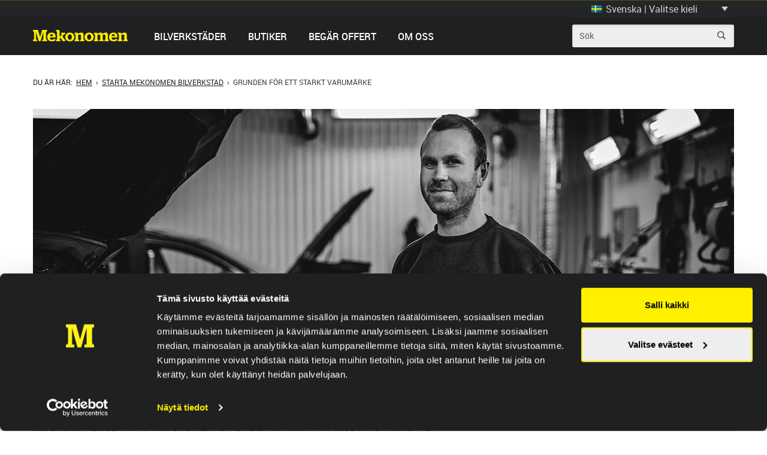

--- FILE ---
content_type: text/html; charset=UTF-8
request_url: https://www.mekonomen.fi/grunda-en-mekonomen-bilverkstad/grunden-for-ett-starkt-varumarke/?lang=sv
body_size: 8771
content:
<!doctype html>
<html class="no-js" dir="ltr" lang="sv-FI" prefix="og: https://ogp.me/ns#">
	<head>
		<meta charset="utf-8">
		<meta http-equiv="x-ua-compatible" content="ie=edge">
		<meta name="viewport" content="width=device-width, initial-scale=1">
						<link rel="icon" type="image/x-icon" href="https://www.mekonomen.fi/wp-content/themes/default/dist/images/favicon.ico">
						<script type="text/javascript" data-cookieconsent="ignore">
	window.dataLayer = window.dataLayer || [];

	function gtag() {
		dataLayer.push(arguments);
	}

	gtag("consent", "default", {
		ad_personalization: "denied",
		ad_storage: "denied",
		ad_user_data: "denied",
		analytics_storage: "denied",
		functionality_storage: "denied",
		personalization_storage: "denied",
		security_storage: "granted",
		wait_for_update: 500,
	});
	gtag("set", "ads_data_redaction", true);
	</script>
<script type="text/javascript" data-cookieconsent="ignore">
		(function (w, d, s, l, i) {
		w[l] = w[l] || [];
		w[l].push({'gtm.start': new Date().getTime(), event: 'gtm.js'});
		var f = d.getElementsByTagName(s)[0], j = d.createElement(s), dl = l !== 'dataLayer' ? '&l=' + l : '';
		j.async = true;
		j.src = 'https://www.googletagmanager.com/gtm.js?id=' + i + dl;
		f.parentNode.insertBefore(j, f);
	})(
		window,
		document,
		'script',
		'dataLayer',
		'GTM-KXSXSPHF'
	);
</script>
<script type="text/javascript"
		id="Cookiebot"
		src="https://consent.cookiebot.com/uc.js"
		data-implementation="wp"
		data-cbid="a3590ea1-e7c2-4a86-901a-b1bb533b5e69"
							data-blockingmode="auto"
	></script>
<title>Mekonomen, ett starkt varumärke | Mekonomen</title>
	<style>img:is([sizes="auto" i], [sizes^="auto," i]) { contain-intrinsic-size: 3000px 1500px }</style>
	<link rel="alternate" hreflang="fi" href="https://www.mekonomen.fi/perusta-mekonomen/vahvan-tuotemerkin-perusta/" />
<link rel="alternate" hreflang="sv-fi" href="https://www.mekonomen.fi/grunda-en-mekonomen-bilverkstad/grunden-for-ett-starkt-varumarke/?lang=sv" />
<link rel="alternate" hreflang="x-default" href="https://www.mekonomen.fi/perusta-mekonomen/vahvan-tuotemerkin-perusta/" />

		<!-- All in One SEO 4.8.7 - aioseo.com -->
	<meta name="description" content="Profilering och grafisk profil När en kund besöker dig för första gången har han eller hon byggt upp vissa förväntningar. Det är viktigt att det tydligt..." />
	<meta name="robots" content="max-image-preview:large" />
	<meta name="keywords" content="mekonomen,reservdel,mekonomen bilverkstad,bilverkstad,bilservice,reparationsverkstad," />
	<link rel="canonical" href="https://www.mekonomen.fi/grunda-en-mekonomen-bilverkstad/grunden-for-ett-starkt-varumarke/?lang=sv" />
	<meta name="generator" content="All in One SEO (AIOSEO) 4.8.7" />
		<meta property="og:locale" content="en_US" />
		<meta property="og:site_name" content="Mekonomen | Just another WordPress site" />
		<meta property="og:type" content="article" />
		<meta property="og:title" content="Mekonomen, ett starkt varumärke | Mekonomen" />
		<meta property="og:description" content="Profilering och grafisk profil När en kund besöker dig för första gången har han eller hon byggt upp vissa förväntningar. Det är viktigt att det tydligt..." />
		<meta property="og:url" content="https://www.mekonomen.fi/grunda-en-mekonomen-bilverkstad/grunden-for-ett-starkt-varumarke/?lang=sv" />
		<meta property="article:published_time" content="2015-06-03T07:02:53+00:00" />
		<meta property="article:modified_time" content="2016-02-08T08:53:32+00:00" />
		<meta name="twitter:card" content="summary" />
		<meta name="twitter:title" content="Mekonomen, ett starkt varumärke | Mekonomen" />
		<meta name="twitter:description" content="Profilering och grafisk profil När en kund besöker dig för första gången har han eller hon byggt upp vissa förväntningar. Det är viktigt att det tydligt..." />
		<script type="application/ld+json" class="aioseo-schema">
			{"@context":"https:\/\/schema.org","@graph":[{"@type":"BreadcrumbList","@id":"https:\/\/www.mekonomen.fi\/grunda-en-mekonomen-bilverkstad\/grunden-for-ett-starkt-varumarke\/?lang=sv#breadcrumblist","itemListElement":[{"@type":"ListItem","@id":"https:\/\/www.mekonomen.fi\/?lang=sv#listItem","position":1,"name":"Home","item":"https:\/\/www.mekonomen.fi\/?lang=sv","nextItem":{"@type":"ListItem","@id":"https:\/\/www.mekonomen.fi\/grunda-en-mekonomen-bilverkstad\/?lang=sv#listItem","name":"Starta Mekonomen Bilverkstad"}},{"@type":"ListItem","@id":"https:\/\/www.mekonomen.fi\/grunda-en-mekonomen-bilverkstad\/?lang=sv#listItem","position":2,"name":"Starta Mekonomen Bilverkstad","item":"https:\/\/www.mekonomen.fi\/grunda-en-mekonomen-bilverkstad\/?lang=sv","nextItem":{"@type":"ListItem","@id":"https:\/\/www.mekonomen.fi\/grunda-en-mekonomen-bilverkstad\/grunden-for-ett-starkt-varumarke\/?lang=sv#listItem","name":"Grunden f\u00f6r ett starkt varum\u00e4rke"},"previousItem":{"@type":"ListItem","@id":"https:\/\/www.mekonomen.fi\/?lang=sv#listItem","name":"Home"}},{"@type":"ListItem","@id":"https:\/\/www.mekonomen.fi\/grunda-en-mekonomen-bilverkstad\/grunden-for-ett-starkt-varumarke\/?lang=sv#listItem","position":3,"name":"Grunden f\u00f6r ett starkt varum\u00e4rke","previousItem":{"@type":"ListItem","@id":"https:\/\/www.mekonomen.fi\/grunda-en-mekonomen-bilverkstad\/?lang=sv#listItem","name":"Starta Mekonomen Bilverkstad"}}]},{"@type":"Organization","@id":"https:\/\/www.mekonomen.fi\/?lang=sv\/#organization","name":"Mekonomen","description":"Just another WordPress site","url":"https:\/\/www.mekonomen.fi\/?lang=sv\/"},{"@type":"WebPage","@id":"https:\/\/www.mekonomen.fi\/grunda-en-mekonomen-bilverkstad\/grunden-for-ett-starkt-varumarke\/?lang=sv#webpage","url":"https:\/\/www.mekonomen.fi\/grunda-en-mekonomen-bilverkstad\/grunden-for-ett-starkt-varumarke\/?lang=sv","name":"Mekonomen, ett starkt varum\u00e4rke | Mekonomen","description":"Profilering och grafisk profil N\u00e4r en kund bes\u00f6ker dig f\u00f6r f\u00f6rsta g\u00e5ngen har han eller hon byggt upp vissa f\u00f6rv\u00e4ntningar. Det \u00e4r viktigt att det tydligt...","inLanguage":"sv-FI","isPartOf":{"@id":"https:\/\/www.mekonomen.fi\/?lang=sv\/#website"},"breadcrumb":{"@id":"https:\/\/www.mekonomen.fi\/grunda-en-mekonomen-bilverkstad\/grunden-for-ett-starkt-varumarke\/?lang=sv#breadcrumblist"},"image":{"@type":"ImageObject","url":"https:\/\/www.mekonomen.fi\/wp-content\/uploads\/2015\/06\/MG_9175_1200x400.jpg","@id":"https:\/\/www.mekonomen.fi\/grunda-en-mekonomen-bilverkstad\/grunden-for-ett-starkt-varumarke\/?lang=sv\/#mainImage","width":1200,"height":400},"primaryImageOfPage":{"@id":"https:\/\/www.mekonomen.fi\/grunda-en-mekonomen-bilverkstad\/grunden-for-ett-starkt-varumarke\/?lang=sv#mainImage"},"datePublished":"2015-06-03T07:02:53+03:00","dateModified":"2016-02-08T08:53:32+03:00"},{"@type":"WebSite","@id":"https:\/\/www.mekonomen.fi\/?lang=sv\/#website","url":"https:\/\/www.mekonomen.fi\/?lang=sv\/","name":"Mekonomen","description":"Just another WordPress site","inLanguage":"sv-FI","publisher":{"@id":"https:\/\/www.mekonomen.fi\/?lang=sv\/#organization"}}]}
		</script>
		<!-- All in One SEO -->

<style id='wp-emoji-styles-inline-css' type='text/css'>

	img.wp-smiley, img.emoji {
		display: inline !important;
		border: none !important;
		box-shadow: none !important;
		height: 1em !important;
		width: 1em !important;
		margin: 0 0.07em !important;
		vertical-align: -0.1em !important;
		background: none !important;
		padding: 0 !important;
	}
</style>
<link rel='stylesheet' id='wp-block-library-css' href='https://www.mekonomen.fi/wp-includes/css/dist/block-library/style.min.css?ver=6.8.2' type='text/css' media='all' />
<style id='classic-theme-styles-inline-css' type='text/css'>
/*! This file is auto-generated */
.wp-block-button__link{color:#fff;background-color:#32373c;border-radius:9999px;box-shadow:none;text-decoration:none;padding:calc(.667em + 2px) calc(1.333em + 2px);font-size:1.125em}.wp-block-file__button{background:#32373c;color:#fff;text-decoration:none}
</style>
<style id='global-styles-inline-css' type='text/css'>
:root{--wp--preset--aspect-ratio--square: 1;--wp--preset--aspect-ratio--4-3: 4/3;--wp--preset--aspect-ratio--3-4: 3/4;--wp--preset--aspect-ratio--3-2: 3/2;--wp--preset--aspect-ratio--2-3: 2/3;--wp--preset--aspect-ratio--16-9: 16/9;--wp--preset--aspect-ratio--9-16: 9/16;--wp--preset--color--black: #000000;--wp--preset--color--cyan-bluish-gray: #abb8c3;--wp--preset--color--white: #ffffff;--wp--preset--color--pale-pink: #f78da7;--wp--preset--color--vivid-red: #cf2e2e;--wp--preset--color--luminous-vivid-orange: #ff6900;--wp--preset--color--luminous-vivid-amber: #fcb900;--wp--preset--color--light-green-cyan: #7bdcb5;--wp--preset--color--vivid-green-cyan: #00d084;--wp--preset--color--pale-cyan-blue: #8ed1fc;--wp--preset--color--vivid-cyan-blue: #0693e3;--wp--preset--color--vivid-purple: #9b51e0;--wp--preset--gradient--vivid-cyan-blue-to-vivid-purple: linear-gradient(135deg,rgba(6,147,227,1) 0%,rgb(155,81,224) 100%);--wp--preset--gradient--light-green-cyan-to-vivid-green-cyan: linear-gradient(135deg,rgb(122,220,180) 0%,rgb(0,208,130) 100%);--wp--preset--gradient--luminous-vivid-amber-to-luminous-vivid-orange: linear-gradient(135deg,rgba(252,185,0,1) 0%,rgba(255,105,0,1) 100%);--wp--preset--gradient--luminous-vivid-orange-to-vivid-red: linear-gradient(135deg,rgba(255,105,0,1) 0%,rgb(207,46,46) 100%);--wp--preset--gradient--very-light-gray-to-cyan-bluish-gray: linear-gradient(135deg,rgb(238,238,238) 0%,rgb(169,184,195) 100%);--wp--preset--gradient--cool-to-warm-spectrum: linear-gradient(135deg,rgb(74,234,220) 0%,rgb(151,120,209) 20%,rgb(207,42,186) 40%,rgb(238,44,130) 60%,rgb(251,105,98) 80%,rgb(254,248,76) 100%);--wp--preset--gradient--blush-light-purple: linear-gradient(135deg,rgb(255,206,236) 0%,rgb(152,150,240) 100%);--wp--preset--gradient--blush-bordeaux: linear-gradient(135deg,rgb(254,205,165) 0%,rgb(254,45,45) 50%,rgb(107,0,62) 100%);--wp--preset--gradient--luminous-dusk: linear-gradient(135deg,rgb(255,203,112) 0%,rgb(199,81,192) 50%,rgb(65,88,208) 100%);--wp--preset--gradient--pale-ocean: linear-gradient(135deg,rgb(255,245,203) 0%,rgb(182,227,212) 50%,rgb(51,167,181) 100%);--wp--preset--gradient--electric-grass: linear-gradient(135deg,rgb(202,248,128) 0%,rgb(113,206,126) 100%);--wp--preset--gradient--midnight: linear-gradient(135deg,rgb(2,3,129) 0%,rgb(40,116,252) 100%);--wp--preset--font-size--small: 13px;--wp--preset--font-size--medium: 20px;--wp--preset--font-size--large: 36px;--wp--preset--font-size--x-large: 42px;--wp--preset--spacing--20: 0.44rem;--wp--preset--spacing--30: 0.67rem;--wp--preset--spacing--40: 1rem;--wp--preset--spacing--50: 1.5rem;--wp--preset--spacing--60: 2.25rem;--wp--preset--spacing--70: 3.38rem;--wp--preset--spacing--80: 5.06rem;--wp--preset--shadow--natural: 6px 6px 9px rgba(0, 0, 0, 0.2);--wp--preset--shadow--deep: 12px 12px 50px rgba(0, 0, 0, 0.4);--wp--preset--shadow--sharp: 6px 6px 0px rgba(0, 0, 0, 0.2);--wp--preset--shadow--outlined: 6px 6px 0px -3px rgba(255, 255, 255, 1), 6px 6px rgba(0, 0, 0, 1);--wp--preset--shadow--crisp: 6px 6px 0px rgba(0, 0, 0, 1);}:where(.is-layout-flex){gap: 0.5em;}:where(.is-layout-grid){gap: 0.5em;}body .is-layout-flex{display: flex;}.is-layout-flex{flex-wrap: wrap;align-items: center;}.is-layout-flex > :is(*, div){margin: 0;}body .is-layout-grid{display: grid;}.is-layout-grid > :is(*, div){margin: 0;}:where(.wp-block-columns.is-layout-flex){gap: 2em;}:where(.wp-block-columns.is-layout-grid){gap: 2em;}:where(.wp-block-post-template.is-layout-flex){gap: 1.25em;}:where(.wp-block-post-template.is-layout-grid){gap: 1.25em;}.has-black-color{color: var(--wp--preset--color--black) !important;}.has-cyan-bluish-gray-color{color: var(--wp--preset--color--cyan-bluish-gray) !important;}.has-white-color{color: var(--wp--preset--color--white) !important;}.has-pale-pink-color{color: var(--wp--preset--color--pale-pink) !important;}.has-vivid-red-color{color: var(--wp--preset--color--vivid-red) !important;}.has-luminous-vivid-orange-color{color: var(--wp--preset--color--luminous-vivid-orange) !important;}.has-luminous-vivid-amber-color{color: var(--wp--preset--color--luminous-vivid-amber) !important;}.has-light-green-cyan-color{color: var(--wp--preset--color--light-green-cyan) !important;}.has-vivid-green-cyan-color{color: var(--wp--preset--color--vivid-green-cyan) !important;}.has-pale-cyan-blue-color{color: var(--wp--preset--color--pale-cyan-blue) !important;}.has-vivid-cyan-blue-color{color: var(--wp--preset--color--vivid-cyan-blue) !important;}.has-vivid-purple-color{color: var(--wp--preset--color--vivid-purple) !important;}.has-black-background-color{background-color: var(--wp--preset--color--black) !important;}.has-cyan-bluish-gray-background-color{background-color: var(--wp--preset--color--cyan-bluish-gray) !important;}.has-white-background-color{background-color: var(--wp--preset--color--white) !important;}.has-pale-pink-background-color{background-color: var(--wp--preset--color--pale-pink) !important;}.has-vivid-red-background-color{background-color: var(--wp--preset--color--vivid-red) !important;}.has-luminous-vivid-orange-background-color{background-color: var(--wp--preset--color--luminous-vivid-orange) !important;}.has-luminous-vivid-amber-background-color{background-color: var(--wp--preset--color--luminous-vivid-amber) !important;}.has-light-green-cyan-background-color{background-color: var(--wp--preset--color--light-green-cyan) !important;}.has-vivid-green-cyan-background-color{background-color: var(--wp--preset--color--vivid-green-cyan) !important;}.has-pale-cyan-blue-background-color{background-color: var(--wp--preset--color--pale-cyan-blue) !important;}.has-vivid-cyan-blue-background-color{background-color: var(--wp--preset--color--vivid-cyan-blue) !important;}.has-vivid-purple-background-color{background-color: var(--wp--preset--color--vivid-purple) !important;}.has-black-border-color{border-color: var(--wp--preset--color--black) !important;}.has-cyan-bluish-gray-border-color{border-color: var(--wp--preset--color--cyan-bluish-gray) !important;}.has-white-border-color{border-color: var(--wp--preset--color--white) !important;}.has-pale-pink-border-color{border-color: var(--wp--preset--color--pale-pink) !important;}.has-vivid-red-border-color{border-color: var(--wp--preset--color--vivid-red) !important;}.has-luminous-vivid-orange-border-color{border-color: var(--wp--preset--color--luminous-vivid-orange) !important;}.has-luminous-vivid-amber-border-color{border-color: var(--wp--preset--color--luminous-vivid-amber) !important;}.has-light-green-cyan-border-color{border-color: var(--wp--preset--color--light-green-cyan) !important;}.has-vivid-green-cyan-border-color{border-color: var(--wp--preset--color--vivid-green-cyan) !important;}.has-pale-cyan-blue-border-color{border-color: var(--wp--preset--color--pale-cyan-blue) !important;}.has-vivid-cyan-blue-border-color{border-color: var(--wp--preset--color--vivid-cyan-blue) !important;}.has-vivid-purple-border-color{border-color: var(--wp--preset--color--vivid-purple) !important;}.has-vivid-cyan-blue-to-vivid-purple-gradient-background{background: var(--wp--preset--gradient--vivid-cyan-blue-to-vivid-purple) !important;}.has-light-green-cyan-to-vivid-green-cyan-gradient-background{background: var(--wp--preset--gradient--light-green-cyan-to-vivid-green-cyan) !important;}.has-luminous-vivid-amber-to-luminous-vivid-orange-gradient-background{background: var(--wp--preset--gradient--luminous-vivid-amber-to-luminous-vivid-orange) !important;}.has-luminous-vivid-orange-to-vivid-red-gradient-background{background: var(--wp--preset--gradient--luminous-vivid-orange-to-vivid-red) !important;}.has-very-light-gray-to-cyan-bluish-gray-gradient-background{background: var(--wp--preset--gradient--very-light-gray-to-cyan-bluish-gray) !important;}.has-cool-to-warm-spectrum-gradient-background{background: var(--wp--preset--gradient--cool-to-warm-spectrum) !important;}.has-blush-light-purple-gradient-background{background: var(--wp--preset--gradient--blush-light-purple) !important;}.has-blush-bordeaux-gradient-background{background: var(--wp--preset--gradient--blush-bordeaux) !important;}.has-luminous-dusk-gradient-background{background: var(--wp--preset--gradient--luminous-dusk) !important;}.has-pale-ocean-gradient-background{background: var(--wp--preset--gradient--pale-ocean) !important;}.has-electric-grass-gradient-background{background: var(--wp--preset--gradient--electric-grass) !important;}.has-midnight-gradient-background{background: var(--wp--preset--gradient--midnight) !important;}.has-small-font-size{font-size: var(--wp--preset--font-size--small) !important;}.has-medium-font-size{font-size: var(--wp--preset--font-size--medium) !important;}.has-large-font-size{font-size: var(--wp--preset--font-size--large) !important;}.has-x-large-font-size{font-size: var(--wp--preset--font-size--x-large) !important;}
:where(.wp-block-post-template.is-layout-flex){gap: 1.25em;}:where(.wp-block-post-template.is-layout-grid){gap: 1.25em;}
:where(.wp-block-columns.is-layout-flex){gap: 2em;}:where(.wp-block-columns.is-layout-grid){gap: 2em;}
:root :where(.wp-block-pullquote){font-size: 1.5em;line-height: 1.6;}
</style>
<link rel='stylesheet' id='wpml-blocks-css' href='https://www.mekonomen.fi/wp-content/plugins/sitepress-multilingual-cms/dist/css/blocks/styles.css?ver=4.6.3' type='text/css' media='all' />
<link rel='stylesheet' id='contact-form-7-css' href='https://www.mekonomen.fi/wp-content/plugins/contact-form-7/includes/css/styles.css?ver=6.1.1' type='text/css' media='all' />
<link rel='stylesheet' id='wpml-legacy-dropdown-click-0-css' href='//www.mekonomen.fi/wp-content/plugins/sitepress-multilingual-cms/templates/language-switchers/legacy-dropdown-click/style.min.css?ver=1' type='text/css' media='all' />
<style id='wpml-legacy-dropdown-click-0-inline-css' type='text/css'>
.wpml-ls-statics-shortcode_actions{background-color:#eeeeee;}.wpml-ls-statics-shortcode_actions, .wpml-ls-statics-shortcode_actions .wpml-ls-sub-menu, .wpml-ls-statics-shortcode_actions a {border-color:#cdcdcd;}.wpml-ls-statics-shortcode_actions a {color:#222222;background-color:#e5e5e5;}.wpml-ls-statics-shortcode_actions a:hover,.wpml-ls-statics-shortcode_actions a:focus {color:#000000;background-color:#eeeeee;}.wpml-ls-statics-shortcode_actions .wpml-ls-current-language>a {color:#222222;background-color:#eeeeee;}.wpml-ls-statics-shortcode_actions .wpml-ls-current-language:hover>a, .wpml-ls-statics-shortcode_actions .wpml-ls-current-language>a:focus {color:#000000;background-color:#eeeeee;}
#lang_sel_click.wpml-ls-sidebars-sidebar-top li{ width: 100%; }
</style>
<link rel='stylesheet' id='cms-navigation-style-base-css' href='https://www.mekonomen.fi/wp-content/plugins/wpml-cms-nav/res/css/cms-navigation-base.css?ver=1.5.5' type='text/css' media='screen' />
<link rel='stylesheet' id='cms-navigation-style-css' href='https://www.mekonomen.fi/wp-content/plugins/wpml-cms-nav/res/css/cms-navigation.css?ver=1.5.5' type='text/css' media='screen' />
<link rel='stylesheet' id='sage_css-css' href='https://www.mekonomen.fi/wp-content/themes/default/dist/styles/main.css?ver=1693389502' type='text/css' media='all' />
<script type="text/javascript" src="//www.mekonomen.fi/wp-content/plugins/sitepress-multilingual-cms/templates/language-switchers/legacy-dropdown-click/script.min.js?ver=1" id="wpml-legacy-dropdown-click-0-js"></script>
<script type="text/javascript" src="https://www.mekonomen.fi/wp-includes/js/jquery/jquery.min.js?ver=3.7.1" id="jquery-core-js"></script>
<script type="text/javascript" src="https://www.mekonomen.fi/wp-includes/js/jquery/jquery-migrate.min.js?ver=3.4.1" id="jquery-migrate-js"></script>
<link rel="https://api.w.org/" href="https://www.mekonomen.fi/wp-json/" /><link rel="alternate" title="JSON" type="application/json" href="https://www.mekonomen.fi/wp-json/wp/v2/pages/494" /><link rel="alternate" title="oEmbed (JSON)" type="application/json+oembed" href="https://www.mekonomen.fi/wp-json/oembed/1.0/embed?url=https%3A%2F%2Fwww.mekonomen.fi%2Fgrunda-en-mekonomen-bilverkstad%2Fgrunden-for-ett-starkt-varumarke%2F%3Flang%3Dsv" />
<link rel="alternate" title="oEmbed (XML)" type="text/xml+oembed" href="https://www.mekonomen.fi/wp-json/oembed/1.0/embed?url=https%3A%2F%2Fwww.mekonomen.fi%2Fgrunda-en-mekonomen-bilverkstad%2Fgrunden-for-ett-starkt-varumarke%2F%3Flang%3Dsv&#038;format=xml" />
<meta name="generator" content="WPML ver:4.6.3 stt:18,52;" />
<!-- Head & Footer Code: Site-wide HEAD section start (type: page; bahavior: append; priority: 10; do_shortcode_h: n) -->
<!-- fb verification -->
<meta name="facebook-domain-verification" content="qefkcu824fnziyv5yaul07203negb3" />
<!-- Head & Footer Code: Site-wide HEAD section end (type: page; bahavior: append; priority: 10; do_shortcode_h: n) -->
		<style type="text/css" id="wp-custom-css">
			/* Peruspiilotus */
ul.dropdown-menu {
  display: none;
  position: absolute;
  top: 100%;
  left: 0;
  background-color: #000;
  padding: 10px 10px;
  z-index: 9999;
  min-width: 200px;
  box-shadow: 0px 4px 8px rgba(0,0,0,0.2);
  border-radius: 4px;
}

/* Linkkien tyyli */
ul.dropdown-menu li a {
  color: #fff;
  padding: 10px 20px;
  display: block;
  text-decoration: none;
  white-space: nowrap;
}

ul.dropdown-menu li a:hover {
  background-color: #333;
}

/* Hover-efekti vain näytöillä, ei kosketuslaitteilla */
@media (hover: hover) and (pointer: fine) {
  li.dropdown:hover > ul.dropdown-menu {
    display: block;
  }
}

/* Mobiiliklikkauksen open-luokka */
li.dropdown.open > ul.dropdown-menu {
  display: block;
}
		</style>
				<script src="https://www.mekonomen.fi/wp-content/themes/default/assets/scripts/modernizr.js" type="text/javascript"></script>
		<script type="text/javascript" src="https://cts.sanoma.fi/service/js/vmm/mekonomen_suomi_rt/"></script>
		

<script>!function (w, d, t) {
w.TiktokAnalyticsObject=t;var ttq=w[t]=w[t]||[];ttq.methods=["page","track","identify","instances","debug","on","off","once","ready","alias","group","enableCookie","disableCookie"],ttq.setAndDefer=function(t,e){t[e]=function(){t.push([e].concat(Array.prototype.slice.call(arguments,0)))}};for(var i=0;i<ttq.methods.length;i++)ttq.setAndDefer(ttq,ttq.methods[i]);ttq.instance=function(t){for(var e=ttq._i[t]||[],n=0;n<ttq.methods.length;n++)ttq.setAndDefer(e,ttq.methods[n]);return e},ttq.load=function(e,n){var i="https://analytics.tiktok.com/i18n/pixel/events.js";ttq._i=ttq._i||{},ttq._i[e]=[],ttq._i[e]._u=i,ttq._t=ttq._t||{},ttq._t[e]=+new Date,ttq._o=ttq._o||{},ttq._o[e]=n||{};var o=document.createElement("script");o.type="text/javascript",o.async=!0,o.src=i+"?sdkid="+e+"&lib="+t;var a=document.getElementsByTagName("script")[0];a.parentNode.insertBefore(o,a)};
ttq.load('C5DC62C6J7TSRVQC8I7G');
ttq.page();}(window, document, 'ttq');
</script>

	</head>

			<body class="wp-singular page-template-default page page-id-494 page-child parent-pageid-490 wp-theme-default ?lang=sv sidebar-primary">
				<!-- Facebook Pixel Code -->
<script>
!function(f,b,e,v,n,t,s)
{if(f.fbq)return;n=f.fbq=function(){n.callMethod?
n.callMethod.apply(n,arguments):n.queue.push(arguments)};
if(!f._fbq)f._fbq=n;n.push=n;n.loaded=!0;n.version='2.0';
n.queue=[];t=b.createElement(e);t.async=!0;
t.src=v;s=b.getElementsByTagName(e)[0];
s.parentNode.insertBefore(t,s)}(window,document,'script',
'https://connect.facebook.net/en_US/fbevents.js');
fbq('init', '427615385063891');
fbq('track', 'PageView');
</script>
<noscript>
<img height="1" width="1"
src="https://www.facebook.com/tr?id=427615385063891&ev=PageView
&noscript=1"/>
</noscript>
<!-- End Facebook Pixel Code -->	
		<a class="skip" href="#main">Flytta till huvudinnehåll</a>
		
<header class="site-header " role="banner">
	<div class="top-widget">
		<div class="container">
				
<div class="wpml-ls-sidebars-sidebar-top wpml-ls wpml-ls-legacy-dropdown-click js-wpml-ls-legacy-dropdown-click" id="lang_sel_click">
	<ul>

		<li class="wpml-ls-slot-sidebar-top wpml-ls-item wpml-ls-item-sv wpml-ls-current-language wpml-ls-last-item wpml-ls-item-legacy-dropdown-click">

			<a href="#" class="js-wpml-ls-item-toggle wpml-ls-item-toggle lang_sel_sel icl-sv">
                                                    <img
            class="wpml-ls-flag iclflag"
            src="https://www.mekonomen.fi/wp-content/plugins/sitepress-multilingual-cms/res/flags/sv.png"
            alt=""
            width=18
            height=12
    /><span class="wpml-ls-native icl_lang_sel_native">Svenska | Valitse kieli </span></a>

			<ul class="js-wpml-ls-sub-menu wpml-ls-sub-menu">
				
					<li class="icl-fi wpml-ls-slot-sidebar-top wpml-ls-item wpml-ls-item-fi wpml-ls-first-item">
						<a href="https://www.mekonomen.fi/perusta-mekonomen/vahvan-tuotemerkin-perusta/" class="wpml-ls-link">
                                                                <img
            class="wpml-ls-flag iclflag"
            src="https://www.mekonomen.fi/wp-content/plugins/sitepress-multilingual-cms/res/flags/fi.png"
            alt=""
            width=18
            height=12
    /><span class="wpml-ls-display icl_lang_sel_translated">Suomi</span></a>
					</li>

							</ul>

		</li>

	</ul>
</div>
		</div>
	</div>
	<div class="container">
		<div class="row">
			<div class="header-content">
				<div class="logo">
					<a href="https://www.mekonomen.fi/?lang=sv">
													<img width="158" height="20" src="https://www.mekonomen.fi/wp-content/themes/default/dist/images/mekonomen-logo@2x.png" alt="Mekonomen">
											</a>
				</div>

				<nav class="main-nav" role="navigation">
					<button class="toggle">Toggle</button>
					<div class="nav-section">
						<div class="mobile-search">
							<form role="search" method="post" action="https://www.mekonomen.fi/?lang=sv">
	<label for="s649840897" lang="en-US" class="visually-hidden">Sök för:</label>
	<input type="search" value="" id="s649840897" name="s" placeholder="Sök">
			<input type="hidden" name="lang" value="sv"/>
	
	<button type="submit" class="btn btn-default">Sök</button>
</form>
						</div>
						<ul id="menu-huvud-navigation-englanti0" class="nav"><li class="menu-bilverkstader"><a href="https://www.mekonomen.fi/butik-bilverkstad/?lang=sv">Bilverkstäder</a></li>
<li class="menu-butiker"><a href="https://www.mekonomen.fi/mekonomen-butiker-och-avhamtningspunkter/?lang=sv">Butiker</a></li>
<li class="menu-begar-offert"><a href="https://www.mekonomen.fi/boka-service/?lang=sv">Begär offert</a></li>
<li class="menu-om-oss"><a href="https://www.mekonomen.fi/om-oss-2/?lang=sv">Om oss</a></li>
</ul>					</div>
				</nav>
			</div>
			<div class="main-search">
				<form role="search" method="post" action="https://www.mekonomen.fi/?lang=sv">
	<label for="s674290450" lang="en-US" class="visually-hidden">Sök för:</label>
	<input type="search" value="" id="s674290450" name="s" placeholder="Sök">
			<input type="hidden" name="lang" value="sv"/>
	
	<button type="submit" class="btn btn-default">Sök</button>
</form>
			</div>
		</div>
	</div>

</header>



		<main id ="main" role="main">
							<div class="container">
					<div class="breadcrumbs"><span>Du är här:</span><ul><li><a href="https://www.mekonomen.fi/?lang=sv">Hem</a></li><li class="separator">›</li><li><a href="https://www.mekonomen.fi/grunda-en-mekonomen-bilverkstad/?lang=sv" title="Starta Mekonomen Bilverkstad">Starta Mekonomen Bilverkstad</a></li> <li class="separator">›</li><li class="active" title="Grunden för ett starkt varumärke"> Grunden för ett starkt varumärke</li></ul></div>					<div class="row">
			
						
		<div class="col-sm-12 page-hero">
		<img width="1170" height="400" src="https://www.mekonomen.fi/wp-content/uploads/2015/06/MG_9175_1200x400-1170x400.jpg" class="attachment-hero size-hero wp-post-image" alt="" decoding="async" fetchpriority="high" />	</div>

<div class="col-sm-7 content">
	<h1>Grunden för ett starkt varumärke</h1>
		<h3>Profilering och grafisk profil</h3>
<p>När en kund besöker dig för första gången har han eller hon byggt upp vissa förväntningar. Det är viktigt att det tydligt syns att verkstaden andas trovärdighet, trygghet och kompetens.</p>
<p>En snygg och prydlig närmiljö är självklarheter för alla Mekonomen Bilverkstäder. Arbetsmiljön i verkstaden är också viktig för de som jobbar där, eftersom en verkstad med ordning och reda innebär en mer inspirerande och effektivare arbetsplats.</p>
<p>Verkstäder som ingår i Mekonomen Bilverkstad ska vara enkla att känna igen. Mekonomen har därför tagit fram ett grafiskt koncept för att lyfta fram våra bilverkstäder. Fasadskyltar, färgsättning av väggar, golv och övriga interiör- och exteriörlösningar är några delar som ingår i det grafiska paketet. Du får även tillgång till Mekonomen-profilerat förbrukningsmaterial, såsom kläder och kontorsmaterial.</p>
<p>&nbsp;</p>
<h3>Inredning och utrustning i din verkstad</h3>
<p>I vårt verkstadskoncept profilerar och skräddarsyr du din verkstad till en effektiv anläggning. Till ditt förfogande finns allt från inredningsmoduler och Shop-in-Shop, till förslag på utrustning och maskiner. Då kan du utforma din verkstad som du vill och anpassa den efter just din verksamhet.</p>
<p>Ett exempel är hur funktionellt och smart det är att ha en riktig kundmottagning. Den ger ett seriöst första intryck, samtidigt som du får en naturlig gräns mellan kunden och ditt arbetsområde i lokalen. En yta avsatt till kundmottagning ger också möjligheter till att exponera produkter, vilket bidrar till mer försäljning och ökade intäkter.</p>
		
				
	</div>


											 <aside role="complementary" class="col-xs-12 col-sm-4 col-sm-offset-1">
									<div class="widget nav_menu-4 widget_nav_menu">
		<h3>
			<a href="https://www.mekonomen.fi/grunda-en-mekonomen-bilverkstad/?lang=sv"><span class="sidebar-nav-title">Starta Mekonomen Bilverkstad</span><span class="siderbar-menu-helper-title">Sivuvalikko</span></a>
		</h3>

		<ul class="menu">

		<li class="page_item page-item-492"><a href="https://www.mekonomen.fi/grunda-en-mekonomen-bilverkstad/nya-mojligheter-for-din-verkstad/?lang=sv">Nya möjligheter för din verkstad</a></li><li class="page_item page-item-494 current_page_item"><a href="https://www.mekonomen.fi/grunda-en-mekonomen-bilverkstad/grunden-for-ett-starkt-varumarke/?lang=sv">Grunden för ett starkt varumärke</a></li>
		</ul>
	</div>
						</aside><!-- /.sidebar -->
													</div>
				</div>
					</main>

		
<footer class="site-footer" role="contentinfo">
	<div class="container">
		<div class="widget nav_menu-2 widget_nav_menu"><h3>Om oss</h3><ul id="menu-om-oss" class="menu"><li class="menu-om-oss"><a href="https://www.mekonomen.fi/om-oss-2/?lang=sv">Om oss</a></li>
<li class="menu-kontaktuppgifter"><a href="https://www.mekonomen.fi/om-oss-2/kontaktuppgifter/?lang=sv">Kontaktuppgifter</a></li>
<li class="menu-mekonomen-tar-ansvar"><a href="https://www.mekonomen.fi/mekonomen-tar-ansvar/?lang=sv">Mekonomen tar ansvar</a></li>
<li class="menu-varumarken"><a href="https://www.mekonomen.fi/varumarken-hos-mekonomen-2/?lang=sv">Varumärken</a></li>
<li class="menu-vara-verkstader"><a href="https://www.mekonomen.fi/mekonomen-bilverkstader-i-finland/mekonomen-bilverkstader-i-finland/?lang=sv">Våra verkstäder</a></li>
<li class="menu-whistleblowing"><a href="https://report.whistleb.com/fi/message/koivunenoy">WhistleBlowing</a></li>
</ul></div><div class="widget nav_menu-6 widget_nav_menu"><h3>Kund hos oss</h3><ul id="menu-kund-hos-oss" class="menu"><li class="menu-verkstader"><a href="https://www.mekonomen.fi/kund-hos-oss/mekonomen-bilverkstad/?lang=sv">Verkstäder</a></li>
<li class="menu-mekonomen-finansiering"><a href="https://www.mekonomen.fi/kund-hos-oss/mekonomen-finansiering/?lang=sv">Mekonomen Finansiering</a></li>
<li class="menu-mekonomen-vaghjalp"><a href="https://www.mekonomen.fi/kund-hos-oss/mekonomen-vaghjalp-2/mekonomen-vaghjalp/?lang=sv">Mekonomen Väghjälp</a></li>
<li class="menu-feedback"><a href="https://www.mekonomen.fi/kund-hos-oss/feedback/?lang=sv">Feedback</a></li>
<li class="menu-hantering-av-personuppgifter"><a href="https://www.mekonomen.fi/gdpr/?lang=sv">Hantering av personuppgifter</a></li>
</ul></div><div class="widget nav_menu-7 widget_nav_menu"><h3>Grunda verkstad</h3><ul id="menu-grunda-verkstad" class="menu"><li class="menu-anslut-er-till-mekonomen"><a href="http://voittajatiimi.fi">Anslut er till Mekonomen</a></li>
</ul></div><div class="widget nav_menu-8 widget_nav_menu"><h3>Aktuellt</h3><ul id="menu-aktuellt" class="menu"><li class="menu-facebook"><a target="_blank" href="https://www.facebook.com/MekonomenFinland">Facebook</a></li>
</ul></div>	</div>
</footer>


<script type="text/javascript"> try { cts = new Tagging(); cts.render('trigger'); } catch (err) { cts.log(err); }</script>
<script>
var slider_auto = true;
var latitude = 60.173324;
var longitude = 24.941025;
	var translation = {};
	translation.store = 'Butik';
	var map_search_text = '';
	translation.workshop = 'Bilverkstad';
	map_search_text = ', Finland';
translation.monday = 'Måndag';
translation.tuesday = 'Tisdag';
translation.wednesday = 'Onsdag';
translation.thursday = 'Torsdag';
translation.friday = 'Fredag';
translation.saturday = 'Lördag';
translation.sunday = 'Söndag';
translation.contactinformation = 'Kontaktuppgifter';
translation.openhours = 'Öppettider';
translation.chooseshop = 'Välj Butik';
translation.choosegarage = 'Välj Bilverkstad';
translation.gotoshop = 'Välj Bilverkstad';
translation.openinghours = 'Öppettider';
translation.contactinfo = 'Kontaktuppgifter';
translation.closed = 'STäNGD';
translation.garage = 'Garage';
translation.shop = 'Butik';
translation.months = ['Januari','Februari','Mars','April','Maj','Juni','Juli','Augusti','September','Oktober','November','December'];
</script><script type="speculationrules">
{"prefetch":[{"source":"document","where":{"and":[{"href_matches":"\/*"},{"not":{"href_matches":["\/wp-*.php","\/wp-admin\/*","\/wp-content\/uploads\/*","\/wp-content\/*","\/wp-content\/plugins\/*","\/wp-content\/themes\/default\/*","\/*\\?(.+)"]}},{"not":{"selector_matches":"a[rel~=\"nofollow\"]"}},{"not":{"selector_matches":".no-prefetch, .no-prefetch a"}}]},"eagerness":"conservative"}]}
</script>
<!-- Matomo Tag Manager -->
<script >
var _mtm = _mtm || [];
_mtm.push({'mtm.startTime': (new Date().getTime()), 'event': 'mtm.Start'});
var d=document, g=d.createElement('script'), s=d.getElementsByTagName('script')[0];
g.type='text/javascript'; g.async=true; g.src="https://www.mekonomen.fi/wp-content/uploads/matomo/container_XXB5UuHk.js"; s.parentNode.insertBefore(g,s);
</script><!-- End Matomo Tag Manager --><script type="text/javascript" src="https://www.mekonomen.fi/wp-includes/js/dist/hooks.min.js?ver=4d63a3d491d11ffd8ac6" id="wp-hooks-js"></script>
<script type="text/javascript" src="https://www.mekonomen.fi/wp-includes/js/dist/i18n.min.js?ver=5e580eb46a90c2b997e6" id="wp-i18n-js"></script>
<script type="text/javascript" id="wp-i18n-js-after">
/* <![CDATA[ */
wp.i18n.setLocaleData( { 'text direction\u0004ltr': [ 'ltr' ] } );
/* ]]> */
</script>
<script type="text/javascript" src="https://www.mekonomen.fi/wp-content/plugins/contact-form-7/includes/swv/js/index.js?ver=6.1.1" id="swv-js"></script>
<script type="text/javascript" id="contact-form-7-js-before">
/* <![CDATA[ */
var wpcf7 = {
    "api": {
        "root": "https:\/\/www.mekonomen.fi\/wp-json\/",
        "namespace": "contact-form-7\/v1"
    }
};
/* ]]> */
</script>
<script type="text/javascript" src="https://www.mekonomen.fi/wp-content/plugins/contact-form-7/includes/js/index.js?ver=6.1.1" id="contact-form-7-js"></script>
<script type="text/javascript" id="sage_js-js-extra">
/* <![CDATA[ */
var directory_uri = {"stylesheet_directory_uri":"https:\/\/www.mekonomen.fi\/wp-content\/themes\/default"};
var my_ajax_object = {"ajax_url":"https:\/\/www.mekonomen.fi\/wp-admin\/admin-ajax.php"};
/* ]]> */
</script>
<script type="text/javascript" src="https://www.mekonomen.fi/wp-content/themes/default/dist/scripts/main.js?ver=1693389502" id="sage_js-js"></script>
	</body>
</html>


--- FILE ---
content_type: text/css
request_url: https://www.mekonomen.fi/wp-content/themes/default/dist/styles/main.css?ver=1693389502
body_size: 63434
content:
/*! normalize.css v3.0.2 | MIT License | git.io/normalize */
/**
 * 1. Set default font family to sans-serif.
 * 2. Prevent iOS text size adjust after orientation change, without disabling
 *    user zoom.
 */
html {
  font-family: sans-serif;
  /* 1 */
  -ms-text-size-adjust: 100%;
  /* 2 */
  -webkit-text-size-adjust: 100%;
  /* 2 */
}
/* HTML5 display definitions
   ========================================================================== */
/**
 * Correct `block` display not defined for any HTML5 element in IE 8/9.
 * Correct `block` display not defined for `details` or `summary` in IE 10/11
 * and Firefox.
 * Correct `block` display not defined for `main` in IE 11.
 */
article,
aside,
details,
figcaption,
figure,
footer,
header,
hgroup,
main,
menu,
nav,
section,
summary {
  display: block;
}
/**
 * 1. Correct `inline-block` display not defined in IE 8/9.
 * 2. Normalize vertical alignment of `progress` in Chrome, Firefox, and Opera.
 */
audio,
canvas,
progress,
video {
  display: inline-block;
  /* 1 */
  vertical-align: baseline;
  /* 2 */
}
/**
 * Prevent modern browsers from displaying `audio` without controls.
 * Remove excess height in iOS 5 devices.
 */
audio:not([controls]) {
  display: none;
  height: 0;
}
/**
 * Address `[hidden]` styling not present in IE 8/9/10.
 * Hide the `template` element in IE 8/9/11, Safari, and Firefox < 22.
 */
[hidden],
template {
  display: none;
}
/**
 * Improve readability when focused and also mouse hovered in all browsers.
 */
a:active,
a:hover {
  outline: 0;
}
/* Text-level semantics
   ========================================================================== */
/**
 * Address styling not present in IE 8/9/10/11, Safari, and Chrome.
 */
abbr[title] {
  border-bottom: 1px dotted;
}
/**
 * Address style set to `bolder` in Firefox 4+, Safari, and Chrome.
 */
b,
strong {
  font-weight: bold;
}
/**
 * Address styling not present in Safari and Chrome.
 */
dfn {
  font-style: italic;
}
/**
 * Address styling not present in IE 8/9.
 */
mark {
  background: #ff0;
  color: #000;
}
/**
 * Address inconsistent and variable font size in all browsers.
 */
small {
  font-size: 80%;
}
/**
 * Prevent `sub` and `sup` affecting `line-height` in all browsers.
 */
sub,
sup {
  font-size: 75%;
  line-height: 0;
  position: relative;
  vertical-align: baseline;
}
sup {
  top: -0.5em;
}
sub {
  bottom: -0.25em;
}
/* Embedded content
   ========================================================================== */
/**
 * Remove border when inside `a` element in IE 8/9/10.
 */
a img {
  border: 0;
}
/**
 * Correct overflow not hidden in IE 9/10/11.
 */
svg:not(:root) {
  overflow: hidden;
}
/* Grouping content
   ========================================================================== */
/**
 * Address margin not present in IE 8/9 and Safari.
 */
figure {
  margin: 1em 40px;
}
/**
 * Address differences between Firefox and other browsers.
 */
hr {
  -moz-box-sizing: content-box;
  box-sizing: content-box;
  height: 0;
}
/**
 * Contain overflow in all browsers.
 */
pre {
  overflow: auto;
}
/**
 * Address odd `em`-unit font size rendering in all browsers.
 */
code,
kbd,
pre,
samp {
  font-family: monospace, monospace;
  font-size: 1em;
}
/* Forms
   ========================================================================== */
/**
 * Known limitation: by default, Chrome and Safari on OS X allow very limited
 * styling of `select`, unless a `border` property is set.
 */
/**
 * 1. Correct color not being inherited.
 *    Known issue: affects color of disabled elements.
 * 2. Correct font properties not being inherited.
 * 3. Address margins set differently in Firefox 4+, Safari, and Chrome.
 */
button,
input,
optgroup,
select,
textarea {
  color: inherit;
  /* 1 */
  font: inherit;
  /* 2 */
  margin: 0;
  /* 3 */
}
/**
 * Address inconsistent `text-transform` inheritance for `button` and `select`.
 * All other form control elements do not inherit `text-transform` values.
 * Correct `button` style inheritance in Firefox, IE 8/9/10/11, and Opera.
 * Correct `select` style inheritance in Firefox.
 */
button,
select {
  text-transform: none;
}
/**
 * 1. Avoid the WebKit bug in Android 4.0.* where (2) destroys native `audio`
 *    and `video` controls.
 * 2. Correct inability to style clickable `input` types in iOS.
 * 3. Improve usability and consistency of cursor style between image-type
 *    `input` and others.
 */
button,
html input[type="button"],
input[type="reset"],
input[type="submit"] {
  -webkit-appearance: button;
  /* 2 */
  cursor: pointer;
  /* 3 */
}
/**
 * Re-set default cursor for disabled elements.
 */
button[disabled],
html input[disabled] {
  cursor: default;
}
/**
 * Remove inner padding and border in Firefox 4+.
 */
button::-moz-focus-inner,
input::-moz-focus-inner {
  border: 0;
  padding: 0;
}
/**
 * Address Firefox 4+ setting `line-height` on `input` using `!important` in
 * the UA stylesheet.
 */
input {
  line-height: normal;
}
/**
 * It's recommended that you don't attempt to style these elements.
 * Firefox's implementation doesn't respect box-sizing, padding, or width.
 *
 * 1. Address box sizing set to `content-box` in IE 8/9/10.
 * 2. Remove excess padding in IE 8/9/10.
 */
input[type="checkbox"],
input[type="radio"] {
  box-sizing: border-box;
  /* 1 */
  padding: 0;
  /* 2 */
}
/**
 * Fix the cursor style for Chrome's increment/decrement buttons. For certain
 * `font-size` values of the `input`, it causes the cursor style of the
 * decrement button to change from `default` to `text`.
 */
input[type="number"]::-webkit-inner-spin-button,
input[type="number"]::-webkit-outer-spin-button {
  height: auto;
}
/**
 * 1. Address `appearance` set to `searchfield` in Safari and Chrome.
 * 2. Address `box-sizing` set to `border-box` in Safari and Chrome
 *    (include `-moz` to future-proof).
 */
input[type="search"] {
  -webkit-appearance: textfield;
  /* 1 */
  -moz-box-sizing: content-box;
  -webkit-box-sizing: content-box;
  /* 2 */
  box-sizing: content-box;
}
/**
 * Remove inner padding and search cancel button in Safari and Chrome on OS X.
 * Safari (but not Chrome) clips the cancel button when the search input has
 * padding (and `textfield` appearance).
 */
input[type="search"]::-webkit-search-cancel-button,
input[type="search"]::-webkit-search-decoration {
  -webkit-appearance: none;
}
/**
 * Define consistent border, margin, and padding.
 */
fieldset {
  border: 1px solid #c0c0c0;
  margin: 0 2px;
  padding: 0.35em 0.625em 0.75em;
}
/**
 * 1. Correct `color` not being inherited in IE 8/9/10/11.
 * 2. Remove padding so people aren't caught out if they zero out fieldsets.
 */
legend {
  border: 0;
  /* 1 */
  padding: 0;
  /* 2 */
}
/**
 * Remove default vertical scrollbar in IE 8/9/10/11.
 */
textarea {
  overflow: auto;
}
/**
 * Don't inherit the `font-weight` (applied by a rule above).
 * NOTE: the default cannot safely be changed in Chrome and Safari on OS X.
 */
optgroup {
  font-weight: bold;
}
/* Tables
   ========================================================================== */
/**
 * Remove most spacing between table cells.
 */
table {
  border-collapse: collapse;
  border-spacing: 0;
}
td,
th {
  padding: 0;
}
.container-fluid {
  margin-right: auto;
  margin-left: auto;
  max-width: 1230px;
  margin: 0 auto;
}
@media (max-width: 767px) {
  .container-fluid {
    padding-left: 5px;
    padding-right: 5px;
  }
}
@media (min-width: 768px) {
  .container-fluid {
    padding-left: 10px;
    padding-right: 10px;
  }
}
@media (min-width: 980px) {
  .container-fluid {
    padding-left: 30px;
    padding-right: 30px;
  }
}
.container-fluid:before,
.container-fluid:after {
  content: " ";
  display: table;
}
.container-fluid:after {
  clear: both;
}
@media (max-width: 767px) {
  .row {
    margin-left: -5px;
    margin-right: -5px;
  }
}
@media (min-width: 768px) {
  .row {
    margin-left: -10px;
    margin-right: -10px;
  }
}
@media (min-width: 980px) {
  .row {
    margin-left: -15px;
    margin-right: -15px;
  }
}
.row:before,
.row:after {
  content: " ";
  display: table;
}
.row:after {
  clear: both;
}
.col, .col-xs-1, .col-sm-1, .col-md-1, .col-lg-1, .col-xs-2, .col-sm-2, .col-md-2, .col-lg-2, .col-xs-3, .col-sm-3, .col-md-3, .col-lg-3, .col-xs-4, .col-sm-4, .col-md-4, .col-lg-4, .col-xs-5, .col-sm-5, .col-md-5, .col-lg-5, .col-xs-6, .col-sm-6, .col-md-6, .col-lg-6, .col-xs-7, .col-sm-7, .col-md-7, .col-lg-7, .col-xs-8, .col-sm-8, .col-md-8, .col-lg-8, .col-xs-9, .col-sm-9, .col-md-9, .col-lg-9, .col-xs-10, .col-sm-10, .col-md-10, .col-lg-10, .col-xs-11, .col-sm-11, .col-md-11, .col-lg-11, .col-xs-12, .col-sm-12, .col-md-12, .col-lg-12 {
  position: relative;
  min-height: 1px;
  padding-left: 15px;
  padding-right: 15px;
}
.col, .col-xs-1, .col-xs-2, .col-xs-3, .col-xs-4, .col-xs-5, .col-xs-6, .col-xs-7, .col-xs-8, .col-xs-9, .col-xs-10, .col-xs-11, .col-xs-12 {
  float: left;
}
.col-xs-12 {
  width: 100%;
}
.col-xs-11 {
  width: 91.66666667%;
}
.col-xs-10 {
  width: 83.33333333%;
}
.col-xs-9 {
  width: 75%;
}
.col-xs-8 {
  width: 66.66666667%;
}
.col-xs-7 {
  width: 58.33333333%;
}
.col-xs-6 {
  width: 50%;
}
.col-xs-5 {
  width: 41.66666667%;
}
.col-xs-4 {
  width: 33.33333333%;
}
.col-xs-3 {
  width: 25%;
}
.col-xs-2 {
  width: 16.66666667%;
}
.col-xs-1 {
  width: 8.33333333%;
}
.col-xs-pull-12 {
  right: 100%;
}
.col-xs-pull-11 {
  right: 91.66666667%;
}
.col-xs-pull-10 {
  right: 83.33333333%;
}
.col-xs-pull-9 {
  right: 75%;
}
.col-xs-pull-8 {
  right: 66.66666667%;
}
.col-xs-pull-7 {
  right: 58.33333333%;
}
.col-xs-pull-6 {
  right: 50%;
}
.col-xs-pull-5 {
  right: 41.66666667%;
}
.col-xs-pull-4 {
  right: 33.33333333%;
}
.col-xs-pull-3 {
  right: 25%;
}
.col-xs-pull-2 {
  right: 16.66666667%;
}
.col-xs-pull-1 {
  right: 8.33333333%;
}
.col-xs-pull-0 {
  right: auto;
}
.col-xs-push-12 {
  left: 100%;
}
.col-xs-push-11 {
  left: 91.66666667%;
}
.col-xs-push-10 {
  left: 83.33333333%;
}
.col-xs-push-9 {
  left: 75%;
}
.col-xs-push-8 {
  left: 66.66666667%;
}
.col-xs-push-7 {
  left: 58.33333333%;
}
.col-xs-push-6 {
  left: 50%;
}
.col-xs-push-5 {
  left: 41.66666667%;
}
.col-xs-push-4 {
  left: 33.33333333%;
}
.col-xs-push-3 {
  left: 25%;
}
.col-xs-push-2 {
  left: 16.66666667%;
}
.col-xs-push-1 {
  left: 8.33333333%;
}
.col-xs-push-0 {
  left: auto;
}
.col-xs-offset-12 {
  margin-left: 100%;
}
.col-xs-offset-11 {
  margin-left: 91.66666667%;
}
.col-xs-offset-10 {
  margin-left: 83.33333333%;
}
.col-xs-offset-9 {
  margin-left: 75%;
}
.col-xs-offset-8 {
  margin-left: 66.66666667%;
}
.col-xs-offset-7 {
  margin-left: 58.33333333%;
}
.col-xs-offset-6 {
  margin-left: 50%;
}
.col-xs-offset-5 {
  margin-left: 41.66666667%;
}
.col-xs-offset-4 {
  margin-left: 33.33333333%;
}
.col-xs-offset-3 {
  margin-left: 25%;
}
.col-xs-offset-2 {
  margin-left: 16.66666667%;
}
.col-xs-offset-1 {
  margin-left: 8.33333333%;
}
.col-xs-offset-0 {
  margin-left: 0%;
}
@media (min-width: 768px) {
  .col, .col-sm-1, .col-sm-2, .col-sm-3, .col-sm-4, .col-sm-5, .col-sm-6, .col-sm-7, .col-sm-8, .col-sm-9, .col-sm-10, .col-sm-11, .col-sm-12 {
    float: left;
  }
  .col-sm-12 {
    width: 100%;
  }
  .col-sm-11 {
    width: 91.66666667%;
  }
  .col-sm-10 {
    width: 83.33333333%;
  }
  .col-sm-9 {
    width: 75%;
  }
  .col-sm-8 {
    width: 66.66666667%;
  }
  .col-sm-7 {
    width: 58.33333333%;
  }
  .col-sm-6 {
    width: 50%;
  }
  .col-sm-5 {
    width: 41.66666667%;
  }
  .col-sm-4 {
    width: 33.33333333%;
  }
  .col-sm-3 {
    width: 25%;
  }
  .col-sm-2 {
    width: 16.66666667%;
  }
  .col-sm-1 {
    width: 8.33333333%;
  }
  .col-sm-pull-12 {
    right: 100%;
  }
  .col-sm-pull-11 {
    right: 91.66666667%;
  }
  .col-sm-pull-10 {
    right: 83.33333333%;
  }
  .col-sm-pull-9 {
    right: 75%;
  }
  .col-sm-pull-8 {
    right: 66.66666667%;
  }
  .col-sm-pull-7 {
    right: 58.33333333%;
  }
  .col-sm-pull-6 {
    right: 50%;
  }
  .col-sm-pull-5 {
    right: 41.66666667%;
  }
  .col-sm-pull-4 {
    right: 33.33333333%;
  }
  .col-sm-pull-3 {
    right: 25%;
  }
  .col-sm-pull-2 {
    right: 16.66666667%;
  }
  .col-sm-pull-1 {
    right: 8.33333333%;
  }
  .col-sm-pull-0 {
    right: auto;
  }
  .col-sm-push-12 {
    left: 100%;
  }
  .col-sm-push-11 {
    left: 91.66666667%;
  }
  .col-sm-push-10 {
    left: 83.33333333%;
  }
  .col-sm-push-9 {
    left: 75%;
  }
  .col-sm-push-8 {
    left: 66.66666667%;
  }
  .col-sm-push-7 {
    left: 58.33333333%;
  }
  .col-sm-push-6 {
    left: 50%;
  }
  .col-sm-push-5 {
    left: 41.66666667%;
  }
  .col-sm-push-4 {
    left: 33.33333333%;
  }
  .col-sm-push-3 {
    left: 25%;
  }
  .col-sm-push-2 {
    left: 16.66666667%;
  }
  .col-sm-push-1 {
    left: 8.33333333%;
  }
  .col-sm-push-0 {
    left: auto;
  }
  .col-sm-offset-12 {
    margin-left: 100%;
  }
  .col-sm-offset-11 {
    margin-left: 91.66666667%;
  }
  .col-sm-offset-10 {
    margin-left: 83.33333333%;
  }
  .col-sm-offset-9 {
    margin-left: 75%;
  }
  .col-sm-offset-8 {
    margin-left: 66.66666667%;
  }
  .col-sm-offset-7 {
    margin-left: 58.33333333%;
  }
  .col-sm-offset-6 {
    margin-left: 50%;
  }
  .col-sm-offset-5 {
    margin-left: 41.66666667%;
  }
  .col-sm-offset-4 {
    margin-left: 33.33333333%;
  }
  .col-sm-offset-3 {
    margin-left: 25%;
  }
  .col-sm-offset-2 {
    margin-left: 16.66666667%;
  }
  .col-sm-offset-1 {
    margin-left: 8.33333333%;
  }
  .col-sm-offset-0 {
    margin-left: 0%;
  }
}
@media (min-width: 980px) {
  .col, .col-md-1, .col-md-2, .col-md-3, .col-md-4, .col-md-5, .col-md-6, .col-md-7, .col-md-8, .col-md-9, .col-md-10, .col-md-11, .col-md-12 {
    float: left;
  }
  .col-md-12 {
    width: 100%;
  }
  .col-md-11 {
    width: 91.66666667%;
  }
  .col-md-10 {
    width: 83.33333333%;
  }
  .col-md-9 {
    width: 75%;
  }
  .col-md-8 {
    width: 66.66666667%;
  }
  .col-md-7 {
    width: 58.33333333%;
  }
  .col-md-6 {
    width: 50%;
  }
  .col-md-5 {
    width: 41.66666667%;
  }
  .col-md-4 {
    width: 33.33333333%;
  }
  .col-md-3 {
    width: 25%;
  }
  .col-md-2 {
    width: 16.66666667%;
  }
  .col-md-1 {
    width: 8.33333333%;
  }
  .col-md-pull-12 {
    right: 100%;
  }
  .col-md-pull-11 {
    right: 91.66666667%;
  }
  .col-md-pull-10 {
    right: 83.33333333%;
  }
  .col-md-pull-9 {
    right: 75%;
  }
  .col-md-pull-8 {
    right: 66.66666667%;
  }
  .col-md-pull-7 {
    right: 58.33333333%;
  }
  .col-md-pull-6 {
    right: 50%;
  }
  .col-md-pull-5 {
    right: 41.66666667%;
  }
  .col-md-pull-4 {
    right: 33.33333333%;
  }
  .col-md-pull-3 {
    right: 25%;
  }
  .col-md-pull-2 {
    right: 16.66666667%;
  }
  .col-md-pull-1 {
    right: 8.33333333%;
  }
  .col-md-pull-0 {
    right: auto;
  }
  .col-md-push-12 {
    left: 100%;
  }
  .col-md-push-11 {
    left: 91.66666667%;
  }
  .col-md-push-10 {
    left: 83.33333333%;
  }
  .col-md-push-9 {
    left: 75%;
  }
  .col-md-push-8 {
    left: 66.66666667%;
  }
  .col-md-push-7 {
    left: 58.33333333%;
  }
  .col-md-push-6 {
    left: 50%;
  }
  .col-md-push-5 {
    left: 41.66666667%;
  }
  .col-md-push-4 {
    left: 33.33333333%;
  }
  .col-md-push-3 {
    left: 25%;
  }
  .col-md-push-2 {
    left: 16.66666667%;
  }
  .col-md-push-1 {
    left: 8.33333333%;
  }
  .col-md-push-0 {
    left: auto;
  }
  .col-md-offset-12 {
    margin-left: 100%;
  }
  .col-md-offset-11 {
    margin-left: 91.66666667%;
  }
  .col-md-offset-10 {
    margin-left: 83.33333333%;
  }
  .col-md-offset-9 {
    margin-left: 75%;
  }
  .col-md-offset-8 {
    margin-left: 66.66666667%;
  }
  .col-md-offset-7 {
    margin-left: 58.33333333%;
  }
  .col-md-offset-6 {
    margin-left: 50%;
  }
  .col-md-offset-5 {
    margin-left: 41.66666667%;
  }
  .col-md-offset-4 {
    margin-left: 33.33333333%;
  }
  .col-md-offset-3 {
    margin-left: 25%;
  }
  .col-md-offset-2 {
    margin-left: 16.66666667%;
  }
  .col-md-offset-1 {
    margin-left: 8.33333333%;
  }
  .col-md-offset-0 {
    margin-left: 0%;
  }
}
@media (min-width: 1200px) {
  .col, .col-lg-1, .col-lg-2, .col-lg-3, .col-lg-4, .col-lg-5, .col-lg-6, .col-lg-7, .col-lg-8, .col-lg-9, .col-lg-10, .col-lg-11, .col-lg-12 {
    float: left;
  }
  .col-lg-12 {
    width: 100%;
  }
  .col-lg-11 {
    width: 91.66666667%;
  }
  .col-lg-10 {
    width: 83.33333333%;
  }
  .col-lg-9 {
    width: 75%;
  }
  .col-lg-8 {
    width: 66.66666667%;
  }
  .col-lg-7 {
    width: 58.33333333%;
  }
  .col-lg-6 {
    width: 50%;
  }
  .col-lg-5 {
    width: 41.66666667%;
  }
  .col-lg-4 {
    width: 33.33333333%;
  }
  .col-lg-3 {
    width: 25%;
  }
  .col-lg-2 {
    width: 16.66666667%;
  }
  .col-lg-1 {
    width: 8.33333333%;
  }
  .col-lg-pull-12 {
    right: 100%;
  }
  .col-lg-pull-11 {
    right: 91.66666667%;
  }
  .col-lg-pull-10 {
    right: 83.33333333%;
  }
  .col-lg-pull-9 {
    right: 75%;
  }
  .col-lg-pull-8 {
    right: 66.66666667%;
  }
  .col-lg-pull-7 {
    right: 58.33333333%;
  }
  .col-lg-pull-6 {
    right: 50%;
  }
  .col-lg-pull-5 {
    right: 41.66666667%;
  }
  .col-lg-pull-4 {
    right: 33.33333333%;
  }
  .col-lg-pull-3 {
    right: 25%;
  }
  .col-lg-pull-2 {
    right: 16.66666667%;
  }
  .col-lg-pull-1 {
    right: 8.33333333%;
  }
  .col-lg-pull-0 {
    right: auto;
  }
  .col-lg-push-12 {
    left: 100%;
  }
  .col-lg-push-11 {
    left: 91.66666667%;
  }
  .col-lg-push-10 {
    left: 83.33333333%;
  }
  .col-lg-push-9 {
    left: 75%;
  }
  .col-lg-push-8 {
    left: 66.66666667%;
  }
  .col-lg-push-7 {
    left: 58.33333333%;
  }
  .col-lg-push-6 {
    left: 50%;
  }
  .col-lg-push-5 {
    left: 41.66666667%;
  }
  .col-lg-push-4 {
    left: 33.33333333%;
  }
  .col-lg-push-3 {
    left: 25%;
  }
  .col-lg-push-2 {
    left: 16.66666667%;
  }
  .col-lg-push-1 {
    left: 8.33333333%;
  }
  .col-lg-push-0 {
    left: auto;
  }
  .col-lg-offset-12 {
    margin-left: 100%;
  }
  .col-lg-offset-11 {
    margin-left: 91.66666667%;
  }
  .col-lg-offset-10 {
    margin-left: 83.33333333%;
  }
  .col-lg-offset-9 {
    margin-left: 75%;
  }
  .col-lg-offset-8 {
    margin-left: 66.66666667%;
  }
  .col-lg-offset-7 {
    margin-left: 58.33333333%;
  }
  .col-lg-offset-6 {
    margin-left: 50%;
  }
  .col-lg-offset-5 {
    margin-left: 41.66666667%;
  }
  .col-lg-offset-4 {
    margin-left: 33.33333333%;
  }
  .col-lg-offset-3 {
    margin-left: 25%;
  }
  .col-lg-offset-2 {
    margin-left: 16.66666667%;
  }
  .col-lg-offset-1 {
    margin-left: 8.33333333%;
  }
  .col-lg-offset-0 {
    margin-left: 0%;
  }
}
.center-block {
  display: block;
  margin-left: auto;
  margin-right: auto;
}
.pull-right {
  float: right;
}
.pull-left {
  float: left;
}
*,
*:before,
*:after {
  -webkit-box-sizing: border-box;
  -moz-box-sizing: border-box;
  box-sizing: border-box;
}
body {
  font-family: RobotoRegular, Arial, 'sans-serif';
  font-size: 14px;
  font-weight: normal;
  color: #1E2021;
  margin: 0;
}
@media (min-width: 768px) {
  body {
    font-size: 16px;
  }
}
a {
  text-decoration: none;
  color: #565a5c;
}
.content a:not(.btn) {
  text-decoration: underline;
}
h1,
h2,
h3 {
  font-family: StagMedium, 'serif';
  font-weight: normal;
}
h4 {
  font-weight: normal;
}
h1 {
  font-size: 24px;
  margin: 25px 0 10px 0;
}
h2 {
  margin: 30px 0;
}
p {
  margin: 7px 0;
  line-height: 1.7;
}
.intro,
.teaser {
  font-size: 16px;
  font-family: RobotoLight, Arial, "sans-serif";
  line-height: 1.45;
}
.intro p,
.teaser p {
  line-height: 1.45;
}
@media (min-width: 768px) {
  .intro,
  .teaser {
    font-size: 20px;
  }
}
.small-title,
.widget_share_widget h3,
.promo h3 {
  margin: 0 0 15px 0;
  font-family: StagMedium, 'serif';
  font-size: 16px;
}
.small-title:after,
.widget_share_widget h3:after,
.promo h3:after {
  display: block;
  content: "";
  width: 30px;
  height: 3px;
  background: #ffed00;
  margin-top: 10px;
}
.medium-title,
.promo-main h3 {
  font-family: StagBook, 'serif';
  font-size: 16px;
  margin-top: 0;
}
.medium-title:after,
.promo-main h3:after {
  display: block;
  content: "";
  width: 30px;
  height: 3px;
  background: #ffed00;
  margin-top: 10px;
}
@media (min-width: 768px) {
  h1 {
    font-size: 36px;
    margin: 0 0 20px 0;
  }
  p {
    margin: 15px 0;
  }
  .medium-title,
  .promo-main h3 {
    font-family: StagBook, 'serif';
    font-size: 30px;
    margin-top: 0;
  }
  .medium-title:after,
  .promo-main h3:after {
    display: block;
    content: "";
    width: 30px;
    height: 3px;
    background: #ffed00;
    margin-top: 10px;
  }
}
ul {
  padding: 0;
  margin: 0;
}
.content {
  padding-bottom: 2rem;
}
.content ul {
  margin-left: 30px;
}
.content ul li {
  margin: 5px 0 10px;
}
.plain-page {
  margin-top: 0;
}
@media (min-width: 768px) {
  .plain-page {
    margin-top: 30px;
  }
}
@media (min-width: 980px) {
  .plain-page {
    margin-top: 90px;
  }
}
.wrapper::after {
  clear: both;
  content: "";
  display: table;
}
.hero .wrapper {
  min-height: 457px;
  padding: 0 15px;
  position: relative;
}
.wrapper {
  box-sizing: border-box;
  margin: 0 auto;
  max-width: 1170px;
}
aside {
  z-index: 999;
}
img {
  height: auto;
}
main:before,
aside:before,
.col-sm-7:before,
main:after,
aside:after,
.col-sm-7:after {
  content: " ";
  display: table;
}
main:after,
aside:after,
.col-sm-7:after {
  clear: both;
}
.visually-hidden {
  background: none repeat scroll 0 0 #fff;
  border: 0 none;
  clip: rect(0px, 0px, 0px, 0px);
  color: #000;
  height: 1px;
  margin: -1px;
  overflow: hidden;
  padding: 0;
  position: absolute;
  width: 1px;
}
button {
  cursor: pointer;
  outline: none;
  border: none;
  padding: 0;
}
.btn,
.wpcf7-submit {
  font-family: RobotoBold, Arial, 'sans-serif';
  border-radius: 2px;
  font-size: 14px;
  padding: 0 14px;
  height: 38px;
  line-height: 38px;
  text-decoration: none;
  text-transform: uppercase;
  text-align: center;
  display: inline-block;
  background: #ffed00;
  color: #1E2021;
  border: none;
}
.btn.large,
.wpcf7-submit.large {
  height: 54px;
  line-height: 54px;
  width: 100%;
}
.btn.pale,
.wpcf7-submit.pale {
  background-color: #FAFAFA;
  border: 1px solid #DCE1E6;
}
.btn-close {
  display: inline-block;
  height: 20px;
  width: 20px;
  background: url("../images/icons/icon-close.svg") center center no-repeat;
}
.btn-close:hover,
.btn-close:focus {
  opacity: 0.8;
}
a.skip {
  background: none repeat scroll 0 0 #ffed00;
  box-sizing: border-box;
  color: #1E2021;
  font-size: 1.4rem;
  left: 0;
  padding: 1em;
  position: absolute;
  text-align: center;
  top: 0;
  transform: translateY(-100%);
  transition: transform 0.1s linear 0s;
  width: 100%;
  z-index: 200;
}
a.skip:focus {
  transform: translateY(0px);
}
.modal {
  opacity: 0;
  visibility: hidden;
  overflow-x: hidden;
  overflow-y: auto;
  position: fixed;
  top: 0;
  right: 0;
  bottom: 0;
  left: 0;
  z-index: -1;
  background: rgba(0, 0, 0, 0.5);
  transition: opacity 0.15s ease-in-out;
}
.modal[aria-hidden="false"] {
  opacity: 1;
  visibility: visible;
  z-index: 1;
}
.modal-content {
  position: absolute;
  top: 50%;
  left: 20px;
  right: 20px;
  max-width: 640px;
  border-radius: 0.4em;
  border: 1px solid rgba(0, 0, 0, 0.2);
  box-shadow: 0 5px 10px rgba(0, 0, 0, 0.5);
  padding: 20px;
  background: #fff;
  transform: translate(0, -50%);
}
.modal-content .btn-close {
  position: absolute;
  top: 20px;
  right: 20px;
}
@media (min-width: 680px) {
  .modal-content {
    width: 100%;
    left: 50%;
    right: auto;
    transform: translate(-50%, -50%);
  }
}
/*
	Divider
	Used for adding a line behind a word.
	To avoid that the line goes through the word,
	wrap it in a span.
*/
.divider {
  position: relative;
  margin-top: 5px;
  margin-bottom: 5px;
  text-align: center;
}
.divider:before {
  content: "";
  position: absolute;
  top: 50%;
  right: 0;
  left: 0;
  z-index: -1;
  height: 1px;
  background: #EDEFF0;
}
.divider > span {
  display: inline-block;
  padding: 5px;
  background: #fff;
}
.widget_share_widget {
  margin-top: 20px;
}
.widget_share_widget ul {
  list-style-type: none;
  margin: 0;
}
.widget_share_widget ul li {
  display: inline-block;
  height: 44px;
  width: 44px;
  margin-right: 15px;
  float: left;
}
.widget_share_widget span {
  opacity: 0;
}
.widget_share_widget hr,
.widget_share_widget br {
  display: none;
}
.widget_share_widget a {
  background-size: 100% 100%;
  display: inline-block;
  height: 44px;
  width: 44px;
}
.widget_share_widget a:last-child {
  margin-right: 0;
}
.widget_share_widget a:hover {
  opacity: 0.9;
}
@media (min-width: 768px) {
  .widget_share_widget {
    margin-top: 35px;
  }
}
.single-product h2 {
  font-size: 24px;
  margin: 25px 0 10px 0;
}
.single-product img {
  max-width: 100%;
}
.single-product .product-img {
  margin-top: 25px;
}
.single-product .price {
  color: #565a5c;
  font-size: 40px;
  font-family: RobotoMedium, Arial, 'sans-serif';
  line-height: 1.3;
}
.single-product .price span {
  text-transform: none;
}
.single-product .price .currency {
  color: #565a5c;
  font-size: 14px;
  margin-left: 2px;
}
.single-product .price .sale {
  color: #9EA3AE;
  text-decoration: line-through;
  font-size: 14px;
  margin-left: 2px;
}
.single-product .price.sale {
  color: #fc3b17;
}
.single-product .price.sale .currency {
  color: #fc3b17;
}
.single-product .btn {
  width: 100%;
  display: inline-block;
  margin-top: 7px;
  height: 38px;
  line-height: 38px;
  padding: 0 15px;
}
@media (min-width: 768px) {
  .single-product h2 {
    font-size: 30px;
  }
  .single-product .product-img {
    margin-top: 30px;
  }
}
@font-face {
  font-family: "StagLight";
  src: url("../fonts/Stag-Light.eot");
  src: url("../fonts/Stag-Light.eot?#iefix") format("embedded-opentype"), url("../fonts/Stag-Light.woff") format("woff"), url("../fonts/Stag-Light.ttf") format("truetype"), url("../fonts/Stag-Light.svg#Stag-Light") format("svg");
  font-weight: 300;
  font-style: normal;
}
@font-face {
  font-family: "StagBook";
  src: url("../fonts/Stag-Book-Web.eot");
  src: url("../fonts/Stag-Book-Web.eot?#iefix") format("embedded-opentype"), url("../fonts/Stag-Book-Web.woff2") format("woff2"), url("../fonts/Stag-Book-Web.woff") format("woff"), url("../fonts/Stag-Book-Web.ttf") format("truetype"), url("../fonts/Stag-Book-Web.svg") format("svg");
  font-weight: 400;
  font-style: normal;
}
@font-face {
  font-family: "StagMedium";
  src: url("../fonts/Stag-Medium-Web.eot");
  src: url("../fonts/Stag-Medium-Web.eot?#iefix") format("embedded-opentype"), url("../fonts/Stag-Medium-Web.woff") format("woff"), url("../fonts/Stag-Medium-Web.ttf") format("truetype"), url("../fonts/Stag-Medium-Web.svg") format("svg");
  font-weight: bold;
  font-style: normal;
}
@font-face {
  font-family: "RobotoThin";
  src: url("../fonts/Roboto-Thin-webfont.eot");
  src: url("../fonts/Roboto-Thin-webfont.eot?#iefix") format("embedded-opentype"), url("../fonts/Roboto-Thin-webfont.woff") format("woff"), url("../fonts/Roboto-Thin-webfont.ttf") format("truetype"), url("../fonts/Roboto-Thin-webfont.svg#RobotoThin") format("svg");
  font-weight: normal;
  font-style: normal;
}
@font-face {
  font-family: "RobotoRegular";
  src: url("../fonts/Roboto-Regular-webfont.eot");
  src: url("../fonts/Roboto-Regular-webfont.eot?#iefix") format("embedded-opentype"), url("../fonts/Roboto-Regular-webfont.woff") format("woff"), url("../fonts/Roboto-Regular-webfont.ttf") format("truetype"), url("../fonts/Roboto-Regular-webfont.svg#RobotoRegular") format("svg");
  font-weight: normal;
  font-style: normal;
}
@font-face {
  font-family: "RobotoMedium";
  src: url("../fonts/Roboto-Medium-webfont.eot");
  src: url("../fonts/Roboto-Medium-webfont.eot?#iefix") format("embedded-opentype"), url("../fonts/Roboto-Medium-webfont.woff") format("woff"), url("../fonts/Roboto-Medium-webfont.ttf") format("truetype"), url("../fonts/Roboto-Medium-webfont.svg#RobotoMedium") format("svg");
  font-weight: normal;
  font-style: normal;
}
@font-face {
  font-family: "RobotoBold";
  src: url("../fonts/Roboto-Bold-webfont.eot");
  src: url("../fonts/Roboto-Bold-webfont.eot?#iefix") format("embedded-opentype"), url("../fonts/Roboto-Bold-webfont.woff") format("woff"), url("../fonts/Roboto-Bold-webfont.ttf") format("truetype"), url("../fonts/Roboto-Bold-webfont.svg#RobotoBold") format("svg");
  font-weight: normal;
  font-style: normal;
}
#lang_sel_click li {
  width: 180px;
}
.alignright {
  float: right;
}
.alignleft {
  float: left;
}
.container,
.container-fixed {
  max-width: 1230px;
  margin: 0 auto;
}
@media (max-width: 767px) {
  aside[class*="col"],
  div[class*="col"] {
    padding-left: 5px;
    padding-right: 5px;
  }
  .container {
    padding-left: 10px;
    padding-right: 10px;
  }
  .row {
    margin-left: -5px;
    margin-right: -5px;
  }
}
@media (min-width: 768px) {
  aside[class*="col"],
  div[class*="col"] {
    padding-left: 10px;
    padding-right: 10px;
  }
  .container {
    padding-left: 20px;
    padding-right: 20px;
  }
  .row {
    margin-left: -10px;
    margin-right: -10px;
  }
}
@media (min-width: 980px) {
  aside[class*="col"],
  div[class*="col"] {
    padding-left: 15px;
    padding-right: 15px;
  }
  .container {
    padding-left: 30px;
    padding-right: 30px;
  }
  .row {
    margin-left: -15px;
    margin-right: -15px;
  }
}
/* Slider */
.slick-slider {
  position: relative;
  display: block;
  -moz-box-sizing: border-box;
  box-sizing: border-box;
  -webkit-user-select: none;
  -moz-user-select: none;
  -ms-user-select: none;
  user-select: none;
  -webkit-touch-callout: none;
  -khtml-user-select: none;
  -ms-touch-action: pan-y;
  touch-action: pan-y;
}
.slick-list {
  position: relative;
  background-color: #121516;
  display: block;
  overflow: hidden;
  margin: 0;
  padding: 0;
}
.slick-list:focus {
  outline: none;
}
.slick-list.dragging {
  cursor: pointer;
  cursor: hand;
}
.slick-slider .slick-track,
.slick-slider .slick-list {
  transform: translate3d(0, 0, 0);
}
.slick-track {
  position: relative;
  top: 0;
  left: 0;
  display: block;
}
.slick-track:before,
.slick-track:after {
  display: table;
  content: "";
}
.slick-track:after {
  clear: both;
}
.slick-loading .slick-track {
  visibility: hidden;
}
.slick-slide {
  display: none;
  float: left;
  height: 100%;
  min-height: 1px;
}
[dir="rtl"] .slick-slide {
  float: right;
}
.slick-slide img {
  display: block;
}
.slick-slide.slick-loading img {
  display: none;
}
.slick-slide.dragging img {
  pointer-events: none;
}
.slick-initialized .slick-slide {
  display: block;
}
.slick-loading .slick-slide {
  visibility: hidden;
}
.slick-vertical .slick-slide {
  display: block;
  height: auto;
  border: 1px solid transparent;
}
.hero {
  background-position: 50% 50%;
  background-size: cover;
  max-height: 452px;
}
.hero-content {
  margin: 0 73px;
  left: 0;
  position: absolute;
  right: 0;
  text-align: center;
  top: 50%;
  transform: translateY(-50%);
  color: #fff;
}
.hero-content .title {
  font-family: "StagMedium";
  margin-top: 0;
  font-size: 60px;
  margin-bottom: 10px;
}
.hero-content span {
  font-family: RobotoRegular, Arial, 'sans-serif';
  font-weight: 100;
  font-size: 21px;
  margin: 0;
}
.hero-content .btn-premiery {
  font-family: "RobotoBold";
  font-weight: normal;
  background: none repeat scroll 0 0 rgba(0, 0, 0, 0.5);
  border: 1px solid #ffed00;
  color: #ffed00;
  font-size: 14px;
  margin-top: 30px;
}
.slick-prev,
.slick-next {
  background: url("../images/icons/slider-pil.svg") no-repeat scroll 0 0 rgba(0, 0, 0, 0);
  border: 0 none;
  font-size: 0;
  height: 53px;
  padding: 0;
  position: absolute;
  top: 50%;
  margin-top: -53px;
  width: 53px;
  transform: translateY(50%);
}
.slick-next {
  right: 10px;
  transform: rotate(180deg) translateY(-50%);
}
.slick-prev {
  left: 10px;
}
/* hide if only 1 slide */
.numslides-1 .slick-dots {
  display: none;
}
.slick-dots {
  position: absolute;
  width: 200px;
  right: 0;
  left: 0;
  bottom: 0;
  margin: auto;
  text-align: center;
  list-style-type: none;
  line-height: 0;
}
.slick-dots li {
  display: inline;
}
.slick-dots li.slick-active button {
  background: #ffed00;
}
.slick-dots button {
  background: none repeat scroll 0 0 rgba(255, 255, 255, 0.7);
  border: 0 none;
  border-radius: 50%;
  font-size: 0;
  height: 10px;
  margin: 0 5px;
  padding: 0;
  width: 10px;
  margin-top: 10px;
  margin-bottom: 10px;
}
@media (max-width: 767px) {
  .hero .wrapper,
  .hero {
    min-height: 158px;
    max-height: 452px;
  }
  .hero-content .title {
    font-size: 22px;
    margin: 0 10px;
  }
  .hero-content span {
    display: none;
  }
  .hero-content .btn {
    margin-top: 10px;
    display: inline-block;
  }
  .slick-prev,
  .slick-next {
    visibility: hidden;
  }
}
@media (max-width: 479px) {
  .hero-content .title {
    font-size: 24px;
  }
}
@media (min-width: 768px) {
  .slick-dots {
    position: absolute;
    width: 400px;
    right: 0;
    left: 0;
  }
  .slick-dots button {
    margin-top: 30px;
  }
}
@media (min-width: 980px) {
  .slick-dots button {
    margin-top: 40px;
  }
}
.qa-block {
  margin-top: 35px;
  margin-bottom: 35px;
}
.qa-block h2 {
  font-size: 18px;
  margin-top: 0;
}
.qa-block h2:after {
  display: block;
  content: "";
  width: 30px;
  height: 3px;
  background: #ffed00;
  margin-top: 10px;
}
.accordions {
  display: block;
  border: 1px solid #DCE1E6;
  border-radius: 2px;
}
.icon-plus {
  background: url("../images/icons/plus.svg") no-repeat scroll 0 0 transparent;
  height: 16px;
  position: absolute;
  right: 20px;
  top: 50%;
  margin-top: -8px;
  transition: all 200ms ease 0s;
  width: 16px;
}
.icon-arrow-up .icon-plus {
  transform: rotate(45deg);
}
.accordion {
  margin: 0;
  border-bottom: 1px solid #DCE1E6;
}
.accordion:first-child {
  border-top: 0;
}
.accordion:last-child {
  border-bottom: 0;
}
.accordion .title,
.accordion .button {
  background-color: #fff;
  padding: 9px 46px 7px 16px;
  font-size: 14px;
  font-family: RobotoMedium, "sans-serif";
  text-align: left;
  position: relative;
}
.accordion .button {
  border: 0;
  width: 100%;
  cursor: pointer;
}
.accordion .button:hover,
.accordion .button:focus {
  background-color: #FAFAFA;
}
.accordion .button.icon-arrow-up {
  background-color: #FAFAFA;
}
.accordion h3 {
  font-family: RobotoRegular, Arial, 'sans-serif';
  font-size: 14px;
  margin: 15px 0;
}
.accordion-content {
  background: #FAFAFA;
  padding: 0 16px 30px;
}
.accordion-content p {
  margin: 0;
  font-size: 14px;
}
.accordion-content table {
  margin-bottom: 20px;
}
.accordion-content table tr:nth-child(even) td {
  padding-top: 15px;
  padding-bottom: 15px;
}
.js .accordion-content {
  display: none;
}
.js .content-active {
  display: block;
}
@media (min-width: 768px) {
  .qa-block h2 {
    font-size: 30px;
    margin-top: 0;
  }
  .qa-block h2:after {
    display: block;
    content: "";
    width: 30px;
    height: 3px;
    background: #ffed00;
    margin-top: 10px;
  }
  .accordion .title,
  .accordion .button {
    padding: 9px 46px 7px 16px;
    font-size: 16px;
  }
  .accordion h3 {
    font-size: 16px;
  }
}
.push-wrapper {
  background: #EDEFF0;
  width: 100%;
}
.push-wrapper > .container {
  padding-top: 5px;
  padding-bottom: 5px;
}
.push {
  padding-top: 5px;
  padding-bottom: 5px;
}
.push.contact {
  color: #1E2021;
  text-align: center;
}
.push.contact h2 {
  font-family: StagMedium, 'serif';
  margin-top: 5px;
}
.push.contact span {
  color: #8e8a11;
}
.push.contact .push-bg {
  background: url("../images/mekonomen-direkt.jpg") bottom center no-repeat #fff500;
  background-size: auto 180px;
}
.push.contact p {
  font-family: StagLight, 'serif';
  font-size: 34px;
  margin-top: 0;
  line-height: 1.3;
}
.push .push-bg {
  background-image: url("../images/gray.gif");
  background-position: 50% 50%;
  background-size: cover;
  box-sizing: border-box;
  min-height: 306px;
  padding: 25px 10px;
  border-radius: 3px;
  display: block;
}
.push.tall > a {
  min-height: 410px;
}
.push.tall h2 {
  font-size: 24px;
}
.push .light h2 {
  color: #fff;
}
.push.light {
  color: #fff;
}
.push.light h2,
.push.light p,
.push.light span {
  color: #fff;
}
.push.light .ghost {
  color: #ffed00;
}
.push.dark {
  color: #000;
}
.push.dark h2,
.push.dark p,
.push.dark span {
  color: #000;
}
.push.dark .ghost {
  color: #000;
}
.push span {
  font-family: RobotoMedium, Arial, 'sans-serif';
  text-transform: uppercase;
}
.push span.btn {
  font-family: RobotoBold, Arial, 'sans-serif';
}
.push h2 {
  font-family: StagMedium, 'serif';
  margin: 3px 0 0 0;
  font-size: 22px;
}
.push p {
  font-family: RobotoThin, "sans-serif";
  font-size: 16px;
  line-height: 1.4;
  margin: 5px 0 0 0;
}
.push .btn {
  margin-top: 15px;
  border: medium none;
  display: inline-block;
  height: auto;
  line-height: 1;
  padding-top: 11px;
  padding-bottom: 11px;
}
.push .btn .icon {
  display: inline-block;
  width: 14px;
  height: 14px;
  margin-left: -3px;
  margin-bottom: -1px;
  margin-right: 4px;
}
.push .btn .icon.noicon {
  display: none;
}
.push .btn .icon.tool {
  background: url(../images/icons/icon-tool.svg) center center no-repeat transparent;
  background-size: 14px 14px;
}
.push .btn .icon.search {
  background: url(../images/icons/icon-search-3.svg) center center no-repeat transparent;
  background-size: 14px 14px;
}
.push .btn .icon.star {
  background: url(../images/icons/icon-star.svg) center center no-repeat transparent;
  background-size: 14px 14px;
}
.push .btn.full {
  background: #ffed00;
  color: #000;
}
.push .btn.ghost {
  border: solid 1px #ffed00;
  background: none repeat scroll 0 0 rgba(0, 0, 0, 0.5);
}
.push .btn.ghost .icon.tool {
  background: url(../images/icons/icon-tool-ghost.svg) center center no-repeat transparent;
  background-size: 14px 14px;
}
.push .btn.ghost .icon.search {
  background: url(../images/icons/icon-search-ghost.svg) center center no-repeat transparent;
  background-size: 14px 14px;
}
.push .btn.ghost .icon.star {
  background: url(../images/icons/icon-star-ghost.svg) center center no-repeat transparent;
  background-size: 14px 14px;
}
@media (min-width: 768px) {
  .push-wrapper > .container {
    padding-top: 10px;
    padding-bottom: 10px;
  }
  .push {
    padding-top: 10px;
    padding-bottom: 10px;
  }
  .push .push-bg {
    min-height: 345px;
    padding: 30px 20px;
  }
  .push.tall > .push-bg {
    min-height: 710px;
  }
  .push.tall h2 {
    font-size: 36px;
  }
  .push.contact .push-bg {
    background: url("../images/mekonomen-direkt.jpg") bottom center no-repeat #fff500;
    background-size: auto 220px;
  }
  .push.contact h2 {
    margin: 7px 0 2px 0;
  }
  .push h2 {
    font-size: 30px;
    margin: 10px 0 0 0;
  }
  .push p {
    font-size: 20px;
    margin: 15px 0 0 0;
  }
}
@media (min-width: 980px) {
  .push-wrapper > .container {
    padding-top: 15px;
    padding-bottom: 15px;
  }
  .push {
    padding-top: 15px;
    padding-bottom: 15px;
  }
  .push .push-bg {
    height: 375px;
    padding: 30px;
  }
  .push.tall > .push-bg {
    min-height: 780px;
  }
}
.sub-push {
  clear: both;
  padding-top: 30px;
}
.sub-push h3 {
  font-size: 24px;
  font-family: StagMedium, 'serif';
  margin: 0 0 7px 0;
  line-height: 1.2;
}
.sub-push p {
  font-size: 14px;
  line-height: 1.5;
}
.sub-push .img-wrap {
  max-height: 225px;
  margin-bottom: 15px;
  overflow: hidden;
  border: 1px solid #F5F5F5;
  border-radius: 3px;
}
.sub-push .img-wrap img {
  width: 100%;
}
.no-faq .inner-push {
  border-top: 1px solid #DCE1E6;
  padding-top: 30px;
}
@media (min-width: 768px) {
  .sub-push h3 {
    font-size: 30px;
    margin: 0 0 15px 0;
  }
  .sub-push p {
    font-size: 16px;
    margin: 0;
  }
  .sub-push .img-wrap {
    max-height: 200px;
  }
  .sub-push .img-wrap img {
    width: auto;
  }
}
main .products {
  margin-top: 15px;
}
main .products .push {
  line-height: 1.2;
}
main .products .push .push-bg {
  background-color: #fff;
  background-image: none;
  padding: 0 10px;
  height: 307px;
  position: relative;
}
main .products .push .product-img {
  margin: 0 -10px 15px -10px;
  height: 125px;
  text-align: center;
  overflow: hidden;
}
main .products .push .product-img img {
  height: 100%;
  width: auto;
}
main .products .push h2 {
  margin: 0;
  font-size: 16px;
  color: #1E2021;
  margin-bottom: 2px;
}
main .products .push p {
  color: #1E2021;
  font-size: 14px;
  font-family: RobotoRegular, Arial, 'sans-serif';
  margin: 0;
  margin-bottom: 3px;
}
main .products .push footer {
  border-top: 1px solid #e7e8e9;
  position: absolute;
  bottom: 10px;
  left: 10px;
  padding-top: 7px;
  right: 10px;
  width: auto;
}
main .products .push .price {
  color: #565a5c;
  font-size: 20px;
  font-family: RobotoMedium, Arial, 'sans-serif';
  line-height: 1.3;
  text-align: center;
}
main .products .push .price span {
  text-transform: none;
}
main .products .push .price .currency {
  color: #565a5c;
  font-size: 12px;
}
main .products .push .price .sale {
  color: #9EA3AE;
  text-decoration: line-through;
  font-size: 12px;
}
main .products .push .price.sale {
  color: #fc3b17;
}
main .products .push .price.sale .currency {
  color: #fc3b17;
}
main .products .push .btn {
  width: 100%;
  display: inline-block;
  margin-top: 7px;
  padding: 11 15px;
}
@media (min-width: 768px) {
  main .products {
    margin-top: 30px;
  }
  main .products .push .push-bg {
    height: 345px;
  }
  main .products .push .product-img {
    height: 165px;
  }
  main .products .push .price {
    color: #565a5c;
    font-size: 28px;
    font-family: RobotoMedium, Arial, 'sans-serif';
    line-height: 1.3;
    text-align: center;
  }
  main .products .push .price span {
    text-transform: none;
  }
  main .products .push .price .currency {
    color: #565a5c;
    font-size: 14px;
    margin-left: 2px;
  }
  main .products .push .price .sale {
    color: #9EA3AE;
    text-decoration: line-through;
    font-size: 14px;
    margin-left: 2px;
  }
  main .products .push .price.sale {
    color: #fc3b17;
  }
  main .products .push .price.sale .currency {
    color: #fc3b17;
  }
}
@media (min-width: 980px) {
  main .products .push .push-bg {
    height: 375px;
    padding: 0 15px;
  }
  main .products .push .product-img {
    height: 202px;
    margin: 0 -15px 15px -15px;
  }
  main .products .push footer {
    bottom: 15px;
    left: 15px;
    right: 15px;
  }
  main .products .push .price {
    float: left;
  }
  main .products .push .btn {
    width: auto;
    float: right;
    margin: 0;
  }
}
.breadcrumbs {
  display: none;
}
.breadcrumbs-startpage {
  display: none;
}
@media (min-width: 768px) {
  /*
	.breadcrumbs-startpage {
    display: block; 
    border-bottom: 1px solid #e2e4e5;
    li {
      color: #565a5c;
      font-family: @body-font-bold;
    }
  }
  */
  .breadcrumbs {
    display: block;
    background: #fff;
    width: 100%;
    height: 70px;
    line-height: 70px;
    font-size: 12px;
    text-transform: uppercase;
  }
  .breadcrumbs a {
    color: #1E2021;
    text-decoration: underline;
  }
  .breadcrumbs span {
    float: left;
  }
  .breadcrumbs ul {
    list-style: none;
  }
  .breadcrumbs li {
    float: left;
    margin-left: 6px;
  }
  .breadcrumbs li.active {
    color: #383B3D;
  }
}
@media (min-width: 980px) {
  .breadcrumbs {
    height: 90px;
    line-height: 90px;
  }
}
input[type="text"],
input[type="search"],
input[type="number"],
input[type="password"],
input[type="email"],
input[type="url"],
input[type="tel"],
input[type="date"],
textarea {
  border-radius: 2px;
  box-shadow: inset 0 2px 4px 0 rgba(0, 0, 0, 0.1);
  border: 1px solid #C8CAD0;
  padding: 0 15px;
  height: 38px;
  font-size: 14px;
  line-height: 38px;
  width: 100%;
}
input[type="text"]::-webkit-input-placeholder,
input[type="search"]::-webkit-input-placeholder,
input[type="number"]::-webkit-input-placeholder,
input[type="password"]::-webkit-input-placeholder,
input[type="email"]::-webkit-input-placeholder,
input[type="url"]::-webkit-input-placeholder,
input[type="tel"]::-webkit-input-placeholder,
input[type="date"]::-webkit-input-placeholder,
textarea::-webkit-input-placeholder {
  color: #9EA3AE;
}
input[type="text"]:focus,
input[type="search"]:focus,
input[type="number"]:focus,
input[type="password"]:focus,
input[type="email"]:focus,
input[type="url"]:focus,
input[type="tel"]:focus,
input[type="date"]:focus,
textarea:focus {
  border: 1px solid #ffed00;
  box-shadow: none;
  outline: none;
  background-image: none;
}
input[type="text"]:focus.error,
input[type="search"]:focus.error,
input[type="number"]:focus.error,
input[type="password"]:focus.error,
input[type="email"]:focus.error,
input[type="url"]:focus.error,
input[type="tel"]:focus.error,
input[type="date"]:focus.error,
textarea:focus.error {
  border: 1px solid #fc3b17;
  background: url(../images/icons/icon-info-red.svg) right 9px center no-repeat;
  background-size: 16px 16px;
  padding-right: 30px;
}
input[type="date"]::-webkit-inner-spin-button,
input[type="number"]::-webkit-inner-spin-button {
  -webkit-appearance: none;
}
select {
  width: 100%;
}
.styled-select {
  position: relative;
}
.styled-select::after {
  content: '';
  position: absolute;
  top: 50%;
  right: 10px;
  z-index: -1;
  width: 0;
  height: 0;
  margin-left: 2px;
  border-top: 4px solid #1E2021;
  border-right: 4px solid transparent;
  border-left: 4px solid transparent;
  transform: translateY(-50%);
}
.styled-select select {
  appearance: none;
  background: transparent;
  height: 38px;
  padding: 5px 10px;
  border-radius: 2px;
  border: 1px solid #C8CAD0;
  box-shadow: inset 0 2px 4px 0 rgba(0, 0, 0, 0.1);
  font-size: 14px;
  color: #1e2021;
}
.wpcf7 label {
  display: none;
}
.wpcf7-form-control-wrap {
  position: relative;
}
div.wpcf7-validation-errors {
  display: none;
}
span.wpcf7-not-valid-tip {
  position: absolute;
  right: 0;
  width: 220px;
  box-sizing: border-box;
  background: #fc3b17;
  padding: 7px 10px;
  color: #fff;
  border-radius: 2px;
  font-size: 12px;
  display: block;
  font-family: RobotoMedium, Arial, 'sans-serif';
  margin: 0 5px;
  text-align: left;
}
span.wpcf7-not-valid-tip:after {
  content: '';
  position: absolute;
  bottom: 100%;
  right: 13px;
  margin-left: -8px;
  width: 0;
  height: 0;
  border-bottom: 8px solid #fc3b17;
  border-right: 8px solid transparent;
  border-left: 8px solid transparent;
}
.wpcf7-response-output {
  color: #fff;
  font-family: RobotoBold, Arial, 'sans-serif';
  width: auto;
  display: inline-block;
  margin: 30px auto 0 auto;
  position: relative;
  line-height: 1;
}
.wpcf7-mail-sent-ok {
  padding-left: 25px;
}
.wpcf7-mail-sent-ok:before {
  position: absolute;
  left: 0;
  display: block;
  content: "";
  width: 16px;
  height: 16px;
  background: url(../images/icons/icon-success.svg) 0 center no-repeat;
  background-size: 100%;
}
div.wpcf7 .screen-reader-response {
  border: 0 none;
  clip: rect(1px, 1px, 1px, 1px);
  height: 1px;
  margin: 0;
  overflow: hidden;
  padding: 0;
  position: absolute;
  width: 1px;
}
#wpcf7-f619-p620-o1 input,
#wpcf7-f619-p620-o1 textarea {
  width: 100%;
}
#wpcf7-f619-p620-o1 .wpcf7-text,
#wpcf7-f619-p620-o1 .wpcf7-textarea {
  margin-top: 10px;
}
#wpcf7-f619-p620-o1 .wpcf7-textarea {
  height: 100px;
}
#wpcf7-f619-p620-o1 .wpcf7-submit {
  margin-top: 5px;
  width: auto;
  float: right;
  padding: 0 40px;
}
.roadservice ul.spec {
  list-style-type: none;
  margin: 0;
}
.roadservice ul.spec .title {
  text-transform: uppercase;
  width: 100px;
  display: inline-block;
}
.roadservice ul.spec li {
  border-top: 1px solid #edeff0;
  margin: 0;
  padding: 10px 0;
}
.roadservice .info {
  clear: both;
  font-family: RobotoBold, Arial, 'sans-serif';
  margin: 10px 0 10px 0;
}
.roadservice input {
  width: 100%;
  margin-top: 25px;
}
.roadservice td {
  width: 100%;
  border: none;
}
.roadservice .offer,
.roadservice .terms {
  font-size: 14px;
  padding: 15px 0;
  border-bottom: 1px solid #EDEFF0;
}
.roadservice .offer:before,
.roadservice .terms:before,
.roadservice .offer:after,
.roadservice .terms:after {
  content: " ";
  display: table;
}
.roadservice .offer:after,
.roadservice .terms:after {
  clear: both;
}
.roadservice .offer p,
.roadservice .terms p {
  margin: 10px 0;
}
.roadservice .offer label,
.roadservice .terms label {
  display: inline-block;
  width: 100%;
  vertical-align: baseline;
  cursor: pointer;
  margin-bottom: 10px;
}
.roadservice .offer label input[type=checkbox],
.roadservice .terms label input[type=checkbox] {
  display: none;
}
.roadservice .offer label input[type=checkbox]:checked + .checkbox,
.roadservice .terms label input[type=checkbox]:checked + .checkbox {
  background: url(../images/icons/icon-checkmark.svg) center center no-repeat #74C51A;
  background-size: 9px 9px;
}
.roadservice .offer label .checkbox,
.roadservice .terms label .checkbox {
  display: inline-block;
  width: 16px;
  height: 16px;
  background-color: #dddfe0;
  border-radius: 2px;
  vertical-align: middle;
  margin: -2px 10px 0 0;
}
.roadservice .terms {
  text-align: center;
  width: 100%;
  font-size: 14px;
  border: none;
  float: right;
  margin-top: 10px;
  padding-bottom: 0;
}
.roadservice .pay {
  text-align: center;
}
.roadservice .price {
  display: inline-block;
  color: #565a5c;
  font-size: 28px;
  font-family: RobotoMedium, Arial, 'sans-serif';
}
.roadservice .price .currency {
  font-size: 14px;
  margin-right: 2px;
}
.roadservice .btn,
.roadservice .btn:focus {
  outline: none;
  border: none;
  background-color: #ffed00;
  background-image: none;
  padding: 0 14px;
  width: auto;
  margin-bottom: 30px;
  float: right;
}
.roadservice .btn.cancel,
.roadservice .btn:focus.cancel {
  background-color: #DCE1E6;
  float: left;
}
.roadservice .action {
  margin-top: 15px;
}
@media (min-width: 768px) {
  .roadservice ul.spec .title {
    width: 150px;
  }
  .roadservice .info {
    margin: 10px 0 40px 0;
  }
  .roadservice .offer label .checkbox,
  .roadservice .terms label .checkbox {
    margin: -2px 10px 0 0;
  }
  .roadservice .terms {
    text-align: right;
    float: right;
  }
  .roadservice .terms label .checkbox {
    float: right;
    margin: 1px 0 0 10px;
  }
  .roadservice .pay {
    float: right;
    text-align: right;
    margin-top: 10px;
  }
  .roadservice .price {
    margin-right: 15px;
  }
}
form .error,
form input:focus {
  border: 1px solid #fc3b17;
  background: url(../images/icons/icon-info-red.svg) right 9px center no-repeat;
  background-size: 16px 16px;
  padding-right: 30px;
}
form .success {
  background: url(../images/icons/icon-check.svg) right 9px center no-repeat;
  background-size: 12px 12px;
  padding-right: 30px;
}
#loader {
  position: absolute;
  right: 25px;
  margin-top: -35px;
}
.modal-form-item select:disabled {
  color: #c8cad0;
}
.modal-form-item button[disabled] {
  color: #9ea3ae;
  background: #c8cad0;
}
.pika-single {
  z-index: 9999;
  display: block;
  position: relative;
  color: #1E2021;
  background: #fff;
  border-radius: 2px;
  border-bottom-color: #bbb;
  font-family: 'StagBook';
  *zoom: 1;
}
.pika-single:before {
  content: " ";
  display: table;
}
.pika-single.is-hidden {
  display: none;
}
.pika-single.is-bound {
  position: absolute;
  box-shadow: 0 5px 15px -5px rgba(0, 0, 0, 0.5);
}
.pika-single:after {
  border-bottom: 6px solid #ffed00;
  border-left: 6px solid transparent;
  border-right: 6px solid transparent;
  content: "";
  display: inline-block;
  left: 7px;
  position: absolute;
  top: -5px;
  clear: both;
}
.pika-lendar {
  float: left;
  width: 300px;
}
.pika-title {
  position: relative;
  text-align: center;
  background: #ffed00;
  height: 40px;
  overflow: hidden;
  border-top-left-radius: 2px;
  border-top-right-radius: 2px;
}
.pika-title .pika-label:nth-child(2) {
  font-weight: normal;
}
.pika-title select {
  cursor: pointer;
  position: absolute;
  z-index: 9998;
  margin: 0;
  left: 0;
  top: 5px;
  filter: alpha(opacity=0);
  opacity: 0;
}
.pika-label {
  display: inline-block;
  *display: inline;
  position: relative;
  z-index: 9999;
  overflow: hidden;
  margin: 0;
  padding: 5px 3px;
  font-size: 23px;
  line-height: 30px;
  font-weight: bold;
}
.pika-prev,
.pika-next {
  display: block;
  cursor: pointer;
  position: relative;
  outline: none;
  border: 0;
  padding: 0;
  width: 30px;
  height: 40px;
  text-indent: 30px;
  white-space: nowrap;
  overflow: hidden;
  background-color: transparent;
  background-position: center center;
  background-repeat: no-repeat;
  background-size: 10px 17px;
  *position: absolute;
  *top: 0;
}
.pika-prev:hover,
.pika-next:hover {
  opacity: 0.6;
}
.pika-prev.is-disabled,
.pika-next.is-disabled {
  cursor: default;
  opacity: .2;
}
.pika-prev,
.is-rtl .pika-next {
  float: left;
  background-image: url("../images/icons/icon-datepicker-left.svg");
  *left: 0;
}
.pika-next,
.is-rtl .pika-prev {
  float: right;
  background-image: url("../images/icons/icon-datepicker-right.svg");
  *right: 0;
}
.pika-select {
  display: inline-block;
  *display: inline;
}
.pika-table {
  width: 100%;
  border-collapse: collapse;
  border-spacing: 0;
  border: 0;
}
.pika-table th,
.pika-table td {
  width: 14.285714285714286%;
  padding: 0;
}
.pika-table th {
  font-size: 12px;
  line-height: 25px;
  font-weight: bold;
  text-align: center;
}
.pika-table abbr {
  border-bottom: none;
  cursor: help;
}
.pika-button {
  cursor: pointer;
  display: block;
  -moz-box-sizing: border-box;
  box-sizing: border-box;
  outline: none;
  border: 0;
  margin: 0;
  width: 100%;
  padding: 5px;
  font-size: 12px;
  line-height: 32px;
  text-align: center;
  background: none;
}
.is-today .pika-button {
  font-weight: bold;
}
.is-selected .pika-button {
  font-weight: bold;
  background: #ffed00;
}
.is-disabled .pika-button {
  pointer-events: none;
  cursor: default;
  opacity: .3;
}
.pika-button:hover {
  background: #ffed00;
  box-shadow: none ;
}
.pika-week {
  font-size: 11px;
}
tbody {
  border: none;
  border-style: hidden;
  border-top: 1px solid #d8d8d8;
}
tbody td {
  border: 1px solid #d8d8d8;
}
.tabs__tabcontent[aria-hidden=true] {
  display: none;
}
.tabs .tabs__list {
  list-style: outside none none;
  border-bottom: 1px solid #b9bbc1;
}
.tabs .tabs__list .tabs__item {
  display: inline-block;
}
.tabs .tabs__link {
  text-decoration: none;
  border-color: -moz-use-text-color;
  border-image: none;
  border-style: solid solid none;
  border-width: 1px 1px medium;
  display: block;
  padding: 20px 15px;
  font-weight: bold;
}
.tabs .tabs__link:focus,
.tabs .tabs__link:hover,
.tabs .tabs__link:active,
.tabs .tabs__link[aria-selected="true"] {
  background: none repeat scroll 0 0 #fff;
  border-bottom: 1px solid #fff;
  margin-bottom: -1px;
}
.tabs .shop-toogle {
  position: relative;
  display: block;
  padding: 15px 90px 15px 0;
  border-bottom: 1px solid #C8CAD0;
  cursor: pointer;
  color: #1E2021;
}
.tabs .shop-toogle h3 {
  font-size: 16px;
  margin: 0;
}
.tabs .shop-toogle .shop-info {
  font-family: RobotoMedium, Arial, sans-serif;
  margin: 0;
}
#mapbox {
  background: none repeat scroll 0 0 rgba(0, 0, 0, 0.7);
  bottom: 0;
  content: "";
  display: none;
  height: 100%;
  left: 0;
  position: fixed;
  right: 0;
  top: 0;
  width: 100%;
  z-index: 10000000;
  box-sizing: border-box;
}
#mapbox > .container {
  max-width: 1170px;
  position: relative;
  display: block;
  background-color: #fff;
  border-radius: 3px;
  z-index: 1100;
  height: 90%;
  left: 0;
  right: 0;
  top: 30px;
  padding: 0 10px 10px;
}
#mapbox #map {
  bottom: 0;
  height: calc(100% - 162px);
  left: 10px;
  position: absolute;
  right: 10px;
  top: 150px;
}
#mapbox #map img {
  max-width: none;
}
#mapbox #close {
  color: #fff;
}
#mapbox #close:before {
  display: block;
  content: "";
  width: 14px;
  height: 14px;
  background: url(../images/icons/icon-close.svg) 0 0 no-repeat;
  background-size: 14px 14px;
  position: absolute;
  top: 10px;
  right: 10px;
}
#mapbox h2 {
  font-size: 24px;
  text-align: center;
  margin: 10px 0;
}
#mapbox .list-and-map {
  padding-bottom: 10px;
}
#mapbox .list-and-map .list {
  float: right;
}
#mapbox .list-and-map .list:before {
  display: block;
  content: "";
  float: left;
  width: 12px;
  height: 10px;
  background: url(../images/icons/icon-list.svg) 0 0 no-repeat;
  background-size: 12px 10px;
  margin-top: 3px;
  margin-right: 5px;
}
#mapbox .list-and-map .map-toggle {
  float: left;
}
#mapbox .list-and-map .map-toggle:before {
  display: block;
  content: "";
  float: left;
  width: 9px;
  height: 12px;
  background: url(../images/icons/icon-location.svg) 0 0 no-repeat;
  background-size: 9px 12px;
  margin-top: 2px;
  margin-right: 5px;
}
#mapbox .close {
  text-indent: -9999px;
  width: 14px;
  height: 14px;
  position: absolute;
  top: 20px;
  right: 20px;
  z-index: 100000000;
  background: transparent;
  border: none;
  background: url(../images/icons/icon-close.svg) center center no-repeat transparent;
}
.gm-style-iw,
.gm-style-iw > div {
  white-space: nowrap;
  min-width: 320px;
}
.maps-tooltip {
  font-size: 12px;
  font-family: RobotoRegular, Arial, 'sans-serif';
  width: 100%;
  min-width: 320px;
  margin-right: -10px;
}
.maps-tooltip input.mekoID {
  display: none;
}
.maps-tooltip .row {
  margin: 0;
}
.maps-tooltip .shopname {
  font-family: StagBook, 'serif';
  font-size: 16px;
  float: left;
  margin-bottom: 15px;
  height: 40px;
  line-height: 40px;
}
.maps-tooltip .shoptype {
  float: left;
  font-family: StagLight, 'serif';
  font-size: 16px;
  margin-left: 3px;
  height: 40px;
  line-height: 40px;
}
.maps-tooltip h4 {
  text-transform: uppercase;
  font-family: RobotoBold, Arial, 'sans-serif';
  margin-top: 5px;
  margin-bottom: 5px;
  padding-bottom: 5px;
  border-bottom: 1px solid #EDEFF0;
  color: #1E2021;
}
.maps-tooltip h4:before {
  content: "";
  clear: both;
  display: block;
}
.maps-tooltip .shopaddress {
  line-height: 1.6;
}
.maps-tooltip .opening-hours {
  border: none;
  margin-bottom: 0;
  padding-bottom: 10px;
  font-size: 12px;
  color: #9EA3AE;
}
.maps-tooltip .col {
  width: 50%;
  padding: 0;
  box-sizing: border-box;
}
.maps-tooltip .col:first-of-type {
  padding-right: 20px;
}
.maps-tooltip .btn {
  width: 100%;
  margin-top: 10px;
}
.maps-tooltip.garage .shopname:before {
  display: block;
  content: "";
  float: left;
  width: 40px;
  height: 40px;
  background: url(../images/icons/icon-workshop.svg) center center no-repeat #ffed00;
  background-size: 16px 16px;
  margin-right: 10px;
  border-radius: 100px;
}
.maps-tooltip.shop .shopname:before {
  display: block;
  content: "";
  float: left;
  width: 40px;
  height: 40px;
  background: url(../images/icons/icon-store.svg) center center no-repeat #1E2021;
  background-size: 16px 16px;
  margin-right: 10px;
  border-radius: 100px;
}
.cluster div {
  margin-top: -5px;
}
@media (min-width: 768px) {
  #mapbox > .container {
    padding: 0 20px 20px;
    height: 90%;
  }
  #mapbox #map {
    bottom: 0;
    height: calc(100% - 200px);
    left: 20px;
    right: 20px;
    top: 180px;
  }
  #mapbox #close {
    color: #fff;
  }
  #mapbox #close:before {
    display: block;
    content: "";
    width: 14px;
    height: 14px;
    background: url(../images/icons/icon-close.svg) 0 0 no-repeat;
    background-size: 14px 14px;
    position: absolute;
    top: 20px;
    right: 20px;
  }
  #mapbox h2 {
    font-size: 30px;
    margin: 10px 0 20px 0;
  }
  #mapbox .list-and-map .list {
    float: right;
  }
  #mapbox .list-and-map .list:before {
    display: block;
    content: "";
    float: left;
    width: 12px;
    height: 10px;
    background: url(../images/icons/icon-list.svg) 0 0 no-repeat;
    background-size: 12px 10px;
    margin-top: 3px;
    margin-right: 5px;
  }
  #mapbox .list-and-map .map-toggle {
    float: left;
  }
  #mapbox .list-and-map .map-toggle:before {
    display: block;
    content: "";
    float: left;
    width: 9px;
    height: 12px;
    background: url(../images/icons/icon-location.svg) 0 0 no-repeat;
    background-size: 9px 12px;
    margin-top: 2px;
    margin-right: 5px;
  }
}
.vaerksted #findclosetome,
.book-tid #findclosetome,
.vaerksted .shop-distance,
.book-tid .shop-distance {
  display: none;
}
.top-widget {
  background: #232526;
  color: #fff;
}
.top-widget #lang_sel_click {
  float: right;
  background: transparent;
  border: none;
}
.top-widget:before,
.top-widget:after {
  content: " ";
  display: table;
}
.top-widget:after {
  clear: both;
}
#lang_sel_click a.lang_sel_sel {
  background-color: #232526;
  border: medium none;
  color: #d2d2d2;
}
#lang_sel_click a.lang_sel_sel:hover {
  color: #fff;
  text-decoration: underline;
}
.header-content {
  width: 100%;
}
.site-header {
  position: relative;
  background: #1E2021;
}
.site-header .logo {
  display: inline-block;
  padding: 15px 0;
  margin: 0 auto;
  width: auto;
  line-height: 0;
}
.main-nav {
  display: block;
  font-size: 16px;
  text-transform: uppercase;
  font-family: RobotoMedium;
  margin: 0 -10px;
}
.main-nav .nav-section {
  display: none;
}
.main-nav .toggle {
  text-indent: -9999px;
  width: 44px;
  height: 44px;
  position: absolute;
  top: 31px;
  right: 5px;
  background: transparent;
  border: none;
  background: url("../images/icons/icon-menu-closed.svg") center center no-repeat transparent;
  background-size: 16px 14px;
}
.main-nav li a {
  display: block;
  width: 100%;
  background: #242729;
  color: #fff;
  padding: 0 20px;
  height: 50px;
  line-height: 50px;
  border-top: 1px solid #1E2021;
}
.main-nav li.active a {
  border-left: 3px solid #ffed00;
  padding-left: 17px;
}
.main-search {
  display: none;
}
.mobile-search,
.main-search {
  background: none repeat scroll 0 0 #242729;
}
.mobile-search form,
.main-search form {
  position: relative;
}
.mobile-search input[type="search"],
.main-search input[type="search"] {
  font-size: 14px;
  width: 100%;
  background: #eee;
  border: none;
  border-radius: 3px;
  height: 38px;
  padding: 0 38px 0 12px;
  margin: 13px 0;
  line-height: 38px;
  cursor: text;
  box-sizing: border-box;
}
.mobile-search input[type="search"]::-webkit-input-placeholder,
.main-search input[type="search"]::-webkit-input-placeholder {
  color: #565a5c;
}
.mobile-search input[type="search"]:hover,
.main-search input[type="search"]:hover {
  background: #fff;
}
.mobile-search input[type="search"]:focus,
.main-search input[type="search"]:focus {
  background: #fff;
  border: none;
  color: #1E2021;
}
.mobile-search .btn,
.main-search .btn {
  width: 14px;
  height: 14px;
  position: absolute;
  z-index: 100;
  top: 24px;
  right: 14px;
  padding: 0;
  border: none;
  background-color: transparent;
  background: url("../images/icons/icon-search.svg") 0 0 no-repeat transparent;
  background-size: 14px 14px;
  font-size: 0;
}
.mobile-search {
  padding: 0 10px;
}
@media (min-width: 950px) {
  .header-content {
    position: relative;
    min-height: 1px;
    padding-left: 5px;
    padding-right: 5px;
  }
  .main-nav .navbar-nav {
    display: block;
    padding-top: 0;
  }
  .site-header .logo {
    display: inline-block;
    vertical-align: top;
    padding: 22px 0;
    margin-right: 30px;
  }
  .main-nav {
    margin: 0;
    display: inline-block;
    vertical-align: middle;
  }
  .main-nav .nav-section {
    display: inline-block;
    float: left;
  }
  .main-nav .toggle {
    display: none;
  }
  .main-nav li {
    display: inline;
    margin: 0;
  }
  .main-nav li a {
    display: inline-block;
    margin-right: 20px;
    padding: 24px 0 22px 0;
    width: auto;
    height: auto;
    background: transparent;
    line-height: 1;
  }
  .main-nav li a:hover {
    padding-left: 0;
    padding-bottom: 19px;
    border-bottom: 3px solid #ffed00;
    border-left: none;
  }
  .main-nav li.active a {
    padding-left: 0;
    padding-bottom: 19px;
    border-bottom: 3px solid #ffed00;
    border-left: none;
  }
  .mobile-search {
    display: none;
  }
  .main-search {
    position: relative;
    min-height: 1px;
    padding-left: 5px;
    padding-right: 5px;
    background: transparent;
    display: inline-block;
  }
}
@media (min-width: 950px) and (min-width: 768px) {
  .header-content {
    padding-left: 10px;
    padding-right: 10px;
    float: left;
    width: 83.33333333%;
  }
}
@media (min-width: 950px) and (min-width: 980px) {
  .header-content {
    padding-left: 15px;
    padding-right: 15px;
  }
}
@media (min-width: 950px) and (min-width: 768px) {
  .main-search {
    padding-left: 10px;
    padding-right: 10px;
    float: left;
    width: 16.66666667%;
  }
}
@media (min-width: 950px) and (min-width: 980px) {
  .main-search {
    padding-left: 15px;
    padding-right: 15px;
  }
}
@media (min-width: 1100px) {
  .header-content {
    position: relative;
    min-height: 1px;
    padding-left: 5px;
    padding-right: 5px;
  }
  .main-nav .navbar-nav {
    display: block;
    padding-top: 0;
  }
  .site-header .logo {
    padding: 22px 0;
    margin-right: 40px;
    vetical-align: top;
  }
  .main-nav {
    margin: 0;
  }
  .main-nav li a {
    margin-right: 32px;
  }
}
@media (min-width: 1100px) and (min-width: 768px) {
  .header-content {
    padding-left: 10px;
    padding-right: 10px;
    float: left;
    width: 83.33333333%;
  }
}
@media (min-width: 1100px) and (min-width: 980px) {
  .header-content {
    padding-left: 15px;
    padding-right: 15px;
  }
}
@media (min-width: 1200px) {
  .header-content {
    position: relative;
    min-height: 1px;
    padding-left: 5px;
    padding-right: 5px;
  }
  .main-search {
    position: relative;
    min-height: 1px;
    padding-left: 5px;
    padding-right: 5px;
  }
}
@media (min-width: 1200px) and (min-width: 768px) {
  .header-content {
    padding-left: 10px;
    padding-right: 10px;
    float: left;
    width: 75%;
  }
}
@media (min-width: 1200px) and (min-width: 980px) {
  .header-content {
    padding-left: 15px;
    padding-right: 15px;
  }
}
@media (min-width: 1200px) and (min-width: 768px) {
  .main-search {
    padding-left: 10px;
    padding-right: 10px;
    float: left;
    width: 25%;
  }
}
@media (min-width: 1200px) and (min-width: 980px) {
  .main-search {
    padding-left: 15px;
    padding-right: 15px;
  }
}
.first_sidebar.widget_nav_menu {
  padding: 0 10px;
  margin: 0 -5px;
  position: relative;
}
.first_sidebar.widget_nav_menu h3 {
  margin: 0;
  position: relative;
  font-size: 14px;
  font-family: RobotoBold, 'sans-serif';
}
.first_sidebar.widget_nav_menu h3 a {
  display: block;
  color: #1E2021;
  background: #FAFAFA;
  padding: 0 10px;
  height: 54px;
  line-height: 54px;
  margin: 0 -10px;
  text-transform: uppercase;
  border-bottom: 1px solid #DCE1E6;
}
.first_sidebar.widget_nav_menu h3 a span.sidebar-nav-title {
  max-width: 66%;
  text-overflow: ellipsis;
  position: absolute;
  width: 66%;
  overflow: hidden;
  white-space: nowrap;
  display: ;
}
.first_sidebar.widget_nav_menu h3 a span.siderbar-menu-helper-title {
  display: initial;
  float: right;
  padding-left: 10px;
  margin-right: 25px;
  text-transform: none;
  border-left: 1px solid #d9d9d9;
  position: absolute;
  right: 0;
  max-width: 30%;
}
.first_sidebar.widget_nav_menu h3 a:after {
  content: '';
  display: block;
  width: 7px;
  height: 7px;
  position: absolute;
  z-index: 100;
  top: 50%;
  right: 10px;
  margin-top: -3px;
  background: url('../images/icons/icon-sidebar-menu.svg') 0 0 no-repeat transparent;
  background-size: 7px 7px;
}
.first_sidebar.widget_nav_menu h3 a.open:after {
  transform: rotate(180deg);
}
.first_sidebar.widget_nav_menu ul {
  display: none;
  list-style: none;
  padding: 10px 0;
  background: #fff;
  border: 1px solid #b9bbc1;
  border-radius: 2px;
  position: absolute;
  width: 100%;
  left: 0;
  z-index: 1000;
}
.first_sidebar.widget_nav_menu ul li a {
  color: #1E2021;
  display: block;
  text-decoration: underline;
  padding: 9px 20px;
}
.first_sidebar.widget_nav_menu ul li a:hover {
  background: #EDEFF0;
}
.first_sidebar.widget_nav_menu ul li.active a,
.first_sidebar.widget_nav_menu ul li.current_page_item a {
  font-weight: 700;
  text-decoration: none;
}
.first_sidebar.widget_nav_menu ul:before {
  content: '';
  display: block;
  width: 18px;
  height: 10px;
  position: absolute;
  z-index: 100;
  top: -10px;
  right: 50%;
  margin-right: -5px;
  background: url('../images/icons/sidebar-drop-arrow.svg') 0 0 no-repeat transparent;
  background-size: 18px 10px;
}
aside .widget_nav_menu {
  font-size: 14px;
  position: relative;
}
aside .widget_nav_menu h3 {
  margin: 0;
  font-size: 14px;
  font-family: RobotoBold, 'sans-serif';
}
aside .widget_nav_menu h3 a {
  display: block;
  color: #1E2021;
  background: #FAFAFA;
  padding: 0 10px;
  height: 54px;
  line-height: 54px;
  margin: 0 -10px;
  text-transform: uppercase;
  border-bottom: 1px solid #DCE1E6;
}
aside .widget_nav_menu h3 a span.siderbar-menu-helper-title {
  display: none;
}
aside .widget_nav_menu h3 a:after {
  content: '';
  display: block;
  width: 7px;
  height: 7px;
  position: absolute;
  z-index: 100;
  top: 50%;
  right: 0;
  margin-top: -3px;
  margin-right: 2px;
  background: url('../images/icons/icon-sidebar-menu.svg') 0 0 no-repeat transparent;
  background-size: 7px 7px;
}
aside .widget_nav_menu h3 a.open:after {
  transform: rotate(180deg);
}
aside .widget_nav_menu ul {
  list-style: none;
  padding: 10px 0;
  background: #fff;
  border: 1px solid #b9bbc1;
  border-radius: 2px;
  position: absolute;
  z-index: 1000;
  top: 55px;
  width: 100%;
}
aside .widget_nav_menu ul li a {
  color: #1E2021;
  display: inline-block;
  padding: 9px 20px;
}
aside .widget_nav_menu ul li a:hover {
  background: #EDEFF0;
}
aside .widget_nav_menu ul li.current_page_item a {
  font-family: RobotoBold, 'sans-serif';
}
aside .widget_nav_menu ul:before {
  content: '';
  display: block;
  width: 18px;
  height: 10px;
  position: absolute;
  z-index: 100;
  top: -10px;
  right: 50%;
  margin-right: -5px;
  background: url('../images/icons/sidebar-drop-arrow.svg') 0 0 no-repeat transparent;
  background-size: 18px 10px;
}
@media (min-width: 768px) {
  aside .widget_nav_menu {
    border: 1px solid #DCE1E6;
    border-radius: 2px;
  }
  aside .widget_nav_menu h3 a {
    padding: 0 30px;
    height: 54px;
    font-size: 16px;
    line-height: 54px;
    margin: 0;
    font-family: RobotoMedium, 'sans-serif';
    font-weight: normal;
  }
  aside .widget_nav_menu h3 a:after {
    display: none;
  }
  aside .widget_nav_menu ul {
    padding: 15px 0;
    position: static;
    border: none;
  }
  aside .widget_nav_menu ul li a {
    padding: 18px 30px 18px 33px;
    text-transform: uppercase;
  }
  aside .widget_nav_menu ul li a:hover {
    background: transparent;
  }
  aside .widget_nav_menu ul li.current_page_item a {
    border-left: 3px solid #ffed00;
    padding-left: 30px;
  }
  aside .widget_nav_menu ul:before {
    display: none;
  }
}
.before-footer {
  margin-top: 55px;
  margin-bottom: 7px;
}
.before-footer .widget {
  position: relative;
  min-height: 1px;
  padding-left: 5px;
  padding-right: 5px;
}
@media (min-width: 768px) {
  .before-footer .widget {
    padding-left: 10px;
    padding-right: 10px;
    float: left;
    width: 25%;
  }
}
@media (min-width: 980px) {
  .before-footer .widget {
    padding-left: 15px;
    padding-right: 15px;
  }
}
.before-footer .widget > .text-widget {
  height: 55px;
  line-height: 52px;
}
.before-footer .widget a {
  display: block;
  border-top: 1px solid #dce1e6;
  position: relative;
}
.before-footer .widget a h3 {
  margin: 1em 0;
  color: #383B3D;
  font-family: RobotoMedium, Arial, 'sans-serif';
  font-weight: normal;
  font-size: 16px;
}
.before-footer .widget a span {
  color: #9EA3AE;
  display: none;
  font-size: 14px;
}
.before-footer .widget a:after {
  content: "";
  display: block;
  width: 8px;
  height: 15px;
  position: absolute;
  z-index: 100;
  top: 50%;
  right: 0;
  margin-right: 10px;
  background: url("../images/icons/icon-footer-before.svg") 0 0 no-repeat transparent;
  background-size: 8px 15px;
}
@media (min-width: 768px) {
  .widget_nav_menu ul {
    display: block;
  }
  .before-footer {
    margin-top: 60px;
    margin-bottom: 35px;
  }
  .before-footer .widget > .text-widget {
    height: auto;
    line-height: 1.4;
  }
  .before-footer .widget a {
    padding-top: 2px;
    margin: 25px 0 2px;
  }
  .before-footer .widget a h3 {
    margin: 25px 0 2px;
  }
  .before-footer .widget a span {
    display: inline-block;
  }
  .before-footer .widget a:after {
    display: none;
  }
  .before-footer .widget a:hover {
    border-top: 3px solid #ffed00;
    padding-top: 0;
  }
}
@media (min-width: 980px) {
  .before-footer {
    margin-top: 90px;
    margin-bottom: 38px;
  }
}
.site-footer {
  background: #1E2021;
  padding: 2rem 0;
}
.site-footer > .container {
  display: flex;
  flex-direction: row;
  flex-wrap: wrap;
}
.site-footer .widget_nav_menu {
  padding: 12px 0;
  margin-left: 0;
  margin-right: 0;
  width: 100%;
}
.site-footer .widget_nav_menu:before,
.site-footer .widget_nav_menu:after {
  content: " ";
  display: table;
}
.site-footer .widget_nav_menu:after {
  clear: both;
}
.site-footer .widget_nav_menu h3 {
  margin: 0 0 1rem;
  padding-top: 10px;
  color: #ffed00;
  line-height: 1;
  font-size: 16px;
}
.site-footer .widget_nav_menu h3 > a {
  display: block;
  width: 100%;
  color: #fff;
  font-family: RobotoMedium, Arial, 'sans-serif';
  font-weight: normal;
}
.site-footer .widget_nav_menu h3 > a:after {
  content: "";
  display: block;
  width: 7px;
  height: 7px;
  position: absolute;
  z-index: 100;
  top: 50%;
  right: 0;
  margin-top: -3px;
  margin-right: 20px;
  background: url("../images/icons/icon-footer-menu.svg") 0 0 no-repeat transparent;
  background-size: 7px 7px;
}
.site-footer .widget_nav_menu h3 > a.open:after {
  transform: rotate(180deg);
}
.site-footer ul.menu li {
  display: block;
  margin: 0.5rem 0;
  font-size: 14px;
}
.site-footer ul.menu li a {
  display: block;
  width: 100%;
  color: #fff;
}
.site-footer ul.menu li a:hover {
  text-decoration: underline;
}
.site-footer .widget_custom_cf7 {
  padding: 90px 0;
}
.site-footer .wpcf7 {
  text-align: center;
  color: #8e8f90;
  position: relative;
}
.site-footer .wpcf7 h2 {
  color: #fff;
  font-size: 28px;
  margin: 0 0 10px 0;
  line-height: 1;
  font-family: StagMedium, 'serif';
}
.site-footer .wpcf7 h2:before {
  display: block;
  content: "";
  width: 90px;
  height: 3px;
  background: #ffed00;
  margin: 0 auto 38px auto;
}
.site-footer .wpcf7 p {
  line-height: 1;
  margin: 18px;
  margin: 0 auto;
  padding: 0;
}
.site-footer .wpcf7 p:first-of-type {
  margin-bottom: 30px;
  line-height: 1.5;
  font-size: 14px;
}
.site-footer .wpcf7 .wpcf7-form-control-wrap {
  display: inline;
}
.site-footer .wpcf7 input[type="text"],
.site-footer .wpcf7 input[type="email"] {
  width: 220px;
  border-radius: 3px;
  border: none;
  height: 54px;
  margin: 0 5px;
  padding-left: 14px;
  font-size: 16px;
  background: url("../images/icons/icon-user.svg") 10px center no-repeat #383B3D;
  padding-left: 37px;
}
.site-footer .wpcf7 input[type="email"] {
  background-image: url("../images/icons/icon-email-stroke.svg");
}
.site-footer .wpcf7 input[type="text"].wpcf7-not-valid,
.site-footer .wpcf7 input[type="email"].wpcf7-not-valid {
  border: 1px solid #fc3b17;
  background: url("../images/icons/icon-info-red.svg") right 12px center no-repeat #383B3D;
  background-size: 16px 16px;
  padding-right: 30px;
}
.site-footer .wpcf7 input[type="submit"] {
  height: 54px;
  border: 1px solid #ffed00;
  background: transparent;
  color: #ffed00;
  margin: 0 5px;
}
.site-footer .wpcf7 input[type="submit"]:focus {
  padding: 0 14px;
}
.site-footer .wpcf7 input[type="text"]::-webkit-input-placeholder,
.site-footer .wpcf7 input[type="email"]::-webkit-input-placeholder {
  color: #9b9d9e;
}
.site-footer .wpcf7 input[type="text"]:-moz-placeholder,
.site-footer .wpcf7 input[type="email"]:-moz-placeholder {
  color: #9b9d9e;
}
.site-footer .wpcf7 input[type="text"]:-ms-input-placeholder,
.site-footer .wpcf7 input[type="email"]:-ms-input-placeholder {
  color: #9b9d9e;
}
.site-footer .wpcf7 img.ajax-loader {
  display: none;
}
@media (min-width: 768px) {
  .site-footer .widget_nav_menu {
    width: calc(25%);
    margin: 0;
    padding: 12px 1rem 0 0;
  }
  .site-footer .widget_nav_menu h3 > a {
    margin: 8px 0;
    padding-left: 0;
  }
  .site-footer .widget_nav_menu h3 > a:after,
  .site-footer .widget_nav_menu h3 > a.open:after {
    display: none;
  }
  .site-footer ul.menu li a:hover {
    text-decoration: underline;
  }
}
@media (max-width: 767px) {
  .site-footer .widget_nav_menu ul.menu {
    margin: 0;
    padding: 0;
  }
  .site-footer .widget_custom_cf7 {
    padding: 0 10px 60px 10px;
  }
  .site-footer .wpcf7 h2 {
    font-size: 18px;
  }
  .site-footer .wpcf7 h2:before {
    display: block;
    content: "";
    width: 30px;
    margin: 20px auto 20px auto;
  }
  .site-footer .wpcf7 p:first-of-type {
    display: none;
  }
  .site-footer .wpcf7 input[type="text"],
  .site-footer .wpcf7 input[type="email"],
  .site-footer .wpcf7 input[type="submit"] {
    width: 100%;
    margin: 10px 0 0 0;
  }
}
.after-footer-wrap {
  padding: 20px 0;
  background: #1a1a1a;
}
.after-footer {
  max-width: 1230px;
  margin: 0 auto;
}
@media (max-width: 767px) {
  .after-footer .textwidget {
    margin-left: -5px;
    margin-right: -5px;
  }
}
@media (min-width: 768px) {
  .after-footer .textwidget {
    margin-left: -10px;
    margin-right: -10px;
  }
}
@media (min-width: 980px) {
  .after-footer .textwidget {
    margin-left: -15px;
    margin-right: -15px;
  }
}
.after-footer .textwidget:before,
.after-footer .textwidget:after {
  content: " ";
  display: table;
}
.after-footer .textwidget:after {
  clear: both;
}
.after-footer .mekonomen-direct {
  color: #ffed00;
  font-family: StagMedium, 'serif';
  font-size: 18px;
  letter-spacing: 1px;
  display: block;
  float: left;
}
.after-footer .phonenumber a {
  color: #fff;
  font-family: StagBook, 'serif';
  font-size: 18px;
  letter-spacing: 1px;
  display: block;
  float: left;
  margin-left: 4px;
}
.after-footer .copyright-block {
  text-align: right;
  color: #8e8f90;
  margin-top: 3px;
  font-size: 12px;
}
.after-footer .copyright-block a {
  color: #8e8f90;
}
@media (max-width: 767px) {
  .after-footer-wrap {
    padding: 30px 0;
    text-align: center;
  }
  .after-footer .copyright-block {
    margin-top: 10px;
    text-align: center;
  }
  .after-footer .mekonomen-direct {
    float: none;
  }
  .after-footer .phonenumber a {
    float: none;
  }
}
label {
  display: none;
}
.page-hero-booking,
.page-hero-shop {
  padding: 0;
  height: 158px;
  overflow: hidden;
  margin: 0;
  text-align: center;
  position: relative;
  background-color: #fff500;
  color: #1E2021;
}
.page-hero-booking .container,
.page-hero-shop .container {
  height: 100%;
}
.page-hero-booking img,
.page-hero-shop img {
  display: none;
}
.page-hero-booking .caption,
.page-hero-shop .caption {
  position: absolute;
  left: 0;
  right: 0;
  top: 50%;
  margin-top: -59px;
  z-index: 1000;
  width: 100%;
}
.page-hero-booking .caption h1,
.page-hero-shop .caption h1 {
  margin: 7px 0 0;
}
.page-hero-booking .caption h1 span,
.page-hero-shop .caption h1 span {
  font-family: StagLight, 'serif';
  font-size: 34px;
  display: block;
  margin-top: 5px;
}
.page-hero-booking .caption p,
.page-hero-shop .caption p {
  margin: 0;
}
.page-hero-booking .caption p:first-child,
.page-hero-shop .caption p:first-child {
  text-transform: uppercase;
  color: #8e8a11;
}
.page-hero-shop {
  background-color: #1E2021;
  color: #fff;
}
.page-hero-shop img {
  display: block;
}
.page-hero-shop .caption {
  margin-top: -53px;
  padding: 0 20px;
}
.page-hero-shop .caption h1 {
  margin: 7px 0 0;
}
.page-hero-shop .caption h1 span {
  font-family: StagBook, 'serif';
  font-size: 24px;
  display: inline;
  margin-top: 0;
  color: #ffed00;
}
.page-hero-shop .caption p:first-child {
  text-transform: uppercase;
  color: #888f8f;
  margin: 0;
}
@media (min-width: 768px) {
  .page-hero-booking,
  .page-hero-shop {
    height: 290px;
  }
  .page-hero-booking .img-wrap,
  .page-hero-shop .img-wrap {
    position: relative;
    height: 100%;
  }
  .page-hero-booking img,
  .page-hero-shop img {
    width: 100%;
    margin: 0;
    padding: 0;
    display: block;
    position: absolute;
    bottom: 0;
  }
  .page-hero-booking .caption,
  .page-hero-shop .caption {
    margin-top: -100px;
  }
  .page-hero-booking .caption h1,
  .page-hero-shop .caption h1 {
    margin-bottom: 0;
    margin-top: 15px;
  }
  .page-hero-booking .caption h1 span,
  .page-hero-shop .caption h1 span {
    font-size: 54px;
  }
  .page-hero-booking .caption p,
  .page-hero-shop .caption p {
    margin: 10px;
  }
  .page-hero-shop .caption {
    margin-top: -59px;
  }
  .page-hero-shop .caption h1 span {
    font-size: 36px;
  }
}
@media (min-width: 980px) {
  .page-hero-booking img {
    bottom: -80px;
  }
}
.booking-services:before,
.booking-find-shops:before,
.booking-user-data:before,
.find-shops:before,
.booking-services:after,
.booking-find-shops:after,
.booking-user-data:after,
.find-shops:after {
  content: " ";
  display: table;
}
.booking-services:after,
.booking-find-shops:after,
.booking-user-data:after,
.find-shops:after {
  clear: both;
}
.booking-services h2,
.booking-find-shops h2,
.booking-user-data h2,
.find-shops h2 {
  font-size: 24px;
  margin-top: 0;
  margin-bottom: 20px;
}
.booking-services h2:after,
.booking-find-shops h2:after,
.booking-user-data h2:after,
.find-shops h2:after {
  display: block;
  content: "";
  width: 96px;
  height: 3px;
  background: #ffed00;
  margin-top: 10px;
}
.booking-services {
  margin: 25px 0;
  font-size: 14px;
}
@media (max-width: 767px) {
  .booking-services .service-wrapper {
    margin-left: -5px;
    margin-right: -5px;
  }
}
@media (min-width: 768px) {
  .booking-services .service-wrapper {
    margin-left: -10px;
    margin-right: -10px;
  }
}
@media (min-width: 980px) {
  .booking-services .service-wrapper {
    margin-left: -15px;
    margin-right: -15px;
  }
}
.booking-services .service-wrapper:before,
.booking-services .service-wrapper:after {
  content: " ";
  display: table;
}
.booking-services .service-wrapper:after {
  clear: both;
}
.booking-services .service-item {
  line-height: 39px;
  height: 39px;
  vertical-align: middle;
}
.booking-services label {
  display: inline-block;
  width: 100%;
  border-bottom: 1px solid #EDEFF0;
  cursor: pointer;
}
.booking-services .service-message {
  position: relative;
  min-height: 1px;
  padding-left: 5px;
  padding-right: 5px;
}
@media (min-width: 768px) {
  .booking-services .service-message {
    padding-left: 10px;
    padding-right: 10px;
    float: left;
    width: 100%;
  }
}
@media (min-width: 980px) {
  .booking-services .service-message {
    padding-left: 15px;
    padding-right: 15px;
  }
}
.booking-services .service-message textarea {
  padding: 15px;
  margin: 40px 0 30px 0;
  display: inline-block;
  height: auto;
  line-height: 1.5;
}
.booking-services input[type=checkbox] {
  opacity: 0;
  position: absolute;
  top: 14px;
}
.booking-services input[type=checkbox]:checked + .checkbox {
  background: url(../images/icons/icon-checkmark.svg) center center no-repeat #74C51A;
  background-size: 9px 9px;
}
.booking-services .checkbox {
  display: inline-block;
  width: 16px;
  height: 16px;
  background-color: #dddfe0;
  border-radius: 2px;
  margin: 7px 10px 10px 0;
  vertical-align: middle;
}
.find-shops {
  margin: 25px 0;
  font-size: 14px;
  border-bottom: 1px solid #DCE1E6;
}
.find-shops label {
  display: none;
}
.find-shops .service-message textarea {
  width: 100%;
  padding: 15px;
  margin: 40px 0 30px 0;
}
.booking-services.choose-search {
  border: none;
  margin: 2px 0;
}
.booking-services.choose-search .col-sm-3 {
  padding: 0;
}
.booking-services.choose-search label {
  border: none;
}
.list-and-map,
.geo-and-list {
  padding-bottom: 20px;
  font-size: 12px;
  font-family: RobotoBold, Arial, 'sans-serif';
  text-transform: uppercase;
  color: #565a5c;
  margin-top: 10px;
}
.list-and-map:before,
.geo-and-list:before,
.list-and-map:after,
.geo-and-list:after {
  content: " ";
  display: table;
}
.list-and-map:after,
.geo-and-list:after {
  clear: both;
}
.list-and-map .list,
.geo-and-list .list {
  float: left;
}
.list-and-map .list:before,
.geo-and-list .list:before {
  display: block;
  content: "";
  float: left;
  width: 12px;
  height: 12px;
  background: url(../images/icons/icon-location.svg) 0 0 no-repeat;
  background-size: 12px 12px;
  margin-top: 2px;
  margin-right: 5px;
}
.list-and-map .map-toggle,
.geo-and-list .map-toggle {
  float: right;
}
.list-and-map .map-toggle:before,
.geo-and-list .map-toggle:before {
  display: block;
  content: "";
  float: left;
  width: 9px;
  height: 12px;
  background: url(../images/icons/icon-pin.svg) 0 0 no-repeat;
  background-size: 9px 12px;
  margin-top: 2px;
  margin-right: 5px;
}
input[type=text].search-shop {
  width: 100%;
  background: url(../images/icons/icon-search-2.svg) 12px center no-repeat;
  background-size: 16px 16px;
  padding-left: 40px;
  height: 46px;
  line-height: 46px;
  font-size: 14px;
}
.booking-find-shops,
.find-shops {
  margin-bottom: 25px;
  margin-top: 25px;
  border-bottom: 1px solid #DCE1E6;
}
.booking-find-shops .btn,
.find-shops .btn {
  display: none;
}
.booking-find-shops .btn.large,
.find-shops .btn.large {
  margin: 0 0 20px;
}
.booking-find-shops ul.shop-listing,
.find-shops ul.shop-listing {
  display: none;
  list-style-type: none;
  margin-top: 0;
}
.booking-find-shops ul.shop-listing:before,
.find-shops ul.shop-listing:before,
.booking-find-shops ul.shop-listing:after,
.find-shops ul.shop-listing:after {
  content: " ";
  display: table;
}
.booking-find-shops ul.shop-listing:after,
.find-shops ul.shop-listing:after {
  clear: both;
}
.booking-find-shops ul.shop-listing li:before,
.find-shops ul.shop-listing li:before,
.booking-find-shops ul.shop-listing li:after,
.find-shops ul.shop-listing li:after {
  content: " ";
  display: table;
}
.booking-find-shops ul.shop-listing li:after,
.find-shops ul.shop-listing li:after {
  clear: both;
}
.booking-find-shops ul.shop-listing .shop-toogle,
.find-shops ul.shop-listing .shop-toogle {
  position: relative;
  display: block;
  padding: 15px 90px 15px 0;
  border-top: 1px solid #C8CAD0;
  cursor: pointer;
  color: #1E2021;
}
.booking-find-shops ul.shop-listing .shop-toogle:after,
.find-shops ul.shop-listing .shop-toogle:after {
  content: "";
  display: block;
  width: 15px;
  height: 8px;
  position: absolute;
  z-index: 100;
  top: 50%;
  right: 0;
  margin-top: -4px;
  margin-right: 15px;
  background: url(../images/icons/icon-shop-listing.svg) 0 0 no-repeat transparent;
  -webkit-background-size: 15px 8px;
  background-size: 15px 8px;
}
.booking-find-shops ul.shop-listing .shop-toogle.active:after,
.find-shops ul.shop-listing .shop-toogle.active:after {
  transform: rotate(180deg);
}
.booking-find-shops ul.shop-listing .shop-distance,
.find-shops ul.shop-listing .shop-distance {
  position: absolute;
  top: 50%;
  right: 40px;
  color: #9EA3AE;
  line-height: 1;
  height: 16px;
  margin-top: -8px;
}
.booking-find-shops ul.shop-listing h3,
.find-shops ul.shop-listing h3 {
  font-size: 14px;
  margin: 0;
  font-family: RobotoMedium, Arial, 'sans-serif';
  font-weight: normal;
}
.booking-find-shops ul.shop-listing h3 span:last-child:before,
.find-shops ul.shop-listing h3 span:last-child:before {
  content: ", ";
}
.booking-find-shops ul.shop-listing .shop-info,
.find-shops ul.shop-listing .shop-info {
  margin: 0;
  font-family: RobotoMedium, Arial, 'sans-serif';
}
.booking-find-shops ul.shop-listing .shop-info .type,
.find-shops ul.shop-listing .shop-info .type {
  font-family: RobotoRegular, Arial, 'sans-serif';
  font-size: 14px;
}
.booking-find-shops .shop-content,
.find-shops .shop-content {
  font-size: 14px;
  margin-bottom: -1px;
}
.booking-find-shops .shop-content ul,
.find-shops .shop-content ul {
  list-style-type: none;
}
.booking-find-shops .shop-content h4,
.find-shops .shop-content h4 {
  text-transform: uppercase;
  font-family: RobotoRegular, Arial, 'sans-serif';
  color: #1E2021;
  border-bottom: 1px solid #EDEFF0;
  padding-bottom: 5px;
  margin: 0 0 5px;
}
.booking-find-shops .shop-content .opening-hours,
.find-shops .shop-content .opening-hours {
  border: none;
  margin: -5px;
  text-transform: uppercase;
  color: #9EA3AE;
  margin-top: 0;
}
.booking-find-shops .shop-content .opening-hours li,
.find-shops .shop-content .opening-hours li {
  padding: 3px 0;
}
.booking-find-shops .shop-content .opening-hours .day:after,
.find-shops .shop-content .opening-hours .day:after {
  content: ":";
}
.booking-find-shops .shop-content .opening-hours .hours,
.find-shops .shop-content .opening-hours .hours {
  float: right;
}
.booking-find-shops .shop-content .opening-hours .opens,
.find-shops .shop-content .opening-hours .opens,
.booking-find-shops .shop-content .opening-hours .closes,
.find-shops .shop-content .opening-hours .closes {
  text-align: right;
  display: inline;
}
.booking-find-shops .shop-content .opening-hours .closes:before,
.find-shops .shop-content .opening-hours .closes:before {
  content: "-";
}
.booking-find-shops .shop-content .opening-hours .today + .hours,
.find-shops .shop-content .opening-hours .today + .hours {
  color: #1E2021;
}
.booking-find-shops .shop-content .shop-address,
.find-shops .shop-content .shop-address {
  margin: -5px;
  margin-top: 0;
}
.booking-find-shops .shop-content .shop-address li,
.find-shops .shop-content .shop-address li {
  padding: 3px 0 3px 18px;
  position: relative;
}
.booking-find-shops .shop-content .shop-address [itemprop="streetAddress"]:before,
.find-shops .shop-content .shop-address [itemprop="streetAddress"]:before,
.booking-find-shops .shop-content .shop-address [itemprop="telephone"]:before,
.find-shops .shop-content .shop-address [itemprop="telephone"]:before,
.booking-find-shops .shop-content .shop-address [itemprop="email"]:before,
.find-shops .shop-content .shop-address [itemprop="email"]:before {
  display: block;
  content: "";
  position: absolute;
  left: 0;
  top: 7px;
  width: 15px;
  height: 12px;
  background-size: 8px 12px;
}
.booking-find-shops .shop-content .shop-address [itemprop="streetAddress"]:before,
.find-shops .shop-content .shop-address [itemprop="streetAddress"]:before {
  background: url(../images/icons/icon-pin.svg) 0 0 no-repeat;
  background-size: 8px 12px;
}
.booking-find-shops .shop-content .shop-address [itemprop="telephone"]:before,
.find-shops .shop-content .shop-address [itemprop="telephone"]:before {
  background: url(../images/icons/icon-phone.svg) 0 0 no-repeat;
  background-size: 10px 12px;
}
.booking-find-shops .shop-content .shop-address [itemprop="email"]:before,
.find-shops .shop-content .shop-address [itemprop="email"]:before {
  background: url(../images/icons/icon-email.svg) 0 0 no-repeat;
  background-size: 10px 9px;
  top: 10px;
}
.booking-find-shops .shop-content footer,
.find-shops .shop-content footer {
  position: relative;
  min-height: 1px;
  padding-left: 5px;
  padding-right: 5px;
  margin: 10px -5px 0 -5px;
}
@media (min-width: 768px) {
  .booking-find-shops .shop-content footer,
  .find-shops .shop-content footer {
    padding-left: 10px;
    padding-right: 10px;
    float: left;
    width: 100%;
  }
}
@media (min-width: 980px) {
  .booking-find-shops .shop-content footer,
  .find-shops .shop-content footer {
    padding-left: 15px;
    padding-right: 15px;
  }
}
.booking-find-shops .shop-content footer .btn,
.find-shops .shop-content footer .btn {
  margin-top: 20px;
  width: 100%;
  display: block;
}
@media (max-width: 767px) {
  .booking-user-data .booking-data {
    margin-left: -5px;
    margin-right: -5px;
  }
}
@media (min-width: 768px) {
  .booking-user-data .booking-data {
    margin-left: -10px;
    margin-right: -10px;
  }
}
@media (min-width: 980px) {
  .booking-user-data .booking-data {
    margin-left: -15px;
    margin-right: -15px;
  }
}
.booking-user-data .booking-data:before,
.booking-user-data .booking-data:after {
  content: " ";
  display: table;
}
.booking-user-data .booking-data:after {
  clear: both;
}
.booking-user-data .booking-data .hidden {
  display: none;
}
.booking-user-data fieldset {
  position: relative;
  min-height: 1px;
  padding-left: 5px;
  padding-right: 5px;
  border: none;
  padding: 0;
  margin: 0;
  font-size: 14px;
  margin-bottom: 20px;
}
@media (min-width: 768px) {
  .booking-user-data fieldset {
    padding-left: 10px;
    padding-right: 10px;
    float: left;
    width: 50%;
  }
}
@media (min-width: 980px) {
  .booking-user-data fieldset {
    padding-left: 15px;
    padding-right: 15px;
  }
}
.booking-user-data legend {
  font-family: RobotoMedium, Arial, 'sans-serif';
  color: #1E2021;
  border-bottom: 1px solid #EDEFF0;
  padding-bottom: 8px;
  margin: 0;
  font-size: 16px;
  width: 100%;
}
.booking-user-data input[type=text],
.booking-user-data input[type=email],
.booking-user-data input[type=tel],
.booking-user-data input[type=number],
.booking-user-data input[type=date] {
  width: 100%;
  margin: 10px 0 0;
}
.booking-user-data .btn {
  width: 100%;
}
.booking-user-data input.datepicker {
  background: url(../images/icons/icon-calendar.svg) 12px center no-repeat;
  background-size: 18px 18px;
  padding-left: 43px;
}
.booking-user-data .helper-text {
  font-size: 12px;
  font-family: RobotoBold, Arial, 'sans-serif';
  text-transform: uppercase;
  color: #565a5c;
  margin-top: 8px;
  display: inline-block;
}
.booking-user-data footer {
  position: relative;
  min-height: 1px;
  padding-left: 5px;
  padding-right: 5px;
}
@media (min-width: 768px) {
  .booking-user-data footer {
    padding-left: 10px;
    padding-right: 10px;
    float: left;
    width: 100%;
  }
}
@media (min-width: 980px) {
  .booking-user-data footer {
    padding-left: 15px;
    padding-right: 15px;
  }
}
.booking-user-data footer .booking-info {
  font-size: 14px;
  text-align: center;
  color: #9EA3AE;
  margin-top: 10px;
}
.modal-booking-page h2 {
  margin-top: 0;
  margin-bottom: 20px;
}
.modal-form-item:not(:first-child) {
  margin-top: 20px;
}
.modal-form-item label {
  display: inline-block;
  position: relative;
}
.modal-form-item label:not(:first-child) {
  margin-left: 20px;
}
.modal-form-item input[type=checkbox] {
  opacity: 0;
  position: absolute;
  top: 7px;
}
.modal-form-item .checkbox {
  display: inline-block;
  width: 16px;
  height: 16px;
  background-color: #dddfe0;
  border-radius: 2px;
  margin: 7px 10px 10px 0;
  vertical-align: middle;
}
.modal-form-item input[type=checkbox]:checked + .checkbox {
  background: url('../images/icons/icon-checkmark.svg') center center no-repeat #74C51A;
  background-size: 9px 9px;
}
@media (min-width: 768px) {
  .page-hero-booking {
    max-height: 290px;
    overflow: hidden;
    margin: 0;
  }
  .booking-services h2,
  .booking-find-shops h2,
  .booking-user-data h2,
  .find-shops h2 {
    font-size: 30px;
    margin-top: 0;
    margin-bottom: 30px;
  }
  .booking-services h2:after,
  .booking-find-shops h2:after,
  .booking-user-data h2:after,
  .find-shops h2:after {
    display: block;
    content: "";
    width: 96px;
    height: 3px;
    background: #ffed00;
    margin-top: 10px;
  }
  .list-and-map {
    padding-bottom: 30px;
    font-size: 12px;
    font-family: RobotoBold, Arial, 'sans-serif';
    text-transform: uppercase;
    color: #565a5c;
    margin-top: 10px;
  }
  .list-and-map:before,
  .list-and-map:after {
    content: " ";
    display: table;
  }
  .list-and-map:after {
    clear: both;
  }
  .list-and-map .list {
    float: left;
  }
  .list-and-map .list:before {
    display: block;
    content: "";
    float: left;
    width: 12px;
    height: 12px;
    background: url(../images/icons/icon-location.svg) 0 0 no-repeat;
    background-size: 12px 12px;
    margin-top: 2px;
    margin-right: 5px;
  }
  .list-and-map .map-toggle {
    float: right;
  }
  .list-and-map .map-toggle:before {
    display: block;
    content: "";
    float: left;
    width: 9px;
    height: 12px;
    background: url(../images/icons/icon-pin.svg) 0 0 no-repeat;
    background-size: 9px 12px;
    margin-top: 2px;
    margin-right: 5px;
  }
  .booking-find-shops,
  .find-shops {
    margin-bottom: 40px;
    margin-top: 40px;
    border-bottom: 1px solid #EDEFF0;
  }
  .booking-find-shops footer .btn.large,
  .find-shops footer .btn.large {
    margin: 30px 0;
  }
  .booking-find-shops ul.shop-listing .garage:before,
  .find-shops ul.shop-listing .garage:before,
  .booking-find-shops ul.shop-listing .garage:after,
  .find-shops ul.shop-listing .garage:after {
    content: " ";
    display: table;
  }
  .booking-find-shops ul.shop-listing .garage:after,
  .find-shops ul.shop-listing .garage:after {
    clear: both;
  }
  .booking-find-shops ul.shop-listing .garage:last-of-type,
  .find-shops ul.shop-listing .garage:last-of-type {
    border-bottom: 1px solid #C8CAD0;
    margin-bottom: -1px;
  }
  .booking-find-shops ul.shop-listing .shop-toogle,
  .find-shops ul.shop-listing .shop-toogle {
    position: relative;
    display: block;
    padding: 15px 90px 15px 15px;
    border-top: 1px solid #C8CAD0;
    cursor: pointer;
    color: #1E2021;
  }
  .booking-find-shops ul.shop-listing .shop-toogle:after,
  .find-shops ul.shop-listing .shop-toogle:after {
    content: "";
    display: block;
    width: 15px;
    height: 8px;
    position: absolute;
    z-index: 100;
    top: 50%;
    right: 0;
    margin-top: -4px;
    margin-right: 15px;
    background: url(../images/icons/icon-shop-listing.svg) 0 0 no-repeat transparent;
    -webkit-background-size: 15px 8px;
    background-size: 15px 8px;
  }
  .booking-find-shops ul.shop-listing .shop-distance,
  .find-shops ul.shop-listing .shop-distance {
    position: absolute;
    top: 50%;
    right: 40px;
    color: #9EA3AE;
    line-height: 1;
    height: 16px;
    margin-top: -8px;
  }
  .booking-find-shops ul.shop-listing h3,
  .find-shops ul.shop-listing h3 {
    font-size: 16px;
  }
  .booking-find-shops ul.shop-listing .shop-info,
  .find-shops ul.shop-listing .shop-info {
    margin: 0;
    font-size: 14px;
  }
  .booking-find-shops ul.shop-listing .shop-info .type,
  .find-shops ul.shop-listing .shop-info .type {
    font-family: RobotoRegular, Arial, 'sans-serif';
  }
  .booking-find-shops .shop-content,
  .find-shops .shop-content {
    font-size: 14px;
    border: none;
  }
  .booking-find-shops .shop-content ul,
  .find-shops .shop-content ul {
    list-style-type: none;
  }
  .booking-find-shops .shop-content h4,
  .find-shops .shop-content h4 {
    text-transform: uppercase;
    font-family: RobotoRegular, Arial, 'sans-serif';
    color: #1E2021;
    border-bottom: 1px solid #EDEFF0;
    padding-bottom: 5px;
    margin: 0 0 5px;
  }
  .booking-find-shops .shop-content .shop-address,
  .find-shops .shop-content .shop-address {
    margin: 0;
  }
  .booking-find-shops .shop-content .shop-address li,
  .find-shops .shop-content .shop-address li {
    padding: 3px 0 3px 18px;
    position: relative;
  }
  .booking-find-shops .shop-content .shop-address [itemprop="streetAddress"]:before,
  .find-shops .shop-content .shop-address [itemprop="streetAddress"]:before,
  .booking-find-shops .shop-content .shop-address [itemprop="telephone"]:before,
  .find-shops .shop-content .shop-address [itemprop="telephone"]:before,
  .booking-find-shops .shop-content .shop-address [itemprop="email"]:before,
  .find-shops .shop-content .shop-address [itemprop="email"]:before {
    display: block;
    content: "";
    position: absolute;
    left: 0;
    top: 7px;
    width: 15px;
    height: 12px;
    background-size: 8px 12px;
  }
  .booking-find-shops .shop-content .shop-address [itemprop="streetAddress"]:before,
  .find-shops .shop-content .shop-address [itemprop="streetAddress"]:before {
    background: url(../images/icons/icon-pin.svg) 0 0 no-repeat;
    background-size: 8px 12px;
  }
  .booking-find-shops .shop-content .shop-address [itemprop="telephone"]:before,
  .find-shops .shop-content .shop-address [itemprop="telephone"]:before {
    background: url(../images/icons/icon-phone.svg) 0 0 no-repeat;
    background-size: 10px 12px;
  }
  .booking-find-shops .shop-content .shop-address [itemprop="email"]:before,
  .find-shops .shop-content .shop-address [itemprop="email"]:before {
    background: url(../images/icons/icon-email.svg) 0 0 no-repeat;
    background-size: 10px 9px;
    top: 10px;
  }
  .booking-find-shops .shop-content footer,
  .find-shops .shop-content footer {
    margin: 0;
  }
  .booking-find-shops .shop-content footer .btn,
  .find-shops .shop-content footer .btn {
    width: 100%;
    margin: 15px 0;
    height: 38px;
    line-height: 38px;
    padding: 0;
  }
  .booking-services {
    margin: 45px 0 40px 0;
    font-size: 14px;
    border-bottom: 1px solid #DCE1E6;
  }
  .booking-services form:before,
  .booking-services form:after {
    content: " ";
    display: table;
  }
  .booking-services form:after {
    clear: both;
  }
  .booking-services label {
    display: inline-block;
    width: 100%;
    border-bottom: 1px solid #EDEFF0;
    cursor: pointer;
  }
  .booking-services .service-message textarea {
    width: 100%;
  }
}
@media (min-width: 768px) and (max-width: 767px) {
  .booking-services form {
    margin-left: -5px;
    margin-right: -5px;
  }
}
@media (min-width: 768px) and (min-width: 768px) {
  .booking-services form {
    margin-left: -10px;
    margin-right: -10px;
  }
}
@media (min-width: 768px) and (min-width: 980px) {
  .booking-services form {
    margin-left: -15px;
    margin-right: -15px;
  }
}
.response .your-booking-info,
.response .error {
  margin-top: 25px;
}
.response .error {
  font-family: RobotoBold, Arial, 'sans-serif';
  color: #fc3b17;
  font-size: 20px;
  background: url(../images/icons/icon-info-red.svg) 0 center no-repeat;
  background-size: 16px 16px;
  padding-left: 25px;
}
.response .success {
  font-family: RobotoBold, Arial, 'sans-serif';
  color: #74C51A;
  font-size: 20px;
  background: url(../images/icons/icon-success.svg) 0 center no-repeat;
  background-size: 16px 16px;
  padding-left: 25px;
}
.response .medium-title {
  margin-bottom: 20px;
}
.response .spec {
  list-style-type: none;
}
.response .spec li {
  border-top: 1px solid #EDEFF0;
  padding: 10px 0;
}
.response .spec li:last-child {
  border-bottom: 1px solid #EDEFF0;
}
.response .spec .title {
  text-transform: uppercase;
  width: 140px;
  display: inline-block;
  font-weight: bold;
}
.response .details {
  margin-top: 20px;
  padding-bottom: 20px;
}
.response .details h3 {
  text-transform: uppercase;
  font-size: 14px;
  margin-bottom: 5px;
}
.response .details h4 {
  margin-bottom: 0;
  margin-top: 10px;
  color: #565a5c;
}
.response .details p {
  margin-top: 0;
}
.response .details > div:first-child {
  border-right: 1px solid #EDEFF0;
}
@media (min-width: 768px) {
  .response {
    margin-bottom: 40px;
  }
  .response .your-booking-info,
  .response .error,
  .response .success {
    margin-top: 50px;
  }
  .response .medium-title {
    margin-bottom: 30px;
  }
}
.page-hero {
  overflow: hidden;
  padding: 0;
  line-height: 0;
}
.page-hero img {
  width: 100%;
  max-width: 100%;
  margin: 0;
  padding: 0;
}
@media (min-width: 768px) {
  .page-hero {
    max-height: 450px;
    margin-bottom: 30px;
  }
}
.content img {
  max-width: 100%;
}
.page-hero.shop {
  background-color: #1E2021;
}
.page-hero.shop .row {
  text-align: center;
}
.page-hero.shop img {
  border-top-left-radius: 4px;
  border-top-right-radius: 4px;
}
.shop-header {
  margin-bottom: 15px;
  margin-top: 5px;
}
.shop-header:before,
.shop-header:after {
  content: " ";
  display: table;
}
.shop-header:after {
  clear: both;
}
.shop-header h1 {
  font-size: 20px;
  font-family: StagMedium, 'serif';
  margin-bottom: 3px;
  margin-top: 16px;
}
.shop-header h1 span {
  font-family: StagLight, 'serif';
}
.shop-header p {
  font-family: StagBook, 'serif';
  font-size: 14px;
  margin: 0;
}
.shop-header .garage,
.shop-header .shop {
  display: inline-block;
  width: 42px;
  height: 42px;
  border-radius: 100px;
  background: url("../images/icons/icon-workshop.svg") center center no-repeat #ffed00;
  background-size: 17px 17px;
  border: 2px solid #fff;
  box-sizing: border-box;
  float: left;
  margin-top: 12px;
  margin-right: 10px;
}
.shop-header .shop {
  background: url("../images/icons/icon-store.svg") center center no-repeat #1E2021;
}
.shop-header .shop-info {
  display: inline-block;
  float: left;
}
.shop-content,
.our-services {
  padding-bottom: 20px;
  margin-bottom: 20px;
  border-bottom: 1px solid #DCE1E6;
}
.shop-content p {
  margin: 15px 0;
}
.shop-content .btn {
  margin-top: 10px;
}
.our-services {
  padding-bottom: 5px;
}
.our-services .row > div {
  height: 32px;
  line-height: 36px;
  margin-bottom: 15px;
  float: left;
  width: 50%;
  position: relative;
  min-height: 1px;
  padding-left: 5px;
  padding-right: 5px;
}
@media (min-width: 768px) {
  .our-services .row > div {
    padding-left: 10px;
    padding-right: 10px;
    float: left;
    width: 50%;
  }
}
@media (min-width: 980px) {
  .our-services .row > div {
    padding-left: 15px;
    padding-right: 15px;
  }
}
.our-services .row > div:before {
  display: block;
  content: "";
  float: left;
  width: 32px;
  height: 32px;
  background-size: cover;
  margin-top: 2px;
  margin-right: 15px;
}
.our-services .ac:before {
  background: url(../images/icons/icon-ac.svg) 0 0 no-repeat;
}
.our-services .tyrestorage:before {
  background: url(../images/icons/icon-tyrestorage.svg) 0 0 no-repeat;
}
.our-services .fleet:before {
  background: url(../images/icons/icon-fleet.svg) 0 0 no-repeat;
}
.our-services .warranty:before {
  background: url(../images/icons/icon-warranty.svg) 0 0 no-repeat;
}
.our-services .parcelpickup:before {
  background: url(../images/icons/icon-parcelpickup.svg) 0 0 no-repeat;
}
.our-services .pressurewash:before {
  background: url(../images/icons/icon-pressurewash.svg) 0 0 no-repeat;
}
.our-services .loanercar:before {
  background: url(../images/icons/icon-loanercar.svg) 0 0 no-repeat;
}
.our-services .paintshop:before {
  background: url(../images/icons/icon-paintshop.svg) 0 0 no-repeat;
}
.our-services .rentalcar:before {
  background: url(../images/icons/icon-rentalcar.svg) 0 0 no-repeat;
}
.our-services .marine:before {
  background: url(../images/icons/icon-marine.svg) 0 0 no-repeat;
}
.our-services .bodyshop:before {
  background: url(../images/icons/icon-bodyshop.svg) 0 0 no-repeat;
}
.our-services .recond:before {
  background: url(../images/icons/icon-recond.svg) 0 0 no-repeat;
}
.our-services .snowscooter:before {
  background: url(../images/icons/icon-snowscooter.svg) 0 0 no-repeat;
}
.our-services .trailerrental:before {
  background: url(../images/icons/icon-trailerrental.svg) 0 0 no-repeat;
}
.our-services .iso18001:before {
  background: url(../images/icons/18001.svg) 0 0 no-repeat;
}
.our-services .iso9001:before {
  background: url(../images/icons/9001.svg) 0 0 no-repeat;
}
.our-services .iso14001:before {
  background: url(../images/icons/14001.svg) 0 0 no-repeat;
}
.our-services .digitalServiceMaintenanceRecord:before {
  background: url(../images/icons/icon-digitalservice.svg) 0 0 no-repeat;
}
.sidebar h3 {
  font-family: StagBook, 'serif';
  font-size: 16px;
}
.sidebar p {
  margin-top: 0;
  margin-bottom: 5px;
}
.opening-hours,
.contact-us,
.find-us,
.promo {
  padding-bottom: 20px;
  margin-bottom: 20px;
  border-bottom: 1px solid #DCE1E6;
  font-size: 14px;
}
.opening-hours ul {
  list-style-type: none;
}
.opening-hours li {
  padding: 3px 0;
  text-transform: uppercase;
  color: #9EA3AE;
}
.opening-hours .day:after {
  content: ":";
}
.opening-hours .hours {
  float: right;
}
.opening-hours .opens,
.opening-hours .closes {
  text-align: right;
  display: inline;
}
.opening-hours .closes:before {
  content: "-";
}
.opening-hours .today {
  color: #1E2021;
}
.opening-hours .lunch {
  font-style: italic;
  text-transform: none;
  margin-top: 7px;
}
.contact-us a {
  text-decoration: underline;
}
.find-us .list {
  font-size: 12px;
  font-family: RobotoBold, Arial, 'sans-serif';
  text-transform: uppercase;
  color: #565a5c;
}
.find-us .list:before {
  display: block;
  content: "";
  float: left;
  width: 12px;
  height: 12px;
  background: url(../images/icons/icon-location.svg) 0 0 no-repeat;
  background-size: 12px 12px;
  margin-top: 2px;
  margin-right: 5px;
}
.find-us .map {
  margin-top: 20px;
}
@media (min-width: 768px) {
  .shop-header {
    margin-bottom: 20px;
    margin-top: 0;
  }
  .shop-header h1 {
    font-size: 26px;
    margin-bottom: 0;
    margin-top: 2px;
  }
  .shop-header h1 span {
    display: none;
  }
  .shop-header p {
    font-size: 18px;
    margin: 0;
  }
  .shop-header .garage,
  .shop-header .shop {
    width: 62px;
    height: 62px;
    background-size: 23px 23px;
    margin-top: -4px;
    margin-right: 15px;
  }
  .shop-content,
  .our-services {
    margin-bottom: 35px;
  }
  .shop-content p {
    margin: 20px 0;
  }
  .opening-hours,
  .contact-us,
  .find-us,
  .promo {
    margin-bottom: 35px;
  }
  .opening-hours .col-sm-8 {
    width: 100%;
  }
}
@media (min-width: 980px) {
  .shop-header {
    margin-bottom: 30px;
  }
  .shop-header h1 {
    font-size: 30px;
    margin-bottom: 3px;
  }
  .shop-header h1 span {
    display: inline;
  }
  .shop-header .garage,
  .shop-header .shop {
    width: 128px;
    height: 128px;
    background-size: 50px 49px;
    margin-top: -67px;
    margin-right: 20px;
  }
  .opening-hours .col-sm-8 {
    width: 66.66666667%;
  }
}
.link-shop {
  background: #FAFAFA;
  border: 1px solid #EDEFF0;
  margin-bottom: 30px;
  padding: 4px;
  text-align: center;
}
.link-shop img {
  max-width: 100%;
}
.link-shop p {
  text-align: center;
  font-size: 13px;
  padding: 0 30px;
  margin: 10px 0 15px;
}
.link-shop .btn {
  width: 100%;
}
.search .tabs {
  margin-top: 25px;
}
.search .tabs .tabs__lists {
  box-sizing: border-box;
}
.search .tabs .tabs__link {
  border-top-left-radius: 2px;
  border-top-right-radius: 2px;
  cursor: pointer;
  text-transform: uppercase;
  font-size: 14px;
  box-sizing: border-box;
  color: #1E2021;
  border-color: #b9bbc1;
  border-bottom-color: #fff;
  background-color: #FAFAFA;
  width: auto;
}
.search .tabs .tabs__link:hover {
  background-color: #fff;
  border-bottom-color: #b9bbc1;
}
.search .tabs .tabs__link[aria-selected="true"] {
  background-color: #fff;
  color: #1E2021;
  border-bottom-color: #fff;
}
.search .tabs .tabs__link:focus {
  outline: none;
}
.search .tabs .tabs__tabcontent h3 {
  font-family: RobotoMedium, Arial, 'sans-serif';
  font-size: 14px;
  color: #1E2021;
  margin-bottom: 0;
  margin-top: 25px;
}
.search .tabs .tabs__tabcontent p {
  color: #565a5c;
  margin-top: 4px;
  margin-bottom: 0;
}
.search .tabs .tabs__tabcontent .read-more {
  text-transform: uppercase;
  display: block;
  font-family: RobotoBold, Arial, 'sans-serif';
}
.search .tabs .tabs__tabcontent .sorry {
  margin: 25px 0;
}
.search .tabs .tabs__tabcontent h3 span {
  display: block;
}
.search .tabs .tabs__tabcontent .shop-info {
  margin: 0;
}
@media (min-width: 768px) {
  .search .tabs {
    margin-top: 90px;
  }
  .search .tabs .tabs__tabcontent h3 {
    line-height: 1.5;
    font-size: 16px;
  }
  .search .tabs .tabs__tabcontent h3 span {
    display: inline;
  }
  .search .tabs .tabs__tabcontent .shop-info {
    font-size: 14px;
  }
}

/*# sourceMappingURL=[data-uri] */


--- FILE ---
content_type: application/javascript
request_url: https://www.mekonomen.fi/wp-content/themes/default/dist/scripts/main.js?ver=1693389502
body_size: 42220
content:
!function(s,i){"use strict";var o={buttonCount:0};o.panel=s("[data-js=panel]"),o.panel.length&&([].forEach.call(o.panel,function(e){s(e).attr("role","tablist"),s(e).attr("aria-multiselectable","true")}),o.section=s("[data-js=section]"),[].forEach.call(o.section,function(e,n){o.heading=s(e).find("[data-js=heading]"),o.heading.addClass("hidden"),o.instructions='<span class="visually-hidden">Click to expand or collapse section</span>',o.content=s(e).find("[data-js=content]"),o.content.attr("aria-hidden","true"),o.content.attr("aria-labelledby",o.heading.id),o.content.attr("role","tabpanel"),o.button=s("<button></button>"),o.button.id=o.heading.id,o.button.addClass("button icon icon-arrow-down"),o.button.attr("data-js","button"),o.button.html(o.heading.html()+" "+o.instructions),o.button.attr("aria-expanded","false"),o.button.attr("aria-selected","false"),o.button.attr("aria-controls",o.content.id),o.button.attr("role","tab"),o.button.attr("tabindex","-1"),o.button.insertBefore(o.heading),o.buttonCount++,o.button.click(function(e){var t=s(this),i=s("[data-js=content]");t.toggleClass("icon-arrow-up icon-arrow-down"),t.attr("aria-expanded","true"===t.attr("aria-expanded")?"false":"true"),s(i[n]).toggleClass("content-active"),s(i[n]).attr("aria-hidden","true"===o.content.attr("aria-hidden")?"false":"true"),setTimeout(function(){t.focus()},200)}),o.button.on("focus",function(){var e=s(this);[].forEach.call(s("[data-js=button]"),function(e){s(e).attr("aria-selected","false"),s(e).attr("tabindex","-1")}),e.attr("aria-selected","true"),e.attr("tabindex","0")}),o.button.keydown(function(e){var t=s(this);switch(i.event?e.which:e.keyCode){case 37:case 38:e.preventDefault(),(t.parent().prev().length?t.parent().prev():t.parent().parent().find("section:last")).find("button:first").focus();break;case 39:case 40:e.preventDefault(),(t.parent().next().length?t.parent().next():t.parent().parent().find("section:first")).find("button:first").focus();break;case 36:t.parent().parent().find("section:first").find("button:first").focus();break;case 35:t.parent().parent().find("section:last").find("button:first").focus()}}),o.heading.remove()}),s("[data-js=button]").attr("tabindex","0"),s("[data-js=button]").attr("aria-selected","true"))}(jQuery,window,document);var maps={},tabs=(!function(r){maps.latitude="",maps.longitude="",maps.found_from_geo=!1,maps.render_map=function(e){var t,i=e.find(".marker"),n={zoom:16,center:new google.maps.LatLng(0,0),mapTypeId:google.maps.MapTypeId.ROADMAP},s=new google.maps.Map(e[0],n),o=(s.markers=[],new google.maps.InfoWindow({maxWidth:300})),e=(i.each(function(){maps.add_marker(r(this),s,o)}),void 0!==r("#addressSearch")&&r("#mapsearch").val(r("#addressSearch").val()),void 0!==r("#mapsearch").val()&&""!==r("#mapsearch").val()?maps.search(r("#mapsearch").val(),t,s):1<s.markers.length?maps.center_map(s):(""===maps.latitude&&""===maps.longitude&&1===s.markers.length?(maps.latitude=s.markers[0].position.lat(),maps.longitude=s.markers[0].position.lng()):""===maps.latitude&&""===maps.longitude&&(maps.latitude=latitude,maps.longitude=longitude),maps.center_map_on_lat_lng(s,maps.latitude,maps.longitude)),[{url:directory_uri.stylesheet_directory_uri+"/dist/images/map-icons/icon-map-number.svg",height:45,width:28,opt_anchor:[0,10],opt_textColor:"#000000"}]);new MarkerClusterer(s,s.markers,{styles:e});r("#mapsearch").on("keyup",function(){maps.search(r(this).val(),t,s)}),r(document).on("click",function(e){r(e.target).is("#mapbox")&&(r("#addressSearch").val(r("#mapsearch").val()),r("#mapbox").hide(),r("#addressSearch").trigger("keyup"),r("#mapsearch").val(""),r(document).unbind("click"))}),r("#choosefromlist, #close").click(function(){return r("#addressSearch").val(r("#mapsearch").val()),r("#mapbox").hide(),r("#addressSearch").trigger("keyup"),r("#mapsearch").val(""),!1}),r("#closetome").click(function(){return r("#mapsearch").val(""),maps.center_map_on_lat_lng(s,maps.latitude,maps.longitude),!1})},maps.search=function(e,t,n){e+=map_search_text,window.clearTimeout(t),setTimeout(function(){var i=new google.maps.LatLngBounds;r.each(n.markers,function(e,t){t=new google.maps.LatLng(t.position.lat(),t.position.lng());i.extend(t)}),(new google.maps.Geocoder).geocode({address:e,bounds:i},function(e,t){t===google.maps.GeocoderStatus.OK&&n.setCenter(e[0].geometry.location)})},1e3)},maps.add_marker=function(e,s,o){var t=Math.random(),t=parseFloat(e.attr("data-lng"))-parseFloat(t/1e4),t=(t<.2&&(t+=.2),e.attr("data-lng",t.toFixed(5)),new google.maps.LatLng(e.attr("data-lat"),e.attr("data-lng"))),i=e.attr("data-marker"),a=new google.maps.Marker({position:t,map:s,icon:new google.maps.MarkerImage(directory_uri.stylesheet_directory_uri+"/dist/images/map-icons/icon-"+i+".png",null,null,null,new google.maps.Size(28,45))}),n=(s.markers.push(a),e.attr("data-id"));""!==n&&google.maps.event.addListener(a,"click",function(){r.ajax({type:"POST",url:my_ajax_object.ajax_url,data:{action:"get_shop",post_id:n},dataType:"json",success:function(e){var e=e.post,t=(new Date).getDay(),i=(translation.gotoshop,e.link),n="Workshop"===e.establishment_type[0]||"WORKSHOP"===e.establishment_type[0]?translation.choosegarage:translation.chooseshop;"/varaa-huoltoaika/"==window.location.pathname||"/autokorjaamot/"==window.location.pathname?i=i.split("?lang=sv")[0]:"/boka-service/"!=window.location.pathname&&"/butik-bilverkstad/"!=window.location.pathname||(i+="?lang=sv"),o.setContent('<div style="min-height: 270px; width: 100%; min-width: 320px;" class="maps-tooltip '+("Workshop"===e.establishment_type[0]||"WORKSHOP"===e.establishment_type[0]?"garage":"shop")+'"><input type="hidden" class="mekoID" value="'+e.mekoID+'" /><input type="hidden" class="postID" value="'+e.post_id+'" /><div class="shopname">'+e.customername+'</div><div class="shoptype">'+("Workshop"===e.establishment_type[0]||"WORKSHOP"===e.establishment_type[0]?translation.garage:translation.shop)+"</div><h4>"+translation.contactinformation+'</h4><div class="shopaddress">'+e.address+" "+e.zipcode+" "+e.city+"<div>"+e.phone+"</div><div>"+e.email+'</div></div><div class="opening-hours"><h4>'+translation.openhours+'</h4><div class="row"><div class="col"><div'+(1===t?' class="today"':"")+">"+translation.monday+": "+e.monday+"</div><div"+(2===t?' class="today"':"")+">"+translation.tuesday+": "+e.tuesday+"</div><div"+(3===t?' class="today"':"")+">"+translation.wednesday+": "+e.wednesday+"</div><div"+(4===t?' class="today"':"")+">"+translation.thursday+": "+e.thursday+'</div></div><div class="col"><div'+(5===t?' class="today"':"")+">"+translation.friday+": "+e.friday+"</div><div"+(6===t?' class="today"':"")+">"+translation.saturday+": "+e.saturday+"</div><div"+(7===t?' class="today"':"")+">"+translation.sunday+": "+e.sunday+'</div></div></div><div class="row"><a href="'+i+'" class="select-workshop btn">'+n+"</a></div></div></div>"),o.open(s,a)}})})},maps.center_map=function(e){var i=new google.maps.LatLngBounds;r.each(e.markers,function(e,t){t=new google.maps.LatLng(t.position.lat(),t.position.lng());i.extend(t)}),1===e.markers.length?(e.setCenter(i.getCenter()),e.setZoom(16)):e.fitBounds(i)},maps.update_position=function(e){""!==maps.latitude&&""!==maps.longitude||(maps.latitude=e.coords.latitude,maps.longitude=e.coords.longitude)},maps.get_location=function(){navigator.geolocation?navigator.geolocation.getCurrentPosition(maps.update_position,maps.get_approximate_location):maps.get_approximate_location()},maps.get_approximate_location=function(){r.ajax({url:"//www.googleapis.com/geolocation/v1/geolocate?key=AIzaSyClWZDGBAfIRYqCdU_ItdeVGiwIRx5bhZw",type:"POST",dataType:"application/json",success:function(e){""!==maps.latitude&&""!==maps.longitude||(maps.latitude=e.lat,maps.longitude=e.lng)}})},maps.center_map_on_lat_lng=function(e,t,i){e.setCenter(new google.maps.LatLng(t,i)),e.setZoom(8)}}(jQuery),!function(r){function a(n,e,s,t){"use strict";var o=r.document.createElement("link"),e=e||r.document.getElementsByTagName("script")[0],a=r.document.styleSheets;return o.rel="stylesheet",o.href=n,o.media="only x",o.onload=t||null,e.parentNode.insertBefore(o,e),function e(){for(var t,i=0;i<a.length;i++)a[i].href&&-1<a[i].href.indexOf(n)&&(t=!0);t?o.media=s||"all":setTimeout(e)}(),o}function l(i,n){"use strict";var e,t,s,o;i&&3===i.length&&(e=r.navigator,t=r.Image,s=!(!document.createElementNS||!document.createElementNS("http://www.w3.org/2000/svg","svg").createSVGRect||!document.implementation.hasFeature("http://www.w3.org/TR/SVG11/feature#Image","1.1")||r.opera&&-1===e.userAgent.indexOf("Chrome")||-1!==e.userAgent.indexOf("Series40")),(o=new t).onerror=function(){l.method="png",l.href=i[2],a(i[2])},o.onload=function(){var e=1===o.width&&1===o.height,t=i[e&&s?0:e?1:2];l.method=e&&s?"svg":e?"datapng":"png",a(l.href=t,null,null,n)},o.src="[data-uri]",document.documentElement.className+=" grunticon")}l.loadCSS=a,r.grunticon=l}(this),grunticon([directory_uri.stylesheet_directory_uri+"/dist/styles/icons.svg.css","/sites/all/themes/custom/kammarkollegiet/build/css/icons.png.css","/sites/all/themes/custom/kammarkollegiet/css/icons.fallback.css"],grunticon.svgLoadedCallback),{});tabs.init=function(){var i=window.location.hash.replace("#","");$(".tabs__list").attr("role","tablist").children(".tabs__item").attr("role","presentation").find(".tabs__link").attr("role","tab").each(function(){var e=$(this),t=e.attr("href"),i=e.parents(".tabs__list").attr("data-hx"),n=e.parents(".tabs__list").attr("data-existing-hx"),s=e.html();void 0!==i&&"undefined"!==i&&""!==i&&$(t).prepend("<"+i+' class="invisible" tabindex="0">'+s+"</"+i+">"),void 0!==n&&"undefined"!==n&&""!==n&&$(t).find(n+":first-child").attr("tabindex",0),void 0!==t&&""!==t&&"#"!==t?(t=t.replace("#",""),e.attr({"aria-controls":t,tabindex:-1,"aria-selected":"false"})):e.remove(),e.removeAttr("href")}),$(".tabs__tabcontent").attr({role:"tabpanel","aria-hidden":"true"}).each(function(){var e=$(this);e.attr("aria-labelledby","label_"+e.attr("id"))}),""!==i&&($("#"+i+".tabs__tabcontent").removeAttr("aria-hidden"),$("#label_"+i+".tabs__link").attr({"aria-selected":"true",tabindex:0})),""!==i&&0===$("#"+i+".tabs__tabcontent").length&&$(".tabs__tabcontent").each(function(){var e=$(this),t=e.attr("id");e.find("#"+i).length&&(e.removeAttr("aria-hidden"),$("#label_"+t+".tabs__link").attr({"aria-selected":"true",tabindex:0}))}),$(".tabs").each(function(e){var t=$(this);0===t.find('.tabs__link[aria-selected="true"]').length&&(t.find(".tabs__link:first").attr({"aria-selected":"true",tabindex:0}),t.find(".tabs__tabcontent:first").removeAttr("aria-hidden"))}),$("body").on("click",".tabs__link",function(e){var t=$(this),i=t.parents(".tabs");i.attr("data-hx");i.find(".tabs__link").attr({tabindex:-1,"aria-selected":"false"}),t.attr({"aria-selected":"true",tabindex:0}),i.find(".tabs__tabcontent").attr("aria-hidden","true"),$("#"+t.attr("aria-controls")).removeAttr("aria-hidden"),e.preventDefault()}).on("keydown",".tabs",function(e){var t,i=$(this),n=!1;(n=$(document.activeElement).is(i.find(".tabs__link"))?!0:n)&&!e.ctrlKey&&(37===e.keyCode||38===e.keyCode?(((t=i.find('.tabs__link[aria-selected="true"]').parent()).is(".tabs__item:first-child")?i.find(".tabs__item:last-child a"):t.prev().children(".tabs__link")).click().focus(),e.preventDefault()):40===e.keyCode||39===e.keyCode?(((t=i.find('.tabs__link[aria-selected="true"]').parent()).is(".tabs__item:last-child")?i.find(".tabs__item:first-child a"):t.next().children(".tabs__link")).click().focus(),e.preventDefault()):36===e.keyCode?(i.find(".tabs__item:first-child a").click().focus(),e.preventDefault()):35===e.keyCode&&(i.find(".tabs__item:last-child a").click().focus(),e.preventDefault()))}).on("keydown",".tabs__tabcontent",function(e){var t,i,n=$(this);37!==e.keyCode&&38!==e.keyCode||!e.ctrlKey||(t=n.attr("aria-labelledby"),$("#"+t).focus(),e.preventDefault()),33===e.keyCode&&e.ctrlKey&&($tab_focused=n.attr("aria-labelledby"),$("#"+$tab_focused).focus(),((i=$("#"+$tab_focused).parent()).is(".tabs__item:first-child")?i.parent().find(".tabs__item:last-child a"):i.prev().children(".tabs__link")).click().focus(),e.preventDefault()),34===e.keyCode&&e.ctrlKey&&($tab_focused=n.attr("aria-labelledby"),$("#"+$tab_focused).focus(),((i=$("#"+$tab_focused).parent()).is(".tabs__item:last-child")?i.parent().find(".tabs__item:first-child a"):i.next().children(".tabs__link")).click().focus(),e.preventDefault())})},!function(l){var d,c={appendMethodToURL:!0,async:!0,enableLogging:!1,noPrefix:!1,soap12:!1};function u(e){this.typeOf="SOAPEnvelope",this.prefix="soap",this.soapConfig=null,this.attributes={},this.headers=[],this.bodies=[];var t=e.name.split(":");if("Envelope"===t[1]||"Body"===t[1]){this.prefix=t[0],e.attr("xmlns:"+this.prefix)===f.SOAP11.namespaceURL&&(this.soapConfig=this.SOAP11),e.attr("xmlns:"+this.prefix)===f.SOAP12.namespaceURL&&(this.soapConfig=this.SOAP12);var i=e.find(this.prefix+":Envelope");if(i&&i.attributes)for(var n in i.attributes)this.addAttribute(n,i.attributes[n]);if((header=e.find(this.prefix+":Header"))&&header.children)for(var s=0;s<header.children.length;s++)this.addHeader(header.children[s]);if((body=e.find(this.prefix+":Body"))&&body.children)for(var o=0;o<body.children.length;o++)this.addBody(body.children[o]);else for(var a=0;a<e.children.length;a++)this.addBody(e.children[a])}else this.addBody(e)}l.soap=function(e){var n={};if(e&&!e.params&&!e.data)return l.extend(c,e),d=e.enableLogging,m("jQuery.soap - globalConfig updated:",c),c;l.extend(n,c,e),d=n.enableLogging,m("jquery.soap - config:",n),f.fallbackDeprecated(n);var t,e=f.processData({data:n.data,name:n.elementName||n.method,context:n.context,prefix:n.namespaceQualifier&&!n.noPrefix?n.namespaceQualifier+":":""});if(n.namespaceQualifier&&n.namespaceURL?e.addNamespace(n.namespaceQualifier,n.namespaceURL):n.namespaceURL&&e.attr("xmlns",n.namespaceURL),e&&n.url){var i,s=new u(e);if(n.envAttributes)for(var o in n.envAttributes)s.addAttribute(o,n.envAttributes[o]);if(n.SOAPHeader){var a=f.processData({data:n.SOAPHeader,name:"temp",prefix:""});if(a)if(a.hasChildren())for(var r in a.children)s.addHeader(a.children[r]);else s.addHeader(a)}return n.wss&&(i=f.createWSS(n.wss))&&s.addHeader(i),n.appendMethodToURL&&n.method&&(n.url+=n.method),s.send({url:n.url,context:n.context,async:n.async,headers:n.HTTPHeaders||{},action:n.SOAPAction||n.method,soap12:n.soap12,beforeSend:n.beforeSend,statusCode:n.statusCode}).done(function(e,t,i){t=new h(t,i);m("jquery.soap - receive:",t.toString()),l.isFunction(n.success)&&n.success.call(this,t)}).fail(function(e,t,i){m("jquery.soap - error:",i),l.isFunction(n.error)&&n.error.call(this,new h(t,e))})}return i=new l.Deferred,e||(t="jquery.soap - no soapObject"),(t=n.url?t:"jquery.soap - no url")&&(g(t),i.reject(t)),i.promise()},u.prototype={addAttribute:function(e,t){this.attributes[e]=t},addNamespace:function(e,t){this.addAttribute("xmlns:"+e,t)},addHeader:function(e){this.headers.push(e)},addBody:function(e){this.bodies.push(e)},toString:function(){var e,t=new p(this.prefix+":Envelope");for(e in this.attributes)t.attr(e,this.attributes[e]);if(0<this.headers.length)for(var i=t.newChild(this.prefix+":Header"),n=0;n<this.headers.length;n++)i.appendChild(this.headers[n]);if(0<this.bodies.length)for(var s=t.newChild(this.prefix+":Body"),o=0;o<this.bodies.length;o++)s.appendChild(this.bodies[o]);return t.attr("xmlns:"+this.prefix)||t.addNamespace(this.prefix,this.soapConfig.namespaceURL),t.attr("xmlns:xsi")||t.addNamespace("xsi","http://www.w3.org/2001/XMLSchema-instance"),t.attr("xmlns:xsd")||t.addNamespace("xsd","http://www.w3.org/2001/XMLSchema"),'<?xml version="1.0" encoding="UTF-8"?>'+t.toString()},send:function(e){var t=this,i=(this.soapConfig||(this.soapConfig=e.soap12?f.SOAP12:f.SOAP11),this.soapConfig.type);return i===f.SOAP11.type&&e.action&&(e.headers.SOAPAction=e.action),m("jquery.soap - beforeSend:",this.toString()),l.ajax({type:"POST",context:e.context,statusCode:e.statusCode,url:e.url,async:e.async,headers:e.headers,dataType:"xml",processData:!1,data:this.toString(),contentType:i+"; charset=UTF-8",beforeSend:function(){if(l.isFunction(e.beforeSend))return e.beforeSend.call(e.context,t)}})}};var p=function(e){this.typeOf="SOAPObject",this.name=e,this.ns={},this.attributes={},this._parent=null,this.children=[],this.value=void 0},h=(p.prototype={attr:function(e,t){return e&&t||e&&""===t?(this.attributes[e]=t,this):e?this.attributes[e]:this.attributes},val:function(e){return void 0===e?"true"===this.attr("xsi:nil")?null:this.value:(null===e?this.attr("xsi:nil","true"):this.value=e,this)},addNamespace:function(e,t){return this.ns[e]=t,this},appendChild:function(e){return(e._parent=this).children.push(e),e},newChild:function(e){e=new p(e);return this.appendChild(e),e},addParameter:function(e,t){e=new p(e);return e.val(t),this.appendChild(e),this},hasChildren:function(){return 0<this.children.length},find:function(e){if(this.name===e)return this;for(var t=0;t<this.children.length;t++){var i=this.children[t].find(e);if(i)return i}},end:function(){return this.parent()},parent:function(){return this._parent},toString:function(){var e,t,i,n=[],s={"<":"&lt;",">":"&gt;","&":"&amp;",'"':"&quot;","'":"&apos;"};for(t in n.push("<"+this.name),this.ns)n.push(" xmlns:"+t+'="'+this.ns[t]+'"');for(i in this.attributes)"string"==typeof this.attributes[i]&&n.push(" "+i+'="'+this.attributes[i]+'"');if(n.push(">"),this.hasChildren())for(var o in this.children){o=this.children[o];"object"==typeof o&&"SOAPObject"===o.typeOf&&n.push(o.toString())}return void 0!==this.value&&("string"==typeof this.value?e=this.value.match(/<!\[CDATA\[.*?\]\]>/)?this.value:this.value.replace(/[<>&"']/g,function(e){return s[e]}):"number"==typeof this.value&&(e=this.value.toString()),n.push(e)),n.push("</"+this.name+">"),n.join("")}},function(e,t){this.typeOf="SOAPResponse",this.status=e,this.headers=t.getAllResponseHeaders().split("\n"),this.httpCode=t.status,this.httpText=t.statusText,this.content=void 0===t.responseXML?t.responseText:t.responseXML,this.toString=function(){if("string"==typeof this.content)return this.content;if(l.isXMLDoc(this.content))return f.dom2string(this.content);throw new Error("Unexpected Content: "+l.type(this.content))},this.toXML=function(){return l.isXMLDoc(this.content)?this.content:l.parseXML(this.content)},this.toJSON=function(){if(l.xml2json)return l.xml2json(this.content);g("jQuery.soap - Missing JQuery Plugin 'xml2json', info at: https://github.com/doedje/jquery.soap#dependencies")}}),f={SOAP11:{type:"text/xml",namespaceURL:"http://schemas.xmlsoap.org/soap/envelope/"},SOAP12:{type:"application/soap+xml",namespaceURL:"http://www.w3.org/2003/05/soap-envelope"},processData:function(e){var t;return"string"===l.type(e.data)&&/\S/.test(e.data)&&(e.data=l.parseXML(e.data)),l.isXMLDoc(e.data)?t=f.dom2soap(e.data.firstChild):l.isArray(e.data)?t=f.array2soap(e):l.isPlainObject(e.data)?t=f.json2soap(e.name,e.data,e.prefix):l.isFunction(e.data)&&(t=e.data.call(e.context,p)),t},json2soap:function(e,t,i,n){var s,o;if(null===t)(s=new p(i+e)).attr("xsi:nil","true");else if("object"==typeof t)if(-1<t.constructor.toString().indexOf("Array"))for(var a=0;a<t.length;a++)o=this.json2soap(e,t[a],i,n),n.appendChild(o);else if(-1<t.constructor.toString().indexOf("String"))(s=new p(i+e)).val(t);else if(-1<t.constructor.toString().indexOf("Date"))(s=new p(i+e)).val(t.toISOString());else for(var r in s=new p(i+e),t)(o=this.json2soap(r,t[r],i,s))&&s.appendChild(o);else"boolean"==typeof t?(s=new p(i+e)).val(t?"true":"false"):(s=new p(i+e)).val(t);return s},dom2soap:function(e){for(var t=/^\s+$/,i=new p(e.nodeName),n=0;n<e.attributes.length;n++){var s=e.attributes[n];i.attr(s.name,s.value)}for(var o=0;o<e.childNodes.length;o++){var a,r=e.childNodes[o];1===r.nodeType&&(a=f.dom2soap(r),i.appendChild(a)),3!==r.nodeType||t.test(r.nodeValue)||i.val(r.nodeValue),4===r.nodeType&&i.val("<![CDATA["+r.nodeValue+"]]>")}return i},array2soap:function(e){soapObject=new p(e.name);for(var t=0;t<e.data.length;t++)if(l.isArray(e.data[t])){var i=soapObject.newChild("soapenc:Array");i.attr("soapenc:arrayType","xsd:string["+e.data[t].length+"]");for(var n=0;n<e.data[t].length;n++)i.newChild("item").attr("type","xsd:string").val(e.data[t][n]).end()}else soapObject.newChild("c-gensym"+t).attr("type","xsd:string").val(e.data[t]).end();return soapObject},dom2string:function(e){return"undefined"!=typeof XMLSerializer?(new window.XMLSerializer).serializeToString(e):e.xml},createWSS:function(e){var t,i,n,s,o,a,r,l,d,c,u;if(e.username&&e.password)return t="wsse:UsernameToken",i="wsse:Username",s="wsse:Password",o="http://docs.oasis-open.org/wss/2004/01/oasis-200401-wss-username-token-profile-1.0#PasswordText",a="wsse:Nonce",r=n=c="http://docs.oasis-open.org/wss/2004/01/oasis-200401-wss-wssecurity-secext-1.0.xsd",l="wsu:Created",d=u="http://docs.oasis-open.org/wss/2004/01/oasis-200401-wss-wssecurity-utility-1.0.xsd",u=(c=new p("wsse:Security").addNamespace("wsse",c).addNamespace("wsu",u).newChild(t).newChild(i).attr("Type",n).val(e.username).end().newChild(s).attr("Type",o).val(e.password).end().end()).find(t),e.nonce&&u.newChild(a).attr("Type",r).val(e.nonce),e.created&&u.newChild(l).attr("Type",d).val(e.created),c},fallbackDeprecated:function(e){var t,i={namespaceUrl:"namespaceURL",request:"beforeSend",params:"data"};for(t in i){var n=i[t];!e[n]&&e[t]&&(g("jquery.soap: "+t+" is deprecated, use "+n+" instead!"),e[n]=e[t],delete e[t])}}};function m(e){d&&"object"==typeof console&&l.isFunction(console.log)&&(1==arguments.length?console.log(e):console.log(arguments))}function g(e){"object"==typeof console&&l.isFunction(console.warn)&&(1==arguments.length?console.warn(e):console.warn(arguments))}}(jQuery),window.jQuery&&!function(s){s.extend({xml2json:function(e,i){var l,d,t;return e?(l=function(e){return String(e||"").replace(/-/g,"_")},d=function(e){return(e=s.isArray(e)?e:[e]).length=e.length,e},(e="string"==typeof e?s.text2xml(e):e).nodeType?3==e.nodeType||4==e.nodeType?e.nodeValue:(t=function o(e,t){var a,r,n;return e?(a="",n=r=null,e.nodeType,l(e.localName||e.nodeName),e.text||e.nodeValue,e.childNodes&&0<e.childNodes.length&&s.each(e.childNodes,function(e,t){var i=t.nodeType,n=l(t.localName||t.nodeName),s=t.text||t.nodeValue||"";8!=i&&(3!=i&&4!=i&&n?(r=r||{})[n]?(r[n].length||(r[n]=d(r[n])),r[n]=d(r[n]),r[n][r[n].length]=o(t,!0),r[n].length=r[n].length):r[n]=o(t):s.match(/^\s+$/)||(a+=s.replace(/^\s+/,"").replace(/\s+$/,"")))}),e.attributes&&0<e.attributes.length&&(n={},r=r||{},s.each(e.attributes,function(e,t){var i=l(t.name),t=t.value;n[i]=t,r[i]?(r[cnn]=d(r[cnn]),r[i][r[i].length]=t,r[i].length=r[i].length):r[i]=t})),r&&(r=s.extend(""!=a?new String(a):{},r||{}),(a=r.text?[r.text||""].concat([a]):a)&&(r.text=a),a=""),e=r||a,i&&((a=(e=a?{}:e).text||a||"")&&(e.text=a),t||(e=d(e))),e):null}(9==e.nodeType?e.documentElement:e,!0),e=null,t):void 0):{}},text2xml:function(e){return s.parseXML(e)}})}(jQuery),!function(p){var s={common:{init:function(){function e(){var e=p(window),e=e.width()<768?.9*e.height()-162:.9*e.height()-200;p("#mapbox #map").height(e)}Modernizr.inputtypes.date||new Pikaday({field:p(".datepicker")[0],firstDay:1,format:"YYYY-MM-DD",i18n:{previousMonth:"Previous month",nextMonth:"Next month",months:translation.months,weekdays:["Sunday","Monday","Tuesday","Wednesday","Thursday","Friday","Saturday"],weekdaysShort:["S","M","T","O","T","F","L"]}}),p(document).on("click",".toggle",function(e){p(".nav-section").slideToggle(),p(".main-search").toggleClass("slideDown")}).on("click",".widget_nav_menu h3",function(e){var t,i;p(window).width()<=850&&(i=(t=p(this)).parent().find("ul"),e.stopPropagation(),e.preventDefault(),i.slideToggle(150),i.attr("aria-hidden",function(e,t){return"true"===t?"false":"true"}),t.toggleClass("open"))}).on("click",".main-search button.btn",function(e){850<=p(window).width()&&p(window).width()<=890&&(e.stopPropagation(),e.preventDefault(),p(this).parent().find("input").slideToggle(200))}).on("click","a",function(e){"#"===p(this).attr("href")&&(e.stopPropagation(),e.preventDefault())}),e();var t=p("aside .widget_nav_menu"),i=t.clone();function n(){(p(window).width()<768?(p(".first_sidebar").show(),p(".second_sidebar")):(p(".second_sidebar").show(),p(".first_sidebar"))).hide(),p(window).width()<950?(p("header .nav-section").hide(),p(".widget_nav_menu ul").attr("aria-hidden","true")):(p(".widget_nav_menu ul").show(),p("header .nav-section").show()),e()}t.addClass("second_sidebar"),i.addClass("first_sidebar"),i.insertBefore(".content"),n(),p(window).resize(function(){n()})},finalize:function(){var e;function t(t,u,i){var n;0<t.length||!0===i?(n=setTimeout(function(){p("#loader").fadeIn(200)},650),window.clearTimeout(e),e=setTimeout(function(){var e="1";!1===p("#garages").hasClass("find")&&(e="shop"),p("#includeWorkshops").is(":checked")&&p("#includeShops").is(":checked")?e="1":p("#includeShops").is(":checked")?e="store":p("#includeWorkshops").is(":checked")&&(e="shop"),""!==maps.latitude&&""!==maps.longitude||(maps.latitude=latitude,maps.longitude=longitude),p.ajax({type:"POST",url:my_ajax_object.ajax_url,data:{action:"get_shops",search:t,latitude:maps.latitude,longitude:maps.longitude,closetome:i,getall:e},dataType:"json",complete:function(){window.clearTimeout(n),p("#loader").fadeOut(200)},success:function(e){p("#garages").show();var t=e.posts;1===u&&p("#garages").html("");for(var i=(i=5*u)>t.length?t.length:i,n=5*(u-1);n<i;n++){var s=t[n];if(s){var o="";for(d=0;d<7;d++)var a=(new Date).getDay()-1===d?" today":"",o=""===s.days_from[d]&&""===s.days_to[d]?o+'<li><span class="day'+a+'">'+s.daynames[d]+'</span><span class="hours">'+translation.closed+"</span></li>":o+'<li itemscope itemtype="http://schema.org/OpeningHoursSpecification"><span class="day'+a+'" itemprop="dayOfWeek">'+s.daynames[d]+'</span><div class="hours"><span class="opens"><meta itemprop="opens" content="'+s.days_from[d]+':00">'+s.days_from[d]+'</span><span class="closes"><meta itemprop="closes" content="'+s.days_to[d]+':00">'+s.days_to[d]+"</span></div></li>";var r="",l=s.link,c=(!1===p("#garages").hasClass("find")&&(r='<div class="shop-content" id="'+s.mekoID+'" aria-hidden="true"><div class="col-sm-6 opening-hours"><h4>'+translation.openinghours+"</h4><ul>"+o+'</ul></div><div class="col-sm-6 shop-address"><h4>'+translation.contactinfo+'</h4><ul itemprop="address" itemscope itemtype="http://schema.org/PostalAddress"><li itemprop="streetAddress">'+s.address+'</li><li><span itemprop="postalCode">'+s.zipcode+' </span><span itemprop="addressLocality">'+s.city+'</span></li></ul><ul><li itemprop="telephone">'+s.phone+'</li><li itemprop="email">'+s.email+'</li></ul></div><footer><input type="hidden" value="'+s.mekoID+'" class="meko-id" /><input type="hidden" value="'+s.post_id+'" class="post-id" /><input type="hidden" value="'+s.city+", "+s.address+'" class="garage-address" /><button class="btn full choose-shop">'+translation.choosegarage+"</button></footer></div>",l="#"),"store"===s.establishment_type.toString().toLowerCase()?translation.store:translation.workshop);p("#garages").append(p('<li class="garage" itemscope itemtype="https://schema.org/AutomotiveBusiness"><div itemprop="address" itemscope itemtype="http://schema.org/PostalAddress"><a role="button" href="'+l+'" class="shop-toogle" aria-expanded="false" aria-control="'+s.mekoID+'"><h3><span itemprop="addressLocality">'+s.city+'</span><span itemprop="streetAddress">'+s.address+'</span></h3><p class="shop-info">Mekonomen <span class="type">'+c+'</span></p><span class="shop-distance">'+s.distance+" km</span></a></div>"+r+"</li>"))}}p(".shop-content").hide(),!1===p("#garages").hasClass("find")&&(p(".shop-toogle").unbind(),p(".shop-toogle").click(function(){var e=p(this),t=e.parent().next();return e.attr("aria-expanded",function(e,t){return"true"===t?"false":"true"}),t.attr("aria-hidden",function(e,t){return"true"===t?"false":"true"}),e.removeClass("active"),t.is(":visible")?t.hide():(t.show(),e.addClass("active")),!1}),p(".choose-shop").click(function(){var e=p(this).parent(),t=e.find(".meko-id").val(),i=e.find(".post-id").val(),e=e.find(".garage-address").val();return p("#addressSearch").val(e),p("#addressSearch").removeClass("selected").addClass("selected"),p("#selected_workshop").val(t),p("#selected_postid").val(i),p("#garages").html(""),p("#garages").hide(),p("#more").hide(),!1})),i<t.length?p("#more").show():p("#more").hide()}})},400)):(p("#more").hide(),p("#garages").html(""),p("#garages").hide())}p("#addressSearch").on("keyup",function(){p("#selected_workshop").val(""),p("#selected_postid").val(""),p("#addressSearch").removeClass("selected"),t(p(this).val(),1,!1)}),p("#showmap").click(function(e){e.stopPropagation();var l=p("#mapbox");return l.is(":visible")?l.hide():(!(e="1")===p("#garages").hasClass("find")&&(e="0"),p.ajax({type:"POST",url:my_ajax_object.ajax_url,data:{action:"get_shops_core",getall:e},dataType:"json",success:function(e){var t=e.posts,i=p("#map");if(t)for(var n=0;n<t.length;n++){var s=t[n],o=s.latitude,a=s.longitude,r="workshop"===s.establishment_type.toLowerCase()?"map-verkstad@2x":"map-butik@2x";i.append(p('<div class="marker '+r+'" data-lat="'+o+'" data-lng="'+a+'" data-marker="'+r+'" data-id="'+s.post_id+'"></div>'))}l.show(),maps.render_map(i)}})),!1}),p("#findclosetome").on("click",function(){return t("",1,!0),!1}),p("#more").on("click",function(e){e.stopPropagation();e=p("#garages .garage").length/5+1;return t(p("#addressSearch").val(),e,""===p("#addressSearch").val()),!1}),p(".booking-data input[required]").on("keyup",function(){var e=p(this);e.removeClass("error"),e.removeClass("success"),""===e.val()?e.addClass("error"):e.addClass("success")}).on("focusout",function(){var e=p(this);e.removeClass("error"),""===e.val()&&e.addClass("error")}),p(".roadservice input[required]").on("keyup",function(){var e=p(this);e.removeClass("error"),e.removeClass("success"),""===e.val()?e.addClass("error"):e.addClass("success")}).on("focusout",function(){var e=p(this);e.removeClass("error"),""===e.val()&&e.addClass("error")})}},home:{init:function(){p(".slides").slick({dots:!0,autoplay:slider_auto,autoplaySpeed:6e3})},finalize:function(){}},search:{init:function(){tabs.init()}},page_template_template_booking_page:{init:function(){maps.get_location()},finalize:function(){p("#workshop-Miscellaneous").length&&(e=p("#workshop-Miscellaneous"),t=p("#WorkshopBooking-Message"),e.change(function(){e.is(":checked")?t.prop("required",!0):t.prop("required",!1)})),p(".btn-open-modal").click(function(e){p(".modal").attr("aria-hidden",!1),e.preventDefault()}),p(".btn-close").click(function(){p(".modal").attr("aria-hidden",!0)}),p(".modal").click(function(e){p(e.target).hasClass("modal")&&p(".modal").attr("aria-hidden",!0)}),p.ajax({type:"POST",url:my_ajax_object.ajax_url,data:{action:"get_cars",method:"GetCarBrand"},dataType:"json",success:function(e){p.each(e.stcCarBrands,function(e,t){var i=new Option(t.bilmarke,t.markeskod);p(i).html(t.bilmarke),a.append(i)})}});var e,t,i,n,s,o,a=p(".manufacturers"),r=p(".SelectVehicleForm"),l=p(".selected-text"),d=p(".select-btn");a.on("change",function(){i=this.options[this.selectedIndex].text,r.prop("disabled",!0),l.prop("disabled",!0),d.prop("disabled",!0),p.ajax({type:"POST",url:my_ajax_object.ajax_url,data:{action:"get_cars",icarmark:this.value,method:"GetCarModel"},dataType:"json",success:function(e){p("option",this).not(":eq(0)").remove(),p.each(e.stcCarModels,function(e,t){var i=new Option(t.Modell+", "+t.ModellInfo,t.ModellKod);p(i).html(t.Modell+", "+t.ModellInfo),r.append(i)}),r.prop("disabled",!1)}})}),r.on("change",function(){n=this.options[this.selectedIndex].text,l.prop("disabled",!0),d.prop("disabled",!0),p.ajax({type:"POST",url:my_ajax_object.ajax_url,data:{action:"get_cars",icarmode:this.value,method:"GetCarTypes"},dataType:"json",success:function(e){p("option",this).not(":eq(0)").remove(),"[object Object]"!==Object.prototype.toString.call(e.stcCarTypes)?p.each(e.stcCarTypes,function(e,t){var i=new Option(t.Typ+" "+t.TypInfo,t.BilKod);p(i).html(t.Typ+" "+t.TypInfo,t.BilKod),l.append(i)}):p.each(e,function(e,t){var i=new Option(t.Typ+" "+t.TypInfo,t.BilKod);p(i).html(t.Typ+" "+t.TypInfo,t.BilKod),l.append(i)}),l.prop("disabled",!1)}})}),l.on("change",function(){s=this.options[this.selectedIndex].text+" | Car Code: "+this.value,d.prop("disabled",!1)}),d.on("click",function(e){e.stopPropagation(),e.preventDefault(),o=i+" | "+n+" | "+s,p(".vehicle-model").val(o),p(".modal").attr("aria-hidden",!0)})}},page_template_template_find_shop:{init:function(){maps.get_location()}},render_map:{init:function(){var e=p(".map");maps.render_map(e)}},single_shops:{init:function(){var e=p("aside .shop-sidebar"),t=e.clone(),e=(e.addClass("second_sidebar"),t.addClass("first_sidebar"),t.insertBefore(".faq-section"),p(".map"));function i(){(p(window).width()<768?(p(".first_sidebar").show(),p(".second_sidebar")):(p(".second_sidebar").show(),p(".first_sidebar"))).hide()}i(),e.each(function(e){maps.render_map(p(this))}),p(window).resize(function(){i()})}}},i={fire:function(e,t,i){var n=s;t=void 0===t?"init":t,""!==e&&n[e]&&"function"==typeof n[e][t]&&n[e][t](i)},loadEvents:function(){i.fire("common"),p.each(document.body.className.replace(/-/g,"_").split(/\s+/),function(e,t){i.fire(t),i.fire(t,"finalize")}),i.fire("common","finalize")}};p(document).ready(i.loadEvents)}(jQuery),!function(e){e(".content a[target=_blank]").each(function(){e(this).append("<img class='external-link' src='"+directory_uri.stylesheet_directory_uri+"/dist/images/icons/external.svg' alt='Aukeaa uuteen selaimen välilehteen' />")}),e(".site-footer a[target=_blank]").each(function(){e(this).append("<img class='external-link' src='"+directory_uri.stylesheet_directory_uri+"/dist/images/icons/external-white.svg' alt='Aukeaa uuteen selaimen välilehteen' />")})}(jQuery),eval(function(e,t,i,n,s){if(n=function(e){return(e<62?"":n(parseInt(e/62)))+(35<(e%=62)?String.fromCharCode(e+29):e.toString(36))},!"".replace(/^/,String)){for(;t--;)s[n(t)]=i[t]||n(t);i=[function(e){return s[e]}],n=function(){return"\\w+"},t=1}for(;t--;)i[t]&&(e=e.replace(new RegExp("\\b"+n(t)+"\\b","g"),i[t]));return e}('5 G(b,a){b.N().V(G,n.o.2Z);4.I=b;4.2E=b.N().2y();4.M=a;4.C=t;4.q=t;4.16=t;4.1o=w;4.K(b.v())}G.6.2F=5(){7 d=4;7 g;7 f;4.q=3A.3u("1Y");4.q.5p=4.2E;9(4.1o){4.2a()}4.4O().4H.4B(4.q);4.2X=n.o.u.1G(4.v(),"4b",5(){f=g});n.o.u.1E(4.q,"42",5(){g=H;f=w});n.o.u.1E(4.q,"2M",5(e){g=w;9(!f){7 c;7 b;7 a=d.I.N();n.o.u.X(a,"2M",d.I);n.o.u.X(a,"3V",d.I);9(a.2B()){b=a.1y();c=d.I.1s();a.v().1V(c);1U(5(){a.v().1V(c);9(b!==t&&(a.v().17()>b)){a.v().3F(b+1)}},3z)}e.3w=H;9(e.2j){e.2j()}}});n.o.u.1E(4.q,"2U",5(){7 a=d.I.N();n.o.u.X(a,"2U",d.I)});n.o.u.1E(4.q,"2L",5(){7 a=d.I.N();n.o.u.X(a,"2L",d.I)})};G.6.2Q=5(){9(4.q&&4.q.3e){4.1F();n.o.u.3b(4.2X);n.o.u.57(4.q);4.q.3e.4Z(4.q);4.q=t}};G.6.38=5(){9(4.1o){7 a=4.28(4.C);4.q.U.1J=a.y+"z";4.q.U.1H=a.x+"z"}};G.6.1F=5(){9(4.q){4.q.U.36="2V"}4.1o=w};G.6.2a=5(){9(4.q){7 e="";7 c=4.3g.4j(" ");7 b=12(c[0].1N(),10);7 d=12(c[1].1N(),10);7 a=4.28(4.C);4.q.U.43=4.2P(a);e="<41 3Z=\'"+4.2O+"\' U=\'20: 1Z; 1J: "+d+"z; 1H: "+b+"z; ";9(!4.I.N().1l){e+="3Y: 3X("+(-1*d)+"z, "+((-1*b)+4.1r)+"z, "+((-1*d)+4.1k)+"z, "+(-1*b)+"z);"}e+="\'>";4.q.3W=e+"<1Y U=\'"+"20: 1Z;"+"1J: "+4.1X[0]+"z;"+"1H: "+4.1X[1]+"z;"+"3T: "+4.2D+";"+"1O-1f: "+4.2z+"z;"+"1O-3P: "+4.2v+";"+"1O-3N: "+4.2t+";"+"1O-U: "+4.2s+";"+"1w-3I: "+4.2o+";"+"1w-3E: 1h;"+"1x: "+4.1r+"z;"+"3B-1u:"+4.1k+"z;"+"\'>"+4.16.1w+"</1Y>";9(1Q 4.16.14==="15"||4.16.14===""){4.q.14=4.I.N().2G()}L{4.q.14=4.16.14}4.q.U.36=""}4.1o=H};G.6.3i=5(a){4.16=a;7 b=A.3p(0,a.2T-1);b=A.22(4.M.p-1,b);7 c=4.M[b];4.2O=c.3f;4.1k=c.1u;4.1r=c.1x;4.1X=c.5m||[0,0];4.2c=c.5g||[12(4.1k/2,10),12(4.1r/2,10)];4.2D=c.5b||"55";4.2z=c.51||11;4.2o=c.4V||"2V";4.2t=c.4T||"4R";4.2s=c.4N||"4K";4.2v=c.4J||"4I,4G-4F";4.3g=c.4D||"0 0"};G.6.3h=5(a){4.C=a};G.6.2P=5(b){7 a=[];a.Y("4A: 4y;");a.Y("20: 1Z; 1J: "+b.y+"z; 1H: "+b.x+"z;");a.Y("1x: "+4.1r+"z; 1u: "+4.1k+"z;");j a.4v("")};G.6.28=5(b){7 a=4.37().1P(b);a.x-=4.2c[1];a.y-=4.2c[0];a.x=12(a.x,10);a.y=12(a.y,10);j a};5 D(a){4.W=a;4.Q=a.v();4.T=a.3c();4.13=a.2S();4.18=a.3a();4.k=[];4.C=t;4.2e=t;4.Z=F G(4,a.23())}D.6.45=5(){j 4.k.p};D.6.1D=5(){j 4.k};D.6.2R=5(){j 4.C};D.6.v=5(){j 4.Q};D.6.N=5(){j 4.W};D.6.1s=5(){7 i;7 b=F n.o.1m(4.C,4.C);7 a=4.1D();B(i=0;i<a.p;i++){b.V(a[i].S())}j b};D.6.1C=5(){4.Z.K(t);4.k=[];21 4.k};D.6.1B=5(e){7 i;7 c;7 b;9(4.2N(e)){j w}9(!4.C){4.C=e.S();4.25()}L{9(4.18){7 l=4.k.p+1;7 a=(4.C.O()*(l-1)+e.S().O())/l;7 d=(4.C.19()*(l-1)+e.S().19())/l;4.C=F n.o.1q(a,d);4.25()}}e.1p=H;4.k.Y(e);c=4.k.p;b=4.W.1y();9(b!==t&&4.Q.17()>b){9(e.v()!==4.Q){e.K(4.Q)}}L 9(c<4.13){9(e.v()!==4.Q){e.K(4.Q)}}L 9(c===4.13){B(i=0;i<c;i++){4.k[i].K(t)}}L{e.K(t)}4.2K();j H};D.6.2J=5(a){j 4.2e.2I(a.S())};D.6.25=5(){7 a=F n.o.1m(4.C,4.C);4.2e=4.W.2f(a)};D.6.2K=5(){7 c=4.k.p;7 a=4.W.1y();9(a!==t&&4.Q.17()>a){4.Z.1F();j}9(c<4.13){4.Z.1F();j}7 b=4.W.23().p;7 d=4.W.2H()(4.k,b);4.Z.3h(4.C);4.Z.3i(d);4.Z.2a()};D.6.2N=5(a){7 i;9(4.k.1d){j 4.k.1d(a)!==-1}L{B(i=0;i<4.k.p;i++){9(a===4.k[i]){j H}}}j w};5 8(a,c,b){4.V(8,n.o.2Z);c=c||[];b=b||{};4.k=[];4.E=[];4.1j=[];4.1e=t;4.1i=w;4.T=b.3U||3S;4.13=b.3R||2;4.1W=b.2C||t;4.M=b.3Q||[];4.2d=b.14||"";4.1z=H;9(b.2A!==15){4.1z=b.2A}4.18=w;9(b.2k!==15){4.18=b.2k}4.1a=w;9(b.2x!==15){4.1a=b.2x}4.1l=w;9(b.2w!==15){4.1l=b.2w}4.1I=b.3O||8.2u;4.1t=b.3L||8.2g;4.1c=b.3J||8.2r;4.1T=b.3H||8.2p;4.1R=b.3G||8.2n;4.1v=b.3D||8.2m;4.1S=b.3C||"P";9(3K.3y.3M().1d("3x")!==-1){4.1R=4.1v}4.2q();4.2l(c,H);4.K(a)}8.6.2F=5(){7 a=4;4.1e=4.v();4.1i=H;4.1b();4.1j=[n.o.u.1G(4.v(),"3v",5(){a.1A(w);9(4.17()===(4.2i("3t")||0)||4.17()===4.2i("2C")){n.o.u.X(4,"2h")}}),n.o.u.1G(4.v(),"2h",5(){a.1n()})]};8.6.2Q=5(){7 i;B(i=0;i<4.k.p;i++){9(4.k[i].v()!==4.1e){4.k[i].K(4.1e)}}B(i=0;i<4.E.p;i++){4.E[i].1C()}4.E=[];B(i=0;i<4.1j.p;i++){n.o.u.3b(4.1j[i])}4.1j=[];4.1e=t;4.1i=w};8.6.38=5(){};8.6.2q=5(){7 i,1f;9(4.M.p>0){j}B(i=0;i<4.1c.p;i++){1f=4.1c[i];4.M.Y({3f:4.1I+(i+1)+"."+4.1t,1u:1f,1x:1f})}};8.6.3s=5(){7 i;7 a=4.1D();7 b=F n.o.1m();B(i=0;i<a.p;i++){b.V(a[i].S())}4.v().1V(b)};8.6.3c=5(){j 4.T};8.6.3r=5(a){4.T=a};8.6.2S=5(){j 4.13};8.6.3q=5(a){4.13=a};8.6.1y=5(){j 4.1W};8.6.40=5(a){4.1W=a};8.6.23=5(){j 4.M};8.6.3o=5(a){4.M=a};8.6.2G=5(){j 4.2d};8.6.3n=5(a){4.2d=a};8.6.2B=5(){j 4.1z};8.6.3m=5(a){4.1z=a};8.6.3a=5(){j 4.18};8.6.44=5(a){4.18=a};8.6.3l=5(){j 4.1a};8.6.3k=5(a){4.1a=a};8.6.3j=5(){j 4.1l};8.6.48=5(a){4.1l=a};8.6.5o=5(){j 4.1t};8.6.5n=5(a){4.1t=a};8.6.5l=5(){j 4.1I};8.6.5k=5(a){4.1I=a};8.6.5i=5(){j 4.1c};8.6.5h=5(a){4.1c=a};8.6.2H=5(){j 4.1T};8.6.5f=5(a){4.1T=a};8.6.5e=5(){j 4.1v};8.6.5d=5(a){4.1v=a};8.6.2y=5(){j 4.1S};8.6.5c=5(a){4.1S=a};8.6.1D=5(){j 4.k};8.6.5a=5(){j 4.k.p};8.6.59=5(){j 4.E};8.6.54=5(){j 4.E.p};8.6.1B=5(b,a){4.2b(b);9(!a){4.1n()}};8.6.2l=5(b,a){7 c;B(c 39 b){9(b.50(c)){4.2b(b[c])}}9(!a){4.1n()}};8.6.2b=5(b){9(b.4X()){7 a=4;n.o.u.1G(b,"4W",5(){9(a.1i){4.1p=w;a.1b()}})}b.1p=w;4.k.Y(b)};8.6.4U=5(c,a){7 b=4.29(c);9(!a&&b){4.1b()}j b};8.6.4S=5(a,c){7 i,r;7 b=w;B(i=0;i<a.p;i++){r=4.29(a[i]);b=b||r}9(!c&&b){4.1b()}j b};8.6.29=5(b){7 i;7 a=-1;9(4.k.1d){a=4.k.1d(b)}L{B(i=0;i<4.k.p;i++){9(b===4.k[i]){a=i;4Q}}}9(a===-1){j w}b.K(t);4.k.4P(a,1);j H};8.6.4M=5(){4.1A(H);4.k=[]};8.6.1b=5(){7 a=4.E.4L();4.E=[];4.1A(w);4.1n();1U(5(){7 i;B(i=0;i<a.p;i++){a[i].1C()}},0)};8.6.2f=5(d){7 f=4.37();7 c=F n.o.1q(d.27().O(),d.27().19());7 a=F n.o.1q(d.24().O(),d.24().19());7 e=f.1P(c);e.x+=4.T;e.y-=4.T;7 g=f.1P(a);g.x-=4.T;g.y+=4.T;7 b=f.32(e);7 h=f.32(g);d.V(b);d.V(h);j d};8.6.1n=5(){4.26(0)};8.6.1A=5(a){7 i,J;B(i=0;i<4.E.p;i++){4.E[i].1C()}4.E=[];B(i=0;i<4.k.p;i++){J=4.k[i];J.1p=w;9(a){J.K(t)}}};8.6.30=5(b,e){7 R=4E;7 g=(e.O()-b.O())*A.1K/1M;7 f=(e.19()-b.19())*A.1K/1M;7 a=A.1L(g/2)*A.1L(g/2)+A.31(b.O()*A.1K/1M)*A.31(e.O()*A.1K/1M)*A.1L(f/2)*A.1L(f/2);7 c=2*A.4C(A.2Y(a),A.2Y(1-a));7 d=R*c;j d};8.6.35=5(b,a){j a.2I(b.S())};8.6.33=5(c){7 i,d,P,1h;7 a=4z;7 b=t;B(i=0;i<4.E.p;i++){P=4.E[i];1h=P.2R();9(1h){d=4.30(1h,c.S());9(d<a){a=d;b=P}}}9(b&&b.2J(c)){b.1B(c)}L{P=F D(4);P.1B(c);4.E.Y(P)}};8.6.26=5(e){7 i,J;7 d;7 c=4;9(!4.1i){j}9(e===0){n.o.u.X(4,"4x",4);9(1Q 4.1g!=="15"){4w(4.1g);21 4.1g}}9(4.v().17()>3){d=F n.o.1m(4.v().1s().24(),4.v().1s().27())}L{d=F n.o.1m(F n.o.1q(34.4u,-2W.4t),F n.o.1q(-34.4s,2W.4r))}7 a=4.2f(d);7 b=A.22(e+4.1R,4.k.p);B(i=e;i<b;i++){J=4.k[i];9(!J.1p&&4.35(J,a)){9(!4.1a||(4.1a&&J.4q())){4.33(J)}}}9(b<4.k.p){4.1g=1U(5(){c.26(b)},0)}L{21 4.1g;n.o.u.X(4,"4Y",4)}};8.6.V=5(d,c){j(5(b){7 a;B(a 39 b.6){4.6[a]=b.6[a]}j 4}).4p(d,[c])};8.2p=5(a,c){7 f=0;7 b="";7 d=a.p.4o();7 e=d;4n(e!==0){e=12(e/10,10);f++}f=A.22(f,c);j{1w:d,2T:f,14:b}};8.2n=52;8.2m=4m;8.2u="4l://n-o-4k-58-4i.4h.4g/4f/4e/4d/4c/m";8.2g="4a";8.2r=[53,56,5j,49,47];9(1Q 3d.6.1N!==\'5\'){3d.6.1N=5(){j 4.46(/^\\s+|\\s+$/g,\'\')}}',336,"||||this|function|prototype|var|MarkerClusterer|if||||||||||return|markers_|||google|maps|length|div_|||null|event|getMap|false|||px|Math|for|center_|Cluster|clusters_|new|ClusterIcon|true|cluster_|marker|setMap|else|styles_|getMarkerClusterer|lat|cluster|map_||getPosition|gridSize_|style|extend|markerClusterer_|trigger|push|clusterIcon_|||parseInt|minClusterSize_|title|undefined|sums_|getZoom|averageCenter_|lng|ignoreHidden_|repaint|imageSizes_|indexOf|activeMap_|size|timerRefStatic|center|ready_|listeners_|height_|enableRetinaIcons_|LatLngBounds|redraw_|visible_|isAdded|LatLng|width_|getBounds|imageExtension_|height|batchSizeIE_|text|width|getMaxZoom|zoomOnClick_|resetViewport_|addMarker|remove|getMarkers|addDomListener|hide|addListener|left|imagePath_|top|PI|sin|180|trim|font|fromLatLngToDivPixel|typeof|batchSize_|clusterClass_|calculator_|setTimeout|fitBounds|maxZoom_|anchorText_|div|absolute|position|delete|min|getStyles|getSouthWest|calculateBounds_|createClusters_|getNorthEast|getPosFromLatLng_|removeMarker_|show|pushMarkerTo_|anchorIcon_|title_|bounds_|getExtendedBounds|IMAGE_EXTENSION|idle|get|stopPropagation|averageCenter|addMarkers|BATCH_SIZE_IE|BATCH_SIZE|textDecoration_|CALCULATOR|setupStyles_|IMAGE_SIZES|fontStyle_|fontWeight_|IMAGE_PATH|fontFamily_|enableRetinaIcons|ignoreHidden|getClusterClass|textSize_|zoomOnClick|getZoomOnClick|maxZoom|textColor_|className_|onAdd|getTitle|getCalculator|contains|isMarkerInClusterBounds|updateIcon_|mouseout|click|isMarkerAlreadyAdded_|url_|createCss|onRemove|getCenter|getMinimumClusterSize|index|mouseover|none|178|boundsChangedListener_|sqrt|OverlayView|distanceBetweenPoints_|cos|fromDivPixelToLatLng|addToClosestCluster_|85|isMarkerInBounds_|display|getProjection|draw|in|getAverageCenter|removeListener|getGridSize|String|parentNode|url|backgroundPosition_|setCenter|useStyle|getEnableRetinaIcons|setIgnoreHidden|getIgnoreHidden|setZoomOnClick|setTitle|setStyles|max|setMinimumClusterSize|setGridSize|fitMapToMarkers|minZoom|createElement|zoom_changed|cancelBubble|msie|userAgent|100|document|line|clusterClass|batchSizeIE|align|setZoom|batchSize|calculator|decoration|imageSizes|navigator|imageExtension|toLowerCase|weight|imagePath|family|styles|minimumClusterSize|60|color|gridSize|clusterclick|innerHTML|rect|clip|src|setMaxZoom|img|mousedown|cssText|setAverageCenter|getSize|replace|90|setEnableRetinaIcons|78|png|bounds_changed|images|markerclustererplus|trunk|svn|com|googlecode|v3|split|utility|http|500|while|toString|apply|getVisible|00048865625|08136444384544|48388434375|02070771743472|join|clearTimeout|clusteringbegin|pointer|40000|cursor|appendChild|atan2|backgroundPosition|6371|serif|sans|overlayMouseTarget|Arial|fontFamily|normal|slice|clearMarkers|fontStyle|getPanes|splice|break|bold|removeMarkers|fontWeight|removeMarker|textDecoration|dragend|getDraggable|clusteringend|removeChild|hasOwnProperty|textSize|2000||getTotalClusters|black||clearInstanceListeners|library|getClusters|getTotalMarkers|textColor|setClusterClass|setBatchSizeIE|getBatchSizeIE|setCalculator|anchorIcon|setImageSizes|getImageSizes|66|setImagePath|getImagePath|anchorText|setImageExtension|getImageExtension|className".split("|"),0,{})),window.Modernizr=function(a,r){function e(e){s.cssText=e}var t,i,n={},l=a.documentElement,s=a.createElement("modernizr").style,d=a.createElement("input"),c=":)",o="http://www.w3.org/2000/svg",u={},p={},h=[],f=h.slice,m={}.hasOwnProperty,g=void 0!==m&&void 0!==m.call?function(e,t){return m.call(e,t)}:function(e,t){return t in e&&void 0===e.constructor.prototype[t]};for(i in Function.prototype.bind||(Function.prototype.bind=function(i){var n=this;if("function"!=typeof n)throw new TypeError;var s=f.call(arguments,1),o=function(){var e,t;return this instanceof o?((e=function(){}).prototype=n.prototype,e=new e,t=n.apply(e,s.concat(f.call(arguments))),Object(t)===t?t:e):n.apply(i,s.concat(f.call(arguments)))};return o}),u.geolocation=function(){return"geolocation"in navigator},u.svg=function(){return!!a.createElementNS&&!!a.createElementNS(o,"svg").createSVGRect},u.inlinesvg=function(){var e=a.createElement("div");return e.innerHTML="<svg/>",(e.firstChild&&e.firstChild.namespaceURI)==o},u)g(u,i)&&(t=i.toLowerCase(),n[t]=u[i](),h.push((n[t]?"":"no-")+t));n.input||(n.inputtypes=function(e){for(var t,i,n,s=0,o=e.length;s<o;s++)d.setAttribute("type",i=e[s]),(t="text"!==d.type)&&(d.value=c,d.style.cssText="position:absolute;visibility:hidden;",/^range$/.test(i)&&d.style.WebkitAppearance!==r?(l.appendChild(d),t=(n=a.defaultView).getComputedStyle&&"textfield"!==n.getComputedStyle(d,null).WebkitAppearance&&0!==d.offsetHeight,l.removeChild(d)):/^(search|tel)$/.test(i)||(t=/^(url|email)$/.test(i)?d.checkValidity&&!1===d.checkValidity():d.value!=c)),p[e[s]]=!!t;return p}("search tel url email datetime date month week time datetime-local number range color".split(" "))),n.addTest=function(e,t){if("object"==typeof e)for(var i in e)g(e,i)&&n.addTest(i,e[i]);else{if(e=e.toLowerCase(),n[e]!==r)return n;t="function"==typeof t?t():t,l.className+=" "+(t?"":"no-")+e,n[e]=t}return n},e("");d=null;var v=this,y=a;function w(){var e=P.elements;return"string"==typeof e?e.split(" "):e}function b(e){var t=A[e[$]];return t||(t={},O++,e[$]=O,A[O]=t),t}function k(e,t,i){return t=t||y,T?t.createElement(e):!(t=(i=i||b(t)).cache[e]?i.cache[e].cloneNode():M.test(e)?(i.cache[e]=i.createElem(e)).cloneNode():i.createElem(e)).canHaveChildren||D.test(e)||t.tagUrn?t:i.frag.appendChild(t)}function _(e){var t,i,n,s,o,a=b(e=e||y);return!P.shivCSS||S||a.hasCSS||(a.hasCSS=(s="article,aside,dialog,figcaption,figure,footer,header,hgroup,main,nav,section{display:block}mark{background:#FF0;color:#000}template{display:none}",o=(n=e).createElement("p"),n=n.getElementsByTagName("head")[0]||n.documentElement,o.innerHTML="x<style>"+s+"</style>",!!n.insertBefore(o.lastChild,n.firstChild))),T||(t=e,(i=a).cache||(i.cache={},i.createElem=t.createElement,i.createFrag=t.createDocumentFragment,i.frag=i.createFrag()),t.createElement=function(e){return P.shivMethods?k(e,t,i):i.createElem(e)},t.createDocumentFragment=Function("h,f","return function(){var n=f.cloneNode(),c=n.createElement;h.shivMethods&&("+w().join().replace(/[\w\-]+/g,function(e){return i.createElem(e),i.frag.createElement(e),'c("'+e+'")'})+");return n}")(P,i.frag)),e}var S,T,C,x=v.html5||{},D=/^<|^(?:button|map|select|textarea|object|iframe|option|optgroup)$/i,M=/^(?:a|b|code|div|fieldset|h1|h2|h3|h4|h5|h6|i|label|li|ol|p|q|span|strong|style|table|tbody|td|th|tr|ul)$/i,$="_html5shiv",O=0,A={};try{var j=y.createElement("a");j.innerHTML="<xyz></xyz>",S="hidden"in j,T=1==j.childNodes.length||(y.createElement("a"),void 0===(C=y.createDocumentFragment()).cloneNode)||void 0===C.createDocumentFragment||void 0===C.createElement}catch(e){T=S=!0}var P={elements:x.elements||"abbr article aside audio bdi canvas data datalist details dialog figcaption figure footer header hgroup main mark meter nav output progress section summary template time video",version:"3.7.0",shivCSS:!1!==x.shivCSS,supportsUnknownElements:T,shivMethods:!1!==x.shivMethods,type:"default",shivDocument:_,createElement:k,createDocumentFragment:function(e,t){if(e=e||y,T)return e.createDocumentFragment();for(var i=(t=t||b(e)).frag.cloneNode(),n=0,s=w(),o=s.length;n<o;n++)i.createElement(s[n]);return i}};return v.html5=P,_(y),n._version="2.8.3",l.className=l.className.replace(/(^|\s)no-js(\s|$)/,"$1$2")+(" js "+h.join(" ")),n}(this.document),function(e,h){function u(e){return"[object Function]"==s.call(e)}function f(e){return"string"==typeof e}function p(){}function m(e){return!e||"loaded"==e||"complete"==e||"uninitialized"==e}function g(){var e=w.shift();b=1,e?e.t?v(function(){("c"==e.t?x.injectCss:x.injectJs)(e.s,0,e.a,e.x,e.e,1)},0):(e(),g()):b=0}function t(e,t,i,n,s){return b=0,t=t||"j",f(e)?(a="c"==t?T:S,r=e,t=t,l=this.i++,i=i,n=n,s=(s=s)||x.errorTimeout,d=h.createElement(a),u=c=0,p={t:t,s:r,e:i,a:n,x:s},1===C[r]&&(u=1,C[r]=[]),"object"==a?d.data=r:(d.src=r,d.type=a),d.width=d.height="0",d.onerror=d.onload=d.onreadystatechange=function(){o.call(this,u)},w.splice(l,0,p),"img"!=a&&(u||2===C[r]?(_.insertBefore(d,k?null:y),v(o,s)):C[r].push(d))):(w.splice(this.i++,0,e),1==w.length&&g()),this;function o(e){if(!c&&m(d.readyState)&&(p.r=c=1,b||g(),d.onload=d.onreadystatechange=null,e))for(var t in"img"!=a&&v(function(){_.removeChild(d)},50),C[r])C[r].hasOwnProperty(t)&&C[r][t].onload()}var a,r,l,d,c,u,p}function r(){var e=x;return e.loader={load:t,i:0},e}var i,n=h.documentElement,v=e.setTimeout,y=h.getElementsByTagName("script")[0],s={}.toString,w=[],b=0,o="MozAppearance"in n.style,k=o&&!!h.createRange().compareNode,_=k?n:y.parentNode,n=e.opera&&"[object Opera]"==s.call(e.opera),n=!!h.attachEvent&&!n,S=o?"object":n?"script":"img",T=n?"script":S,a=Array.isArray||function(e){return"[object Array]"==s.call(e)},l=[],C={},d={timeout:function(e,t){return t.length&&(e.timeout=t[0]),e}},x=function(e){function c(e,t,i,n,s){var o=function(e){for(var t,i,e=e.split("!"),n=l.length,s=e.pop(),o=e.length,s={url:s,origUrl:s,prefixes:e},a=0;a<o;a++)i=e[a].split("="),(t=d[i.shift()])&&(s=t(s,i));for(a=0;a<n;a++)s=l[a](s);return s}(e),a=o.autoCallback;o.url.split(".").pop().split("?").shift(),o.bypass||(t=t&&(u(t)?t:t[e]||t[n]||t[e.split("/").pop().split("?")[0]]),o.instead?o.instead(e,t,i,n,s):(C[o.url]?o.noexec=!0:C[o.url]=1,i.load(o.url,o.forceCSS||!o.forceJS&&"css"==o.url.split(".").pop().split("?").shift()?"c":void 0,o.noexec,o.attrs,o.timeout),(u(t)||u(a))&&i.load(function(){r(),t&&t(o.origUrl,s,n),a&&a(o.origUrl,s,n),C[o.url]=2})))}function t(e,t){function i(i,e){if(i){if(f(i))c(i,r=e?r:function(){var e=[].slice.call(arguments);l.apply(this,e),d()},t,0,o);else if(Object(i)===i)for(s in n=function(){var e,t=0;for(e in i)i.hasOwnProperty(e)&&t++;return t}(),i)i.hasOwnProperty(s)&&(e||--n||(u(r)?r=function(){var e=[].slice.call(arguments);l.apply(this,e),d()}:r[s]=function(t){return function(){var e=[].slice.call(arguments);t&&t.apply(this,e),d()}}(l[s])),c(i[s],r,t,s,o))}else e||d()}var n,s,o=!!e.test,a=e.load||e.both,r=e.callback||p,l=r,d=e.complete||p;i(o?e.yep:e.nope,!!a),a&&i(a)}var i,n,s=this.yepnope.loader;if(f(e))c(e,0,s,0);else if(a(e))for(i=0;i<e.length;i++)f(n=e[i])?c(n,0,s,0):a(n)?x(n):Object(n)===n&&t(n,s);else Object(e)===e&&t(e,s)};x.addPrefix=function(e,t){d[e]=t},x.addFilter=function(e){l.push(e)},x.errorTimeout=1e4,null==h.readyState&&h.addEventListener&&(h.readyState="loading",h.addEventListener("DOMContentLoaded",i=function(){h.removeEventListener("DOMContentLoaded",i,0),h.readyState="complete"},0)),e.yepnope=r(),e.yepnope.executeStack=g,e.yepnope.injectJs=function(e,t,i,n,s,o){var a,r,l=h.createElement("script"),n=n||x.errorTimeout;for(r in l.src=e,i)l.setAttribute(r,i[r]);t=o?g:t||p,l.onreadystatechange=l.onload=function(){!a&&m(l.readyState)&&(a=1,t(),l.onload=l.onreadystatechange=null)},v(function(){a||t(a=1)},n),s?l.onload():y.parentNode.insertBefore(l,y)},e.yepnope.injectCss=function(e,t,i,n,s,o){var a,t=o?g:t||p;for(a in(n=h.createElement("link")).href=e,n.rel="stylesheet",n.type="text/css",i)n.setAttribute(a,i[a]);s||(y.parentNode.insertBefore(n,y),v(t,0))}}(this,document),Modernizr.load=function(){yepnope.apply(window,[].slice.call(arguments,0))},!function(e,t){"object"==typeof exports&&"undefined"!=typeof module?module.exports=t():"function"==typeof define&&define.amd?define(t):e.moment=t()}(this,function(){"use strict";var E;function u(){return E.apply(null,arguments)}function I(e){return"[object Array]"===Object.prototype.toString.call(e)}function z(e){return e instanceof Date||"[object Date]"===Object.prototype.toString.call(e)}function p(e,t){return Object.prototype.hasOwnProperty.call(e,t)}function H(e,t){for(var i in t)p(t,i)&&(e[i]=t[i]);return p(t,"toString")&&(e.toString=t.toString),p(t,"valueOf")&&(e.valueOf=t.valueOf),e}function N(e,t,i,n){return Fe(e,t,i,n,!0).utc()}function h(e){return null==e._pf&&(e._pf={empty:!1,unusedTokens:[],unusedInput:[],overflow:-2,charsLeftOver:0,nullInput:!1,invalidMonth:null,invalidFormat:!1,userInvalidated:!1,iso:!1}),e._pf}function W(e){var t;return null==e._isValid&&(t=h(e),e._isValid=!isNaN(e._d.getTime())&&t.overflow<0&&!t.empty&&!t.invalidMonth&&!t.nullInput&&!t.invalidFormat&&!t.userInvalidated,e._strict)&&(e._isValid=e._isValid&&0===t.charsLeftOver&&0===t.unusedTokens.length&&void 0===t.bigHour),e._isValid}function F(e){var t=N(NaN);return null!=e?H(h(t),e):h(t).userInvalidated=!0,t}var U=u.momentProperties=[];function q(e,t){var i,n,s;if(void 0!==t._isAMomentObject&&(e._isAMomentObject=t._isAMomentObject),void 0!==t._i&&(e._i=t._i),void 0!==t._f&&(e._f=t._f),void 0!==t._l&&(e._l=t._l),void 0!==t._strict&&(e._strict=t._strict),void 0!==t._tzm&&(e._tzm=t._tzm),void 0!==t._isUTC&&(e._isUTC=t._isUTC),void 0!==t._offset&&(e._offset=t._offset),void 0!==t._pf&&(e._pf=h(t)),void 0!==t._locale&&(e._locale=t._locale),0<U.length)for(i in U)void 0!==(s=t[n=U[i]])&&(e[n]=s);return e}var B=!1;function G(e){q(this,e),this._d=new Date(+e._d),!1===B&&(B=!0,u.updateOffset(this),B=!1)}function f(e){return e instanceof G||null!=e&&null!=e._isAMomentObject}function r(e){var e=+e,t=0;return t=0!=e&&isFinite(e)?0<=e?Math.floor(e):Math.ceil(e):t}function R(e,t,i){for(var n=Math.min(e.length,t.length),s=Math.abs(e.length-t.length),o=0,a=0;a<n;a++)(i&&e[a]!==t[a]||!i&&r(e[a])!==r(t[a]))&&o++;return o+s}function Z(){}var X,i={};function V(e){return e&&e.toLowerCase().replace("_","-")}function Q(e){var t;if(!i[e]&&"undefined"!=typeof module&&module&&module.exports)try{t=X._abbr,require("./locale/"+e),J(t)}catch(e){}return i[e]}function J(e,t){return(X=e&&(e=void 0===t?m(e):K(e,t))?e:X)._abbr}function K(e,t){return null!==t?(t.abbr=e,i[e]||(i[e]=new Z),i[e].set(t),J(e),i[e]):(delete i[e],null)}function m(e){var t;if(!(e=e&&e._locale&&e._locale._abbr?e._locale._abbr:e))return X;if(!I(e)){if(t=Q(e))return t;e=[e]}for(var i,n,s,o,a=e,r=0;r<a.length;){for(i=(o=V(a[r]).split("-")).length,n=(n=V(a[r+1]))?n.split("-"):null;0<i;){if(s=Q(o.slice(0,i).join("-")))return s;if(n&&n.length>=i&&R(o,n,!0)>=i-1)break;i--}r++}return null}var ee={};function e(e,t){var i=e.toLowerCase();ee[i]=ee[i+"s"]=ee[t]=e}function o(e){return"string"==typeof e?ee[e]||ee[e.toLowerCase()]:void 0}function te(e){var t,i,n={};for(i in e)p(e,i)&&(t=o(i))&&(n[t]=e[i]);return n}function ie(t,i){return function(e){return null!=e?(se(this,t,e),u.updateOffset(this,i),this):ne(this,t)}}function ne(e,t){return e._d["get"+(e._isUTC?"UTC":"")+t]()}function se(e,t,i){e._d["set"+(e._isUTC?"UTC":"")+t](i)}function oe(e,t){if("object"==typeof e)for(var i in e)this.set(i,e[i]);else if("function"==typeof this[e=o(e)])return this[e](t);return this}function ae(e,t,i){for(var n=""+Math.abs(e),e=0<=e;n.length<t;)n="0"+n;return(e?i?"+":"":"-")+n}var re=/(\[[^\[]*\])|(\\)?(Mo|MM?M?M?|Do|DDDo|DD?D?D?|ddd?d?|do?|w[o|w]?|W[o|W]?|Q|YYYYYY|YYYYY|YYYY|YY|gg(ggg?)?|GG(GGG?)?|e|E|a|A|hh?|HH?|mm?|ss?|S{1,4}|x|X|zz?|ZZ?|.)/g,le=/(\[[^\[]*\])|(\\)?(LTS|LT|LL?L?L?|l{1,4})/g,de={},ce={};function n(e,t,i,n){var s="string"==typeof n?function(){return this[n]()}:n;e&&(ce[e]=s),t&&(ce[t[0]]=function(){return ae(s.apply(this,arguments),t[1],t[2])}),i&&(ce[i]=function(){return this.localeData().ordinal(s.apply(this,arguments),e)})}function ue(e,t){return e.isValid()?(t=pe(t,e.localeData()),de[t]||(de[t]=function(i){for(var e,n=i.match(re),s=0,o=n.length;s<o;s++)ce[n[s]]?n[s]=ce[n[s]]:n[s]=(e=n[s]).match(/\[[\s\S]/)?e.replace(/^\[|\]$/g,""):e.replace(/\\/g,"");return function(e){var t="";for(s=0;s<o;s++)t+=n[s]instanceof Function?n[s].call(e,i):n[s];return t}}(t)),de[t](e)):e.localeData().invalidDate()}function pe(e,t){var i=5;function n(e){return t.longDateFormat(e)||e}for(le.lastIndex=0;0<=i&&le.test(e);)e=e.replace(le,n),le.lastIndex=0,--i;return e}var he=/\d/,t=/\d\d/,s=/\d{3}/,a=/\d{4}/,l=/[+-]?\d{6}/,d=/\d\d?/,fe=/\d{1,3}/,c=/\d{1,4}/,g=/[+-]?\d{1,6}/,me=/[+-]?\d+/,ge=/Z|[+-]\d\d:?\d\d/gi,v=/[0-9]*['a-z\u00A0-\u05FF\u0700-\uD7FF\uF900-\uFDCF\uFDF0-\uFFEF]+|[\u0600-\u06FF\/]+(\s*?[\u0600-\u06FF]+){1,2}/i,ve={};function y(e,t,i){ve[e]="function"==typeof t?t:function(e){return e&&i?i:t}}var ye={};function w(e,i){var t,n=i;for("string"==typeof e&&(e=[e]),"number"==typeof i&&(n=function(e,t){t[i]=r(e)}),t=0;t<e.length;t++)ye[e[t]]=n}function we(e,s){w(e,function(e,t,i,n){i._w=i._w||{},s(e,i._w,i,n)})}var b=0,k=1,_=2,S=3,T=4,C=5,x=6;function be(e,t){return new Date(Date.UTC(e,t+1,0)).getUTCDate()}n("M",["MM",2],"Mo",function(){return this.month()+1}),n("MMM",0,0,function(e){return this.localeData().monthsShort(this,e)}),n("MMMM",0,0,function(e){return this.localeData().months(this,e)}),e("month","M"),y("M",d),y("MM",d,t),y("MMM",v),y("MMMM",v),w(["M","MM"],function(e,t){t[k]=r(e)-1}),w(["MMM","MMMM"],function(e,t,i,n){n=i._locale.monthsParse(e,n,i._strict);null!=n?t[k]=n:h(i).invalidMonth=e});var ke="January_February_March_April_May_June_July_August_September_October_November_December".split("_");var _e="Jan_Feb_Mar_Apr_May_Jun_Jul_Aug_Sep_Oct_Nov_Dec".split("_");function Se(e,t){var i;"string"==typeof t&&"number"!=typeof(t=e.localeData().monthsParse(t))||(i=Math.min(e.date(),be(e.year(),t)),e._d["set"+(e._isUTC?"UTC":"")+"Month"](t,i))}function Te(e){return null!=e?(Se(this,e),u.updateOffset(this,!0),this):ne(this,"Month")}function Ce(e){var t=e._a;return t&&-2===h(e).overflow&&(t=t[k]<0||11<t[k]?k:t[_]<1||t[_]>be(t[b],t[k])?_:t[S]<0||24<t[S]||24===t[S]&&(0!==t[T]||0!==t[C]||0!==t[x])?S:t[T]<0||59<t[T]?T:t[C]<0||59<t[C]?C:t[x]<0||999<t[x]?x:-1,h(e)._overflowDayOfYear&&(t<b||_<t)&&(t=_),h(e).overflow=t),e}function xe(e){!1===u.suppressDeprecationWarnings&&"undefined"!=typeof console&&console.warn&&console.warn("Deprecation warning: "+e)}function D(e,t){var i=!0,n=e+"\n"+(new Error).stack;return H(function(){return i&&(xe(n),i=!1),t.apply(this,arguments)},t)}var De={};u.suppressDeprecationWarnings=!1;var Me=/^\s*(?:[+-]\d{6}|\d{4})-(?:(\d\d-\d\d)|(W\d\d$)|(W\d\d-\d)|(\d\d\d))((T| )(\d\d(:\d\d(:\d\d(\.\d+)?)?)?)?([\+\-]\d\d(?::?\d\d)?|\s*Z)?)?$/,$e=[["YYYYYY-MM-DD",/[+-]\d{6}-\d{2}-\d{2}/],["YYYY-MM-DD",/\d{4}-\d{2}-\d{2}/],["GGGG-[W]WW-E",/\d{4}-W\d{2}-\d/],["GGGG-[W]WW",/\d{4}-W\d{2}/],["YYYY-DDD",/\d{4}-\d{3}/]],Oe=[["HH:mm:ss.SSSS",/(T| )\d\d:\d\d:\d\d\.\d+/],["HH:mm:ss",/(T| )\d\d:\d\d:\d\d/],["HH:mm",/(T| )\d\d:\d\d/],["HH",/(T| )\d\d/]],Ae=/^\/?Date\((\-?\d+)/i;function je(e){var t,i,n=e._i,s=Me.exec(n);if(s){for(h(e).iso=!0,t=0,i=$e.length;t<i;t++)if($e[t][1].exec(n)){e._f=$e[t][0]+(s[6]||" ");break}for(t=0,i=Oe.length;t<i;t++)if(Oe[t][1].exec(n)){e._f+=Oe[t][0];break}n.match(ge)&&(e._f+="Z"),Ne(e)}else e._isValid=!1}function Pe(e,t,i,n,s,o,a){t=new Date(e,t,i,n,s,o,a);return e<1970&&t.setFullYear(e),t}function Ye(e){var t=new Date(Date.UTC.apply(null,arguments));return e<1970&&t.setUTCFullYear(e),t}function Le(e){return Ee(e)?366:365}function Ee(e){return e%4==0&&e%100!=0||e%400==0}u.createFromInputFallback=D("moment construction falls back to js Date. This is discouraged and will be removed in upcoming major release. Please refer to https://github.com/moment/moment/issues/1407 for more info.",function(e){e._d=new Date(e._i+(e._useUTC?" UTC":""))}),n(0,["YY",2],0,function(){return this.year()%100}),n(0,["YYYY",4],0,"year"),n(0,["YYYYY",5],0,"year"),n(0,["YYYYYY",6,!0],0,"year"),e("year","y"),y("Y",me),y("YY",d,t),y("YYYY",c,a),y("YYYYY",g,l),y("YYYYYY",g,l),w(["YYYY","YYYYY","YYYYYY"],b),w("YY",function(e,t){t[b]=u.parseTwoDigitYear(e)});var Ie=ie("FullYear",!(u.parseTwoDigitYear=function(e){return r(e)+(68<r(e)?1900:2e3)}));function M(e,t,i){var t=i-t,i=i-e.day();return t<i&&(i-=7),i<t-7&&(i+=7),t=$(e).add(i,"d"),{week:Math.ceil(t.dayOfYear()/7),year:t.year()}}n("w",["ww",2],"wo","week"),n("W",["WW",2],"Wo","isoWeek"),e("week","w"),e("isoWeek","W"),y("w",d),y("ww",d,t),y("W",d),y("WW",d,t),we(["w","ww","W","WW"],function(e,t,i,n){t[n.substr(0,1)]=r(e)});function ze(e,t,i){return null!=e?e:null!=t?t:i}function He(e){var t,i,n,s,o,a,r,l,d,c=[];if(!e._d){for(n=e,d=new Date,i=n._useUTC?[d.getUTCFullYear(),d.getUTCMonth(),d.getUTCDate()]:[d.getFullYear(),d.getMonth(),d.getDate()],e._w&&null==e._a[_]&&null==e._a[k]&&(null!=(d=(n=e)._w).GG||null!=d.W||null!=d.E?(r=1,l=4,s=ze(d.GG,n._a[b],M($(),1,4).year),o=ze(d.W,1),a=ze(d.E,1)):(r=n._locale._week.dow,l=n._locale._week.doy,s=ze(d.gg,n._a[b],M($(),r,l).year),o=ze(d.w,1),null!=d.d?(a=d.d)<r&&++o:a=null!=d.e?d.e+r:r),d=function(e,t,i,n,s){var o=Ye(e,0,1).getUTCDay();return{year:0<(t=7*(t-1)+((i=null!=i?i:s)-s)+(s-(o=0===o?7:o)+(n<o?7:0)-(o<s?7:0))+1)?e:e-1,dayOfYear:0<t?t:Le(e-1)+t}}(s,o,a,l,r),n._a[b]=d.year,n._dayOfYear=d.dayOfYear),e._dayOfYear&&(s=ze(e._a[b],i[b]),e._dayOfYear>Le(s)&&(h(e)._overflowDayOfYear=!0),o=Ye(s,0,e._dayOfYear),e._a[k]=o.getUTCMonth(),e._a[_]=o.getUTCDate()),t=0;t<3&&null==e._a[t];++t)e._a[t]=c[t]=i[t];for(;t<7;t++)e._a[t]=c[t]=null==e._a[t]?2===t?1:0:e._a[t];24===e._a[S]&&0===e._a[T]&&0===e._a[C]&&0===e._a[x]&&(e._nextDay=!0,e._a[S]=0),e._d=(e._useUTC?Ye:Pe).apply(null,c),null!=e._tzm&&e._d.setUTCMinutes(e._d.getUTCMinutes()-e._tzm),e._nextDay&&(e._a[S]=24)}}function Ne(e){if(e._f===u.ISO_8601)je(e);else{e._a=[],h(e).empty=!0;for(var t,i,n,s,o,a=""+e._i,r=a.length,l=0,d=pe(e._f,e._locale).match(re)||[],c=0;c<d.length;c++)t=d[c],(o=(a.match((o=e,p(ve,s=t)?ve[s](o._strict,o._locale):new RegExp(s.replace("\\","").replace(/\\(\[)|\\(\])|\[([^\]\[]*)\]|\\(.)/g,function(e,t,i,n,s){return t||i||n||s}).replace(/[-\/\\^$*+?.()|[\]{}]/g,"\\$&"))))||[])[0])&&(0<(s=a.substr(0,a.indexOf(o))).length&&h(e).unusedInput.push(s),a=a.slice(a.indexOf(o)+o.length),l+=o.length),ce[t]?(o?h(e).empty=!1:h(e).unusedTokens.push(t),s=t,n=e,null!=(i=o)&&p(ye,s)&&ye[s](i,n._a,n,s)):e._strict&&!o&&h(e).unusedTokens.push(t);h(e).charsLeftOver=r-l,0<a.length&&h(e).unusedInput.push(a),!0===h(e).bigHour&&e._a[S]<=12&&0<e._a[S]&&(h(e).bigHour=void 0),e._a[S]=function(e,t,i){if(null==i)return t;return null!=e.meridiemHour?e.meridiemHour(t,i):null!=e.isPM?((e=e.isPM(i))&&t<12&&(t+=12),t=e||12!==t?t:0):t}(e._locale,e._a[S],e._meridiem),He(e),Ce(e)}}function We(e){var t,i,n=e._i,s=e._f;if(e._locale=e._locale||m(e._l),null===n||void 0===s&&""===n)return F({nullInput:!0});if("string"==typeof n&&(e._i=n=e._locale.preparse(n)),f(n))return new G(Ce(n));if(I(s)){var o,a,r,l,d,c=e;if(0===c._f.length)h(c).invalidFormat=!0,c._d=new Date(NaN);else{for(l=0;l<c._f.length;l++)d=0,o=q({},c),null!=c._useUTC&&(o._useUTC=c._useUTC),o._f=c._f[l],Ne(o),W(o)&&(d=(d+=h(o).charsLeftOver)+10*h(o).unusedTokens.length,h(o).score=d,null==r||d<r)&&(r=d,a=o);H(c,a||o)}}else if(s)Ne(e);else if(z(n))e._d=n;else if(void 0===(n=(s=e)._i))s._d=new Date;else z(n)?s._d=new Date(+n):"string"==typeof n?(i=s,null!==(t=Ae.exec(i._i))?i._d=new Date(+t[1]):(je(i),!1===i._isValid&&(delete i._isValid,u.createFromInputFallback(i)))):I(n)?(s._a=function(e,t){for(var i=[],n=0;n<e.length;++n)i.push(t(e[n],n));return i}(n.slice(0),function(e){return parseInt(e,10)}),He(s)):"object"==typeof n?(t=s)._d||(i=te(t._i),t._a=[i.year,i.month,i.day||i.date,i.hour,i.minute,i.second,i.millisecond],He(t)):"number"==typeof n?s._d=new Date(n):u.createFromInputFallback(s);return(n=new G(Ce(e)))._nextDay&&(n.add(1,"d"),n._nextDay=void 0),n}function Fe(e,t,i,n,s){var o={};return"boolean"==typeof i&&(n=i,i=void 0),o._isAMomentObject=!0,o._useUTC=o._isUTC=s,o._l=i,o._i=e,o._f=t,o._strict=n,We(o)}function $(e,t,i,n){return Fe(e,t,i,n,!1)}n("DDD",["DDDD",3],"DDDo","dayOfYear"),e("dayOfYear","DDD"),y("DDD",fe),y("DDDD",s),w(["DDD","DDDD"],function(e,t,i){i._dayOfYear=r(e)}),u.ISO_8601=function(){};var Ue=D("moment().min is deprecated, use moment.min instead. https://github.com/moment/moment/issues/1548",function(){var e=$.apply(null,arguments);return e<this?this:e}),qe=D("moment().max is deprecated, use moment.max instead. https://github.com/moment/moment/issues/1548",function(){var e=$.apply(null,arguments);return this<e?this:e});function Be(e,t){var i,n;if(!(t=1===t.length&&I(t[0])?t[0]:t).length)return $();for(i=t[0],n=1;n<t.length;++n)t[n][e](i)&&(i=t[n]);return i}function Ge(e){var e=te(e),t=e.year||0,i=e.quarter||0,n=e.month||0,s=e.week||0,o=e.day||0,a=e.hour||0,r=e.minute||0,l=e.second||0,e=e.millisecond||0;this._milliseconds=+e+1e3*l+6e4*r+36e5*a,this._days=+o+7*s,this._months=+n+3*i+12*t,this._data={},this._locale=m(),this._bubble()}function Re(e){return e instanceof Ge}function Ze(e,i){n(e,0,0,function(){var e=this.utcOffset(),t="+";return e<0&&(e=-e,t="-"),t+ae(~~(e/60),2)+i+ae(~~e%60,2)})}Ze("Z",":"),Ze("ZZ",""),y("Z",ge),y("ZZ",ge),w(["Z","ZZ"],function(e,t,i){i._useUTC=!0,i._tzm=Ve(e)});var Xe=/([\+\-]|\d\d)/gi;function Ve(e){var e=(e||"").match(ge)||[],e=((e[e.length-1]||[])+"").match(Xe)||["-",0,0],t=60*e[1]+r(e[2]);return"+"===e[0]?t:-t}function Qe(e,t){var i;return t._isUTC?(t=t.clone(),i=(f(e)||z(e)?+e:+$(e))-+t,t._d.setTime(+t._d+i),u.updateOffset(t,!1),t):$(e).local()}function Je(e){return 15*-Math.round(e._d.getTimezoneOffset()/15)}function Ke(){return this._isUTC&&0===this._offset}u.updateOffset=function(){};var et=/(\-)?(?:(\d*)\.)?(\d+)\:(\d+)(?:\:(\d+)\.?(\d{3})?)?/,tt=/^(-)?P(?:(?:([0-9,.]*)Y)?(?:([0-9,.]*)M)?(?:([0-9,.]*)D)?(?:T(?:([0-9,.]*)H)?(?:([0-9,.]*)M)?(?:([0-9,.]*)S)?)?|([0-9,.]*)W)$/;function O(e,t){var i,n=e;return Re(e)?n={ms:e._milliseconds,d:e._days,M:e._months}:"number"==typeof e?(n={},t?n[t]=e:n.milliseconds=e):(t=et.exec(e))?(i="-"===t[1]?-1:1,n={y:0,d:r(t[_])*i,h:r(t[S])*i,m:r(t[T])*i,s:r(t[C])*i,ms:r(t[x])*i}):(t=tt.exec(e))?(i="-"===t[1]?-1:1,n={y:A(t[2],i),M:A(t[3],i),d:A(t[4],i),h:A(t[5],i),m:A(t[6],i),s:A(t[7],i),w:A(t[8],i)}):null==n?n={}:"object"==typeof n&&("from"in n||"to"in n)&&(t=function(e,t){var i;t=Qe(t,e),e.isBefore(t)?i=it(e,t):((i=it(t,e)).milliseconds=-i.milliseconds,i.months=-i.months);return i}($(n.from),$(n.to)),(n={}).ms=t.milliseconds,n.M=t.months),i=new Ge(n),Re(e)&&p(e,"_locale")&&(i._locale=e._locale),i}function A(e,t){e=e&&parseFloat(e.replace(",","."));return(isNaN(e)?0:e)*t}function it(e,t){var i={milliseconds:0,months:0};return i.months=t.month()-e.month()+12*(t.year()-e.year()),e.clone().add(i.months,"M").isAfter(t)&&--i.months,i.milliseconds=+t-+e.clone().add(i.months,"M"),i}function nt(s,o){return function(e,t){var i,n;return null===t||isNaN(+t)||(n="moment()."+(i=o)+"(period, number) is deprecated. Please use moment()."+o+"(number, period).",De[i]||(xe(n),De[i]=!0),n=e,e=t,t=n),st(this,O(e="string"==typeof e?+e:e,t),s),this}}function st(e,t,i,n){var s=t._milliseconds,o=t._days,t=t._months;n=null==n||n,s&&e._d.setTime(+e._d+s*i),o&&se(e,"Date",ne(e,"Date")+o*i),t&&Se(e,ne(e,"Month")+t*i),n&&u.updateOffset(e,o||t)}O.fn=Ge.prototype;var ot=nt(1,"add"),at=nt(-1,"subtract");function j(e){return e<0?Math.ceil(e):Math.floor(e)}function rt(){var e=this.clone().utc();return 0<e.year()&&e.year()<=9999?"function"==typeof Date.prototype.toISOString?this.toDate().toISOString():ue(e,"YYYY-MM-DD[T]HH:mm:ss.SSS[Z]"):ue(e,"YYYYYY-MM-DD[T]HH:mm:ss.SSS[Z]")}function lt(e){return void 0===e?this._locale._abbr:(null!=(e=m(e))&&(this._locale=e),this)}u.defaultFormat="YYYY-MM-DDTHH:mm:ssZ";var dt=D("moment().lang() is deprecated. Instead, use moment().localeData() to get the language configuration. Use moment().locale() to change languages.",function(e){return void 0===e?this.localeData():this.locale(e)});function ct(){return this._locale}function ut(e,t){n(0,[e,e.length],0,t)}function pt(e,t,i){return M($([e,11,31+t-i]),t,i).week}n(0,["gg",2],0,function(){return this.weekYear()%100}),n(0,["GG",2],0,function(){return this.isoWeekYear()%100}),ut("gggg","weekYear"),ut("ggggg","weekYear"),ut("GGGG","isoWeekYear"),ut("GGGGG","isoWeekYear"),e("weekYear","gg"),e("isoWeekYear","GG"),y("G",me),y("g",me),y("GG",d,t),y("gg",d,t),y("GGGG",c,a),y("gggg",c,a),y("GGGGG",g,l),y("ggggg",g,l),we(["gggg","ggggg","GGGG","GGGGG"],function(e,t,i,n){t[n.substr(0,2)]=r(e)}),we(["gg","GG"],function(e,t,i,n){t[n]=u.parseTwoDigitYear(e)}),n("Q",0,0,"quarter"),e("quarter","Q"),y("Q",he),w("Q",function(e,t){t[k]=3*(r(e)-1)}),n("D",["DD",2],"Do","date"),e("date","D"),y("D",d),y("DD",d,t),y("Do",function(e,t){return e?t._ordinalParse:t._ordinalParseLenient}),w(["D","DD"],_),w("Do",function(e,t){t[_]=r(e.match(d)[0])});c=ie("Date",!0);n("d",0,"do","day"),n("dd",0,0,function(e){return this.localeData().weekdaysMin(this,e)}),n("ddd",0,0,function(e){return this.localeData().weekdaysShort(this,e)}),n("dddd",0,0,function(e){return this.localeData().weekdays(this,e)}),n("e",0,0,"weekday"),n("E",0,0,"isoWeekday"),e("day","d"),e("weekday","e"),e("isoWeekday","E"),y("d",d),y("e",d),y("E",d),y("dd",v),y("ddd",v),y("dddd",v),we(["dd","ddd","dddd"],function(e,t,i){var n=i._locale.weekdaysParse(e);null!=n?t.d=n:h(i).invalidWeekday=e}),we(["d","e","E"],function(e,t,i,n){t[n]=r(e)});a="Sunday_Monday_Tuesday_Wednesday_Thursday_Friday_Saturday".split("_");g="Sun_Mon_Tue_Wed_Thu_Fri_Sat".split("_");l="Su_Mo_Tu_We_Th_Fr_Sa".split("_");function ht(e,t){n(e,0,0,function(){return this.localeData().meridiem(this.hours(),this.minutes(),t)})}function ft(e,t){return t._meridiemParse}n("H",["HH",2],0,"hour"),n("h",["hh",2],0,function(){return this.hours()%12||12}),ht("a",!0),ht("A",!1),e("hour","h"),y("a",ft),y("A",ft),y("H",d),y("h",d),y("HH",d,t),y("hh",d,t),w(["H","HH"],S),w(["a","A"],function(e,t,i){i._isPm=i._locale.isPM(e),i._meridiem=e}),w(["h","hh"],function(e,t,i){t[S]=r(e),h(i).bigHour=!0});var v=ie("Hours",!0),mt=(n("m",["mm",2],0,"minute"),e("minute","m"),y("m",d),y("mm",d,t),w(["m","mm"],T),ie("Minutes",!1)),gt=(n("s",["ss",2],0,"second"),e("second","s"),y("s",d),y("ss",d,t),w(["s","ss"],C),ie("Seconds",!1));function vt(e){n(0,[e,3],0,"millisecond")}n("S",0,0,function(){return~~(this.millisecond()/100)}),n(0,["SS",2],0,function(){return~~(this.millisecond()/10)}),vt("SSS"),vt("SSSS"),e("millisecond","ms"),y("S",fe,he),y("SS",fe,t),y("SSS",fe,s),y("SSSS",/\d+/),w(["S","SS","SSS","SSSS"],function(e,t){t[x]=r(1e3*("0."+e))});he=ie("Milliseconds",!1);n("z",0,0,"zoneAbbr"),n("zz",0,0,"zoneName");t=G.prototype,t.add=ot,t.calendar=function(e){var t=Qe(e=e||$(),this).startOf("day"),t=(t=this.diff(t,"days",!0))<-6?"sameElse":t<-1?"lastWeek":t<0?"lastDay":t<1?"sameDay":t<2?"nextDay":t<7?"nextWeek":"sameElse";return this.format(this.localeData().calendar(t,this,$(e)))},t.clone=function(){return new G(this)},t.diff=function(e,t,i){var n,s=6e4*((e=Qe(e,this)).utcOffset()-this.utcOffset());return"year"===(t=o(t))||"month"===t||"quarter"===t?(n=function(e,t){var i,n=12*(t.year()-e.year())+(t.month()-e.month()),s=e.clone().add(n,"months");e=t-s<0?(i=e.clone().add(n-1,"months"),(t-s)/(s-i)):(i=e.clone().add(1+n,"months"),(t-s)/(i-s));return-(n+e)}(this,e),"quarter"===t?n/=3:"year"===t&&(n/=12)):(e=this-e,n="second"===t?e/1e3:"minute"===t?e/6e4:"hour"===t?e/36e5:"day"===t?(e-s)/864e5:"week"===t?(e-s)/6048e5:e),i?n:j(n)},t.endOf=function(e){return void 0===(e=o(e))||"millisecond"===e?this:this.startOf(e).add(1,"isoWeek"===e?"week":e).subtract(1,"ms")},t.format=function(e){return e=ue(this,e||u.defaultFormat),this.localeData().postformat(e)},t.from=function(e,t){return this.isValid()?O({to:this,from:e}).locale(this.locale()).humanize(!t):this.localeData().invalidDate()},t.fromNow=function(e){return this.from($(),e)},t.to=function(e,t){return this.isValid()?O({from:this,to:e}).locale(this.locale()).humanize(!t):this.localeData().invalidDate()},t.toNow=function(e){return this.to($(),e)},t.get=oe,t.invalidAt=function(){return h(this).overflow},t.isAfter=function(e,t){return"millisecond"===(t=o(void 0!==t?t:"millisecond"))?+(e=f(e)?e:$(e))<+this:(f(e)?+e:+$(e))<+this.clone().startOf(t)},t.isBefore=function(e,t){return"millisecond"===(t=o(void 0!==t?t:"millisecond"))?+this<+(e=f(e)?e:$(e)):(e=f(e)?+e:+$(e),+this.clone().endOf(t)<e)},t.isBetween=function(e,t,i){return this.isAfter(e,i)&&this.isBefore(t,i)},t.isSame=function(e,t){return"millisecond"===(t=o(t||"millisecond"))?+this==+(e=f(e)?e:$(e)):(e=+$(e),+this.clone().startOf(t)<=e&&e<=+this.clone().endOf(t))},t.isValid=function(){return W(this)},t.lang=dt,t.locale=lt,t.localeData=ct,t.max=qe,t.min=Ue,t.parsingFlags=function(){return H({},h(this))},t.set=oe,t.startOf=function(e){switch(e=o(e)){case"year":this.month(0);case"quarter":case"month":this.date(1);case"week":case"isoWeek":case"day":this.hours(0);case"hour":this.minutes(0);case"minute":this.seconds(0);case"second":this.milliseconds(0)}return"week"===e&&this.weekday(0),"isoWeek"===e&&this.isoWeekday(1),"quarter"===e&&this.month(3*Math.floor(this.month()/3)),this},t.subtract=at,t.toArray=function(){var e=this;return[e.year(),e.month(),e.date(),e.hour(),e.minute(),e.second(),e.millisecond()]},t.toDate=function(){return this._offset?new Date(+this):this._d},t.toISOString=rt,t.toJSON=rt,t.toString=function(){return this.clone().locale("en").format("ddd MMM DD YYYY HH:mm:ss [GMT]ZZ")},t.unix=function(){return Math.floor(+this/1e3)},t.valueOf=function(){return+this._d-6e4*(this._offset||0)},t.year=Ie,t.isLeapYear=function(){return Ee(this.year())},t.weekYear=function(e){var t=M(this,this.localeData()._week.dow,this.localeData()._week.doy).year;return null==e?t:this.add(e-t,"y")},t.isoWeekYear=function(e){var t=M(this,1,4).year;return null==e?t:this.add(e-t,"y")},t.quarter=t.quarters=function(e){return null==e?Math.ceil((this.month()+1)/3):this.month(3*(e-1)+this.month()%3)},t.month=Te,t.daysInMonth=function(){return be(this.year(),this.month())},t.week=t.weeks=function(e){var t=this.localeData().week(this);return null==e?t:this.add(7*(e-t),"d")},t.isoWeek=t.isoWeeks=function(e){var t=M(this,1,4).week;return null==e?t:this.add(7*(e-t),"d")},t.weeksInYear=function(){var e=this.localeData()._week;return pt(this.year(),e.dow,e.doy)},t.isoWeeksInYear=function(){return pt(this.year(),1,4)},t.date=c,t.day=t.days=function(e){var t=this._isUTC?this._d.getUTCDay():this._d.getDay();return null!=e?(e=function(e,t){if("string"==typeof e)if(isNaN(e)){if("number"!=typeof(e=t.weekdaysParse(e)))return null}else e=parseInt(e,10);return e}(e,this.localeData()),this.add(e-t,"d")):t},t.weekday=function(e){var t=(this.day()+7-this.localeData()._week.dow)%7;return null==e?t:this.add(e-t,"d")},t.isoWeekday=function(e){return null==e?this.day()||7:this.day(this.day()%7?e:e-7)},t.dayOfYear=function(e){var t=Math.round((this.clone().startOf("day")-this.clone().startOf("year"))/864e5)+1;return null==e?t:this.add(e-t,"d")},t.hour=t.hours=v,t.minute=t.minutes=mt,t.second=t.seconds=gt,t.millisecond=t.milliseconds=he,t.utcOffset=function(e,t){var i,n=this._offset||0;return null!=e?("string"==typeof e&&(e=Ve(e)),Math.abs(e)<16&&(e*=60),!this._isUTC&&t&&(i=Je(this)),this._offset=e,this._isUTC=!0,null!=i&&this.add(i,"m"),n!==e&&(!t||this._changeInProgress?st(this,O(e-n,"m"),1,!1):this._changeInProgress||(this._changeInProgress=!0,u.updateOffset(this,!0),this._changeInProgress=null)),this):this._isUTC?n:Je(this)},t.utc=function(e){return this.utcOffset(0,e)},t.local=function(e){return this._isUTC&&(this.utcOffset(0,e),this._isUTC=!1,e)&&this.subtract(Je(this),"m"),this},t.parseZone=function(){return this._tzm?this.utcOffset(this._tzm):"string"==typeof this._i&&this.utcOffset(Ve(this._i)),this},t.hasAlignedHourOffset=function(e){return e=e?$(e).utcOffset():0,(this.utcOffset()-e)%60==0},t.isDST=function(){return this.utcOffset()>this.clone().month(0).utcOffset()||this.utcOffset()>this.clone().month(5).utcOffset()},t.isDSTShifted=function(){var e;return!!this._a&&(e=(this._isUTC?N:$)(this._a),this.isValid())&&0<R(this._a,e.toArray())},t.isLocal=function(){return!this._isUTC},t.isUtcOffset=function(){return this._isUTC},t.isUtc=Ke,t.isUTC=Ke,t.zoneAbbr=function(){return this._isUTC?"UTC":""},t.zoneName=function(){return this._isUTC?"Coordinated Universal Time":""},t.dates=D("dates accessor is deprecated. Use date instead.",c),t.months=D("months accessor is deprecated. Use month instead",Te),t.years=D("years accessor is deprecated. Use year instead",Ie),t.zone=D("moment().zone is deprecated, use moment().utcOffset instead. https://github.com/moment/moment/issues/1779",function(e,t){return null!=e?(this.utcOffset(e="string"!=typeof e?-e:e,t),this):-this.utcOffset()}),fe=t;function yt(e){return e}s=Z.prototype;function wt(e,t,i,n){var s=m(),n=N().set(n,t);return s[i](n,e)}function bt(e,t,i,n,s){if("number"==typeof e&&(t=e,e=void 0),e=e||"",null!=t)return wt(e,t,i,s);for(var o=[],a=0;a<n;a++)o[a]=wt(e,a,i,s);return o}s._calendar={sameDay:"[Today at] LT",nextDay:"[Tomorrow at] LT",nextWeek:"dddd [at] LT",lastDay:"[Yesterday at] LT",lastWeek:"[Last] dddd [at] LT",sameElse:"L"},s.calendar=function(e,t,i){return"function"==typeof(e=this._calendar[e])?e.call(t,i):e},s._longDateFormat={LTS:"h:mm:ss A",LT:"h:mm A",L:"MM/DD/YYYY",LL:"MMMM D, YYYY",LLL:"MMMM D, YYYY LT",LLLL:"dddd, MMMM D, YYYY LT"},s.longDateFormat=function(e){var t=this._longDateFormat[e];return!t&&this._longDateFormat[e.toUpperCase()]&&(t=this._longDateFormat[e.toUpperCase()].replace(/MMMM|MM|DD|dddd/g,function(e){return e.slice(1)}),this._longDateFormat[e]=t),t},s._invalidDate="Invalid date",s.invalidDate=function(){return this._invalidDate},s._ordinal="%d",s.ordinal=function(e){return this._ordinal.replace("%d",e)},s._ordinalParse=/\d{1,2}/,s.preparse=yt,s.postformat=yt,s._relativeTime={future:"in %s",past:"%s ago",s:"a few seconds",m:"a minute",mm:"%d minutes",h:"an hour",hh:"%d hours",d:"a day",dd:"%d days",M:"a month",MM:"%d months",y:"a year",yy:"%d years"},s.relativeTime=function(e,t,i,n){var s=this._relativeTime[i];return"function"==typeof s?s(e,t,i,n):s.replace(/%d/i,e)},s.pastFuture=function(e,t){return"function"==typeof(e=this._relativeTime[0<e?"future":"past"])?e(t):e.replace(/%s/i,t)},s.set=function(e){var t,i;for(i in e)"function"==typeof(t=e[i])?this[i]=t:this["_"+i]=t;this._ordinalParseLenient=new RegExp(this._ordinalParse.source+"|"+/\d{1,2}/.source)},s.months=function(e){return this._months[e.month()]},s._months=ke,s.monthsShort=function(e){return this._monthsShort[e.month()]},s._monthsShort=_e,s.monthsParse=function(e,t,i){var n,s;for(this._monthsParse||(this._monthsParse=[],this._longMonthsParse=[],this._shortMonthsParse=[]),n=0;n<12;n++){if(s=N([2e3,n]),i&&!this._longMonthsParse[n]&&(this._longMonthsParse[n]=new RegExp("^"+this.months(s,"").replace(".","")+"$","i"),this._shortMonthsParse[n]=new RegExp("^"+this.monthsShort(s,"").replace(".","")+"$","i")),i||this._monthsParse[n]||(s="^"+this.months(s,"")+"|^"+this.monthsShort(s,""),this._monthsParse[n]=new RegExp(s.replace(".",""),"i")),i&&"MMMM"===t&&this._longMonthsParse[n].test(e))return n;if(i&&"MMM"===t&&this._shortMonthsParse[n].test(e))return n;if(!i&&this._monthsParse[n].test(e))return n}},s.week=function(e){return M(e,this._week.dow,this._week.doy).week},s._week={dow:0,doy:6},s.firstDayOfYear=function(){return this._week.doy},s.firstDayOfWeek=function(){return this._week.dow},s.weekdays=function(e){return this._weekdays[e.day()]},s._weekdays=a,s.weekdaysMin=function(e){return this._weekdaysMin[e.day()]},s._weekdaysMin=l,s.weekdaysShort=function(e){return this._weekdaysShort[e.day()]},s._weekdaysShort=g,s.weekdaysParse=function(e){var t,i;for(this._weekdaysParse||(this._weekdaysParse=[]),t=0;t<7;t++)if(this._weekdaysParse[t]||(i=$([2e3,1]).day(t),i="^"+this.weekdays(i,"")+"|^"+this.weekdaysShort(i,"")+"|^"+this.weekdaysMin(i,""),this._weekdaysParse[t]=new RegExp(i.replace(".",""),"i")),this._weekdaysParse[t].test(e))return t},s.isPM=function(e){return"p"===(e+"").toLowerCase().charAt(0)},s._meridiemParse=/[ap]\.?m?\.?/i,s.meridiem=function(e,t,i){return 11<e?i?"pm":"PM":i?"am":"AM"},J("en",{ordinalParse:/\d{1,2}(th|st|nd|rd)/,ordinal:function(e){var t=e%10;return e+(1===r(e%100/10)?"th":1==t?"st":2==t?"nd":3==t?"rd":"th")}}),u.lang=D("moment.lang is deprecated. Use moment.locale instead.",J),u.langData=D("moment.langData is deprecated. Use moment.localeData instead.",m);var P=Math.abs;function kt(e,t,i,n){t=O(t,i);return e._milliseconds+=n*t._milliseconds,e._days+=n*t._days,e._months+=n*t._months,e._bubble()}function _t(e){return 400*e/146097}function St(e){return 146097*e/400}function Y(e){return function(){return this.as(e)}}ot=Y("ms"),qe=Y("s"),Ue=Y("m"),at=Y("h"),v=Y("d"),mt=Y("w"),gt=Y("M"),he=Y("y");function Tt(e){return function(){return this._data[e]}}c=Tt("milliseconds"),Ie=Tt("seconds"),t=Tt("minutes"),ke=Tt("hours"),_e=Tt("days"),a=Tt("months"),l=Tt("years");var Ct=Math.round,L={s:45,m:45,h:22,d:26,M:11};function xt(e,t,i){var n=O(e).abs(),s=Ct(n.as("s")),o=Ct(n.as("m")),a=Ct(n.as("h")),r=Ct(n.as("d")),l=Ct(n.as("M")),n=Ct(n.as("y")),s=(s<L.s?["s",s]:1===o&&["m"])||(o<L.m?["mm",o]:1===a&&["h"])||(a<L.h?["hh",a]:1===r&&["d"])||(r<L.d?["dd",r]:1===l&&["M"])||(l<L.M?["MM",l]:1===n&&["y"])||["yy",n];return s[2]=t,s[3]=0<+e,s[4]=i,function(e,t,i,n,s){return s.relativeTime(t||1,!!i,e,n)}.apply(null,s)}var Dt=Math.abs;function Mt(){var e=Dt(this.years()),t=Dt(this.months()),i=Dt(this.days()),n=Dt(this.hours()),s=Dt(this.minutes()),o=Dt(this.seconds()+this.milliseconds()/1e3),a=this.asSeconds();return a?(a<0?"-":"")+"P"+(e?e+"Y":"")+(t?t+"M":"")+(i?i+"D":"")+(n||s||o?"T":"")+(n?n+"H":"")+(s?s+"M":"")+(o?o+"S":""):"P0D"}g=Ge.prototype;return g.abs=function(){var e=this._data;return this._milliseconds=P(this._milliseconds),this._days=P(this._days),this._months=P(this._months),e.milliseconds=P(e.milliseconds),e.seconds=P(e.seconds),e.minutes=P(e.minutes),e.hours=P(e.hours),e.months=P(e.months),e.years=P(e.years),this},g.add=function(e,t){return kt(this,e,t,1)},g.subtract=function(e,t){return kt(this,e,t,-1)},g.as=function(e){var t,i,n=this._milliseconds;if("month"===(e=o(e))||"year"===e)return t=this._days+n/864e5,i=this._months+12*_t(t),"month"===e?i:i/12;switch(t=this._days+Math.round(St(this._months/12)),e){case"week":return t/7+n/6048e5;case"day":return t+n/864e5;case"hour":return 24*t+n/36e5;case"minute":return 1440*t+n/6e4;case"second":return 86400*t+n/1e3;case"millisecond":return Math.floor(864e5*t)+n;default:throw new Error("Unknown unit "+e)}},g.asMilliseconds=ot,g.asSeconds=qe,g.asMinutes=Ue,g.asHours=at,g.asDays=v,g.asWeeks=mt,g.asMonths=gt,g.asYears=he,g.valueOf=function(){return this._milliseconds+864e5*this._days+this._months%12*2592e6+31536e6*r(this._months/12)},g._bubble=function(){var e=this._milliseconds,t=this._days,i=this._months,n=this._data;return n.milliseconds=e%1e3,e=j(e/1e3),n.seconds=e%60,e=j(e/60),n.minutes=e%60,e=j(e/60),n.hours=e%24,t+=j(e/24),e=j(_t(t)),t-=j(St(e)),i+=j(t/30),t%=30,e+=j(i/12),i%=12,n.days=t,n.months=i,n.years=e,this},g.get=function(e){return this[(e=o(e))+"s"]()},g.milliseconds=c,g.seconds=Ie,g.minutes=t,g.hours=ke,g.days=_e,g.weeks=function(){return j(this.days()/7)},g.months=a,g.years=l,g.humanize=function(e){var t=this.localeData(),i=xt(this,!e,t);return e&&(i=t.pastFuture(+this,i)),t.postformat(i)},g.toISOString=Mt,g.toString=Mt,g.toJSON=Mt,g.locale=lt,g.localeData=ct,g.toIsoString=D("toIsoString() is deprecated. Please use toISOString() instead (notice the capitals)",Mt),g.lang=dt,n("X",0,0,"unix"),n("x",0,0,"valueOf"),y("x",me),y("X",/[+-]?\d+(\.\d{1,3})?/),w("X",function(e,t,i){i._d=new Date(1e3*parseFloat(e,10))}),w("x",function(e,t,i){i._d=new Date(r(e))}),u.version="2.10.3",E=$,u.fn=fe,u.min=function(){return Be("isBefore",[].slice.call(arguments,0))},u.max=function(){return Be("isAfter",[].slice.call(arguments,0))},u.utc=N,u.unix=function(e){return $(1e3*e)},u.months=function(e,t){return bt(e,t,"months",12,"month")},u.isDate=z,u.locale=J,u.invalid=F,u.duration=O,u.isMoment=f,u.weekdays=function(e,t){return bt(e,t,"weekdays",7,"day")},u.parseZone=function(){return $.apply(null,arguments).parseZone()},u.localeData=m,u.isDuration=Re,u.monthsShort=function(e,t){return bt(e,t,"monthsShort",12,"month")},u.weekdaysMin=function(e,t){return bt(e,t,"weekdaysMin",7,"day")},u.defineLocale=K,u.weekdaysShort=function(e,t){return bt(e,t,"weekdaysShort",7,"day")},u.normalizeUnits=o,u.relativeTimeThreshold=function(e,t){return void 0!==L[e]&&(void 0===t?L[e]:(L[e]=t,!0))},u}),!function(e,t){"use strict";var i;if("object"==typeof exports){try{i=require("moment")}catch(e){}module.exports=t(i)}else"function"==typeof define&&define.amd?define(function(e){try{i=e("moment")}catch(e){}return t(i)}):e.Pikaday=t(e.moment)}(this,function(s){"use strict";function o(e,t,i,n){c?e.addEventListener(t,i,!!n):e.attachEvent("on"+t,i)}function n(e,t,i,n){c?e.removeEventListener(t,i,!!n):e.detachEvent("on"+t,i)}function a(e,t,i){var n;u.createEvent?((n=u.createEvent("HTMLEvents")).initEvent(t,!0,!1),n=l(n,i),e.dispatchEvent(n)):u.createEventObject&&(n=u.createEventObject(),n=l(n,i),e.fireEvent("on"+t,n))}function r(e,t){return-1!==(" "+e.className+" ").indexOf(" "+t+" ")}function g(e){return/Array/.test(Object.prototype.toString.call(e))}function b(e){return/Date/.test(Object.prototype.toString.call(e))&&!isNaN(e.getTime())}function k(e){b(e)&&e.setHours(0,0,0,0)}function _(e,t){return e.getTime()===t.getTime()}function l(e,t,i){var n,s;for(n in t)(s=void 0!==e[n])&&"object"==typeof t[n]&&null!==t[n]&&void 0===t[n].nodeName?b(t[n])?i&&(e[n]=new Date(t[n].getTime())):g(t[n])?i&&(e[n]=t[n].slice(0)):e[n]=l({},t[n],i):!i&&s||(e[n]=t[n]);return e}function t(e){return e.month<0&&(e.year-=Math.ceil(Math.abs(e.month)/12),e.month+=12),11<e.month&&(e.year+=Math.floor(Math.abs(e.month)/12),e.month-=12),e}function S(e,t){return'<table cellpadding="0" cellspacing="0" class="pika-table">'+function(e){var t,i=[];for(e.showWeekNumber&&i.push("<th></th>"),t=0;t<7;t++)i.push('<th scope="col"><abbr title="'+h(e,t)+'">'+h(e,t,!0)+"</abbr></th>");return"<thead>"+(e.isRTL?i.reverse():i).join("")+"</thead>"}(e)+"<tbody>"+t.join("")+"</tbody></table>"}function e(e){var i=this,n=i.config(e),e=(i._onMouseDown=function(e){if(i._v){var t=(e=e||window.event).target||e.srcElement;if(t){if(!r(t.parentNode,"is-disabled")){if(r(t,"pika-button")&&!r(t,"is-empty"))return i.setDate(new Date(t.getAttribute("data-pika-year"),t.getAttribute("data-pika-month"),t.getAttribute("data-pika-day"))),void(n.bound&&p(function(){i.hide(),n.field&&n.field.blur()},100));r(t,"pika-prev")?i.prevMonth():r(t,"pika-next")&&i.nextMonth()}if(r(t,"pika-select"))i._c=!0;else{if(!e.preventDefault)return e.returnValue=!1;e.preventDefault()}}}},i._onChange=function(e){e=(e=e||window.event).target||e.srcElement;e&&(r(e,"pika-select-month")?i.gotoMonth(e.value):r(e,"pika-select-year")&&i.gotoYear(e.value))},i._onInputChange=function(e){var t;e.firedBy===i||(t=d?(t=s(n.field.value,n.format))&&t.isValid()?t.toDate():null:new Date(Date.parse(n.field.value)),i.setDate(b(t)?t:null),i._v)||i.show()},i._onInputFocus=function(){i.show()},i._onInputClick=function(){i.show()},i._onInputBlur=function(){var e=u.activeElement;do{if(r(e,"pika-single"))return}while(e=e.parentNode);i._c||(i._b=p(function(){i.hide()},50)),i._c=!1},i._onClick=function(e){var e=(e=e||window.event).target||e.srcElement,t=e;if(e){c||!r(e,"pika-select")||e.onchange||(e.setAttribute("onchange","return;"),o(e,"change",i._onChange));do{if(r(t,"pika-single")||t===n.trigger)return}while(t=t.parentNode);i._v&&e!==n.trigger&&t!==n.trigger&&i.hide()}},i.el=u.createElement("div"),i.el.className="pika-single"+(n.isRTL?" is-rtl":"")+(n.theme?" "+n.theme:""),o(i.el,"ontouchend"in u?"touchend":"mousedown",i._onMouseDown,!0),o(i.el,"change",i._onChange),n.field&&(n.container?n.container.appendChild(i.el):n.bound?u.body.appendChild(i.el):n.field.parentNode.insertBefore(i.el,n.field.nextSibling),o(n.field,"change",i._onInputChange),n.defaultDate||(d&&n.field.value?n.defaultDate=s(n.field.value,n.format).toDate():n.defaultDate=new Date(Date.parse(n.field.value)),n.setDefaultDate=!0)),n.defaultDate);b(e)?n.setDefaultDate?i.setDate(e,!0):i.gotoDate(e):i.gotoDate(new Date),n.bound?(this.hide(),i.el.className+=" is-bound",o(n.trigger,"click",i._onInputClick),o(n.trigger,"focus",i._onInputFocus),o(n.trigger,"blur",i._onInputBlur)):this.show()}var d="function"==typeof s,c=!!window.addEventListener,u=window.document,p=window.setTimeout,i={field:null,bound:void 0,position:"bottom left",reposition:!0,format:"YYYY-MM-DD",defaultDate:null,setDefaultDate:!1,firstDay:0,minDate:null,maxDate:null,yearRange:10,showWeekNumber:!1,minYear:0,maxYear:9999,minMonth:void 0,maxMonth:void 0,isRTL:!1,yearSuffix:"",showMonthAfterYear:!1,numberOfMonths:1,mainCalendar:"left",container:void 0,i18n:{previousMonth:"Previous Month",nextMonth:"Next Month",months:["January","February","March","April","May","June","July","August","September","October","November","December"],weekdays:["Sunday","Monday","Tuesday","Wednesday","Thursday","Friday","Saturday"],weekdaysShort:["Sun","Mon","Tue","Wed","Thu","Fri","Sat"]},theme:null,onSelect:null,onOpen:null,onClose:null,onDraw:null},h=function(e,t,i){for(t+=e.firstDay;7<=t;)t-=7;return(i?e.i18n.weekdaysShort:e.i18n.weekdays)[t]};return e.prototype={config:function(e){this._o||(this._o=l({},i,!0));var e=l(this._o,e,!0),t=(e.isRTL=!!e.isRTL,e.field=e.field&&e.field.nodeName?e.field:null,e.theme="string"==typeof e.theme&&e.theme?e.theme:null,e.bound=!!(void 0!==e.bound?e.field&&e.bound:e.field),e.trigger=e.trigger&&e.trigger.nodeName?e.trigger:e.field,e.disableWeekends=!!e.disableWeekends,e.disableDayFn="function"==typeof e.disableDayFn?e.disableDayFn:null,parseInt(e.numberOfMonths,10)||1);return e.numberOfMonths=4<t?4:t,b(e.minDate)||(e.minDate=!1),b(e.maxDate)||(e.maxDate=!1),e.minDate&&e.maxDate&&e.maxDate<e.minDate&&(e.maxDate=e.minDate=!1),e.minDate&&this.setMinDate(e.minDate),e.maxDate&&(k(e.maxDate),e.maxYear=e.maxDate.getFullYear(),e.maxMonth=e.maxDate.getMonth()),g(e.yearRange)?(t=(new Date).getFullYear()-10,e.yearRange[0]=parseInt(e.yearRange[0],10)||t,e.yearRange[1]=parseInt(e.yearRange[1],10)||t):(e.yearRange=Math.abs(parseInt(e.yearRange,10))||i.yearRange,100<e.yearRange&&(e.yearRange=100)),e},toString:function(e){return b(this._d)?d?s(this._d).format(e||this._o.format):this._d.toDateString():""},getMoment:function(){return d?s(this._d):null},setMoment:function(e,t){d&&s.isMoment(e)&&this.setDate(e.toDate(),t)},getDate:function(){return b(this._d)?new Date(this._d.getTime()):null},setDate:function(e,t){if(!e)return this._d=null,this._o.field&&(this._o.field.value="",a(this._o.field,"change",{firedBy:this})),this.draw();var i,n;"string"==typeof e&&(e=new Date(Date.parse(e))),b(e)&&(i=this._o.minDate,n=this._o.maxDate,b(i)&&e<i?e=i:b(n)&&n<e&&(e=n),this._d=new Date(e.getTime()),k(this._d),this.gotoDate(this._d),this._o.field&&(this._o.field.value=this.toString(),a(this._o.field,"change",{firedBy:this})),t||"function"!=typeof this._o.onSelect||this._o.onSelect.call(this,this.getDate()))},gotoDate:function(e){var t,i,n,s=!0;b(e)&&(this.calendars&&(t=new Date(this.calendars[0].year,this.calendars[0].month,1),i=new Date(this.calendars[this.calendars.length-1].year,this.calendars[this.calendars.length-1].month,1),n=e.getTime(),i.setMonth(i.getMonth()+1),i.setDate(i.getDate()-1),s=n<t.getTime()||i.getTime()<n),s&&(this.calendars=[{month:e.getMonth(),year:e.getFullYear()}],"right"===this._o.mainCalendar)&&(this.calendars[0].month+=1-this._o.numberOfMonths),this.adjustCalendars())},adjustCalendars:function(){this.calendars[0]=t(this.calendars[0]);for(var e=1;e<this._o.numberOfMonths;e++)this.calendars[e]=t({month:this.calendars[0].month+e,year:this.calendars[0].year});this.draw()},gotoToday:function(){this.gotoDate(new Date)},gotoMonth:function(e){isNaN(e)||(this.calendars[0].month=parseInt(e,10),this.adjustCalendars())},nextMonth:function(){this.calendars[0].month++,this.adjustCalendars()},prevMonth:function(){this.calendars[0].month--,this.adjustCalendars()},gotoYear:function(e){isNaN(e)||(this.calendars[0].year=parseInt(e,10),this.adjustCalendars())},setMinDate:function(e){k(e),this._o.minDate=e,this._o.minYear=e.getFullYear(),this._o.minMonth=e.getMonth()},setMaxDate:function(e){this._o.maxDate=e},draw:function(e){if(this._v||e){var t=this._o,e=t.minYear,i=t.maxYear,n=t.minMonth,s=t.maxMonth,o="";this._y<=e&&(this._y=e,!isNaN(n))&&this._m<n&&(this._m=n),this._y>=i&&(this._y=i,!isNaN(s))&&this._m>s&&(this._m=s);for(var a,r=0;r<t.numberOfMonths;r++)o+='<div class="pika-lendar">'+function(e,t,i,n,s){for(var o,a,r,l=e._o,d=i===l.minYear,c=i===l.maxYear,u='<div class="pika-title">',p=!0,h=!0,f=[],m=0;m<12;m++)f.push('<option value="'+(i===s?m-t:12+m-t)+'"'+(m===n?" selected":"")+(d&&m<l.minMonth||c&&m>l.maxMonth?"disabled":"")+">"+l.i18n.months[m]+"</option>");for(a='<div class="pika-label">'+l.i18n.months[n]+'<select class="pika-select pika-select-month">'+f.join("")+"</select></div>",o=g(l.yearRange)?(m=l.yearRange[0],l.yearRange[1]+1):(m=i-l.yearRange,1+i+l.yearRange),f=[];m<o&&m<=l.maxYear;m++)m>=l.minYear&&f.push('<option value="'+m+'"'+(m===i?" selected":"")+">"+m+"</option>");return r='<div class="pika-label">'+i+l.yearSuffix+'<select class="pika-select pika-select-year">'+f.join("")+"</select></div>",l.showMonthAfterYear?u+=r+a:u+=a+r,d&&(0===n||l.minMonth>=n)&&(p=!1),c&&(11===n||l.maxMonth<=n)&&(h=!1),0===t&&(u+='<button class="pika-prev'+(p?"":" is-disabled")+'" type="button">'+l.i18n.previousMonth+"</button>"),t===e._o.numberOfMonths-1&&(u+='<button class="pika-next'+(h?"":" is-disabled")+'" type="button">'+l.i18n.nextMonth+"</button>"),u+"</div>"}(this,r,this.calendars[r].year,this.calendars[r].month,this.calendars[0].year)+this.render(this.calendars[r].year,this.calendars[r].month)+"</div>";this.el.innerHTML=o,t.bound&&"hidden"!==t.field.type&&p(function(){t.trigger.focus()},1),"function"==typeof this._o.onDraw&&(a=this,p(function(){a._o.onDraw.call(a)},0))}},adjustPosition:function(){if(!this._o.container){var e,t,i,n=this._o.trigger,s=n,o=this.el.offsetWidth,a=this.el.offsetHeight,r=window.innerWidth||u.documentElement.clientWidth,l=window.innerHeight||u.documentElement.clientHeight,d=window.pageYOffset||u.body.scrollTop||u.documentElement.scrollTop;if("function"==typeof n.getBoundingClientRect)e=(i=n.getBoundingClientRect()).left+window.pageXOffset,t=i.bottom+window.pageYOffset;else for(e=s.offsetLeft,t=s.offsetTop+s.offsetHeight;s=s.offsetParent;)e+=s.offsetLeft,t+=s.offsetTop;(this._o.reposition&&r<e+o||-1<this._o.position.indexOf("right")&&0<e-o+n.offsetWidth)&&(e=e-o+n.offsetWidth),(this._o.reposition&&l+d<t+a||-1<this._o.position.indexOf("top")&&0<t-a-n.offsetHeight)&&(t=t-a-n.offsetHeight),this.el.style.cssText=["position: absolute","left: "+e+"px","top: "+t+"px"].join(";")}},render:function(e,t){for(var i,n=this._o,s=new Date,o=[31,(i=i=e)%4==0&&i%100!=0||i%400==0?29:28,31,30,31,30,31,31,30,31,30,31][t],a=new Date(e,t,1).getDay(),r=[],l=[],d=(k(s),0<n.firstDay&&(a-=n.firstDay)<0&&(a+=7),o+a),c=d;7<c;)c-=7;d+=7-c;for(var u,p,h,f=0,m=0;f<d;f++){var g=new Date(e,t,f-a+1),v=!!b(this._d)&&_(g,this._d),y=_(g,s),w=f<a||o+a<=f,g=n.minDate&&g<n.minDate||n.maxDate&&g>n.maxDate||n.disableWeekends&&function(e){e=e.getDay();return 0===e||6===e}(g)||n.disableDayFn&&n.disableDayFn(g);l.push((u=f-a+1,p=t,h=e,v=v,y=y,g=g,(w=w)?'<td class="is-empty"></td>':(w=[],g&&w.push("is-disabled"),y&&w.push("is-today"),v&&w.push("is-selected"),'<td data-day="'+u+'" class="'+w.join(" ")+'"><button class="pika-button pika-day" type="button" data-pika-year="'+h+'" data-pika-month="'+p+'" data-pika-day="'+u+'">'+u+"</button></td>"))),7==++m&&(n.showWeekNumber&&l.unshift((g=f-a,y=t,v=e,w=void 0,w=new Date(v,0,1),'<td class="pika-week">'+Math.ceil(((new Date(v,y,g)-w)/864e5+w.getDay()+1)/7)+"</td>")),r.push((h=l,"<tr>"+(n.isRTL?h.reverse():h).join("")+"</tr>")),l=[],m=0)}return S(n,r)},isVisible:function(){return this._v},show:function(){var e,t;this._v||(e=this.el,t="is-hidden",e.className=(e=(" "+e.className+" ").replace(" "+t+" "," ")).trim?e.trim():e.replace(/^\s+|\s+$/g,""),this._v=!0,this.draw(),this._o.bound&&(o(u,"click",this._onClick),this.adjustPosition()),"function"==typeof this._o.onOpen&&this._o.onOpen.call(this))},hide:function(){var e,t,i=this._v;!1!==i&&(this._o.bound&&n(u,"click",this._onClick),this.el.style.cssText="",e=this.el,r(e,t="is-hidden")||(e.className=""===e.className?t:e.className+" "+t),this._v=!1,void 0!==i)&&"function"==typeof this._o.onClose&&this._o.onClose.call(this)},destroy:function(){this.hide(),n(this.el,"mousedown",this._onMouseDown,!0),n(this.el,"change",this._onChange),this._o.field&&(n(this._o.field,"change",this._onInputChange),this._o.bound)&&(n(this._o.trigger,"click",this._onInputClick),n(this._o.trigger,"focus",this._onInputFocus),n(this._o.trigger,"blur",this._onInputBlur)),this.el.parentNode&&this.el.parentNode.removeChild(this.el)}},e}),!function(e){"use strict";"function"==typeof define&&define.amd?define(["jquery"],e):"undefined"!=typeof exports?module.exports=e(require("jquery")):e(jQuery)}(function(d){"use strict";var n,a=window.Slick||{};n=0,(a=function(e,t){var i=this;i.defaults={accessibility:!0,adaptiveHeight:!1,appendArrows:d(e),appendDots:d(e),arrows:!0,asNavFor:null,prevArrow:'<button class="slick-prev" aria-label="Previous" type="button">Previous</button>',nextArrow:'<button class="slick-next" aria-label="Next" type="button">Next</button>',autoplay:!1,autoplaySpeed:3e3,centerMode:!1,centerPadding:"50px",cssEase:"ease",customPaging:function(e,t){return d('<button type="button" />').text(t+1)},dots:!1,dotsClass:"slick-dots",draggable:!0,easing:"linear",edgeFriction:.35,fade:!1,focusOnSelect:!1,focusOnChange:!1,infinite:!0,initialSlide:0,lazyLoad:"ondemand",mobileFirst:!1,pauseOnHover:!0,pauseOnFocus:!0,pauseOnDotsHover:!1,respondTo:"window",responsive:null,rows:1,rtl:!1,slide:"",slidesPerRow:1,slidesToShow:1,slidesToScroll:1,speed:500,swipe:!0,swipeToSlide:!1,touchMove:!0,touchThreshold:5,useCSS:!0,useTransform:!0,variableWidth:!1,vertical:!1,verticalSwiping:!1,waitForAnimate:!0,zIndex:1e3},i.initials={animating:!1,dragging:!1,autoPlayTimer:null,currentDirection:0,currentLeft:null,currentSlide:0,direction:1,$dots:null,listWidth:null,listHeight:null,loadIndex:0,$nextArrow:null,$prevArrow:null,scrolling:!1,slideCount:null,slideWidth:null,$slideTrack:null,$slides:null,sliding:!1,slideOffset:0,swipeLeft:null,swiping:!1,$list:null,touchObject:{},transformsEnabled:!1,unslicked:!1},d.extend(i,i.initials),i.activeBreakpoint=null,i.animType=null,i.animProp=null,i.breakpoints=[],i.breakpointSettings=[],i.cssTransitions=!1,i.focussed=!1,i.interrupted=!1,i.hidden="hidden",i.paused=!0,i.positionProp=null,i.respondTo=null,i.rowCount=1,i.shouldClick=!0,i.$slider=d(e),i.$slidesCache=null,i.transformType=null,i.transitionType=null,i.visibilityChange="visibilitychange",i.windowWidth=0,i.windowTimer=null,e=d(e).data("slick")||{},i.options=d.extend({},i.defaults,t,e),i.currentSlide=i.options.initialSlide,i.originalSettings=i.options,void 0!==document.mozHidden?(i.hidden="mozHidden",i.visibilityChange="mozvisibilitychange"):void 0!==document.webkitHidden&&(i.hidden="webkitHidden",i.visibilityChange="webkitvisibilitychange"),i.autoPlay=d.proxy(i.autoPlay,i),i.autoPlayClear=d.proxy(i.autoPlayClear,i),i.autoPlayIterator=d.proxy(i.autoPlayIterator,i),i.changeSlide=d.proxy(i.changeSlide,i),i.clickHandler=d.proxy(i.clickHandler,i),i.selectHandler=d.proxy(i.selectHandler,i),i.setPosition=d.proxy(i.setPosition,i),i.swipeHandler=d.proxy(i.swipeHandler,i),i.dragHandler=d.proxy(i.dragHandler,i),i.keyHandler=d.proxy(i.keyHandler,i),i.instanceUid=n++,i.htmlExpr=/^(?:\s*(<[\w\W]+>)[^>]*)$/,i.registerBreakpoints(),i.init(!0)}).prototype.activateADA=function(){this.$slideTrack.find(".slick-active").attr({"aria-hidden":"false"}).find("a, input, button, select").attr({tabindex:"0"})},a.prototype.addSlide=a.prototype.slickAdd=function(e,t,i){var n=this;if("boolean"==typeof t)i=t,t=null;else if(t<0||t>=n.slideCount)return!1;n.unload(),"number"==typeof t?0===t&&0===n.$slides.length?d(e).appendTo(n.$slideTrack):i?d(e).insertBefore(n.$slides.eq(t)):d(e).insertAfter(n.$slides.eq(t)):!0===i?d(e).prependTo(n.$slideTrack):d(e).appendTo(n.$slideTrack),n.$slides=n.$slideTrack.children(this.options.slide),n.$slideTrack.children(this.options.slide).detach(),n.$slideTrack.append(n.$slides),n.$slides.each(function(e,t){d(t).attr("data-slick-index",e)}),n.$slidesCache=n.$slides,n.reinit()},a.prototype.animateHeight=function(){var e,t=this;1===t.options.slidesToShow&&!0===t.options.adaptiveHeight&&!1===t.options.vertical&&(e=t.$slides.eq(t.currentSlide).outerHeight(!0),t.$list.animate({height:e},t.options.speed))},a.prototype.animateSlide=function(e,t){var i={},n=this;n.animateHeight(),!0===n.options.rtl&&!1===n.options.vertical&&(e=-e),!1===n.transformsEnabled?!1===n.options.vertical?n.$slideTrack.animate({left:e},n.options.speed,n.options.easing,t):n.$slideTrack.animate({top:e},n.options.speed,n.options.easing,t):!1===n.cssTransitions?(!0===n.options.rtl&&(n.currentLeft=-n.currentLeft),d({animStart:n.currentLeft}).animate({animStart:e},{duration:n.options.speed,easing:n.options.easing,step:function(e){e=Math.ceil(e),!1===n.options.vertical?i[n.animType]="translate("+e+"px, 0px)":i[n.animType]="translate(0px,"+e+"px)",n.$slideTrack.css(i)},complete:function(){t&&t.call()}})):(n.applyTransition(),e=Math.ceil(e),!1===n.options.vertical?i[n.animType]="translate3d("+e+"px, 0px, 0px)":i[n.animType]="translate3d(0px,"+e+"px, 0px)",n.$slideTrack.css(i),t&&setTimeout(function(){n.disableTransition(),t.call()},n.options.speed))},a.prototype.getNavTarget=function(){var e=this.options.asNavFor;return e=e&&null!==e?d(e).not(this.$slider):e},a.prototype.asNavFor=function(t){var e=this.getNavTarget();null!==e&&"object"==typeof e&&e.each(function(){var e=d(this).slick("getSlick");e.unslicked||e.slideHandler(t,!0)})},a.prototype.applyTransition=function(e){var t=this,i={};!1===t.options.fade?i[t.transitionType]=t.transformType+" "+t.options.speed+"ms "+t.options.cssEase:i[t.transitionType]="opacity "+t.options.speed+"ms "+t.options.cssEase,(!1===t.options.fade?t.$slideTrack:t.$slides.eq(e)).css(i)},a.prototype.autoPlay=function(){var e=this;e.autoPlayClear(),e.slideCount>e.options.slidesToShow&&(e.autoPlayTimer=setInterval(e.autoPlayIterator,e.options.autoplaySpeed))},a.prototype.autoPlayClear=function(){this.autoPlayTimer&&clearInterval(this.autoPlayTimer)},a.prototype.autoPlayIterator=function(){var e=this,t=e.currentSlide+e.options.slidesToScroll;e.paused||e.interrupted||e.focussed||(!1===e.options.infinite&&(1===e.direction&&e.currentSlide+1===e.slideCount-1?e.direction=0:0===e.direction&&(t=e.currentSlide-e.options.slidesToScroll,e.currentSlide-1==0)&&(e.direction=1)),e.slideHandler(t))},a.prototype.buildArrows=function(){var e=this;!0===e.options.arrows&&(e.$prevArrow=d(e.options.prevArrow).addClass("slick-arrow"),e.$nextArrow=d(e.options.nextArrow).addClass("slick-arrow"),e.slideCount>e.options.slidesToShow?(e.$prevArrow.removeClass("slick-hidden").removeAttr("aria-hidden tabindex"),e.$nextArrow.removeClass("slick-hidden").removeAttr("aria-hidden tabindex"),e.htmlExpr.test(e.options.prevArrow)&&e.$prevArrow.prependTo(e.options.appendArrows),e.htmlExpr.test(e.options.nextArrow)&&e.$nextArrow.appendTo(e.options.appendArrows),!0!==e.options.infinite&&e.$prevArrow.addClass("slick-disabled").attr("aria-disabled","true")):e.$prevArrow.add(e.$nextArrow).addClass("slick-hidden").attr({"aria-disabled":"true",tabindex:"-1"}))},a.prototype.buildDots=function(){var e,t,i=this;if(!0===i.options.dots){for(i.$slider.addClass("slick-dotted"),t=d("<ul />").addClass(i.options.dotsClass),e=0;e<=i.getDotCount();e+=1)t.append(d("<li />").append(i.options.customPaging.call(this,i,e)));i.$dots=t.appendTo(i.options.appendDots),i.$dots.find("li").first().addClass("slick-active")}},a.prototype.buildOut=function(){var e=this;e.$slides=e.$slider.children(e.options.slide+":not(.slick-cloned)").addClass("slick-slide"),e.slideCount=e.$slides.length,e.$slides.each(function(e,t){d(t).attr("data-slick-index",e).data("originalStyling",d(t).attr("style")||"")}),e.$slider.addClass("slick-slider"),e.$slideTrack=0===e.slideCount?d('<div class="slick-track"/>').appendTo(e.$slider):e.$slides.wrapAll('<div class="slick-track"/>').parent(),e.$list=e.$slideTrack.wrap('<div class="slick-list"/>').parent(),e.$slideTrack.css("opacity",0),!0!==e.options.centerMode&&!0!==e.options.swipeToSlide||(e.options.slidesToScroll=1),d("img[data-lazy]",e.$slider).not("[src]").addClass("slick-loading"),e.setupInfinite(),e.buildArrows(),e.buildDots(),e.updateDots(),e.setSlideClasses("number"==typeof e.currentSlide?e.currentSlide:0),!0===e.options.draggable&&e.$list.addClass("draggable")},a.prototype.buildRows=function(){var e,t,i,n=this,s=document.createDocumentFragment(),o=n.$slider.children();if(1<n.options.rows){for(i=n.options.slidesPerRow*n.options.rows,t=Math.ceil(o.length/i),e=0;e<t;e++){for(var a=document.createElement("div"),r=0;r<n.options.rows;r++){for(var l=document.createElement("div"),d=0;d<n.options.slidesPerRow;d++){var c=e*i+(r*n.options.slidesPerRow+d);o.get(c)&&l.appendChild(o.get(c))}a.appendChild(l)}s.appendChild(a)}n.$slider.empty().append(s),n.$slider.children().children().children().css({width:100/n.options.slidesPerRow+"%",display:"inline-block"})}},a.prototype.checkResponsive=function(e,t){var i,n,s,o=this,a=!1,r=o.$slider.width(),l=window.innerWidth||d(window).width();if("window"===o.respondTo?s=l:"slider"===o.respondTo?s=r:"min"===o.respondTo&&(s=Math.min(l,r)),o.options.responsive&&o.options.responsive.length&&null!==o.options.responsive){for(i in n=null,o.breakpoints)o.breakpoints.hasOwnProperty(i)&&(!1===o.originalSettings.mobileFirst?s<o.breakpoints[i]&&(n=o.breakpoints[i]):s>o.breakpoints[i]&&(n=o.breakpoints[i]));null!==n?null!==o.activeBreakpoint&&n===o.activeBreakpoint&&!t||(o.activeBreakpoint=n,"unslick"===o.breakpointSettings[n]?o.unslick(n):(o.options=d.extend({},o.originalSettings,o.breakpointSettings[n]),!0===e&&(o.currentSlide=o.options.initialSlide),o.refresh(e)),a=n):null!==o.activeBreakpoint&&(o.activeBreakpoint=null,o.options=o.originalSettings,!0===e&&(o.currentSlide=o.options.initialSlide),o.refresh(e),a=n),e||!1===a||o.$slider.trigger("breakpoint",[o,a])}},a.prototype.changeSlide=function(e,t){var i,n=this,s=d(e.currentTarget);switch(s.is("a")&&e.preventDefault(),s.is("li")||(s=s.closest("li")),i=n.slideCount%n.options.slidesToScroll!=0?0:(n.slideCount-n.currentSlide)%n.options.slidesToScroll,e.data.message){case"previous":o=0==i?n.options.slidesToScroll:n.options.slidesToShow-i,n.slideCount>n.options.slidesToShow&&n.slideHandler(n.currentSlide-o,!1,t);break;case"next":o=0==i?n.options.slidesToScroll:i,n.slideCount>n.options.slidesToShow&&n.slideHandler(n.currentSlide+o,!1,t);break;case"index":var o=0===e.data.index?0:e.data.index||s.index()*n.options.slidesToScroll;n.slideHandler(n.checkNavigable(o),!1,t),s.children().trigger("focus");break;default:return}},a.prototype.checkNavigable=function(e){var t=this.getNavigableIndexes(),i=0;if(e>t[t.length-1])e=t[t.length-1];else for(var n in t){if(e<t[n]){e=i;break}i=t[n]}return e},a.prototype.cleanUpEvents=function(){var e=this;e.options.dots&&null!==e.$dots&&(d("li",e.$dots).off("click.slick",e.changeSlide).off("mouseenter.slick",d.proxy(e.interrupt,e,!0)).off("mouseleave.slick",d.proxy(e.interrupt,e,!1)),!0===e.options.accessibility)&&e.$dots.off("keydown.slick",e.keyHandler),e.$slider.off("focus.slick blur.slick"),!0===e.options.arrows&&e.slideCount>e.options.slidesToShow&&(e.$prevArrow&&e.$prevArrow.off("click.slick",e.changeSlide),e.$nextArrow&&e.$nextArrow.off("click.slick",e.changeSlide),!0===e.options.accessibility)&&(e.$prevArrow&&e.$prevArrow.off("keydown.slick",e.keyHandler),e.$nextArrow)&&e.$nextArrow.off("keydown.slick",e.keyHandler),e.$list.off("touchstart.slick mousedown.slick",e.swipeHandler),e.$list.off("touchmove.slick mousemove.slick",e.swipeHandler),e.$list.off("touchend.slick mouseup.slick",e.swipeHandler),e.$list.off("touchcancel.slick mouseleave.slick",e.swipeHandler),e.$list.off("click.slick",e.clickHandler),d(document).off(e.visibilityChange,e.visibility),e.cleanUpSlideEvents(),!0===e.options.accessibility&&e.$list.off("keydown.slick",e.keyHandler),!0===e.options.focusOnSelect&&d(e.$slideTrack).children().off("click.slick",e.selectHandler),d(window).off("orientationchange.slick.slick-"+e.instanceUid,e.orientationChange),d(window).off("resize.slick.slick-"+e.instanceUid,e.resize),d("[draggable!=true]",e.$slideTrack).off("dragstart",e.preventDefault),d(window).off("load.slick.slick-"+e.instanceUid,e.setPosition)},a.prototype.cleanUpSlideEvents=function(){var e=this;e.$list.off("mouseenter.slick",d.proxy(e.interrupt,e,!0)),e.$list.off("mouseleave.slick",d.proxy(e.interrupt,e,!1))},a.prototype.cleanUpRows=function(){var e;1<this.options.rows&&((e=this.$slides.children().children()).removeAttr("style"),this.$slider.empty().append(e))},a.prototype.clickHandler=function(e){!1===this.shouldClick&&(e.stopImmediatePropagation(),e.stopPropagation(),e.preventDefault())},a.prototype.destroy=function(e){var t=this;t.autoPlayClear(),t.touchObject={},t.cleanUpEvents(),d(".slick-cloned",t.$slider).detach(),t.$dots&&t.$dots.remove(),t.$prevArrow&&t.$prevArrow.length&&(t.$prevArrow.removeClass("slick-disabled slick-arrow slick-hidden").removeAttr("aria-hidden aria-disabled tabindex").css("display",""),t.htmlExpr.test(t.options.prevArrow))&&t.$prevArrow.remove(),t.$nextArrow&&t.$nextArrow.length&&(t.$nextArrow.removeClass("slick-disabled slick-arrow slick-hidden").removeAttr("aria-hidden aria-disabled tabindex").css("display",""),t.htmlExpr.test(t.options.nextArrow))&&t.$nextArrow.remove(),t.$slides&&(t.$slides.removeClass("slick-slide slick-active slick-center slick-visible slick-current").removeAttr("aria-hidden").removeAttr("data-slick-index").each(function(){d(this).attr("style",d(this).data("originalStyling"))}),t.$slideTrack.children(this.options.slide).detach(),t.$slideTrack.detach(),t.$list.detach(),t.$slider.append(t.$slides)),t.cleanUpRows(),t.$slider.removeClass("slick-slider"),t.$slider.removeClass("slick-initialized"),t.$slider.removeClass("slick-dotted"),t.unslicked=!0,e||t.$slider.trigger("destroy",[t])},a.prototype.disableTransition=function(e){var t={};t[this.transitionType]="",(!1===this.options.fade?this.$slideTrack:this.$slides.eq(e)).css(t)},a.prototype.fadeSlide=function(e,t){var i=this;!1===i.cssTransitions?(i.$slides.eq(e).css({zIndex:i.options.zIndex}),i.$slides.eq(e).animate({opacity:1},i.options.speed,i.options.easing,t)):(i.applyTransition(e),i.$slides.eq(e).css({opacity:1,zIndex:i.options.zIndex}),t&&setTimeout(function(){i.disableTransition(e),t.call()},i.options.speed))},a.prototype.fadeSlideOut=function(e){var t=this;!1===t.cssTransitions?t.$slides.eq(e).animate({opacity:0,zIndex:t.options.zIndex-2},t.options.speed,t.options.easing):(t.applyTransition(e),t.$slides.eq(e).css({opacity:0,zIndex:t.options.zIndex-2}))},a.prototype.filterSlides=a.prototype.slickFilter=function(e){var t=this;null!==e&&(t.$slidesCache=t.$slides,t.unload(),t.$slideTrack.children(this.options.slide).detach(),t.$slidesCache.filter(e).appendTo(t.$slideTrack),t.reinit())},a.prototype.focusHandler=function(){var i=this;i.$slider.off("focus.slick blur.slick").on("focus.slick blur.slick","*",function(e){e.stopImmediatePropagation();var t=d(this);setTimeout(function(){i.options.pauseOnFocus&&(i.focussed=t.is(":focus"),i.autoPlay())},0)})},a.prototype.getCurrent=a.prototype.slickCurrentSlide=function(){return this.currentSlide},a.prototype.getDotCount=function(){var e=this,t=0,i=0,n=0;if(!0===e.options.infinite)if(e.slideCount<=e.options.slidesToShow)++n;else for(;t<e.slideCount;)++n,t=i+e.options.slidesToScroll,i+=e.options.slidesToScroll<=e.options.slidesToShow?e.options.slidesToScroll:e.options.slidesToShow;else if(!0===e.options.centerMode)n=e.slideCount;else if(e.options.asNavFor)for(;t<e.slideCount;)++n,t=i+e.options.slidesToScroll,i+=e.options.slidesToScroll<=e.options.slidesToShow?e.options.slidesToScroll:e.options.slidesToShow;else n=1+Math.ceil((e.slideCount-e.options.slidesToShow)/e.options.slidesToScroll);return n-1},a.prototype.getLeft=function(e){var t,i,n=this,s=0;return n.slideOffset=0,t=n.$slides.first().outerHeight(!0),!0===n.options.infinite?(n.slideCount>n.options.slidesToShow&&(n.slideOffset=n.slideWidth*n.options.slidesToShow*-1,i=-1,!0===n.options.vertical&&!0===n.options.centerMode&&(2===n.options.slidesToShow?i=-1.5:1===n.options.slidesToShow&&(i=-2)),s=t*n.options.slidesToShow*i),n.slideCount%n.options.slidesToScroll!=0&&e+n.options.slidesToScroll>n.slideCount&&n.slideCount>n.options.slidesToShow&&(s=e>n.slideCount?(n.slideOffset=(n.options.slidesToShow-(e-n.slideCount))*n.slideWidth*-1,(n.options.slidesToShow-(e-n.slideCount))*t*-1):(n.slideOffset=n.slideCount%n.options.slidesToScroll*n.slideWidth*-1,n.slideCount%n.options.slidesToScroll*t*-1))):e+n.options.slidesToShow>n.slideCount&&(n.slideOffset=(e+n.options.slidesToShow-n.slideCount)*n.slideWidth,s=(e+n.options.slidesToShow-n.slideCount)*t),n.slideCount<=n.options.slidesToShow&&(s=n.slideOffset=0),!0===n.options.centerMode&&n.slideCount<=n.options.slidesToShow?n.slideOffset=n.slideWidth*Math.floor(n.options.slidesToShow)/2-n.slideWidth*n.slideCount/2:!0===n.options.centerMode&&!0===n.options.infinite?n.slideOffset+=n.slideWidth*Math.floor(n.options.slidesToShow/2)-n.slideWidth:!0===n.options.centerMode&&(n.slideOffset=0,n.slideOffset+=n.slideWidth*Math.floor(n.options.slidesToShow/2)),i=!1===n.options.vertical?e*n.slideWidth*-1+n.slideOffset:e*t*-1+s,!0===n.options.variableWidth&&(t=n.slideCount<=n.options.slidesToShow||!1===n.options.infinite?n.$slideTrack.children(".slick-slide").eq(e):n.$slideTrack.children(".slick-slide").eq(e+n.options.slidesToShow),i=!0===n.options.rtl?t[0]?-1*(n.$slideTrack.width()-t[0].offsetLeft-t.width()):0:t[0]?-1*t[0].offsetLeft:0,!0===n.options.centerMode)&&(t=n.slideCount<=n.options.slidesToShow||!1===n.options.infinite?n.$slideTrack.children(".slick-slide").eq(e):n.$slideTrack.children(".slick-slide").eq(e+n.options.slidesToShow+1),i=!0===n.options.rtl?t[0]?-1*(n.$slideTrack.width()-t[0].offsetLeft-t.width()):0:t[0]?-1*t[0].offsetLeft:0,i+=(n.$list.width()-t.outerWidth())/2),i},a.prototype.getOption=a.prototype.slickGetOption=function(e){return this.options[e]},a.prototype.getNavigableIndexes=function(){for(var e=this,t=0,i=0,n=[],s=!1===e.options.infinite?e.slideCount:(t=-1*e.options.slidesToScroll,i=-1*e.options.slidesToScroll,2*e.slideCount);t<s;)n.push(t),t=i+e.options.slidesToScroll,i+=e.options.slidesToScroll<=e.options.slidesToShow?e.options.slidesToScroll:e.options.slidesToShow;return n},a.prototype.getSlick=function(){return this},a.prototype.getSlideCount=function(){var i,n=this,s=!0===n.options.centerMode?n.slideWidth*Math.floor(n.options.slidesToShow/2):0;return!0===n.options.swipeToSlide?(n.$slideTrack.find(".slick-slide").each(function(e,t){if(t.offsetLeft-s+d(t).outerWidth()/2>-1*n.swipeLeft)return i=t,!1}),Math.abs(d(i).attr("data-slick-index")-n.currentSlide)||1):n.options.slidesToScroll},a.prototype.goTo=a.prototype.slickGoTo=function(e,t){this.changeSlide({data:{message:"index",index:parseInt(e)}},t)},a.prototype.init=function(e){var t=this;d(t.$slider).hasClass("slick-initialized")||(d(t.$slider).addClass("slick-initialized"),t.buildRows(),t.buildOut(),t.setProps(),t.startLoad(),t.loadSlider(),t.initializeEvents(),t.updateArrows(),t.updateDots(),t.checkResponsive(!0),t.focusHandler()),e&&t.$slider.trigger("init",[t]),!0===t.options.accessibility&&t.initADA(),t.options.autoplay&&(t.paused=!1,t.autoPlay())},a.prototype.initADA=function(){var i=this,n=Math.ceil(i.slideCount/i.options.slidesToShow),s=i.getNavigableIndexes().filter(function(e){return 0<=e&&e<i.slideCount});i.$slides.add(i.$slideTrack.find(".slick-cloned")).attr({"aria-hidden":"true",tabindex:"-1"}).find("a, input, button, select").attr({tabindex:"-1"}),null!==i.$dots&&(i.$slides.not(i.$slideTrack.find(".slick-cloned")).each(function(e){var t=s.indexOf(e);d(this).attr({role:"tabpanel",id:"slick-slide"+i.instanceUid+e,tabindex:-1}),-1!==t&&d(this).attr({"aria-describedby":"slick-slide-control"+i.instanceUid+t})}),i.$dots.attr("role","tablist").find("li").each(function(e){var t=s[e];d(this).attr({role:"presentation"}),d(this).find("button").first().attr({role:"tab",id:"slick-slide-control"+i.instanceUid+e,"aria-controls":"slick-slide"+i.instanceUid+t,"aria-label":e+1+" of "+n,"aria-selected":null,tabindex:"-1"})}).eq(i.currentSlide).find("button").attr({"aria-selected":"true",tabindex:"0"}).end());for(var e=i.currentSlide,t=e+i.options.slidesToShow;e<t;e++)i.$slides.eq(e).attr("tabindex",0);i.activateADA()},a.prototype.initArrowEvents=function(){var e=this;!0===e.options.arrows&&e.slideCount>e.options.slidesToShow&&(e.$prevArrow.off("click.slick").on("click.slick",{message:"previous"},e.changeSlide),e.$nextArrow.off("click.slick").on("click.slick",{message:"next"},e.changeSlide),!0===e.options.accessibility)&&(e.$prevArrow.on("keydown.slick",e.keyHandler),e.$nextArrow.on("keydown.slick",e.keyHandler))},a.prototype.initDotEvents=function(){var e=this;!0===e.options.dots&&(d("li",e.$dots).on("click.slick",{message:"index"},e.changeSlide),!0===e.options.accessibility)&&e.$dots.on("keydown.slick",e.keyHandler),!0===e.options.dots&&!0===e.options.pauseOnDotsHover&&d("li",e.$dots).on("mouseenter.slick",d.proxy(e.interrupt,e,!0)).on("mouseleave.slick",d.proxy(e.interrupt,e,!1))},a.prototype.initSlideEvents=function(){var e=this;e.options.pauseOnHover&&(e.$list.on("mouseenter.slick",d.proxy(e.interrupt,e,!0)),e.$list.on("mouseleave.slick",d.proxy(e.interrupt,e,!1)))},a.prototype.initializeEvents=function(){var e=this;e.initArrowEvents(),e.initDotEvents(),e.initSlideEvents(),e.$list.on("touchstart.slick mousedown.slick",{action:"start"},e.swipeHandler),e.$list.on("touchmove.slick mousemove.slick",{action:"move"},e.swipeHandler),e.$list.on("touchend.slick mouseup.slick",{action:"end"},e.swipeHandler),e.$list.on("touchcancel.slick mouseleave.slick",{action:"end"},e.swipeHandler),e.$list.on("click.slick",e.clickHandler),d(document).on(e.visibilityChange,d.proxy(e.visibility,e)),!0===e.options.accessibility&&e.$list.on("keydown.slick",e.keyHandler),!0===e.options.focusOnSelect&&d(e.$slideTrack).children().on("click.slick",e.selectHandler),d(window).on("orientationchange.slick.slick-"+e.instanceUid,d.proxy(e.orientationChange,e)),d(window).on("resize.slick.slick-"+e.instanceUid,d.proxy(e.resize,e)),d("[draggable!=true]",e.$slideTrack).on("dragstart",e.preventDefault),d(window).on("load.slick.slick-"+e.instanceUid,e.setPosition),d(e.setPosition)},a.prototype.initUI=function(){var e=this;!0===e.options.arrows&&e.slideCount>e.options.slidesToShow&&(e.$prevArrow.show(),e.$nextArrow.show()),!0===e.options.dots&&e.slideCount>e.options.slidesToShow&&e.$dots.show()},a.prototype.keyHandler=function(e){var t=this;e.target.tagName.match("TEXTAREA|INPUT|SELECT")||(37===e.keyCode&&!0===t.options.accessibility?t.changeSlide({data:{message:!0===t.options.rtl?"next":"previous"}}):39===e.keyCode&&!0===t.options.accessibility&&t.changeSlide({data:{message:!0===t.options.rtl?"previous":"next"}}))},a.prototype.lazyLoad=function(){function e(e){d("img[data-lazy]",e).each(function(){var e=d(this),t=d(this).attr("data-lazy"),i=d(this).attr("data-srcset"),n=d(this).attr("data-sizes")||o.$slider.attr("data-sizes"),s=document.createElement("img");s.onload=function(){e.animate({opacity:0},100,function(){i&&(e.attr("srcset",i),n)&&e.attr("sizes",n),e.attr("src",t).animate({opacity:1},200,function(){e.removeAttr("data-lazy data-srcset data-sizes").removeClass("slick-loading")}),o.$slider.trigger("lazyLoaded",[o,e,t])})},s.onerror=function(){e.removeAttr("data-lazy").removeClass("slick-loading").addClass("slick-lazyload-error"),o.$slider.trigger("lazyLoadError",[o,e,t])},s.src=t})}var t,i,n,o=this;if(!0===o.options.centerMode?n=!0===o.options.infinite?(i=o.currentSlide+(o.options.slidesToShow/2+1))+o.options.slidesToShow+2:(i=Math.max(0,o.currentSlide-(o.options.slidesToShow/2+1)),o.options.slidesToShow/2+1+2+o.currentSlide):(i=o.options.infinite?o.options.slidesToShow+o.currentSlide:o.currentSlide,n=Math.ceil(i+o.options.slidesToShow),!0===o.options.fade&&(0<i&&i--,n<=o.slideCount)&&n++),t=o.$slider.find(".slick-slide").slice(i,n),"anticipated"===o.options.lazyLoad)for(var s=i-1,a=n,r=o.$slider.find(".slick-slide"),l=0;l<o.options.slidesToScroll;l++)s<0&&(s=o.slideCount-1),t=(t=t.add(r.eq(s))).add(r.eq(a)),s--,a++;e(t),o.slideCount<=o.options.slidesToShow?e(o.$slider.find(".slick-slide")):o.currentSlide>=o.slideCount-o.options.slidesToShow?e(o.$slider.find(".slick-cloned").slice(0,o.options.slidesToShow)):0===o.currentSlide&&e(o.$slider.find(".slick-cloned").slice(-1*o.options.slidesToShow))},a.prototype.loadSlider=function(){var e=this;e.setPosition(),e.$slideTrack.css({opacity:1}),e.$slider.removeClass("slick-loading"),e.initUI(),"progressive"===e.options.lazyLoad&&e.progressiveLazyLoad()},a.prototype.next=a.prototype.slickNext=function(){this.changeSlide({data:{message:"next"}})},a.prototype.orientationChange=function(){this.checkResponsive(),this.setPosition()},a.prototype.pause=a.prototype.slickPause=function(){this.autoPlayClear(),this.paused=!0},a.prototype.play=a.prototype.slickPlay=function(){var e=this;e.autoPlay(),e.options.autoplay=!0,e.paused=!1,e.focussed=!1,e.interrupted=!1},a.prototype.postSlide=function(e){var t=this;t.unslicked||(t.$slider.trigger("afterChange",[t,e]),t.animating=!1,t.slideCount>t.options.slidesToShow&&t.setPosition(),t.swipeLeft=null,t.options.autoplay&&t.autoPlay(),!0===t.options.accessibility&&(t.initADA(),t.options.focusOnChange)&&d(t.$slides.get(t.currentSlide)).attr("tabindex",0).focus())},a.prototype.prev=a.prototype.slickPrev=function(){this.changeSlide({data:{message:"previous"}})},a.prototype.preventDefault=function(e){e.preventDefault()},a.prototype.progressiveLazyLoad=function(e){e=e||1;var t,i,n,s,o=this,a=d("img[data-lazy]",o.$slider);a.length?(t=a.first(),i=t.attr("data-lazy"),n=t.attr("data-srcset"),s=t.attr("data-sizes")||o.$slider.attr("data-sizes"),(a=document.createElement("img")).onload=function(){n&&(t.attr("srcset",n),s)&&t.attr("sizes",s),t.attr("src",i).removeAttr("data-lazy data-srcset data-sizes").removeClass("slick-loading"),!0===o.options.adaptiveHeight&&o.setPosition(),o.$slider.trigger("lazyLoaded",[o,t,i]),o.progressiveLazyLoad()},a.onerror=function(){e<3?setTimeout(function(){o.progressiveLazyLoad(e+1)},500):(t.removeAttr("data-lazy").removeClass("slick-loading").addClass("slick-lazyload-error"),o.$slider.trigger("lazyLoadError",[o,t,i]),o.progressiveLazyLoad())},a.src=i):o.$slider.trigger("allImagesLoaded",[o])},a.prototype.refresh=function(e){var t=this,i=t.slideCount-t.options.slidesToShow;!t.options.infinite&&t.currentSlide>i&&(t.currentSlide=i),t.slideCount<=t.options.slidesToShow&&(t.currentSlide=0),i=t.currentSlide,t.destroy(!0),d.extend(t,t.initials,{currentSlide:i}),t.init(),e||t.changeSlide({data:{message:"index",index:i}},!1)},a.prototype.registerBreakpoints=function(){var e,t,i,n=this,s=n.options.responsive||null;if("array"===d.type(s)&&s.length){for(e in n.respondTo=n.options.respondTo||"window",s)if(i=n.breakpoints.length-1,s.hasOwnProperty(e)){for(t=s[e].breakpoint;0<=i;)n.breakpoints[i]&&n.breakpoints[i]===t&&n.breakpoints.splice(i,1),i--;n.breakpoints.push(t),n.breakpointSettings[t]=s[e].settings}n.breakpoints.sort(function(e,t){return n.options.mobileFirst?e-t:t-e})}},a.prototype.reinit=function(){var e=this;e.$slides=e.$slideTrack.children(e.options.slide).addClass("slick-slide"),e.slideCount=e.$slides.length,e.currentSlide>=e.slideCount&&0!==e.currentSlide&&(e.currentSlide=e.currentSlide-e.options.slidesToScroll),e.slideCount<=e.options.slidesToShow&&(e.currentSlide=0),e.registerBreakpoints(),e.setProps(),e.setupInfinite(),e.buildArrows(),e.updateArrows(),e.initArrowEvents(),e.buildDots(),e.updateDots(),e.initDotEvents(),e.cleanUpSlideEvents(),e.initSlideEvents(),e.checkResponsive(!1,!0),!0===e.options.focusOnSelect&&d(e.$slideTrack).children().on("click.slick",e.selectHandler),e.setSlideClasses("number"==typeof e.currentSlide?e.currentSlide:0),e.setPosition(),e.focusHandler(),e.paused=!e.options.autoplay,e.autoPlay(),e.$slider.trigger("reInit",[e])},a.prototype.resize=function(){var e=this;d(window).width()!==e.windowWidth&&(clearTimeout(e.windowDelay),e.windowDelay=window.setTimeout(function(){e.windowWidth=d(window).width(),e.checkResponsive(),e.unslicked||e.setPosition()},50))},a.prototype.removeSlide=a.prototype.slickRemove=function(e,t,i){var n=this;if(e="boolean"==typeof e?!0===(t=e)?0:n.slideCount-1:!0===t?--e:e,n.slideCount<1||e<0||e>n.slideCount-1)return!1;n.unload(),(!0===i?n.$slideTrack.children():n.$slideTrack.children(this.options.slide).eq(e)).remove(),n.$slides=n.$slideTrack.children(this.options.slide),n.$slideTrack.children(this.options.slide).detach(),n.$slideTrack.append(n.$slides),n.$slidesCache=n.$slides,n.reinit()},a.prototype.setCSS=function(e){var t,i,n=this,s={};!0===n.options.rtl&&(e=-e),t="left"==n.positionProp?Math.ceil(e)+"px":"0px",i="top"==n.positionProp?Math.ceil(e)+"px":"0px",s[n.positionProp]=e,!1!==n.transformsEnabled&&(!(s={})===n.cssTransitions?s[n.animType]="translate("+t+", "+i+")":s[n.animType]="translate3d("+t+", "+i+", 0px)"),n.$slideTrack.css(s)},a.prototype.setDimensions=function(){var e=this,t=(!1===e.options.vertical?!0===e.options.centerMode&&e.$list.css({padding:"0px "+e.options.centerPadding}):(e.$list.height(e.$slides.first().outerHeight(!0)*e.options.slidesToShow),!0===e.options.centerMode&&e.$list.css({padding:e.options.centerPadding+" 0px"})),e.listWidth=e.$list.width(),e.listHeight=e.$list.height(),!1===e.options.vertical&&!1===e.options.variableWidth?(e.slideWidth=Math.ceil(e.listWidth/e.options.slidesToShow),e.$slideTrack.width(Math.ceil(e.slideWidth*e.$slideTrack.children(".slick-slide").length))):!0===e.options.variableWidth?e.$slideTrack.width(5e3*e.slideCount):(e.slideWidth=Math.ceil(e.listWidth),e.$slideTrack.height(Math.ceil(e.$slides.first().outerHeight(!0)*e.$slideTrack.children(".slick-slide").length))),e.$slides.first().outerWidth(!0)-e.$slides.first().width());!1===e.options.variableWidth&&e.$slideTrack.children(".slick-slide").width(e.slideWidth-t)},a.prototype.setFade=function(){var i,n=this;n.$slides.each(function(e,t){i=n.slideWidth*e*-1,!0===n.options.rtl?d(t).css({position:"relative",right:i,top:0,zIndex:n.options.zIndex-2,opacity:0}):d(t).css({position:"relative",left:i,top:0,zIndex:n.options.zIndex-2,opacity:0})}),n.$slides.eq(n.currentSlide).css({zIndex:n.options.zIndex-1,opacity:1})},a.prototype.setHeight=function(){var e,t=this;1===t.options.slidesToShow&&!0===t.options.adaptiveHeight&&!1===t.options.vertical&&(e=t.$slides.eq(t.currentSlide).outerHeight(!0),t.$list.css("height",e))},a.prototype.setOption=a.prototype.slickSetOption=function(){var e,t,i,n,s,o=this,a=!1;if("object"===d.type(arguments[0])?(i=arguments[0],a=arguments[1],s="multiple"):"string"===d.type(arguments[0])&&(i=arguments[0],n=arguments[1],a=arguments[2],"responsive"===arguments[0]&&"array"===d.type(arguments[1])?s="responsive":void 0!==arguments[1]&&(s="single")),"single"===s)o.options[i]=n;else if("multiple"===s)d.each(i,function(e,t){o.options[e]=t});else if("responsive"===s)for(t in n)if("array"!==d.type(o.options.responsive))o.options.responsive=[n[t]];else{for(e=o.options.responsive.length-1;0<=e;)o.options.responsive[e].breakpoint===n[t].breakpoint&&o.options.responsive.splice(e,1),e--;o.options.responsive.push(n[t])}a&&(o.unload(),o.reinit())},a.prototype.setPosition=function(){var e=this;e.setDimensions(),e.setHeight(),!1===e.options.fade?e.setCSS(e.getLeft(e.currentSlide)):e.setFade(),e.$slider.trigger("setPosition",[e])},a.prototype.setProps=function(){var e=this,t=document.body.style;e.positionProp=!0===e.options.vertical?"top":"left","top"===e.positionProp?e.$slider.addClass("slick-vertical"):e.$slider.removeClass("slick-vertical"),void 0===t.WebkitTransition&&void 0===t.MozTransition&&void 0===t.msTransition||!0===e.options.useCSS&&(e.cssTransitions=!0),e.options.fade&&("number"==typeof e.options.zIndex?e.options.zIndex<3&&(e.options.zIndex=3):e.options.zIndex=e.defaults.zIndex),void 0!==t.OTransform&&(e.animType="OTransform",e.transformType="-o-transform",e.transitionType="OTransition",void 0===t.perspectiveProperty)&&void 0===t.webkitPerspective&&(e.animType=!1),void 0!==t.MozTransform&&(e.animType="MozTransform",e.transformType="-moz-transform",e.transitionType="MozTransition",void 0===t.perspectiveProperty)&&void 0===t.MozPerspective&&(e.animType=!1),void 0!==t.webkitTransform&&(e.animType="webkitTransform",e.transformType="-webkit-transform",e.transitionType="webkitTransition",void 0===t.perspectiveProperty)&&void 0===t.webkitPerspective&&(e.animType=!1),void 0!==t.msTransform&&(e.animType="msTransform",e.transformType="-ms-transform",e.transitionType="msTransition",void 0===t.msTransform)&&(e.animType=!1),void 0!==t.transform&&!1!==e.animType&&(e.animType="transform",e.transformType="transform",e.transitionType="transition"),e.transformsEnabled=e.options.useTransform&&null!==e.animType&&!1!==e.animType},a.prototype.setSlideClasses=function(e){var t,i,n,s=this,o=s.$slider.find(".slick-slide").removeClass("slick-active slick-center slick-current").attr("aria-hidden","true");s.$slides.eq(e).addClass("slick-current"),!0===s.options.centerMode?(i=s.options.slidesToShow%2==0?1:0,n=Math.floor(s.options.slidesToShow/2),!0===s.options.infinite&&((n<=e&&e<=s.slideCount-1-n?s.$slides.slice(e-n+i,e+n+1):(t=s.options.slidesToShow+e,o.slice(t-n+1+i,t+n+2))).addClass("slick-active").attr("aria-hidden","false"),0===e?o.eq(o.length-1-s.options.slidesToShow).addClass("slick-center"):e===s.slideCount-1&&o.eq(s.options.slidesToShow).addClass("slick-center")),s.$slides.eq(e).addClass("slick-center")):(0<=e&&e<=s.slideCount-s.options.slidesToShow?s.$slides.slice(e,e+s.options.slidesToShow):o.length<=s.options.slidesToShow?o:(i=s.slideCount%s.options.slidesToShow,t=!0===s.options.infinite?s.options.slidesToShow+e:e,s.options.slidesToShow==s.options.slidesToScroll&&s.slideCount-e<s.options.slidesToShow?o.slice(t-(s.options.slidesToShow-i),t+i):o.slice(t,t+s.options.slidesToShow))).addClass("slick-active").attr("aria-hidden","false"),"ondemand"!==s.options.lazyLoad&&"anticipated"!==s.options.lazyLoad||s.lazyLoad()},a.prototype.setupInfinite=function(){var e,t,i,n=this;if(!0===n.options.fade&&(n.options.centerMode=!1),!0===n.options.infinite&&!1===n.options.fade&&(t=null,n.slideCount>n.options.slidesToShow)){for(i=!0===n.options.centerMode?n.options.slidesToShow+1:n.options.slidesToShow,e=n.slideCount;e>n.slideCount-i;--e)d(n.$slides[t=e-1]).clone(!0).attr("id","").attr("data-slick-index",t-n.slideCount).prependTo(n.$slideTrack).addClass("slick-cloned");for(e=0;e<i+n.slideCount;e+=1)t=e,d(n.$slides[t]).clone(!0).attr("id","").attr("data-slick-index",t+n.slideCount).appendTo(n.$slideTrack).addClass("slick-cloned");n.$slideTrack.find(".slick-cloned").find("[id]").each(function(){d(this).attr("id","")})}},a.prototype.interrupt=function(e){e||this.autoPlay(),this.interrupted=e},a.prototype.selectHandler=function(e){e=d(e.target).is(".slick-slide")?d(e.target):d(e.target).parents(".slick-slide"),e=(e=parseInt(e.attr("data-slick-index")))||0;this.slideCount<=this.options.slidesToShow?this.slideHandler(e,!1,!0):this.slideHandler(e)},a.prototype.slideHandler=function(e,t,i){var n,s,o,a=this;t=t||!1,!0===a.animating&&!0===a.options.waitForAnimate||!0===a.options.fade&&a.currentSlide===e||(!1===t&&a.asNavFor(e),n=e,t=a.getLeft(n),o=a.getLeft(a.currentSlide),a.currentLeft=null===a.swipeLeft?o:a.swipeLeft,!1===a.options.infinite&&!1===a.options.centerMode&&(e<0||e>a.getDotCount()*a.options.slidesToScroll)||!1===a.options.infinite&&!0===a.options.centerMode&&(e<0||e>a.slideCount-a.options.slidesToScroll)?!1===a.options.fade&&(n=a.currentSlide,!0!==i?a.animateSlide(o,function(){a.postSlide(n)}):a.postSlide(n)):(a.options.autoplay&&clearInterval(a.autoPlayTimer),s=n<0?a.slideCount%a.options.slidesToScroll!=0?a.slideCount-a.slideCount%a.options.slidesToScroll:a.slideCount+n:n>=a.slideCount?a.slideCount%a.options.slidesToScroll!=0?0:n-a.slideCount:n,a.animating=!0,a.$slider.trigger("beforeChange",[a,a.currentSlide,s]),e=a.currentSlide,a.currentSlide=s,a.setSlideClasses(a.currentSlide),a.options.asNavFor&&(o=(o=a.getNavTarget()).slick("getSlick")).slideCount<=o.options.slidesToShow&&o.setSlideClasses(a.currentSlide),a.updateDots(),a.updateArrows(),!0===a.options.fade?(!0!==i?(a.fadeSlideOut(e),a.fadeSlide(s,function(){a.postSlide(s)})):a.postSlide(s),a.animateHeight()):!0!==i?a.animateSlide(t,function(){a.postSlide(s)}):a.postSlide(s)))},a.prototype.startLoad=function(){var e=this;!0===e.options.arrows&&e.slideCount>e.options.slidesToShow&&(e.$prevArrow.hide(),e.$nextArrow.hide()),!0===e.options.dots&&e.slideCount>e.options.slidesToShow&&e.$dots.hide(),e.$slider.addClass("slick-loading")},a.prototype.swipeDirection=function(){var e=this,t=e.touchObject.startX-e.touchObject.curX,i=e.touchObject.startY-e.touchObject.curY,i=Math.atan2(i,t);return(t=(t=Math.round(180*i/Math.PI))<0?360-Math.abs(t):t)<=45&&0<=t||t<=360&&315<=t?!1===e.options.rtl?"left":"right":135<=t&&t<=225?!1===e.options.rtl?"right":"left":!0===e.options.verticalSwiping?35<=t&&t<=135?"down":"up":"vertical"},a.prototype.swipeEnd=function(e){var t,i,n=this;if(n.dragging=!1,n.swiping=!1,n.scrolling)return n.scrolling=!1;if(n.interrupted=!1,n.shouldClick=!(10<n.touchObject.swipeLength),void 0===n.touchObject.curX)return!1;if(!0===n.touchObject.edgeHit&&n.$slider.trigger("edge",[n,n.swipeDirection()]),n.touchObject.swipeLength>=n.touchObject.minSwipe){switch(i=n.swipeDirection()){case"left":case"down":t=n.options.swipeToSlide?n.checkNavigable(n.currentSlide+n.getSlideCount()):n.currentSlide+n.getSlideCount(),n.currentDirection=0;break;case"right":case"up":t=n.options.swipeToSlide?n.checkNavigable(n.currentSlide-n.getSlideCount()):n.currentSlide-n.getSlideCount(),n.currentDirection=1}"vertical"!=i&&(n.slideHandler(t),n.touchObject={},n.$slider.trigger("swipe",[n,i]))}else n.touchObject.startX!==n.touchObject.curX&&(n.slideHandler(n.currentSlide),n.touchObject={})},a.prototype.swipeHandler=function(e){var t=this;if(!(!1===t.options.swipe||"ontouchend"in document&&!1===t.options.swipe||!1===t.options.draggable&&-1!==e.type.indexOf("mouse")))switch(t.touchObject.fingerCount=e.originalEvent&&void 0!==e.originalEvent.touches?e.originalEvent.touches.length:1,t.touchObject.minSwipe=t.listWidth/t.options.touchThreshold,!0===t.options.verticalSwiping&&(t.touchObject.minSwipe=t.listHeight/t.options.touchThreshold),e.data.action){case"start":t.swipeStart(e);break;case"move":t.swipeMove(e);break;case"end":t.swipeEnd(e)}},a.prototype.swipeMove=function(e){var t,i,n=this,s=void 0!==e.originalEvent?e.originalEvent.touches:null;return!(!n.dragging||n.scrolling||s&&1!==s.length)&&(t=n.getLeft(n.currentSlide),n.touchObject.curX=void 0!==s?s[0].pageX:e.clientX,n.touchObject.curY=void 0!==s?s[0].pageY:e.clientY,n.touchObject.swipeLength=Math.round(Math.sqrt(Math.pow(n.touchObject.curX-n.touchObject.startX,2))),s=Math.round(Math.sqrt(Math.pow(n.touchObject.curY-n.touchObject.startY,2))),!n.options.verticalSwiping&&!n.swiping&&4<s?!(n.scrolling=!0):(!0===n.options.verticalSwiping&&(n.touchObject.swipeLength=s),s=n.swipeDirection(),void 0!==e.originalEvent&&4<n.touchObject.swipeLength&&(n.swiping=!0,e.preventDefault()),e=(!1===n.options.rtl?1:-1)*(n.touchObject.curX>n.touchObject.startX?1:-1),!0===n.options.verticalSwiping&&(e=n.touchObject.curY>n.touchObject.startY?1:-1),i=n.touchObject.swipeLength,(n.touchObject.edgeHit=!1)===n.options.infinite&&(0===n.currentSlide&&"right"===s||n.currentSlide>=n.getDotCount()&&"left"===s)&&(i=n.touchObject.swipeLength*n.options.edgeFriction,n.touchObject.edgeHit=!0),!1===n.options.vertical?n.swipeLeft=t+i*e:n.swipeLeft=t+i*(n.$list.height()/n.listWidth)*e,!0===n.options.verticalSwiping&&(n.swipeLeft=t+i*e),!0!==n.options.fade&&!1!==n.options.touchMove&&(!0===n.animating?(n.swipeLeft=null,!1):void n.setCSS(n.swipeLeft))))},a.prototype.swipeStart=function(e){var t,i=this;if(i.interrupted=!0,1!==i.touchObject.fingerCount||i.slideCount<=i.options.slidesToShow)return!(i.touchObject={});void 0!==e.originalEvent&&void 0!==e.originalEvent.touches&&(t=e.originalEvent.touches[0]),i.touchObject.startX=i.touchObject.curX=void 0!==t?t.pageX:e.clientX,i.touchObject.startY=i.touchObject.curY=void 0!==t?t.pageY:e.clientY,i.dragging=!0},a.prototype.unfilterSlides=a.prototype.slickUnfilter=function(){var e=this;null!==e.$slidesCache&&(e.unload(),e.$slideTrack.children(this.options.slide).detach(),e.$slidesCache.appendTo(e.$slideTrack),e.reinit())},a.prototype.unload=function(){var e=this;d(".slick-cloned",e.$slider).remove(),e.$dots&&e.$dots.remove(),e.$prevArrow&&e.htmlExpr.test(e.options.prevArrow)&&e.$prevArrow.remove(),e.$nextArrow&&e.htmlExpr.test(e.options.nextArrow)&&e.$nextArrow.remove(),e.$slides.removeClass("slick-slide slick-active slick-visible slick-current").attr("aria-hidden","true").css("width","")},a.prototype.unslick=function(e){this.$slider.trigger("unslick",[this,e]),this.destroy()},a.prototype.updateArrows=function(){var e=this;Math.floor(e.options.slidesToShow/2),!0===e.options.arrows&&e.slideCount>e.options.slidesToShow&&!e.options.infinite&&(e.$prevArrow.removeClass("slick-disabled").attr("aria-disabled","false"),e.$nextArrow.removeClass("slick-disabled").attr("aria-disabled","false"),0===e.currentSlide?(e.$prevArrow.addClass("slick-disabled").attr("aria-disabled","true"),e.$nextArrow.removeClass("slick-disabled").attr("aria-disabled","false")):(e.currentSlide>=e.slideCount-e.options.slidesToShow&&!1===e.options.centerMode||e.currentSlide>=e.slideCount-1&&!0===e.options.centerMode)&&(e.$nextArrow.addClass("slick-disabled").attr("aria-disabled","true"),e.$prevArrow.removeClass("slick-disabled").attr("aria-disabled","false")))},a.prototype.updateDots=function(){var e=this;null!==e.$dots&&(e.$dots.find("li").removeClass("slick-active").end(),e.$dots.find("li").eq(Math.floor(e.currentSlide/e.options.slidesToScroll)).addClass("slick-active"))},a.prototype.visibility=function(){this.options.autoplay&&(document[this.hidden]?this.interrupted=!0:this.interrupted=!1)},d.fn.slick=function(){for(var e,t=this,i=arguments[0],n=Array.prototype.slice.call(arguments,1),s=t.length,o=0;o<s;o++)if("object"==typeof i||void 0===i?t[o].slick=new a(t[o],i):e=t[o].slick[i].apply(t[o].slick,n),void 0!==e)return e;return t}});

--- FILE ---
content_type: image/svg+xml
request_url: https://www.mekonomen.fi/wp-content/themes/default/dist/images/icons/icon-search.svg
body_size: 103
content:
<svg version="1.1" xmlns="http://www.w3.org/2000/svg" x="0" y="0" width="14" height="14" viewBox="-392 294 14 14" xml:space="preserve"><title>/dev-assets/icons/icon-search</title><path fill="#565A5C" d="M-378.3 306.2l-3.2-3.2c.6-.9 1-2 1-3.3 0-3.2-2.6-5.7-5.8-5.7s-5.8 2.6-5.8 5.7 2.6 5.8 5.8 5.8c1.2 0 2.3-.4 3.3-1l3.2 3.2c.2.2.5.3.7.3s.5-.1.7-.3c.5-.4.5-1.1.1-1.5zm-12.2-6.4c0-2.3 1.9-4.2 4.2-4.2s4.2 1.9 4.2 4.2-1.9 4.2-4.2 4.2-4.2-1.9-4.2-4.2z"/></svg>

--- FILE ---
content_type: image/svg+xml
request_url: https://www.mekonomen.fi/wp-content/themes/default/dist/images/icons/sidebar-drop-arrow.svg
body_size: 8
content:
<svg version="1.1" xmlns="http://www.w3.org/2000/svg" x="0" y="0" width="18" height="10" viewBox="74.7 11.1 18 10" xml:space="preserve"><path fill="#B9BBC1" d="M83.7 11.1l-9 10h1.1l7.9-8.7 7.8 8.7h1.2z"/><path fill="#FFF" d="M91.5 21.1H75.8l7.9-8.7z"/></svg>

--- FILE ---
content_type: image/svg+xml
request_url: https://www.mekonomen.fi/wp-content/themes/default/dist/images/icons/icon-menu-closed.svg
body_size: 29
content:
<svg version="1.1" xmlns="http://www.w3.org/2000/svg" x="0" y="0" width="16" height="14" viewBox="0 0 16 14" xml:space="preserve"><path fill="#D2D2D2" d="M0 0h16v2H0zM0 12h16v2H0zM0 6h16v2H0z"/></svg>

--- FILE ---
content_type: application/x-javascript
request_url: https://consentcdn.cookiebot.com/consentconfig/a3590ea1-e7c2-4a86-901a-b1bb533b5e69/mekonomen.fi/configuration.js
body_size: 88
content:
CookieConsent.configuration.tags.push({id:167561889,type:"script",tagID:"",innerHash:"",outerHash:"",tagHash:"10392469832846",url:"https://consent.cookiebot.com/uc.js",resolvedUrl:"https://consent.cookiebot.com/uc.js",cat:[1]});CookieConsent.configuration.tags.push({id:167561890,type:"script",tagID:"",innerHash:"",outerHash:"",tagHash:"16259366129647",url:"",resolvedUrl:"",cat:[4]});CookieConsent.configuration.tags.push({id:167561891,type:"script",tagID:"",innerHash:"",outerHash:"",tagHash:"10723905912851",url:"",resolvedUrl:"",cat:[4]});CookieConsent.configuration.tags.push({id:167561892,type:"script",tagID:"",innerHash:"",outerHash:"",tagHash:"17014796031596",url:"",resolvedUrl:"",cat:[3,4,5]});CookieConsent.configuration.tags.push({id:167561893,type:"script",tagID:"",innerHash:"",outerHash:"",tagHash:"14983617481024",url:"https://www.google.com/recaptcha/api.js",resolvedUrl:"https://www.google.com/recaptcha/api.js",cat:[1]});

--- FILE ---
content_type: image/svg+xml
request_url: https://www.mekonomen.fi/wp-content/themes/default/dist/images/icons/external-white.svg
body_size: 381
content:
<svg width="24" height="24" viewBox="0 0 24 24" fill="none" xmlns="http://www.w3.org/2000/svg">
<path d="M16.571 12.4591V15.3759C16.571 16.8249 15.419 18.001 13.9996 18.001H6.57134C5.15196 18.001 4 16.8249 4 15.3759V7.79222C4 6.34316 5.15196 5.16711 6.57134 5.16711H12.8568C13.0174 5.16711 13.1425 5.29486 13.1425 5.45879V6.04214C13.1425 6.20607 13.0174 6.33382 12.8568 6.33382H6.57134C5.78565 6.33382 5.14282 6.9901 5.14282 7.79222V15.3759C5.14282 16.178 5.78565 16.8343 6.57134 16.8343H13.9996C14.7853 16.8343 15.4282 16.178 15.4282 15.3759V12.4591C15.4282 12.2952 15.5533 12.1674 15.7139 12.1674H16.2853C16.4458 12.1674 16.571 12.2952 16.571 12.4591ZM19.9994 4.58375V9.25061C19.9994 9.56971 19.7406 9.83397 19.428 9.83397C19.276 9.83397 19.1332 9.77038 19.0263 9.66071L17.4549 8.05648L11.634 13.9991C11.5803 14.054 11.5003 14.0901 11.4289 14.0901C11.3575 14.0901 11.2769 14.0534 11.2237 13.9991L10.2061 12.9602C10.1524 12.9053 10.1169 12.8237 10.1169 12.7508C10.1169 12.6778 10.1529 12.5956 10.2061 12.5413L16.027 6.59867L14.4556 4.99443C14.3488 4.88535 14.2859 4.73892 14.2859 4.58433C14.2859 4.26524 14.5448 4.00098 14.8573 4.00098H19.4286C19.7412 4.00098 20 4.26524 20 4.58433L19.9994 4.58375Z" fill="white"/>
</svg>


--- FILE ---
content_type: image/svg+xml
request_url: https://www.mekonomen.fi/wp-content/themes/default/dist/images/icons/icon-sidebar-menu.svg
body_size: 18
content:
<svg version="1.1" xmlns="http://www.w3.org/2000/svg" x="0" y="0" width="7" height="5" viewBox="48.5 8.5 7 5" xml:space="preserve"><path fill="#484848" d="M55.5 8.5l-3.5 5-3.5-5h7z"/></svg>

--- FILE ---
content_type: application/javascript
request_url: https://www.mekonomen.fi/wp-content/themes/default/dist/scripts/main.js?ver=1693389502
body_size: 42220
content:
!function(s,i){"use strict";var o={buttonCount:0};o.panel=s("[data-js=panel]"),o.panel.length&&([].forEach.call(o.panel,function(e){s(e).attr("role","tablist"),s(e).attr("aria-multiselectable","true")}),o.section=s("[data-js=section]"),[].forEach.call(o.section,function(e,n){o.heading=s(e).find("[data-js=heading]"),o.heading.addClass("hidden"),o.instructions='<span class="visually-hidden">Click to expand or collapse section</span>',o.content=s(e).find("[data-js=content]"),o.content.attr("aria-hidden","true"),o.content.attr("aria-labelledby",o.heading.id),o.content.attr("role","tabpanel"),o.button=s("<button></button>"),o.button.id=o.heading.id,o.button.addClass("button icon icon-arrow-down"),o.button.attr("data-js","button"),o.button.html(o.heading.html()+" "+o.instructions),o.button.attr("aria-expanded","false"),o.button.attr("aria-selected","false"),o.button.attr("aria-controls",o.content.id),o.button.attr("role","tab"),o.button.attr("tabindex","-1"),o.button.insertBefore(o.heading),o.buttonCount++,o.button.click(function(e){var t=s(this),i=s("[data-js=content]");t.toggleClass("icon-arrow-up icon-arrow-down"),t.attr("aria-expanded","true"===t.attr("aria-expanded")?"false":"true"),s(i[n]).toggleClass("content-active"),s(i[n]).attr("aria-hidden","true"===o.content.attr("aria-hidden")?"false":"true"),setTimeout(function(){t.focus()},200)}),o.button.on("focus",function(){var e=s(this);[].forEach.call(s("[data-js=button]"),function(e){s(e).attr("aria-selected","false"),s(e).attr("tabindex","-1")}),e.attr("aria-selected","true"),e.attr("tabindex","0")}),o.button.keydown(function(e){var t=s(this);switch(i.event?e.which:e.keyCode){case 37:case 38:e.preventDefault(),(t.parent().prev().length?t.parent().prev():t.parent().parent().find("section:last")).find("button:first").focus();break;case 39:case 40:e.preventDefault(),(t.parent().next().length?t.parent().next():t.parent().parent().find("section:first")).find("button:first").focus();break;case 36:t.parent().parent().find("section:first").find("button:first").focus();break;case 35:t.parent().parent().find("section:last").find("button:first").focus()}}),o.heading.remove()}),s("[data-js=button]").attr("tabindex","0"),s("[data-js=button]").attr("aria-selected","true"))}(jQuery,window,document);var maps={},tabs=(!function(r){maps.latitude="",maps.longitude="",maps.found_from_geo=!1,maps.render_map=function(e){var t,i=e.find(".marker"),n={zoom:16,center:new google.maps.LatLng(0,0),mapTypeId:google.maps.MapTypeId.ROADMAP},s=new google.maps.Map(e[0],n),o=(s.markers=[],new google.maps.InfoWindow({maxWidth:300})),e=(i.each(function(){maps.add_marker(r(this),s,o)}),void 0!==r("#addressSearch")&&r("#mapsearch").val(r("#addressSearch").val()),void 0!==r("#mapsearch").val()&&""!==r("#mapsearch").val()?maps.search(r("#mapsearch").val(),t,s):1<s.markers.length?maps.center_map(s):(""===maps.latitude&&""===maps.longitude&&1===s.markers.length?(maps.latitude=s.markers[0].position.lat(),maps.longitude=s.markers[0].position.lng()):""===maps.latitude&&""===maps.longitude&&(maps.latitude=latitude,maps.longitude=longitude),maps.center_map_on_lat_lng(s,maps.latitude,maps.longitude)),[{url:directory_uri.stylesheet_directory_uri+"/dist/images/map-icons/icon-map-number.svg",height:45,width:28,opt_anchor:[0,10],opt_textColor:"#000000"}]);new MarkerClusterer(s,s.markers,{styles:e});r("#mapsearch").on("keyup",function(){maps.search(r(this).val(),t,s)}),r(document).on("click",function(e){r(e.target).is("#mapbox")&&(r("#addressSearch").val(r("#mapsearch").val()),r("#mapbox").hide(),r("#addressSearch").trigger("keyup"),r("#mapsearch").val(""),r(document).unbind("click"))}),r("#choosefromlist, #close").click(function(){return r("#addressSearch").val(r("#mapsearch").val()),r("#mapbox").hide(),r("#addressSearch").trigger("keyup"),r("#mapsearch").val(""),!1}),r("#closetome").click(function(){return r("#mapsearch").val(""),maps.center_map_on_lat_lng(s,maps.latitude,maps.longitude),!1})},maps.search=function(e,t,n){e+=map_search_text,window.clearTimeout(t),setTimeout(function(){var i=new google.maps.LatLngBounds;r.each(n.markers,function(e,t){t=new google.maps.LatLng(t.position.lat(),t.position.lng());i.extend(t)}),(new google.maps.Geocoder).geocode({address:e,bounds:i},function(e,t){t===google.maps.GeocoderStatus.OK&&n.setCenter(e[0].geometry.location)})},1e3)},maps.add_marker=function(e,s,o){var t=Math.random(),t=parseFloat(e.attr("data-lng"))-parseFloat(t/1e4),t=(t<.2&&(t+=.2),e.attr("data-lng",t.toFixed(5)),new google.maps.LatLng(e.attr("data-lat"),e.attr("data-lng"))),i=e.attr("data-marker"),a=new google.maps.Marker({position:t,map:s,icon:new google.maps.MarkerImage(directory_uri.stylesheet_directory_uri+"/dist/images/map-icons/icon-"+i+".png",null,null,null,new google.maps.Size(28,45))}),n=(s.markers.push(a),e.attr("data-id"));""!==n&&google.maps.event.addListener(a,"click",function(){r.ajax({type:"POST",url:my_ajax_object.ajax_url,data:{action:"get_shop",post_id:n},dataType:"json",success:function(e){var e=e.post,t=(new Date).getDay(),i=(translation.gotoshop,e.link),n="Workshop"===e.establishment_type[0]||"WORKSHOP"===e.establishment_type[0]?translation.choosegarage:translation.chooseshop;"/varaa-huoltoaika/"==window.location.pathname||"/autokorjaamot/"==window.location.pathname?i=i.split("?lang=sv")[0]:"/boka-service/"!=window.location.pathname&&"/butik-bilverkstad/"!=window.location.pathname||(i+="?lang=sv"),o.setContent('<div style="min-height: 270px; width: 100%; min-width: 320px;" class="maps-tooltip '+("Workshop"===e.establishment_type[0]||"WORKSHOP"===e.establishment_type[0]?"garage":"shop")+'"><input type="hidden" class="mekoID" value="'+e.mekoID+'" /><input type="hidden" class="postID" value="'+e.post_id+'" /><div class="shopname">'+e.customername+'</div><div class="shoptype">'+("Workshop"===e.establishment_type[0]||"WORKSHOP"===e.establishment_type[0]?translation.garage:translation.shop)+"</div><h4>"+translation.contactinformation+'</h4><div class="shopaddress">'+e.address+" "+e.zipcode+" "+e.city+"<div>"+e.phone+"</div><div>"+e.email+'</div></div><div class="opening-hours"><h4>'+translation.openhours+'</h4><div class="row"><div class="col"><div'+(1===t?' class="today"':"")+">"+translation.monday+": "+e.monday+"</div><div"+(2===t?' class="today"':"")+">"+translation.tuesday+": "+e.tuesday+"</div><div"+(3===t?' class="today"':"")+">"+translation.wednesday+": "+e.wednesday+"</div><div"+(4===t?' class="today"':"")+">"+translation.thursday+": "+e.thursday+'</div></div><div class="col"><div'+(5===t?' class="today"':"")+">"+translation.friday+": "+e.friday+"</div><div"+(6===t?' class="today"':"")+">"+translation.saturday+": "+e.saturday+"</div><div"+(7===t?' class="today"':"")+">"+translation.sunday+": "+e.sunday+'</div></div></div><div class="row"><a href="'+i+'" class="select-workshop btn">'+n+"</a></div></div></div>"),o.open(s,a)}})})},maps.center_map=function(e){var i=new google.maps.LatLngBounds;r.each(e.markers,function(e,t){t=new google.maps.LatLng(t.position.lat(),t.position.lng());i.extend(t)}),1===e.markers.length?(e.setCenter(i.getCenter()),e.setZoom(16)):e.fitBounds(i)},maps.update_position=function(e){""!==maps.latitude&&""!==maps.longitude||(maps.latitude=e.coords.latitude,maps.longitude=e.coords.longitude)},maps.get_location=function(){navigator.geolocation?navigator.geolocation.getCurrentPosition(maps.update_position,maps.get_approximate_location):maps.get_approximate_location()},maps.get_approximate_location=function(){r.ajax({url:"//www.googleapis.com/geolocation/v1/geolocate?key=AIzaSyClWZDGBAfIRYqCdU_ItdeVGiwIRx5bhZw",type:"POST",dataType:"application/json",success:function(e){""!==maps.latitude&&""!==maps.longitude||(maps.latitude=e.lat,maps.longitude=e.lng)}})},maps.center_map_on_lat_lng=function(e,t,i){e.setCenter(new google.maps.LatLng(t,i)),e.setZoom(8)}}(jQuery),!function(r){function a(n,e,s,t){"use strict";var o=r.document.createElement("link"),e=e||r.document.getElementsByTagName("script")[0],a=r.document.styleSheets;return o.rel="stylesheet",o.href=n,o.media="only x",o.onload=t||null,e.parentNode.insertBefore(o,e),function e(){for(var t,i=0;i<a.length;i++)a[i].href&&-1<a[i].href.indexOf(n)&&(t=!0);t?o.media=s||"all":setTimeout(e)}(),o}function l(i,n){"use strict";var e,t,s,o;i&&3===i.length&&(e=r.navigator,t=r.Image,s=!(!document.createElementNS||!document.createElementNS("http://www.w3.org/2000/svg","svg").createSVGRect||!document.implementation.hasFeature("http://www.w3.org/TR/SVG11/feature#Image","1.1")||r.opera&&-1===e.userAgent.indexOf("Chrome")||-1!==e.userAgent.indexOf("Series40")),(o=new t).onerror=function(){l.method="png",l.href=i[2],a(i[2])},o.onload=function(){var e=1===o.width&&1===o.height,t=i[e&&s?0:e?1:2];l.method=e&&s?"svg":e?"datapng":"png",a(l.href=t,null,null,n)},o.src="[data-uri]",document.documentElement.className+=" grunticon")}l.loadCSS=a,r.grunticon=l}(this),grunticon([directory_uri.stylesheet_directory_uri+"/dist/styles/icons.svg.css","/sites/all/themes/custom/kammarkollegiet/build/css/icons.png.css","/sites/all/themes/custom/kammarkollegiet/css/icons.fallback.css"],grunticon.svgLoadedCallback),{});tabs.init=function(){var i=window.location.hash.replace("#","");$(".tabs__list").attr("role","tablist").children(".tabs__item").attr("role","presentation").find(".tabs__link").attr("role","tab").each(function(){var e=$(this),t=e.attr("href"),i=e.parents(".tabs__list").attr("data-hx"),n=e.parents(".tabs__list").attr("data-existing-hx"),s=e.html();void 0!==i&&"undefined"!==i&&""!==i&&$(t).prepend("<"+i+' class="invisible" tabindex="0">'+s+"</"+i+">"),void 0!==n&&"undefined"!==n&&""!==n&&$(t).find(n+":first-child").attr("tabindex",0),void 0!==t&&""!==t&&"#"!==t?(t=t.replace("#",""),e.attr({"aria-controls":t,tabindex:-1,"aria-selected":"false"})):e.remove(),e.removeAttr("href")}),$(".tabs__tabcontent").attr({role:"tabpanel","aria-hidden":"true"}).each(function(){var e=$(this);e.attr("aria-labelledby","label_"+e.attr("id"))}),""!==i&&($("#"+i+".tabs__tabcontent").removeAttr("aria-hidden"),$("#label_"+i+".tabs__link").attr({"aria-selected":"true",tabindex:0})),""!==i&&0===$("#"+i+".tabs__tabcontent").length&&$(".tabs__tabcontent").each(function(){var e=$(this),t=e.attr("id");e.find("#"+i).length&&(e.removeAttr("aria-hidden"),$("#label_"+t+".tabs__link").attr({"aria-selected":"true",tabindex:0}))}),$(".tabs").each(function(e){var t=$(this);0===t.find('.tabs__link[aria-selected="true"]').length&&(t.find(".tabs__link:first").attr({"aria-selected":"true",tabindex:0}),t.find(".tabs__tabcontent:first").removeAttr("aria-hidden"))}),$("body").on("click",".tabs__link",function(e){var t=$(this),i=t.parents(".tabs");i.attr("data-hx");i.find(".tabs__link").attr({tabindex:-1,"aria-selected":"false"}),t.attr({"aria-selected":"true",tabindex:0}),i.find(".tabs__tabcontent").attr("aria-hidden","true"),$("#"+t.attr("aria-controls")).removeAttr("aria-hidden"),e.preventDefault()}).on("keydown",".tabs",function(e){var t,i=$(this),n=!1;(n=$(document.activeElement).is(i.find(".tabs__link"))?!0:n)&&!e.ctrlKey&&(37===e.keyCode||38===e.keyCode?(((t=i.find('.tabs__link[aria-selected="true"]').parent()).is(".tabs__item:first-child")?i.find(".tabs__item:last-child a"):t.prev().children(".tabs__link")).click().focus(),e.preventDefault()):40===e.keyCode||39===e.keyCode?(((t=i.find('.tabs__link[aria-selected="true"]').parent()).is(".tabs__item:last-child")?i.find(".tabs__item:first-child a"):t.next().children(".tabs__link")).click().focus(),e.preventDefault()):36===e.keyCode?(i.find(".tabs__item:first-child a").click().focus(),e.preventDefault()):35===e.keyCode&&(i.find(".tabs__item:last-child a").click().focus(),e.preventDefault()))}).on("keydown",".tabs__tabcontent",function(e){var t,i,n=$(this);37!==e.keyCode&&38!==e.keyCode||!e.ctrlKey||(t=n.attr("aria-labelledby"),$("#"+t).focus(),e.preventDefault()),33===e.keyCode&&e.ctrlKey&&($tab_focused=n.attr("aria-labelledby"),$("#"+$tab_focused).focus(),((i=$("#"+$tab_focused).parent()).is(".tabs__item:first-child")?i.parent().find(".tabs__item:last-child a"):i.prev().children(".tabs__link")).click().focus(),e.preventDefault()),34===e.keyCode&&e.ctrlKey&&($tab_focused=n.attr("aria-labelledby"),$("#"+$tab_focused).focus(),((i=$("#"+$tab_focused).parent()).is(".tabs__item:last-child")?i.parent().find(".tabs__item:first-child a"):i.next().children(".tabs__link")).click().focus(),e.preventDefault())})},!function(l){var d,c={appendMethodToURL:!0,async:!0,enableLogging:!1,noPrefix:!1,soap12:!1};function u(e){this.typeOf="SOAPEnvelope",this.prefix="soap",this.soapConfig=null,this.attributes={},this.headers=[],this.bodies=[];var t=e.name.split(":");if("Envelope"===t[1]||"Body"===t[1]){this.prefix=t[0],e.attr("xmlns:"+this.prefix)===f.SOAP11.namespaceURL&&(this.soapConfig=this.SOAP11),e.attr("xmlns:"+this.prefix)===f.SOAP12.namespaceURL&&(this.soapConfig=this.SOAP12);var i=e.find(this.prefix+":Envelope");if(i&&i.attributes)for(var n in i.attributes)this.addAttribute(n,i.attributes[n]);if((header=e.find(this.prefix+":Header"))&&header.children)for(var s=0;s<header.children.length;s++)this.addHeader(header.children[s]);if((body=e.find(this.prefix+":Body"))&&body.children)for(var o=0;o<body.children.length;o++)this.addBody(body.children[o]);else for(var a=0;a<e.children.length;a++)this.addBody(e.children[a])}else this.addBody(e)}l.soap=function(e){var n={};if(e&&!e.params&&!e.data)return l.extend(c,e),d=e.enableLogging,m("jQuery.soap - globalConfig updated:",c),c;l.extend(n,c,e),d=n.enableLogging,m("jquery.soap - config:",n),f.fallbackDeprecated(n);var t,e=f.processData({data:n.data,name:n.elementName||n.method,context:n.context,prefix:n.namespaceQualifier&&!n.noPrefix?n.namespaceQualifier+":":""});if(n.namespaceQualifier&&n.namespaceURL?e.addNamespace(n.namespaceQualifier,n.namespaceURL):n.namespaceURL&&e.attr("xmlns",n.namespaceURL),e&&n.url){var i,s=new u(e);if(n.envAttributes)for(var o in n.envAttributes)s.addAttribute(o,n.envAttributes[o]);if(n.SOAPHeader){var a=f.processData({data:n.SOAPHeader,name:"temp",prefix:""});if(a)if(a.hasChildren())for(var r in a.children)s.addHeader(a.children[r]);else s.addHeader(a)}return n.wss&&(i=f.createWSS(n.wss))&&s.addHeader(i),n.appendMethodToURL&&n.method&&(n.url+=n.method),s.send({url:n.url,context:n.context,async:n.async,headers:n.HTTPHeaders||{},action:n.SOAPAction||n.method,soap12:n.soap12,beforeSend:n.beforeSend,statusCode:n.statusCode}).done(function(e,t,i){t=new h(t,i);m("jquery.soap - receive:",t.toString()),l.isFunction(n.success)&&n.success.call(this,t)}).fail(function(e,t,i){m("jquery.soap - error:",i),l.isFunction(n.error)&&n.error.call(this,new h(t,e))})}return i=new l.Deferred,e||(t="jquery.soap - no soapObject"),(t=n.url?t:"jquery.soap - no url")&&(g(t),i.reject(t)),i.promise()},u.prototype={addAttribute:function(e,t){this.attributes[e]=t},addNamespace:function(e,t){this.addAttribute("xmlns:"+e,t)},addHeader:function(e){this.headers.push(e)},addBody:function(e){this.bodies.push(e)},toString:function(){var e,t=new p(this.prefix+":Envelope");for(e in this.attributes)t.attr(e,this.attributes[e]);if(0<this.headers.length)for(var i=t.newChild(this.prefix+":Header"),n=0;n<this.headers.length;n++)i.appendChild(this.headers[n]);if(0<this.bodies.length)for(var s=t.newChild(this.prefix+":Body"),o=0;o<this.bodies.length;o++)s.appendChild(this.bodies[o]);return t.attr("xmlns:"+this.prefix)||t.addNamespace(this.prefix,this.soapConfig.namespaceURL),t.attr("xmlns:xsi")||t.addNamespace("xsi","http://www.w3.org/2001/XMLSchema-instance"),t.attr("xmlns:xsd")||t.addNamespace("xsd","http://www.w3.org/2001/XMLSchema"),'<?xml version="1.0" encoding="UTF-8"?>'+t.toString()},send:function(e){var t=this,i=(this.soapConfig||(this.soapConfig=e.soap12?f.SOAP12:f.SOAP11),this.soapConfig.type);return i===f.SOAP11.type&&e.action&&(e.headers.SOAPAction=e.action),m("jquery.soap - beforeSend:",this.toString()),l.ajax({type:"POST",context:e.context,statusCode:e.statusCode,url:e.url,async:e.async,headers:e.headers,dataType:"xml",processData:!1,data:this.toString(),contentType:i+"; charset=UTF-8",beforeSend:function(){if(l.isFunction(e.beforeSend))return e.beforeSend.call(e.context,t)}})}};var p=function(e){this.typeOf="SOAPObject",this.name=e,this.ns={},this.attributes={},this._parent=null,this.children=[],this.value=void 0},h=(p.prototype={attr:function(e,t){return e&&t||e&&""===t?(this.attributes[e]=t,this):e?this.attributes[e]:this.attributes},val:function(e){return void 0===e?"true"===this.attr("xsi:nil")?null:this.value:(null===e?this.attr("xsi:nil","true"):this.value=e,this)},addNamespace:function(e,t){return this.ns[e]=t,this},appendChild:function(e){return(e._parent=this).children.push(e),e},newChild:function(e){e=new p(e);return this.appendChild(e),e},addParameter:function(e,t){e=new p(e);return e.val(t),this.appendChild(e),this},hasChildren:function(){return 0<this.children.length},find:function(e){if(this.name===e)return this;for(var t=0;t<this.children.length;t++){var i=this.children[t].find(e);if(i)return i}},end:function(){return this.parent()},parent:function(){return this._parent},toString:function(){var e,t,i,n=[],s={"<":"&lt;",">":"&gt;","&":"&amp;",'"':"&quot;","'":"&apos;"};for(t in n.push("<"+this.name),this.ns)n.push(" xmlns:"+t+'="'+this.ns[t]+'"');for(i in this.attributes)"string"==typeof this.attributes[i]&&n.push(" "+i+'="'+this.attributes[i]+'"');if(n.push(">"),this.hasChildren())for(var o in this.children){o=this.children[o];"object"==typeof o&&"SOAPObject"===o.typeOf&&n.push(o.toString())}return void 0!==this.value&&("string"==typeof this.value?e=this.value.match(/<!\[CDATA\[.*?\]\]>/)?this.value:this.value.replace(/[<>&"']/g,function(e){return s[e]}):"number"==typeof this.value&&(e=this.value.toString()),n.push(e)),n.push("</"+this.name+">"),n.join("")}},function(e,t){this.typeOf="SOAPResponse",this.status=e,this.headers=t.getAllResponseHeaders().split("\n"),this.httpCode=t.status,this.httpText=t.statusText,this.content=void 0===t.responseXML?t.responseText:t.responseXML,this.toString=function(){if("string"==typeof this.content)return this.content;if(l.isXMLDoc(this.content))return f.dom2string(this.content);throw new Error("Unexpected Content: "+l.type(this.content))},this.toXML=function(){return l.isXMLDoc(this.content)?this.content:l.parseXML(this.content)},this.toJSON=function(){if(l.xml2json)return l.xml2json(this.content);g("jQuery.soap - Missing JQuery Plugin 'xml2json', info at: https://github.com/doedje/jquery.soap#dependencies")}}),f={SOAP11:{type:"text/xml",namespaceURL:"http://schemas.xmlsoap.org/soap/envelope/"},SOAP12:{type:"application/soap+xml",namespaceURL:"http://www.w3.org/2003/05/soap-envelope"},processData:function(e){var t;return"string"===l.type(e.data)&&/\S/.test(e.data)&&(e.data=l.parseXML(e.data)),l.isXMLDoc(e.data)?t=f.dom2soap(e.data.firstChild):l.isArray(e.data)?t=f.array2soap(e):l.isPlainObject(e.data)?t=f.json2soap(e.name,e.data,e.prefix):l.isFunction(e.data)&&(t=e.data.call(e.context,p)),t},json2soap:function(e,t,i,n){var s,o;if(null===t)(s=new p(i+e)).attr("xsi:nil","true");else if("object"==typeof t)if(-1<t.constructor.toString().indexOf("Array"))for(var a=0;a<t.length;a++)o=this.json2soap(e,t[a],i,n),n.appendChild(o);else if(-1<t.constructor.toString().indexOf("String"))(s=new p(i+e)).val(t);else if(-1<t.constructor.toString().indexOf("Date"))(s=new p(i+e)).val(t.toISOString());else for(var r in s=new p(i+e),t)(o=this.json2soap(r,t[r],i,s))&&s.appendChild(o);else"boolean"==typeof t?(s=new p(i+e)).val(t?"true":"false"):(s=new p(i+e)).val(t);return s},dom2soap:function(e){for(var t=/^\s+$/,i=new p(e.nodeName),n=0;n<e.attributes.length;n++){var s=e.attributes[n];i.attr(s.name,s.value)}for(var o=0;o<e.childNodes.length;o++){var a,r=e.childNodes[o];1===r.nodeType&&(a=f.dom2soap(r),i.appendChild(a)),3!==r.nodeType||t.test(r.nodeValue)||i.val(r.nodeValue),4===r.nodeType&&i.val("<![CDATA["+r.nodeValue+"]]>")}return i},array2soap:function(e){soapObject=new p(e.name);for(var t=0;t<e.data.length;t++)if(l.isArray(e.data[t])){var i=soapObject.newChild("soapenc:Array");i.attr("soapenc:arrayType","xsd:string["+e.data[t].length+"]");for(var n=0;n<e.data[t].length;n++)i.newChild("item").attr("type","xsd:string").val(e.data[t][n]).end()}else soapObject.newChild("c-gensym"+t).attr("type","xsd:string").val(e.data[t]).end();return soapObject},dom2string:function(e){return"undefined"!=typeof XMLSerializer?(new window.XMLSerializer).serializeToString(e):e.xml},createWSS:function(e){var t,i,n,s,o,a,r,l,d,c,u;if(e.username&&e.password)return t="wsse:UsernameToken",i="wsse:Username",s="wsse:Password",o="http://docs.oasis-open.org/wss/2004/01/oasis-200401-wss-username-token-profile-1.0#PasswordText",a="wsse:Nonce",r=n=c="http://docs.oasis-open.org/wss/2004/01/oasis-200401-wss-wssecurity-secext-1.0.xsd",l="wsu:Created",d=u="http://docs.oasis-open.org/wss/2004/01/oasis-200401-wss-wssecurity-utility-1.0.xsd",u=(c=new p("wsse:Security").addNamespace("wsse",c).addNamespace("wsu",u).newChild(t).newChild(i).attr("Type",n).val(e.username).end().newChild(s).attr("Type",o).val(e.password).end().end()).find(t),e.nonce&&u.newChild(a).attr("Type",r).val(e.nonce),e.created&&u.newChild(l).attr("Type",d).val(e.created),c},fallbackDeprecated:function(e){var t,i={namespaceUrl:"namespaceURL",request:"beforeSend",params:"data"};for(t in i){var n=i[t];!e[n]&&e[t]&&(g("jquery.soap: "+t+" is deprecated, use "+n+" instead!"),e[n]=e[t],delete e[t])}}};function m(e){d&&"object"==typeof console&&l.isFunction(console.log)&&(1==arguments.length?console.log(e):console.log(arguments))}function g(e){"object"==typeof console&&l.isFunction(console.warn)&&(1==arguments.length?console.warn(e):console.warn(arguments))}}(jQuery),window.jQuery&&!function(s){s.extend({xml2json:function(e,i){var l,d,t;return e?(l=function(e){return String(e||"").replace(/-/g,"_")},d=function(e){return(e=s.isArray(e)?e:[e]).length=e.length,e},(e="string"==typeof e?s.text2xml(e):e).nodeType?3==e.nodeType||4==e.nodeType?e.nodeValue:(t=function o(e,t){var a,r,n;return e?(a="",n=r=null,e.nodeType,l(e.localName||e.nodeName),e.text||e.nodeValue,e.childNodes&&0<e.childNodes.length&&s.each(e.childNodes,function(e,t){var i=t.nodeType,n=l(t.localName||t.nodeName),s=t.text||t.nodeValue||"";8!=i&&(3!=i&&4!=i&&n?(r=r||{})[n]?(r[n].length||(r[n]=d(r[n])),r[n]=d(r[n]),r[n][r[n].length]=o(t,!0),r[n].length=r[n].length):r[n]=o(t):s.match(/^\s+$/)||(a+=s.replace(/^\s+/,"").replace(/\s+$/,"")))}),e.attributes&&0<e.attributes.length&&(n={},r=r||{},s.each(e.attributes,function(e,t){var i=l(t.name),t=t.value;n[i]=t,r[i]?(r[cnn]=d(r[cnn]),r[i][r[i].length]=t,r[i].length=r[i].length):r[i]=t})),r&&(r=s.extend(""!=a?new String(a):{},r||{}),(a=r.text?[r.text||""].concat([a]):a)&&(r.text=a),a=""),e=r||a,i&&((a=(e=a?{}:e).text||a||"")&&(e.text=a),t||(e=d(e))),e):null}(9==e.nodeType?e.documentElement:e,!0),e=null,t):void 0):{}},text2xml:function(e){return s.parseXML(e)}})}(jQuery),!function(p){var s={common:{init:function(){function e(){var e=p(window),e=e.width()<768?.9*e.height()-162:.9*e.height()-200;p("#mapbox #map").height(e)}Modernizr.inputtypes.date||new Pikaday({field:p(".datepicker")[0],firstDay:1,format:"YYYY-MM-DD",i18n:{previousMonth:"Previous month",nextMonth:"Next month",months:translation.months,weekdays:["Sunday","Monday","Tuesday","Wednesday","Thursday","Friday","Saturday"],weekdaysShort:["S","M","T","O","T","F","L"]}}),p(document).on("click",".toggle",function(e){p(".nav-section").slideToggle(),p(".main-search").toggleClass("slideDown")}).on("click",".widget_nav_menu h3",function(e){var t,i;p(window).width()<=850&&(i=(t=p(this)).parent().find("ul"),e.stopPropagation(),e.preventDefault(),i.slideToggle(150),i.attr("aria-hidden",function(e,t){return"true"===t?"false":"true"}),t.toggleClass("open"))}).on("click",".main-search button.btn",function(e){850<=p(window).width()&&p(window).width()<=890&&(e.stopPropagation(),e.preventDefault(),p(this).parent().find("input").slideToggle(200))}).on("click","a",function(e){"#"===p(this).attr("href")&&(e.stopPropagation(),e.preventDefault())}),e();var t=p("aside .widget_nav_menu"),i=t.clone();function n(){(p(window).width()<768?(p(".first_sidebar").show(),p(".second_sidebar")):(p(".second_sidebar").show(),p(".first_sidebar"))).hide(),p(window).width()<950?(p("header .nav-section").hide(),p(".widget_nav_menu ul").attr("aria-hidden","true")):(p(".widget_nav_menu ul").show(),p("header .nav-section").show()),e()}t.addClass("second_sidebar"),i.addClass("first_sidebar"),i.insertBefore(".content"),n(),p(window).resize(function(){n()})},finalize:function(){var e;function t(t,u,i){var n;0<t.length||!0===i?(n=setTimeout(function(){p("#loader").fadeIn(200)},650),window.clearTimeout(e),e=setTimeout(function(){var e="1";!1===p("#garages").hasClass("find")&&(e="shop"),p("#includeWorkshops").is(":checked")&&p("#includeShops").is(":checked")?e="1":p("#includeShops").is(":checked")?e="store":p("#includeWorkshops").is(":checked")&&(e="shop"),""!==maps.latitude&&""!==maps.longitude||(maps.latitude=latitude,maps.longitude=longitude),p.ajax({type:"POST",url:my_ajax_object.ajax_url,data:{action:"get_shops",search:t,latitude:maps.latitude,longitude:maps.longitude,closetome:i,getall:e},dataType:"json",complete:function(){window.clearTimeout(n),p("#loader").fadeOut(200)},success:function(e){p("#garages").show();var t=e.posts;1===u&&p("#garages").html("");for(var i=(i=5*u)>t.length?t.length:i,n=5*(u-1);n<i;n++){var s=t[n];if(s){var o="";for(d=0;d<7;d++)var a=(new Date).getDay()-1===d?" today":"",o=""===s.days_from[d]&&""===s.days_to[d]?o+'<li><span class="day'+a+'">'+s.daynames[d]+'</span><span class="hours">'+translation.closed+"</span></li>":o+'<li itemscope itemtype="http://schema.org/OpeningHoursSpecification"><span class="day'+a+'" itemprop="dayOfWeek">'+s.daynames[d]+'</span><div class="hours"><span class="opens"><meta itemprop="opens" content="'+s.days_from[d]+':00">'+s.days_from[d]+'</span><span class="closes"><meta itemprop="closes" content="'+s.days_to[d]+':00">'+s.days_to[d]+"</span></div></li>";var r="",l=s.link,c=(!1===p("#garages").hasClass("find")&&(r='<div class="shop-content" id="'+s.mekoID+'" aria-hidden="true"><div class="col-sm-6 opening-hours"><h4>'+translation.openinghours+"</h4><ul>"+o+'</ul></div><div class="col-sm-6 shop-address"><h4>'+translation.contactinfo+'</h4><ul itemprop="address" itemscope itemtype="http://schema.org/PostalAddress"><li itemprop="streetAddress">'+s.address+'</li><li><span itemprop="postalCode">'+s.zipcode+' </span><span itemprop="addressLocality">'+s.city+'</span></li></ul><ul><li itemprop="telephone">'+s.phone+'</li><li itemprop="email">'+s.email+'</li></ul></div><footer><input type="hidden" value="'+s.mekoID+'" class="meko-id" /><input type="hidden" value="'+s.post_id+'" class="post-id" /><input type="hidden" value="'+s.city+", "+s.address+'" class="garage-address" /><button class="btn full choose-shop">'+translation.choosegarage+"</button></footer></div>",l="#"),"store"===s.establishment_type.toString().toLowerCase()?translation.store:translation.workshop);p("#garages").append(p('<li class="garage" itemscope itemtype="https://schema.org/AutomotiveBusiness"><div itemprop="address" itemscope itemtype="http://schema.org/PostalAddress"><a role="button" href="'+l+'" class="shop-toogle" aria-expanded="false" aria-control="'+s.mekoID+'"><h3><span itemprop="addressLocality">'+s.city+'</span><span itemprop="streetAddress">'+s.address+'</span></h3><p class="shop-info">Mekonomen <span class="type">'+c+'</span></p><span class="shop-distance">'+s.distance+" km</span></a></div>"+r+"</li>"))}}p(".shop-content").hide(),!1===p("#garages").hasClass("find")&&(p(".shop-toogle").unbind(),p(".shop-toogle").click(function(){var e=p(this),t=e.parent().next();return e.attr("aria-expanded",function(e,t){return"true"===t?"false":"true"}),t.attr("aria-hidden",function(e,t){return"true"===t?"false":"true"}),e.removeClass("active"),t.is(":visible")?t.hide():(t.show(),e.addClass("active")),!1}),p(".choose-shop").click(function(){var e=p(this).parent(),t=e.find(".meko-id").val(),i=e.find(".post-id").val(),e=e.find(".garage-address").val();return p("#addressSearch").val(e),p("#addressSearch").removeClass("selected").addClass("selected"),p("#selected_workshop").val(t),p("#selected_postid").val(i),p("#garages").html(""),p("#garages").hide(),p("#more").hide(),!1})),i<t.length?p("#more").show():p("#more").hide()}})},400)):(p("#more").hide(),p("#garages").html(""),p("#garages").hide())}p("#addressSearch").on("keyup",function(){p("#selected_workshop").val(""),p("#selected_postid").val(""),p("#addressSearch").removeClass("selected"),t(p(this).val(),1,!1)}),p("#showmap").click(function(e){e.stopPropagation();var l=p("#mapbox");return l.is(":visible")?l.hide():(!(e="1")===p("#garages").hasClass("find")&&(e="0"),p.ajax({type:"POST",url:my_ajax_object.ajax_url,data:{action:"get_shops_core",getall:e},dataType:"json",success:function(e){var t=e.posts,i=p("#map");if(t)for(var n=0;n<t.length;n++){var s=t[n],o=s.latitude,a=s.longitude,r="workshop"===s.establishment_type.toLowerCase()?"map-verkstad@2x":"map-butik@2x";i.append(p('<div class="marker '+r+'" data-lat="'+o+'" data-lng="'+a+'" data-marker="'+r+'" data-id="'+s.post_id+'"></div>'))}l.show(),maps.render_map(i)}})),!1}),p("#findclosetome").on("click",function(){return t("",1,!0),!1}),p("#more").on("click",function(e){e.stopPropagation();e=p("#garages .garage").length/5+1;return t(p("#addressSearch").val(),e,""===p("#addressSearch").val()),!1}),p(".booking-data input[required]").on("keyup",function(){var e=p(this);e.removeClass("error"),e.removeClass("success"),""===e.val()?e.addClass("error"):e.addClass("success")}).on("focusout",function(){var e=p(this);e.removeClass("error"),""===e.val()&&e.addClass("error")}),p(".roadservice input[required]").on("keyup",function(){var e=p(this);e.removeClass("error"),e.removeClass("success"),""===e.val()?e.addClass("error"):e.addClass("success")}).on("focusout",function(){var e=p(this);e.removeClass("error"),""===e.val()&&e.addClass("error")})}},home:{init:function(){p(".slides").slick({dots:!0,autoplay:slider_auto,autoplaySpeed:6e3})},finalize:function(){}},search:{init:function(){tabs.init()}},page_template_template_booking_page:{init:function(){maps.get_location()},finalize:function(){p("#workshop-Miscellaneous").length&&(e=p("#workshop-Miscellaneous"),t=p("#WorkshopBooking-Message"),e.change(function(){e.is(":checked")?t.prop("required",!0):t.prop("required",!1)})),p(".btn-open-modal").click(function(e){p(".modal").attr("aria-hidden",!1),e.preventDefault()}),p(".btn-close").click(function(){p(".modal").attr("aria-hidden",!0)}),p(".modal").click(function(e){p(e.target).hasClass("modal")&&p(".modal").attr("aria-hidden",!0)}),p.ajax({type:"POST",url:my_ajax_object.ajax_url,data:{action:"get_cars",method:"GetCarBrand"},dataType:"json",success:function(e){p.each(e.stcCarBrands,function(e,t){var i=new Option(t.bilmarke,t.markeskod);p(i).html(t.bilmarke),a.append(i)})}});var e,t,i,n,s,o,a=p(".manufacturers"),r=p(".SelectVehicleForm"),l=p(".selected-text"),d=p(".select-btn");a.on("change",function(){i=this.options[this.selectedIndex].text,r.prop("disabled",!0),l.prop("disabled",!0),d.prop("disabled",!0),p.ajax({type:"POST",url:my_ajax_object.ajax_url,data:{action:"get_cars",icarmark:this.value,method:"GetCarModel"},dataType:"json",success:function(e){p("option",this).not(":eq(0)").remove(),p.each(e.stcCarModels,function(e,t){var i=new Option(t.Modell+", "+t.ModellInfo,t.ModellKod);p(i).html(t.Modell+", "+t.ModellInfo),r.append(i)}),r.prop("disabled",!1)}})}),r.on("change",function(){n=this.options[this.selectedIndex].text,l.prop("disabled",!0),d.prop("disabled",!0),p.ajax({type:"POST",url:my_ajax_object.ajax_url,data:{action:"get_cars",icarmode:this.value,method:"GetCarTypes"},dataType:"json",success:function(e){p("option",this).not(":eq(0)").remove(),"[object Object]"!==Object.prototype.toString.call(e.stcCarTypes)?p.each(e.stcCarTypes,function(e,t){var i=new Option(t.Typ+" "+t.TypInfo,t.BilKod);p(i).html(t.Typ+" "+t.TypInfo,t.BilKod),l.append(i)}):p.each(e,function(e,t){var i=new Option(t.Typ+" "+t.TypInfo,t.BilKod);p(i).html(t.Typ+" "+t.TypInfo,t.BilKod),l.append(i)}),l.prop("disabled",!1)}})}),l.on("change",function(){s=this.options[this.selectedIndex].text+" | Car Code: "+this.value,d.prop("disabled",!1)}),d.on("click",function(e){e.stopPropagation(),e.preventDefault(),o=i+" | "+n+" | "+s,p(".vehicle-model").val(o),p(".modal").attr("aria-hidden",!0)})}},page_template_template_find_shop:{init:function(){maps.get_location()}},render_map:{init:function(){var e=p(".map");maps.render_map(e)}},single_shops:{init:function(){var e=p("aside .shop-sidebar"),t=e.clone(),e=(e.addClass("second_sidebar"),t.addClass("first_sidebar"),t.insertBefore(".faq-section"),p(".map"));function i(){(p(window).width()<768?(p(".first_sidebar").show(),p(".second_sidebar")):(p(".second_sidebar").show(),p(".first_sidebar"))).hide()}i(),e.each(function(e){maps.render_map(p(this))}),p(window).resize(function(){i()})}}},i={fire:function(e,t,i){var n=s;t=void 0===t?"init":t,""!==e&&n[e]&&"function"==typeof n[e][t]&&n[e][t](i)},loadEvents:function(){i.fire("common"),p.each(document.body.className.replace(/-/g,"_").split(/\s+/),function(e,t){i.fire(t),i.fire(t,"finalize")}),i.fire("common","finalize")}};p(document).ready(i.loadEvents)}(jQuery),!function(e){e(".content a[target=_blank]").each(function(){e(this).append("<img class='external-link' src='"+directory_uri.stylesheet_directory_uri+"/dist/images/icons/external.svg' alt='Aukeaa uuteen selaimen välilehteen' />")}),e(".site-footer a[target=_blank]").each(function(){e(this).append("<img class='external-link' src='"+directory_uri.stylesheet_directory_uri+"/dist/images/icons/external-white.svg' alt='Aukeaa uuteen selaimen välilehteen' />")})}(jQuery),eval(function(e,t,i,n,s){if(n=function(e){return(e<62?"":n(parseInt(e/62)))+(35<(e%=62)?String.fromCharCode(e+29):e.toString(36))},!"".replace(/^/,String)){for(;t--;)s[n(t)]=i[t]||n(t);i=[function(e){return s[e]}],n=function(){return"\\w+"},t=1}for(;t--;)i[t]&&(e=e.replace(new RegExp("\\b"+n(t)+"\\b","g"),i[t]));return e}('5 G(b,a){b.N().V(G,n.o.2Z);4.I=b;4.2E=b.N().2y();4.M=a;4.C=t;4.q=t;4.16=t;4.1o=w;4.K(b.v())}G.6.2F=5(){7 d=4;7 g;7 f;4.q=3A.3u("1Y");4.q.5p=4.2E;9(4.1o){4.2a()}4.4O().4H.4B(4.q);4.2X=n.o.u.1G(4.v(),"4b",5(){f=g});n.o.u.1E(4.q,"42",5(){g=H;f=w});n.o.u.1E(4.q,"2M",5(e){g=w;9(!f){7 c;7 b;7 a=d.I.N();n.o.u.X(a,"2M",d.I);n.o.u.X(a,"3V",d.I);9(a.2B()){b=a.1y();c=d.I.1s();a.v().1V(c);1U(5(){a.v().1V(c);9(b!==t&&(a.v().17()>b)){a.v().3F(b+1)}},3z)}e.3w=H;9(e.2j){e.2j()}}});n.o.u.1E(4.q,"2U",5(){7 a=d.I.N();n.o.u.X(a,"2U",d.I)});n.o.u.1E(4.q,"2L",5(){7 a=d.I.N();n.o.u.X(a,"2L",d.I)})};G.6.2Q=5(){9(4.q&&4.q.3e){4.1F();n.o.u.3b(4.2X);n.o.u.57(4.q);4.q.3e.4Z(4.q);4.q=t}};G.6.38=5(){9(4.1o){7 a=4.28(4.C);4.q.U.1J=a.y+"z";4.q.U.1H=a.x+"z"}};G.6.1F=5(){9(4.q){4.q.U.36="2V"}4.1o=w};G.6.2a=5(){9(4.q){7 e="";7 c=4.3g.4j(" ");7 b=12(c[0].1N(),10);7 d=12(c[1].1N(),10);7 a=4.28(4.C);4.q.U.43=4.2P(a);e="<41 3Z=\'"+4.2O+"\' U=\'20: 1Z; 1J: "+d+"z; 1H: "+b+"z; ";9(!4.I.N().1l){e+="3Y: 3X("+(-1*d)+"z, "+((-1*b)+4.1r)+"z, "+((-1*d)+4.1k)+"z, "+(-1*b)+"z);"}e+="\'>";4.q.3W=e+"<1Y U=\'"+"20: 1Z;"+"1J: "+4.1X[0]+"z;"+"1H: "+4.1X[1]+"z;"+"3T: "+4.2D+";"+"1O-1f: "+4.2z+"z;"+"1O-3P: "+4.2v+";"+"1O-3N: "+4.2t+";"+"1O-U: "+4.2s+";"+"1w-3I: "+4.2o+";"+"1w-3E: 1h;"+"1x: "+4.1r+"z;"+"3B-1u:"+4.1k+"z;"+"\'>"+4.16.1w+"</1Y>";9(1Q 4.16.14==="15"||4.16.14===""){4.q.14=4.I.N().2G()}L{4.q.14=4.16.14}4.q.U.36=""}4.1o=H};G.6.3i=5(a){4.16=a;7 b=A.3p(0,a.2T-1);b=A.22(4.M.p-1,b);7 c=4.M[b];4.2O=c.3f;4.1k=c.1u;4.1r=c.1x;4.1X=c.5m||[0,0];4.2c=c.5g||[12(4.1k/2,10),12(4.1r/2,10)];4.2D=c.5b||"55";4.2z=c.51||11;4.2o=c.4V||"2V";4.2t=c.4T||"4R";4.2s=c.4N||"4K";4.2v=c.4J||"4I,4G-4F";4.3g=c.4D||"0 0"};G.6.3h=5(a){4.C=a};G.6.2P=5(b){7 a=[];a.Y("4A: 4y;");a.Y("20: 1Z; 1J: "+b.y+"z; 1H: "+b.x+"z;");a.Y("1x: "+4.1r+"z; 1u: "+4.1k+"z;");j a.4v("")};G.6.28=5(b){7 a=4.37().1P(b);a.x-=4.2c[1];a.y-=4.2c[0];a.x=12(a.x,10);a.y=12(a.y,10);j a};5 D(a){4.W=a;4.Q=a.v();4.T=a.3c();4.13=a.2S();4.18=a.3a();4.k=[];4.C=t;4.2e=t;4.Z=F G(4,a.23())}D.6.45=5(){j 4.k.p};D.6.1D=5(){j 4.k};D.6.2R=5(){j 4.C};D.6.v=5(){j 4.Q};D.6.N=5(){j 4.W};D.6.1s=5(){7 i;7 b=F n.o.1m(4.C,4.C);7 a=4.1D();B(i=0;i<a.p;i++){b.V(a[i].S())}j b};D.6.1C=5(){4.Z.K(t);4.k=[];21 4.k};D.6.1B=5(e){7 i;7 c;7 b;9(4.2N(e)){j w}9(!4.C){4.C=e.S();4.25()}L{9(4.18){7 l=4.k.p+1;7 a=(4.C.O()*(l-1)+e.S().O())/l;7 d=(4.C.19()*(l-1)+e.S().19())/l;4.C=F n.o.1q(a,d);4.25()}}e.1p=H;4.k.Y(e);c=4.k.p;b=4.W.1y();9(b!==t&&4.Q.17()>b){9(e.v()!==4.Q){e.K(4.Q)}}L 9(c<4.13){9(e.v()!==4.Q){e.K(4.Q)}}L 9(c===4.13){B(i=0;i<c;i++){4.k[i].K(t)}}L{e.K(t)}4.2K();j H};D.6.2J=5(a){j 4.2e.2I(a.S())};D.6.25=5(){7 a=F n.o.1m(4.C,4.C);4.2e=4.W.2f(a)};D.6.2K=5(){7 c=4.k.p;7 a=4.W.1y();9(a!==t&&4.Q.17()>a){4.Z.1F();j}9(c<4.13){4.Z.1F();j}7 b=4.W.23().p;7 d=4.W.2H()(4.k,b);4.Z.3h(4.C);4.Z.3i(d);4.Z.2a()};D.6.2N=5(a){7 i;9(4.k.1d){j 4.k.1d(a)!==-1}L{B(i=0;i<4.k.p;i++){9(a===4.k[i]){j H}}}j w};5 8(a,c,b){4.V(8,n.o.2Z);c=c||[];b=b||{};4.k=[];4.E=[];4.1j=[];4.1e=t;4.1i=w;4.T=b.3U||3S;4.13=b.3R||2;4.1W=b.2C||t;4.M=b.3Q||[];4.2d=b.14||"";4.1z=H;9(b.2A!==15){4.1z=b.2A}4.18=w;9(b.2k!==15){4.18=b.2k}4.1a=w;9(b.2x!==15){4.1a=b.2x}4.1l=w;9(b.2w!==15){4.1l=b.2w}4.1I=b.3O||8.2u;4.1t=b.3L||8.2g;4.1c=b.3J||8.2r;4.1T=b.3H||8.2p;4.1R=b.3G||8.2n;4.1v=b.3D||8.2m;4.1S=b.3C||"P";9(3K.3y.3M().1d("3x")!==-1){4.1R=4.1v}4.2q();4.2l(c,H);4.K(a)}8.6.2F=5(){7 a=4;4.1e=4.v();4.1i=H;4.1b();4.1j=[n.o.u.1G(4.v(),"3v",5(){a.1A(w);9(4.17()===(4.2i("3t")||0)||4.17()===4.2i("2C")){n.o.u.X(4,"2h")}}),n.o.u.1G(4.v(),"2h",5(){a.1n()})]};8.6.2Q=5(){7 i;B(i=0;i<4.k.p;i++){9(4.k[i].v()!==4.1e){4.k[i].K(4.1e)}}B(i=0;i<4.E.p;i++){4.E[i].1C()}4.E=[];B(i=0;i<4.1j.p;i++){n.o.u.3b(4.1j[i])}4.1j=[];4.1e=t;4.1i=w};8.6.38=5(){};8.6.2q=5(){7 i,1f;9(4.M.p>0){j}B(i=0;i<4.1c.p;i++){1f=4.1c[i];4.M.Y({3f:4.1I+(i+1)+"."+4.1t,1u:1f,1x:1f})}};8.6.3s=5(){7 i;7 a=4.1D();7 b=F n.o.1m();B(i=0;i<a.p;i++){b.V(a[i].S())}4.v().1V(b)};8.6.3c=5(){j 4.T};8.6.3r=5(a){4.T=a};8.6.2S=5(){j 4.13};8.6.3q=5(a){4.13=a};8.6.1y=5(){j 4.1W};8.6.40=5(a){4.1W=a};8.6.23=5(){j 4.M};8.6.3o=5(a){4.M=a};8.6.2G=5(){j 4.2d};8.6.3n=5(a){4.2d=a};8.6.2B=5(){j 4.1z};8.6.3m=5(a){4.1z=a};8.6.3a=5(){j 4.18};8.6.44=5(a){4.18=a};8.6.3l=5(){j 4.1a};8.6.3k=5(a){4.1a=a};8.6.3j=5(){j 4.1l};8.6.48=5(a){4.1l=a};8.6.5o=5(){j 4.1t};8.6.5n=5(a){4.1t=a};8.6.5l=5(){j 4.1I};8.6.5k=5(a){4.1I=a};8.6.5i=5(){j 4.1c};8.6.5h=5(a){4.1c=a};8.6.2H=5(){j 4.1T};8.6.5f=5(a){4.1T=a};8.6.5e=5(){j 4.1v};8.6.5d=5(a){4.1v=a};8.6.2y=5(){j 4.1S};8.6.5c=5(a){4.1S=a};8.6.1D=5(){j 4.k};8.6.5a=5(){j 4.k.p};8.6.59=5(){j 4.E};8.6.54=5(){j 4.E.p};8.6.1B=5(b,a){4.2b(b);9(!a){4.1n()}};8.6.2l=5(b,a){7 c;B(c 39 b){9(b.50(c)){4.2b(b[c])}}9(!a){4.1n()}};8.6.2b=5(b){9(b.4X()){7 a=4;n.o.u.1G(b,"4W",5(){9(a.1i){4.1p=w;a.1b()}})}b.1p=w;4.k.Y(b)};8.6.4U=5(c,a){7 b=4.29(c);9(!a&&b){4.1b()}j b};8.6.4S=5(a,c){7 i,r;7 b=w;B(i=0;i<a.p;i++){r=4.29(a[i]);b=b||r}9(!c&&b){4.1b()}j b};8.6.29=5(b){7 i;7 a=-1;9(4.k.1d){a=4.k.1d(b)}L{B(i=0;i<4.k.p;i++){9(b===4.k[i]){a=i;4Q}}}9(a===-1){j w}b.K(t);4.k.4P(a,1);j H};8.6.4M=5(){4.1A(H);4.k=[]};8.6.1b=5(){7 a=4.E.4L();4.E=[];4.1A(w);4.1n();1U(5(){7 i;B(i=0;i<a.p;i++){a[i].1C()}},0)};8.6.2f=5(d){7 f=4.37();7 c=F n.o.1q(d.27().O(),d.27().19());7 a=F n.o.1q(d.24().O(),d.24().19());7 e=f.1P(c);e.x+=4.T;e.y-=4.T;7 g=f.1P(a);g.x-=4.T;g.y+=4.T;7 b=f.32(e);7 h=f.32(g);d.V(b);d.V(h);j d};8.6.1n=5(){4.26(0)};8.6.1A=5(a){7 i,J;B(i=0;i<4.E.p;i++){4.E[i].1C()}4.E=[];B(i=0;i<4.k.p;i++){J=4.k[i];J.1p=w;9(a){J.K(t)}}};8.6.30=5(b,e){7 R=4E;7 g=(e.O()-b.O())*A.1K/1M;7 f=(e.19()-b.19())*A.1K/1M;7 a=A.1L(g/2)*A.1L(g/2)+A.31(b.O()*A.1K/1M)*A.31(e.O()*A.1K/1M)*A.1L(f/2)*A.1L(f/2);7 c=2*A.4C(A.2Y(a),A.2Y(1-a));7 d=R*c;j d};8.6.35=5(b,a){j a.2I(b.S())};8.6.33=5(c){7 i,d,P,1h;7 a=4z;7 b=t;B(i=0;i<4.E.p;i++){P=4.E[i];1h=P.2R();9(1h){d=4.30(1h,c.S());9(d<a){a=d;b=P}}}9(b&&b.2J(c)){b.1B(c)}L{P=F D(4);P.1B(c);4.E.Y(P)}};8.6.26=5(e){7 i,J;7 d;7 c=4;9(!4.1i){j}9(e===0){n.o.u.X(4,"4x",4);9(1Q 4.1g!=="15"){4w(4.1g);21 4.1g}}9(4.v().17()>3){d=F n.o.1m(4.v().1s().24(),4.v().1s().27())}L{d=F n.o.1m(F n.o.1q(34.4u,-2W.4t),F n.o.1q(-34.4s,2W.4r))}7 a=4.2f(d);7 b=A.22(e+4.1R,4.k.p);B(i=e;i<b;i++){J=4.k[i];9(!J.1p&&4.35(J,a)){9(!4.1a||(4.1a&&J.4q())){4.33(J)}}}9(b<4.k.p){4.1g=1U(5(){c.26(b)},0)}L{21 4.1g;n.o.u.X(4,"4Y",4)}};8.6.V=5(d,c){j(5(b){7 a;B(a 39 b.6){4.6[a]=b.6[a]}j 4}).4p(d,[c])};8.2p=5(a,c){7 f=0;7 b="";7 d=a.p.4o();7 e=d;4n(e!==0){e=12(e/10,10);f++}f=A.22(f,c);j{1w:d,2T:f,14:b}};8.2n=52;8.2m=4m;8.2u="4l://n-o-4k-58-4i.4h.4g/4f/4e/4d/4c/m";8.2g="4a";8.2r=[53,56,5j,49,47];9(1Q 3d.6.1N!==\'5\'){3d.6.1N=5(){j 4.46(/^\\s+|\\s+$/g,\'\')}}',336,"||||this|function|prototype|var|MarkerClusterer|if||||||||||return|markers_|||google|maps|length|div_|||null|event|getMap|false|||px|Math|for|center_|Cluster|clusters_|new|ClusterIcon|true|cluster_|marker|setMap|else|styles_|getMarkerClusterer|lat|cluster|map_||getPosition|gridSize_|style|extend|markerClusterer_|trigger|push|clusterIcon_|||parseInt|minClusterSize_|title|undefined|sums_|getZoom|averageCenter_|lng|ignoreHidden_|repaint|imageSizes_|indexOf|activeMap_|size|timerRefStatic|center|ready_|listeners_|height_|enableRetinaIcons_|LatLngBounds|redraw_|visible_|isAdded|LatLng|width_|getBounds|imageExtension_|height|batchSizeIE_|text|width|getMaxZoom|zoomOnClick_|resetViewport_|addMarker|remove|getMarkers|addDomListener|hide|addListener|left|imagePath_|top|PI|sin|180|trim|font|fromLatLngToDivPixel|typeof|batchSize_|clusterClass_|calculator_|setTimeout|fitBounds|maxZoom_|anchorText_|div|absolute|position|delete|min|getStyles|getSouthWest|calculateBounds_|createClusters_|getNorthEast|getPosFromLatLng_|removeMarker_|show|pushMarkerTo_|anchorIcon_|title_|bounds_|getExtendedBounds|IMAGE_EXTENSION|idle|get|stopPropagation|averageCenter|addMarkers|BATCH_SIZE_IE|BATCH_SIZE|textDecoration_|CALCULATOR|setupStyles_|IMAGE_SIZES|fontStyle_|fontWeight_|IMAGE_PATH|fontFamily_|enableRetinaIcons|ignoreHidden|getClusterClass|textSize_|zoomOnClick|getZoomOnClick|maxZoom|textColor_|className_|onAdd|getTitle|getCalculator|contains|isMarkerInClusterBounds|updateIcon_|mouseout|click|isMarkerAlreadyAdded_|url_|createCss|onRemove|getCenter|getMinimumClusterSize|index|mouseover|none|178|boundsChangedListener_|sqrt|OverlayView|distanceBetweenPoints_|cos|fromDivPixelToLatLng|addToClosestCluster_|85|isMarkerInBounds_|display|getProjection|draw|in|getAverageCenter|removeListener|getGridSize|String|parentNode|url|backgroundPosition_|setCenter|useStyle|getEnableRetinaIcons|setIgnoreHidden|getIgnoreHidden|setZoomOnClick|setTitle|setStyles|max|setMinimumClusterSize|setGridSize|fitMapToMarkers|minZoom|createElement|zoom_changed|cancelBubble|msie|userAgent|100|document|line|clusterClass|batchSizeIE|align|setZoom|batchSize|calculator|decoration|imageSizes|navigator|imageExtension|toLowerCase|weight|imagePath|family|styles|minimumClusterSize|60|color|gridSize|clusterclick|innerHTML|rect|clip|src|setMaxZoom|img|mousedown|cssText|setAverageCenter|getSize|replace|90|setEnableRetinaIcons|78|png|bounds_changed|images|markerclustererplus|trunk|svn|com|googlecode|v3|split|utility|http|500|while|toString|apply|getVisible|00048865625|08136444384544|48388434375|02070771743472|join|clearTimeout|clusteringbegin|pointer|40000|cursor|appendChild|atan2|backgroundPosition|6371|serif|sans|overlayMouseTarget|Arial|fontFamily|normal|slice|clearMarkers|fontStyle|getPanes|splice|break|bold|removeMarkers|fontWeight|removeMarker|textDecoration|dragend|getDraggable|clusteringend|removeChild|hasOwnProperty|textSize|2000||getTotalClusters|black||clearInstanceListeners|library|getClusters|getTotalMarkers|textColor|setClusterClass|setBatchSizeIE|getBatchSizeIE|setCalculator|anchorIcon|setImageSizes|getImageSizes|66|setImagePath|getImagePath|anchorText|setImageExtension|getImageExtension|className".split("|"),0,{})),window.Modernizr=function(a,r){function e(e){s.cssText=e}var t,i,n={},l=a.documentElement,s=a.createElement("modernizr").style,d=a.createElement("input"),c=":)",o="http://www.w3.org/2000/svg",u={},p={},h=[],f=h.slice,m={}.hasOwnProperty,g=void 0!==m&&void 0!==m.call?function(e,t){return m.call(e,t)}:function(e,t){return t in e&&void 0===e.constructor.prototype[t]};for(i in Function.prototype.bind||(Function.prototype.bind=function(i){var n=this;if("function"!=typeof n)throw new TypeError;var s=f.call(arguments,1),o=function(){var e,t;return this instanceof o?((e=function(){}).prototype=n.prototype,e=new e,t=n.apply(e,s.concat(f.call(arguments))),Object(t)===t?t:e):n.apply(i,s.concat(f.call(arguments)))};return o}),u.geolocation=function(){return"geolocation"in navigator},u.svg=function(){return!!a.createElementNS&&!!a.createElementNS(o,"svg").createSVGRect},u.inlinesvg=function(){var e=a.createElement("div");return e.innerHTML="<svg/>",(e.firstChild&&e.firstChild.namespaceURI)==o},u)g(u,i)&&(t=i.toLowerCase(),n[t]=u[i](),h.push((n[t]?"":"no-")+t));n.input||(n.inputtypes=function(e){for(var t,i,n,s=0,o=e.length;s<o;s++)d.setAttribute("type",i=e[s]),(t="text"!==d.type)&&(d.value=c,d.style.cssText="position:absolute;visibility:hidden;",/^range$/.test(i)&&d.style.WebkitAppearance!==r?(l.appendChild(d),t=(n=a.defaultView).getComputedStyle&&"textfield"!==n.getComputedStyle(d,null).WebkitAppearance&&0!==d.offsetHeight,l.removeChild(d)):/^(search|tel)$/.test(i)||(t=/^(url|email)$/.test(i)?d.checkValidity&&!1===d.checkValidity():d.value!=c)),p[e[s]]=!!t;return p}("search tel url email datetime date month week time datetime-local number range color".split(" "))),n.addTest=function(e,t){if("object"==typeof e)for(var i in e)g(e,i)&&n.addTest(i,e[i]);else{if(e=e.toLowerCase(),n[e]!==r)return n;t="function"==typeof t?t():t,l.className+=" "+(t?"":"no-")+e,n[e]=t}return n},e("");d=null;var v=this,y=a;function w(){var e=P.elements;return"string"==typeof e?e.split(" "):e}function b(e){var t=A[e[$]];return t||(t={},O++,e[$]=O,A[O]=t),t}function k(e,t,i){return t=t||y,T?t.createElement(e):!(t=(i=i||b(t)).cache[e]?i.cache[e].cloneNode():M.test(e)?(i.cache[e]=i.createElem(e)).cloneNode():i.createElem(e)).canHaveChildren||D.test(e)||t.tagUrn?t:i.frag.appendChild(t)}function _(e){var t,i,n,s,o,a=b(e=e||y);return!P.shivCSS||S||a.hasCSS||(a.hasCSS=(s="article,aside,dialog,figcaption,figure,footer,header,hgroup,main,nav,section{display:block}mark{background:#FF0;color:#000}template{display:none}",o=(n=e).createElement("p"),n=n.getElementsByTagName("head")[0]||n.documentElement,o.innerHTML="x<style>"+s+"</style>",!!n.insertBefore(o.lastChild,n.firstChild))),T||(t=e,(i=a).cache||(i.cache={},i.createElem=t.createElement,i.createFrag=t.createDocumentFragment,i.frag=i.createFrag()),t.createElement=function(e){return P.shivMethods?k(e,t,i):i.createElem(e)},t.createDocumentFragment=Function("h,f","return function(){var n=f.cloneNode(),c=n.createElement;h.shivMethods&&("+w().join().replace(/[\w\-]+/g,function(e){return i.createElem(e),i.frag.createElement(e),'c("'+e+'")'})+");return n}")(P,i.frag)),e}var S,T,C,x=v.html5||{},D=/^<|^(?:button|map|select|textarea|object|iframe|option|optgroup)$/i,M=/^(?:a|b|code|div|fieldset|h1|h2|h3|h4|h5|h6|i|label|li|ol|p|q|span|strong|style|table|tbody|td|th|tr|ul)$/i,$="_html5shiv",O=0,A={};try{var j=y.createElement("a");j.innerHTML="<xyz></xyz>",S="hidden"in j,T=1==j.childNodes.length||(y.createElement("a"),void 0===(C=y.createDocumentFragment()).cloneNode)||void 0===C.createDocumentFragment||void 0===C.createElement}catch(e){T=S=!0}var P={elements:x.elements||"abbr article aside audio bdi canvas data datalist details dialog figcaption figure footer header hgroup main mark meter nav output progress section summary template time video",version:"3.7.0",shivCSS:!1!==x.shivCSS,supportsUnknownElements:T,shivMethods:!1!==x.shivMethods,type:"default",shivDocument:_,createElement:k,createDocumentFragment:function(e,t){if(e=e||y,T)return e.createDocumentFragment();for(var i=(t=t||b(e)).frag.cloneNode(),n=0,s=w(),o=s.length;n<o;n++)i.createElement(s[n]);return i}};return v.html5=P,_(y),n._version="2.8.3",l.className=l.className.replace(/(^|\s)no-js(\s|$)/,"$1$2")+(" js "+h.join(" ")),n}(this.document),function(e,h){function u(e){return"[object Function]"==s.call(e)}function f(e){return"string"==typeof e}function p(){}function m(e){return!e||"loaded"==e||"complete"==e||"uninitialized"==e}function g(){var e=w.shift();b=1,e?e.t?v(function(){("c"==e.t?x.injectCss:x.injectJs)(e.s,0,e.a,e.x,e.e,1)},0):(e(),g()):b=0}function t(e,t,i,n,s){return b=0,t=t||"j",f(e)?(a="c"==t?T:S,r=e,t=t,l=this.i++,i=i,n=n,s=(s=s)||x.errorTimeout,d=h.createElement(a),u=c=0,p={t:t,s:r,e:i,a:n,x:s},1===C[r]&&(u=1,C[r]=[]),"object"==a?d.data=r:(d.src=r,d.type=a),d.width=d.height="0",d.onerror=d.onload=d.onreadystatechange=function(){o.call(this,u)},w.splice(l,0,p),"img"!=a&&(u||2===C[r]?(_.insertBefore(d,k?null:y),v(o,s)):C[r].push(d))):(w.splice(this.i++,0,e),1==w.length&&g()),this;function o(e){if(!c&&m(d.readyState)&&(p.r=c=1,b||g(),d.onload=d.onreadystatechange=null,e))for(var t in"img"!=a&&v(function(){_.removeChild(d)},50),C[r])C[r].hasOwnProperty(t)&&C[r][t].onload()}var a,r,l,d,c,u,p}function r(){var e=x;return e.loader={load:t,i:0},e}var i,n=h.documentElement,v=e.setTimeout,y=h.getElementsByTagName("script")[0],s={}.toString,w=[],b=0,o="MozAppearance"in n.style,k=o&&!!h.createRange().compareNode,_=k?n:y.parentNode,n=e.opera&&"[object Opera]"==s.call(e.opera),n=!!h.attachEvent&&!n,S=o?"object":n?"script":"img",T=n?"script":S,a=Array.isArray||function(e){return"[object Array]"==s.call(e)},l=[],C={},d={timeout:function(e,t){return t.length&&(e.timeout=t[0]),e}},x=function(e){function c(e,t,i,n,s){var o=function(e){for(var t,i,e=e.split("!"),n=l.length,s=e.pop(),o=e.length,s={url:s,origUrl:s,prefixes:e},a=0;a<o;a++)i=e[a].split("="),(t=d[i.shift()])&&(s=t(s,i));for(a=0;a<n;a++)s=l[a](s);return s}(e),a=o.autoCallback;o.url.split(".").pop().split("?").shift(),o.bypass||(t=t&&(u(t)?t:t[e]||t[n]||t[e.split("/").pop().split("?")[0]]),o.instead?o.instead(e,t,i,n,s):(C[o.url]?o.noexec=!0:C[o.url]=1,i.load(o.url,o.forceCSS||!o.forceJS&&"css"==o.url.split(".").pop().split("?").shift()?"c":void 0,o.noexec,o.attrs,o.timeout),(u(t)||u(a))&&i.load(function(){r(),t&&t(o.origUrl,s,n),a&&a(o.origUrl,s,n),C[o.url]=2})))}function t(e,t){function i(i,e){if(i){if(f(i))c(i,r=e?r:function(){var e=[].slice.call(arguments);l.apply(this,e),d()},t,0,o);else if(Object(i)===i)for(s in n=function(){var e,t=0;for(e in i)i.hasOwnProperty(e)&&t++;return t}(),i)i.hasOwnProperty(s)&&(e||--n||(u(r)?r=function(){var e=[].slice.call(arguments);l.apply(this,e),d()}:r[s]=function(t){return function(){var e=[].slice.call(arguments);t&&t.apply(this,e),d()}}(l[s])),c(i[s],r,t,s,o))}else e||d()}var n,s,o=!!e.test,a=e.load||e.both,r=e.callback||p,l=r,d=e.complete||p;i(o?e.yep:e.nope,!!a),a&&i(a)}var i,n,s=this.yepnope.loader;if(f(e))c(e,0,s,0);else if(a(e))for(i=0;i<e.length;i++)f(n=e[i])?c(n,0,s,0):a(n)?x(n):Object(n)===n&&t(n,s);else Object(e)===e&&t(e,s)};x.addPrefix=function(e,t){d[e]=t},x.addFilter=function(e){l.push(e)},x.errorTimeout=1e4,null==h.readyState&&h.addEventListener&&(h.readyState="loading",h.addEventListener("DOMContentLoaded",i=function(){h.removeEventListener("DOMContentLoaded",i,0),h.readyState="complete"},0)),e.yepnope=r(),e.yepnope.executeStack=g,e.yepnope.injectJs=function(e,t,i,n,s,o){var a,r,l=h.createElement("script"),n=n||x.errorTimeout;for(r in l.src=e,i)l.setAttribute(r,i[r]);t=o?g:t||p,l.onreadystatechange=l.onload=function(){!a&&m(l.readyState)&&(a=1,t(),l.onload=l.onreadystatechange=null)},v(function(){a||t(a=1)},n),s?l.onload():y.parentNode.insertBefore(l,y)},e.yepnope.injectCss=function(e,t,i,n,s,o){var a,t=o?g:t||p;for(a in(n=h.createElement("link")).href=e,n.rel="stylesheet",n.type="text/css",i)n.setAttribute(a,i[a]);s||(y.parentNode.insertBefore(n,y),v(t,0))}}(this,document),Modernizr.load=function(){yepnope.apply(window,[].slice.call(arguments,0))},!function(e,t){"object"==typeof exports&&"undefined"!=typeof module?module.exports=t():"function"==typeof define&&define.amd?define(t):e.moment=t()}(this,function(){"use strict";var E;function u(){return E.apply(null,arguments)}function I(e){return"[object Array]"===Object.prototype.toString.call(e)}function z(e){return e instanceof Date||"[object Date]"===Object.prototype.toString.call(e)}function p(e,t){return Object.prototype.hasOwnProperty.call(e,t)}function H(e,t){for(var i in t)p(t,i)&&(e[i]=t[i]);return p(t,"toString")&&(e.toString=t.toString),p(t,"valueOf")&&(e.valueOf=t.valueOf),e}function N(e,t,i,n){return Fe(e,t,i,n,!0).utc()}function h(e){return null==e._pf&&(e._pf={empty:!1,unusedTokens:[],unusedInput:[],overflow:-2,charsLeftOver:0,nullInput:!1,invalidMonth:null,invalidFormat:!1,userInvalidated:!1,iso:!1}),e._pf}function W(e){var t;return null==e._isValid&&(t=h(e),e._isValid=!isNaN(e._d.getTime())&&t.overflow<0&&!t.empty&&!t.invalidMonth&&!t.nullInput&&!t.invalidFormat&&!t.userInvalidated,e._strict)&&(e._isValid=e._isValid&&0===t.charsLeftOver&&0===t.unusedTokens.length&&void 0===t.bigHour),e._isValid}function F(e){var t=N(NaN);return null!=e?H(h(t),e):h(t).userInvalidated=!0,t}var U=u.momentProperties=[];function q(e,t){var i,n,s;if(void 0!==t._isAMomentObject&&(e._isAMomentObject=t._isAMomentObject),void 0!==t._i&&(e._i=t._i),void 0!==t._f&&(e._f=t._f),void 0!==t._l&&(e._l=t._l),void 0!==t._strict&&(e._strict=t._strict),void 0!==t._tzm&&(e._tzm=t._tzm),void 0!==t._isUTC&&(e._isUTC=t._isUTC),void 0!==t._offset&&(e._offset=t._offset),void 0!==t._pf&&(e._pf=h(t)),void 0!==t._locale&&(e._locale=t._locale),0<U.length)for(i in U)void 0!==(s=t[n=U[i]])&&(e[n]=s);return e}var B=!1;function G(e){q(this,e),this._d=new Date(+e._d),!1===B&&(B=!0,u.updateOffset(this),B=!1)}function f(e){return e instanceof G||null!=e&&null!=e._isAMomentObject}function r(e){var e=+e,t=0;return t=0!=e&&isFinite(e)?0<=e?Math.floor(e):Math.ceil(e):t}function R(e,t,i){for(var n=Math.min(e.length,t.length),s=Math.abs(e.length-t.length),o=0,a=0;a<n;a++)(i&&e[a]!==t[a]||!i&&r(e[a])!==r(t[a]))&&o++;return o+s}function Z(){}var X,i={};function V(e){return e&&e.toLowerCase().replace("_","-")}function Q(e){var t;if(!i[e]&&"undefined"!=typeof module&&module&&module.exports)try{t=X._abbr,require("./locale/"+e),J(t)}catch(e){}return i[e]}function J(e,t){return(X=e&&(e=void 0===t?m(e):K(e,t))?e:X)._abbr}function K(e,t){return null!==t?(t.abbr=e,i[e]||(i[e]=new Z),i[e].set(t),J(e),i[e]):(delete i[e],null)}function m(e){var t;if(!(e=e&&e._locale&&e._locale._abbr?e._locale._abbr:e))return X;if(!I(e)){if(t=Q(e))return t;e=[e]}for(var i,n,s,o,a=e,r=0;r<a.length;){for(i=(o=V(a[r]).split("-")).length,n=(n=V(a[r+1]))?n.split("-"):null;0<i;){if(s=Q(o.slice(0,i).join("-")))return s;if(n&&n.length>=i&&R(o,n,!0)>=i-1)break;i--}r++}return null}var ee={};function e(e,t){var i=e.toLowerCase();ee[i]=ee[i+"s"]=ee[t]=e}function o(e){return"string"==typeof e?ee[e]||ee[e.toLowerCase()]:void 0}function te(e){var t,i,n={};for(i in e)p(e,i)&&(t=o(i))&&(n[t]=e[i]);return n}function ie(t,i){return function(e){return null!=e?(se(this,t,e),u.updateOffset(this,i),this):ne(this,t)}}function ne(e,t){return e._d["get"+(e._isUTC?"UTC":"")+t]()}function se(e,t,i){e._d["set"+(e._isUTC?"UTC":"")+t](i)}function oe(e,t){if("object"==typeof e)for(var i in e)this.set(i,e[i]);else if("function"==typeof this[e=o(e)])return this[e](t);return this}function ae(e,t,i){for(var n=""+Math.abs(e),e=0<=e;n.length<t;)n="0"+n;return(e?i?"+":"":"-")+n}var re=/(\[[^\[]*\])|(\\)?(Mo|MM?M?M?|Do|DDDo|DD?D?D?|ddd?d?|do?|w[o|w]?|W[o|W]?|Q|YYYYYY|YYYYY|YYYY|YY|gg(ggg?)?|GG(GGG?)?|e|E|a|A|hh?|HH?|mm?|ss?|S{1,4}|x|X|zz?|ZZ?|.)/g,le=/(\[[^\[]*\])|(\\)?(LTS|LT|LL?L?L?|l{1,4})/g,de={},ce={};function n(e,t,i,n){var s="string"==typeof n?function(){return this[n]()}:n;e&&(ce[e]=s),t&&(ce[t[0]]=function(){return ae(s.apply(this,arguments),t[1],t[2])}),i&&(ce[i]=function(){return this.localeData().ordinal(s.apply(this,arguments),e)})}function ue(e,t){return e.isValid()?(t=pe(t,e.localeData()),de[t]||(de[t]=function(i){for(var e,n=i.match(re),s=0,o=n.length;s<o;s++)ce[n[s]]?n[s]=ce[n[s]]:n[s]=(e=n[s]).match(/\[[\s\S]/)?e.replace(/^\[|\]$/g,""):e.replace(/\\/g,"");return function(e){var t="";for(s=0;s<o;s++)t+=n[s]instanceof Function?n[s].call(e,i):n[s];return t}}(t)),de[t](e)):e.localeData().invalidDate()}function pe(e,t){var i=5;function n(e){return t.longDateFormat(e)||e}for(le.lastIndex=0;0<=i&&le.test(e);)e=e.replace(le,n),le.lastIndex=0,--i;return e}var he=/\d/,t=/\d\d/,s=/\d{3}/,a=/\d{4}/,l=/[+-]?\d{6}/,d=/\d\d?/,fe=/\d{1,3}/,c=/\d{1,4}/,g=/[+-]?\d{1,6}/,me=/[+-]?\d+/,ge=/Z|[+-]\d\d:?\d\d/gi,v=/[0-9]*['a-z\u00A0-\u05FF\u0700-\uD7FF\uF900-\uFDCF\uFDF0-\uFFEF]+|[\u0600-\u06FF\/]+(\s*?[\u0600-\u06FF]+){1,2}/i,ve={};function y(e,t,i){ve[e]="function"==typeof t?t:function(e){return e&&i?i:t}}var ye={};function w(e,i){var t,n=i;for("string"==typeof e&&(e=[e]),"number"==typeof i&&(n=function(e,t){t[i]=r(e)}),t=0;t<e.length;t++)ye[e[t]]=n}function we(e,s){w(e,function(e,t,i,n){i._w=i._w||{},s(e,i._w,i,n)})}var b=0,k=1,_=2,S=3,T=4,C=5,x=6;function be(e,t){return new Date(Date.UTC(e,t+1,0)).getUTCDate()}n("M",["MM",2],"Mo",function(){return this.month()+1}),n("MMM",0,0,function(e){return this.localeData().monthsShort(this,e)}),n("MMMM",0,0,function(e){return this.localeData().months(this,e)}),e("month","M"),y("M",d),y("MM",d,t),y("MMM",v),y("MMMM",v),w(["M","MM"],function(e,t){t[k]=r(e)-1}),w(["MMM","MMMM"],function(e,t,i,n){n=i._locale.monthsParse(e,n,i._strict);null!=n?t[k]=n:h(i).invalidMonth=e});var ke="January_February_March_April_May_June_July_August_September_October_November_December".split("_");var _e="Jan_Feb_Mar_Apr_May_Jun_Jul_Aug_Sep_Oct_Nov_Dec".split("_");function Se(e,t){var i;"string"==typeof t&&"number"!=typeof(t=e.localeData().monthsParse(t))||(i=Math.min(e.date(),be(e.year(),t)),e._d["set"+(e._isUTC?"UTC":"")+"Month"](t,i))}function Te(e){return null!=e?(Se(this,e),u.updateOffset(this,!0),this):ne(this,"Month")}function Ce(e){var t=e._a;return t&&-2===h(e).overflow&&(t=t[k]<0||11<t[k]?k:t[_]<1||t[_]>be(t[b],t[k])?_:t[S]<0||24<t[S]||24===t[S]&&(0!==t[T]||0!==t[C]||0!==t[x])?S:t[T]<0||59<t[T]?T:t[C]<0||59<t[C]?C:t[x]<0||999<t[x]?x:-1,h(e)._overflowDayOfYear&&(t<b||_<t)&&(t=_),h(e).overflow=t),e}function xe(e){!1===u.suppressDeprecationWarnings&&"undefined"!=typeof console&&console.warn&&console.warn("Deprecation warning: "+e)}function D(e,t){var i=!0,n=e+"\n"+(new Error).stack;return H(function(){return i&&(xe(n),i=!1),t.apply(this,arguments)},t)}var De={};u.suppressDeprecationWarnings=!1;var Me=/^\s*(?:[+-]\d{6}|\d{4})-(?:(\d\d-\d\d)|(W\d\d$)|(W\d\d-\d)|(\d\d\d))((T| )(\d\d(:\d\d(:\d\d(\.\d+)?)?)?)?([\+\-]\d\d(?::?\d\d)?|\s*Z)?)?$/,$e=[["YYYYYY-MM-DD",/[+-]\d{6}-\d{2}-\d{2}/],["YYYY-MM-DD",/\d{4}-\d{2}-\d{2}/],["GGGG-[W]WW-E",/\d{4}-W\d{2}-\d/],["GGGG-[W]WW",/\d{4}-W\d{2}/],["YYYY-DDD",/\d{4}-\d{3}/]],Oe=[["HH:mm:ss.SSSS",/(T| )\d\d:\d\d:\d\d\.\d+/],["HH:mm:ss",/(T| )\d\d:\d\d:\d\d/],["HH:mm",/(T| )\d\d:\d\d/],["HH",/(T| )\d\d/]],Ae=/^\/?Date\((\-?\d+)/i;function je(e){var t,i,n=e._i,s=Me.exec(n);if(s){for(h(e).iso=!0,t=0,i=$e.length;t<i;t++)if($e[t][1].exec(n)){e._f=$e[t][0]+(s[6]||" ");break}for(t=0,i=Oe.length;t<i;t++)if(Oe[t][1].exec(n)){e._f+=Oe[t][0];break}n.match(ge)&&(e._f+="Z"),Ne(e)}else e._isValid=!1}function Pe(e,t,i,n,s,o,a){t=new Date(e,t,i,n,s,o,a);return e<1970&&t.setFullYear(e),t}function Ye(e){var t=new Date(Date.UTC.apply(null,arguments));return e<1970&&t.setUTCFullYear(e),t}function Le(e){return Ee(e)?366:365}function Ee(e){return e%4==0&&e%100!=0||e%400==0}u.createFromInputFallback=D("moment construction falls back to js Date. This is discouraged and will be removed in upcoming major release. Please refer to https://github.com/moment/moment/issues/1407 for more info.",function(e){e._d=new Date(e._i+(e._useUTC?" UTC":""))}),n(0,["YY",2],0,function(){return this.year()%100}),n(0,["YYYY",4],0,"year"),n(0,["YYYYY",5],0,"year"),n(0,["YYYYYY",6,!0],0,"year"),e("year","y"),y("Y",me),y("YY",d,t),y("YYYY",c,a),y("YYYYY",g,l),y("YYYYYY",g,l),w(["YYYY","YYYYY","YYYYYY"],b),w("YY",function(e,t){t[b]=u.parseTwoDigitYear(e)});var Ie=ie("FullYear",!(u.parseTwoDigitYear=function(e){return r(e)+(68<r(e)?1900:2e3)}));function M(e,t,i){var t=i-t,i=i-e.day();return t<i&&(i-=7),i<t-7&&(i+=7),t=$(e).add(i,"d"),{week:Math.ceil(t.dayOfYear()/7),year:t.year()}}n("w",["ww",2],"wo","week"),n("W",["WW",2],"Wo","isoWeek"),e("week","w"),e("isoWeek","W"),y("w",d),y("ww",d,t),y("W",d),y("WW",d,t),we(["w","ww","W","WW"],function(e,t,i,n){t[n.substr(0,1)]=r(e)});function ze(e,t,i){return null!=e?e:null!=t?t:i}function He(e){var t,i,n,s,o,a,r,l,d,c=[];if(!e._d){for(n=e,d=new Date,i=n._useUTC?[d.getUTCFullYear(),d.getUTCMonth(),d.getUTCDate()]:[d.getFullYear(),d.getMonth(),d.getDate()],e._w&&null==e._a[_]&&null==e._a[k]&&(null!=(d=(n=e)._w).GG||null!=d.W||null!=d.E?(r=1,l=4,s=ze(d.GG,n._a[b],M($(),1,4).year),o=ze(d.W,1),a=ze(d.E,1)):(r=n._locale._week.dow,l=n._locale._week.doy,s=ze(d.gg,n._a[b],M($(),r,l).year),o=ze(d.w,1),null!=d.d?(a=d.d)<r&&++o:a=null!=d.e?d.e+r:r),d=function(e,t,i,n,s){var o=Ye(e,0,1).getUTCDay();return{year:0<(t=7*(t-1)+((i=null!=i?i:s)-s)+(s-(o=0===o?7:o)+(n<o?7:0)-(o<s?7:0))+1)?e:e-1,dayOfYear:0<t?t:Le(e-1)+t}}(s,o,a,l,r),n._a[b]=d.year,n._dayOfYear=d.dayOfYear),e._dayOfYear&&(s=ze(e._a[b],i[b]),e._dayOfYear>Le(s)&&(h(e)._overflowDayOfYear=!0),o=Ye(s,0,e._dayOfYear),e._a[k]=o.getUTCMonth(),e._a[_]=o.getUTCDate()),t=0;t<3&&null==e._a[t];++t)e._a[t]=c[t]=i[t];for(;t<7;t++)e._a[t]=c[t]=null==e._a[t]?2===t?1:0:e._a[t];24===e._a[S]&&0===e._a[T]&&0===e._a[C]&&0===e._a[x]&&(e._nextDay=!0,e._a[S]=0),e._d=(e._useUTC?Ye:Pe).apply(null,c),null!=e._tzm&&e._d.setUTCMinutes(e._d.getUTCMinutes()-e._tzm),e._nextDay&&(e._a[S]=24)}}function Ne(e){if(e._f===u.ISO_8601)je(e);else{e._a=[],h(e).empty=!0;for(var t,i,n,s,o,a=""+e._i,r=a.length,l=0,d=pe(e._f,e._locale).match(re)||[],c=0;c<d.length;c++)t=d[c],(o=(a.match((o=e,p(ve,s=t)?ve[s](o._strict,o._locale):new RegExp(s.replace("\\","").replace(/\\(\[)|\\(\])|\[([^\]\[]*)\]|\\(.)/g,function(e,t,i,n,s){return t||i||n||s}).replace(/[-\/\\^$*+?.()|[\]{}]/g,"\\$&"))))||[])[0])&&(0<(s=a.substr(0,a.indexOf(o))).length&&h(e).unusedInput.push(s),a=a.slice(a.indexOf(o)+o.length),l+=o.length),ce[t]?(o?h(e).empty=!1:h(e).unusedTokens.push(t),s=t,n=e,null!=(i=o)&&p(ye,s)&&ye[s](i,n._a,n,s)):e._strict&&!o&&h(e).unusedTokens.push(t);h(e).charsLeftOver=r-l,0<a.length&&h(e).unusedInput.push(a),!0===h(e).bigHour&&e._a[S]<=12&&0<e._a[S]&&(h(e).bigHour=void 0),e._a[S]=function(e,t,i){if(null==i)return t;return null!=e.meridiemHour?e.meridiemHour(t,i):null!=e.isPM?((e=e.isPM(i))&&t<12&&(t+=12),t=e||12!==t?t:0):t}(e._locale,e._a[S],e._meridiem),He(e),Ce(e)}}function We(e){var t,i,n=e._i,s=e._f;if(e._locale=e._locale||m(e._l),null===n||void 0===s&&""===n)return F({nullInput:!0});if("string"==typeof n&&(e._i=n=e._locale.preparse(n)),f(n))return new G(Ce(n));if(I(s)){var o,a,r,l,d,c=e;if(0===c._f.length)h(c).invalidFormat=!0,c._d=new Date(NaN);else{for(l=0;l<c._f.length;l++)d=0,o=q({},c),null!=c._useUTC&&(o._useUTC=c._useUTC),o._f=c._f[l],Ne(o),W(o)&&(d=(d+=h(o).charsLeftOver)+10*h(o).unusedTokens.length,h(o).score=d,null==r||d<r)&&(r=d,a=o);H(c,a||o)}}else if(s)Ne(e);else if(z(n))e._d=n;else if(void 0===(n=(s=e)._i))s._d=new Date;else z(n)?s._d=new Date(+n):"string"==typeof n?(i=s,null!==(t=Ae.exec(i._i))?i._d=new Date(+t[1]):(je(i),!1===i._isValid&&(delete i._isValid,u.createFromInputFallback(i)))):I(n)?(s._a=function(e,t){for(var i=[],n=0;n<e.length;++n)i.push(t(e[n],n));return i}(n.slice(0),function(e){return parseInt(e,10)}),He(s)):"object"==typeof n?(t=s)._d||(i=te(t._i),t._a=[i.year,i.month,i.day||i.date,i.hour,i.minute,i.second,i.millisecond],He(t)):"number"==typeof n?s._d=new Date(n):u.createFromInputFallback(s);return(n=new G(Ce(e)))._nextDay&&(n.add(1,"d"),n._nextDay=void 0),n}function Fe(e,t,i,n,s){var o={};return"boolean"==typeof i&&(n=i,i=void 0),o._isAMomentObject=!0,o._useUTC=o._isUTC=s,o._l=i,o._i=e,o._f=t,o._strict=n,We(o)}function $(e,t,i,n){return Fe(e,t,i,n,!1)}n("DDD",["DDDD",3],"DDDo","dayOfYear"),e("dayOfYear","DDD"),y("DDD",fe),y("DDDD",s),w(["DDD","DDDD"],function(e,t,i){i._dayOfYear=r(e)}),u.ISO_8601=function(){};var Ue=D("moment().min is deprecated, use moment.min instead. https://github.com/moment/moment/issues/1548",function(){var e=$.apply(null,arguments);return e<this?this:e}),qe=D("moment().max is deprecated, use moment.max instead. https://github.com/moment/moment/issues/1548",function(){var e=$.apply(null,arguments);return this<e?this:e});function Be(e,t){var i,n;if(!(t=1===t.length&&I(t[0])?t[0]:t).length)return $();for(i=t[0],n=1;n<t.length;++n)t[n][e](i)&&(i=t[n]);return i}function Ge(e){var e=te(e),t=e.year||0,i=e.quarter||0,n=e.month||0,s=e.week||0,o=e.day||0,a=e.hour||0,r=e.minute||0,l=e.second||0,e=e.millisecond||0;this._milliseconds=+e+1e3*l+6e4*r+36e5*a,this._days=+o+7*s,this._months=+n+3*i+12*t,this._data={},this._locale=m(),this._bubble()}function Re(e){return e instanceof Ge}function Ze(e,i){n(e,0,0,function(){var e=this.utcOffset(),t="+";return e<0&&(e=-e,t="-"),t+ae(~~(e/60),2)+i+ae(~~e%60,2)})}Ze("Z",":"),Ze("ZZ",""),y("Z",ge),y("ZZ",ge),w(["Z","ZZ"],function(e,t,i){i._useUTC=!0,i._tzm=Ve(e)});var Xe=/([\+\-]|\d\d)/gi;function Ve(e){var e=(e||"").match(ge)||[],e=((e[e.length-1]||[])+"").match(Xe)||["-",0,0],t=60*e[1]+r(e[2]);return"+"===e[0]?t:-t}function Qe(e,t){var i;return t._isUTC?(t=t.clone(),i=(f(e)||z(e)?+e:+$(e))-+t,t._d.setTime(+t._d+i),u.updateOffset(t,!1),t):$(e).local()}function Je(e){return 15*-Math.round(e._d.getTimezoneOffset()/15)}function Ke(){return this._isUTC&&0===this._offset}u.updateOffset=function(){};var et=/(\-)?(?:(\d*)\.)?(\d+)\:(\d+)(?:\:(\d+)\.?(\d{3})?)?/,tt=/^(-)?P(?:(?:([0-9,.]*)Y)?(?:([0-9,.]*)M)?(?:([0-9,.]*)D)?(?:T(?:([0-9,.]*)H)?(?:([0-9,.]*)M)?(?:([0-9,.]*)S)?)?|([0-9,.]*)W)$/;function O(e,t){var i,n=e;return Re(e)?n={ms:e._milliseconds,d:e._days,M:e._months}:"number"==typeof e?(n={},t?n[t]=e:n.milliseconds=e):(t=et.exec(e))?(i="-"===t[1]?-1:1,n={y:0,d:r(t[_])*i,h:r(t[S])*i,m:r(t[T])*i,s:r(t[C])*i,ms:r(t[x])*i}):(t=tt.exec(e))?(i="-"===t[1]?-1:1,n={y:A(t[2],i),M:A(t[3],i),d:A(t[4],i),h:A(t[5],i),m:A(t[6],i),s:A(t[7],i),w:A(t[8],i)}):null==n?n={}:"object"==typeof n&&("from"in n||"to"in n)&&(t=function(e,t){var i;t=Qe(t,e),e.isBefore(t)?i=it(e,t):((i=it(t,e)).milliseconds=-i.milliseconds,i.months=-i.months);return i}($(n.from),$(n.to)),(n={}).ms=t.milliseconds,n.M=t.months),i=new Ge(n),Re(e)&&p(e,"_locale")&&(i._locale=e._locale),i}function A(e,t){e=e&&parseFloat(e.replace(",","."));return(isNaN(e)?0:e)*t}function it(e,t){var i={milliseconds:0,months:0};return i.months=t.month()-e.month()+12*(t.year()-e.year()),e.clone().add(i.months,"M").isAfter(t)&&--i.months,i.milliseconds=+t-+e.clone().add(i.months,"M"),i}function nt(s,o){return function(e,t){var i,n;return null===t||isNaN(+t)||(n="moment()."+(i=o)+"(period, number) is deprecated. Please use moment()."+o+"(number, period).",De[i]||(xe(n),De[i]=!0),n=e,e=t,t=n),st(this,O(e="string"==typeof e?+e:e,t),s),this}}function st(e,t,i,n){var s=t._milliseconds,o=t._days,t=t._months;n=null==n||n,s&&e._d.setTime(+e._d+s*i),o&&se(e,"Date",ne(e,"Date")+o*i),t&&Se(e,ne(e,"Month")+t*i),n&&u.updateOffset(e,o||t)}O.fn=Ge.prototype;var ot=nt(1,"add"),at=nt(-1,"subtract");function j(e){return e<0?Math.ceil(e):Math.floor(e)}function rt(){var e=this.clone().utc();return 0<e.year()&&e.year()<=9999?"function"==typeof Date.prototype.toISOString?this.toDate().toISOString():ue(e,"YYYY-MM-DD[T]HH:mm:ss.SSS[Z]"):ue(e,"YYYYYY-MM-DD[T]HH:mm:ss.SSS[Z]")}function lt(e){return void 0===e?this._locale._abbr:(null!=(e=m(e))&&(this._locale=e),this)}u.defaultFormat="YYYY-MM-DDTHH:mm:ssZ";var dt=D("moment().lang() is deprecated. Instead, use moment().localeData() to get the language configuration. Use moment().locale() to change languages.",function(e){return void 0===e?this.localeData():this.locale(e)});function ct(){return this._locale}function ut(e,t){n(0,[e,e.length],0,t)}function pt(e,t,i){return M($([e,11,31+t-i]),t,i).week}n(0,["gg",2],0,function(){return this.weekYear()%100}),n(0,["GG",2],0,function(){return this.isoWeekYear()%100}),ut("gggg","weekYear"),ut("ggggg","weekYear"),ut("GGGG","isoWeekYear"),ut("GGGGG","isoWeekYear"),e("weekYear","gg"),e("isoWeekYear","GG"),y("G",me),y("g",me),y("GG",d,t),y("gg",d,t),y("GGGG",c,a),y("gggg",c,a),y("GGGGG",g,l),y("ggggg",g,l),we(["gggg","ggggg","GGGG","GGGGG"],function(e,t,i,n){t[n.substr(0,2)]=r(e)}),we(["gg","GG"],function(e,t,i,n){t[n]=u.parseTwoDigitYear(e)}),n("Q",0,0,"quarter"),e("quarter","Q"),y("Q",he),w("Q",function(e,t){t[k]=3*(r(e)-1)}),n("D",["DD",2],"Do","date"),e("date","D"),y("D",d),y("DD",d,t),y("Do",function(e,t){return e?t._ordinalParse:t._ordinalParseLenient}),w(["D","DD"],_),w("Do",function(e,t){t[_]=r(e.match(d)[0])});c=ie("Date",!0);n("d",0,"do","day"),n("dd",0,0,function(e){return this.localeData().weekdaysMin(this,e)}),n("ddd",0,0,function(e){return this.localeData().weekdaysShort(this,e)}),n("dddd",0,0,function(e){return this.localeData().weekdays(this,e)}),n("e",0,0,"weekday"),n("E",0,0,"isoWeekday"),e("day","d"),e("weekday","e"),e("isoWeekday","E"),y("d",d),y("e",d),y("E",d),y("dd",v),y("ddd",v),y("dddd",v),we(["dd","ddd","dddd"],function(e,t,i){var n=i._locale.weekdaysParse(e);null!=n?t.d=n:h(i).invalidWeekday=e}),we(["d","e","E"],function(e,t,i,n){t[n]=r(e)});a="Sunday_Monday_Tuesday_Wednesday_Thursday_Friday_Saturday".split("_");g="Sun_Mon_Tue_Wed_Thu_Fri_Sat".split("_");l="Su_Mo_Tu_We_Th_Fr_Sa".split("_");function ht(e,t){n(e,0,0,function(){return this.localeData().meridiem(this.hours(),this.minutes(),t)})}function ft(e,t){return t._meridiemParse}n("H",["HH",2],0,"hour"),n("h",["hh",2],0,function(){return this.hours()%12||12}),ht("a",!0),ht("A",!1),e("hour","h"),y("a",ft),y("A",ft),y("H",d),y("h",d),y("HH",d,t),y("hh",d,t),w(["H","HH"],S),w(["a","A"],function(e,t,i){i._isPm=i._locale.isPM(e),i._meridiem=e}),w(["h","hh"],function(e,t,i){t[S]=r(e),h(i).bigHour=!0});var v=ie("Hours",!0),mt=(n("m",["mm",2],0,"minute"),e("minute","m"),y("m",d),y("mm",d,t),w(["m","mm"],T),ie("Minutes",!1)),gt=(n("s",["ss",2],0,"second"),e("second","s"),y("s",d),y("ss",d,t),w(["s","ss"],C),ie("Seconds",!1));function vt(e){n(0,[e,3],0,"millisecond")}n("S",0,0,function(){return~~(this.millisecond()/100)}),n(0,["SS",2],0,function(){return~~(this.millisecond()/10)}),vt("SSS"),vt("SSSS"),e("millisecond","ms"),y("S",fe,he),y("SS",fe,t),y("SSS",fe,s),y("SSSS",/\d+/),w(["S","SS","SSS","SSSS"],function(e,t){t[x]=r(1e3*("0."+e))});he=ie("Milliseconds",!1);n("z",0,0,"zoneAbbr"),n("zz",0,0,"zoneName");t=G.prototype,t.add=ot,t.calendar=function(e){var t=Qe(e=e||$(),this).startOf("day"),t=(t=this.diff(t,"days",!0))<-6?"sameElse":t<-1?"lastWeek":t<0?"lastDay":t<1?"sameDay":t<2?"nextDay":t<7?"nextWeek":"sameElse";return this.format(this.localeData().calendar(t,this,$(e)))},t.clone=function(){return new G(this)},t.diff=function(e,t,i){var n,s=6e4*((e=Qe(e,this)).utcOffset()-this.utcOffset());return"year"===(t=o(t))||"month"===t||"quarter"===t?(n=function(e,t){var i,n=12*(t.year()-e.year())+(t.month()-e.month()),s=e.clone().add(n,"months");e=t-s<0?(i=e.clone().add(n-1,"months"),(t-s)/(s-i)):(i=e.clone().add(1+n,"months"),(t-s)/(i-s));return-(n+e)}(this,e),"quarter"===t?n/=3:"year"===t&&(n/=12)):(e=this-e,n="second"===t?e/1e3:"minute"===t?e/6e4:"hour"===t?e/36e5:"day"===t?(e-s)/864e5:"week"===t?(e-s)/6048e5:e),i?n:j(n)},t.endOf=function(e){return void 0===(e=o(e))||"millisecond"===e?this:this.startOf(e).add(1,"isoWeek"===e?"week":e).subtract(1,"ms")},t.format=function(e){return e=ue(this,e||u.defaultFormat),this.localeData().postformat(e)},t.from=function(e,t){return this.isValid()?O({to:this,from:e}).locale(this.locale()).humanize(!t):this.localeData().invalidDate()},t.fromNow=function(e){return this.from($(),e)},t.to=function(e,t){return this.isValid()?O({from:this,to:e}).locale(this.locale()).humanize(!t):this.localeData().invalidDate()},t.toNow=function(e){return this.to($(),e)},t.get=oe,t.invalidAt=function(){return h(this).overflow},t.isAfter=function(e,t){return"millisecond"===(t=o(void 0!==t?t:"millisecond"))?+(e=f(e)?e:$(e))<+this:(f(e)?+e:+$(e))<+this.clone().startOf(t)},t.isBefore=function(e,t){return"millisecond"===(t=o(void 0!==t?t:"millisecond"))?+this<+(e=f(e)?e:$(e)):(e=f(e)?+e:+$(e),+this.clone().endOf(t)<e)},t.isBetween=function(e,t,i){return this.isAfter(e,i)&&this.isBefore(t,i)},t.isSame=function(e,t){return"millisecond"===(t=o(t||"millisecond"))?+this==+(e=f(e)?e:$(e)):(e=+$(e),+this.clone().startOf(t)<=e&&e<=+this.clone().endOf(t))},t.isValid=function(){return W(this)},t.lang=dt,t.locale=lt,t.localeData=ct,t.max=qe,t.min=Ue,t.parsingFlags=function(){return H({},h(this))},t.set=oe,t.startOf=function(e){switch(e=o(e)){case"year":this.month(0);case"quarter":case"month":this.date(1);case"week":case"isoWeek":case"day":this.hours(0);case"hour":this.minutes(0);case"minute":this.seconds(0);case"second":this.milliseconds(0)}return"week"===e&&this.weekday(0),"isoWeek"===e&&this.isoWeekday(1),"quarter"===e&&this.month(3*Math.floor(this.month()/3)),this},t.subtract=at,t.toArray=function(){var e=this;return[e.year(),e.month(),e.date(),e.hour(),e.minute(),e.second(),e.millisecond()]},t.toDate=function(){return this._offset?new Date(+this):this._d},t.toISOString=rt,t.toJSON=rt,t.toString=function(){return this.clone().locale("en").format("ddd MMM DD YYYY HH:mm:ss [GMT]ZZ")},t.unix=function(){return Math.floor(+this/1e3)},t.valueOf=function(){return+this._d-6e4*(this._offset||0)},t.year=Ie,t.isLeapYear=function(){return Ee(this.year())},t.weekYear=function(e){var t=M(this,this.localeData()._week.dow,this.localeData()._week.doy).year;return null==e?t:this.add(e-t,"y")},t.isoWeekYear=function(e){var t=M(this,1,4).year;return null==e?t:this.add(e-t,"y")},t.quarter=t.quarters=function(e){return null==e?Math.ceil((this.month()+1)/3):this.month(3*(e-1)+this.month()%3)},t.month=Te,t.daysInMonth=function(){return be(this.year(),this.month())},t.week=t.weeks=function(e){var t=this.localeData().week(this);return null==e?t:this.add(7*(e-t),"d")},t.isoWeek=t.isoWeeks=function(e){var t=M(this,1,4).week;return null==e?t:this.add(7*(e-t),"d")},t.weeksInYear=function(){var e=this.localeData()._week;return pt(this.year(),e.dow,e.doy)},t.isoWeeksInYear=function(){return pt(this.year(),1,4)},t.date=c,t.day=t.days=function(e){var t=this._isUTC?this._d.getUTCDay():this._d.getDay();return null!=e?(e=function(e,t){if("string"==typeof e)if(isNaN(e)){if("number"!=typeof(e=t.weekdaysParse(e)))return null}else e=parseInt(e,10);return e}(e,this.localeData()),this.add(e-t,"d")):t},t.weekday=function(e){var t=(this.day()+7-this.localeData()._week.dow)%7;return null==e?t:this.add(e-t,"d")},t.isoWeekday=function(e){return null==e?this.day()||7:this.day(this.day()%7?e:e-7)},t.dayOfYear=function(e){var t=Math.round((this.clone().startOf("day")-this.clone().startOf("year"))/864e5)+1;return null==e?t:this.add(e-t,"d")},t.hour=t.hours=v,t.minute=t.minutes=mt,t.second=t.seconds=gt,t.millisecond=t.milliseconds=he,t.utcOffset=function(e,t){var i,n=this._offset||0;return null!=e?("string"==typeof e&&(e=Ve(e)),Math.abs(e)<16&&(e*=60),!this._isUTC&&t&&(i=Je(this)),this._offset=e,this._isUTC=!0,null!=i&&this.add(i,"m"),n!==e&&(!t||this._changeInProgress?st(this,O(e-n,"m"),1,!1):this._changeInProgress||(this._changeInProgress=!0,u.updateOffset(this,!0),this._changeInProgress=null)),this):this._isUTC?n:Je(this)},t.utc=function(e){return this.utcOffset(0,e)},t.local=function(e){return this._isUTC&&(this.utcOffset(0,e),this._isUTC=!1,e)&&this.subtract(Je(this),"m"),this},t.parseZone=function(){return this._tzm?this.utcOffset(this._tzm):"string"==typeof this._i&&this.utcOffset(Ve(this._i)),this},t.hasAlignedHourOffset=function(e){return e=e?$(e).utcOffset():0,(this.utcOffset()-e)%60==0},t.isDST=function(){return this.utcOffset()>this.clone().month(0).utcOffset()||this.utcOffset()>this.clone().month(5).utcOffset()},t.isDSTShifted=function(){var e;return!!this._a&&(e=(this._isUTC?N:$)(this._a),this.isValid())&&0<R(this._a,e.toArray())},t.isLocal=function(){return!this._isUTC},t.isUtcOffset=function(){return this._isUTC},t.isUtc=Ke,t.isUTC=Ke,t.zoneAbbr=function(){return this._isUTC?"UTC":""},t.zoneName=function(){return this._isUTC?"Coordinated Universal Time":""},t.dates=D("dates accessor is deprecated. Use date instead.",c),t.months=D("months accessor is deprecated. Use month instead",Te),t.years=D("years accessor is deprecated. Use year instead",Ie),t.zone=D("moment().zone is deprecated, use moment().utcOffset instead. https://github.com/moment/moment/issues/1779",function(e,t){return null!=e?(this.utcOffset(e="string"!=typeof e?-e:e,t),this):-this.utcOffset()}),fe=t;function yt(e){return e}s=Z.prototype;function wt(e,t,i,n){var s=m(),n=N().set(n,t);return s[i](n,e)}function bt(e,t,i,n,s){if("number"==typeof e&&(t=e,e=void 0),e=e||"",null!=t)return wt(e,t,i,s);for(var o=[],a=0;a<n;a++)o[a]=wt(e,a,i,s);return o}s._calendar={sameDay:"[Today at] LT",nextDay:"[Tomorrow at] LT",nextWeek:"dddd [at] LT",lastDay:"[Yesterday at] LT",lastWeek:"[Last] dddd [at] LT",sameElse:"L"},s.calendar=function(e,t,i){return"function"==typeof(e=this._calendar[e])?e.call(t,i):e},s._longDateFormat={LTS:"h:mm:ss A",LT:"h:mm A",L:"MM/DD/YYYY",LL:"MMMM D, YYYY",LLL:"MMMM D, YYYY LT",LLLL:"dddd, MMMM D, YYYY LT"},s.longDateFormat=function(e){var t=this._longDateFormat[e];return!t&&this._longDateFormat[e.toUpperCase()]&&(t=this._longDateFormat[e.toUpperCase()].replace(/MMMM|MM|DD|dddd/g,function(e){return e.slice(1)}),this._longDateFormat[e]=t),t},s._invalidDate="Invalid date",s.invalidDate=function(){return this._invalidDate},s._ordinal="%d",s.ordinal=function(e){return this._ordinal.replace("%d",e)},s._ordinalParse=/\d{1,2}/,s.preparse=yt,s.postformat=yt,s._relativeTime={future:"in %s",past:"%s ago",s:"a few seconds",m:"a minute",mm:"%d minutes",h:"an hour",hh:"%d hours",d:"a day",dd:"%d days",M:"a month",MM:"%d months",y:"a year",yy:"%d years"},s.relativeTime=function(e,t,i,n){var s=this._relativeTime[i];return"function"==typeof s?s(e,t,i,n):s.replace(/%d/i,e)},s.pastFuture=function(e,t){return"function"==typeof(e=this._relativeTime[0<e?"future":"past"])?e(t):e.replace(/%s/i,t)},s.set=function(e){var t,i;for(i in e)"function"==typeof(t=e[i])?this[i]=t:this["_"+i]=t;this._ordinalParseLenient=new RegExp(this._ordinalParse.source+"|"+/\d{1,2}/.source)},s.months=function(e){return this._months[e.month()]},s._months=ke,s.monthsShort=function(e){return this._monthsShort[e.month()]},s._monthsShort=_e,s.monthsParse=function(e,t,i){var n,s;for(this._monthsParse||(this._monthsParse=[],this._longMonthsParse=[],this._shortMonthsParse=[]),n=0;n<12;n++){if(s=N([2e3,n]),i&&!this._longMonthsParse[n]&&(this._longMonthsParse[n]=new RegExp("^"+this.months(s,"").replace(".","")+"$","i"),this._shortMonthsParse[n]=new RegExp("^"+this.monthsShort(s,"").replace(".","")+"$","i")),i||this._monthsParse[n]||(s="^"+this.months(s,"")+"|^"+this.monthsShort(s,""),this._monthsParse[n]=new RegExp(s.replace(".",""),"i")),i&&"MMMM"===t&&this._longMonthsParse[n].test(e))return n;if(i&&"MMM"===t&&this._shortMonthsParse[n].test(e))return n;if(!i&&this._monthsParse[n].test(e))return n}},s.week=function(e){return M(e,this._week.dow,this._week.doy).week},s._week={dow:0,doy:6},s.firstDayOfYear=function(){return this._week.doy},s.firstDayOfWeek=function(){return this._week.dow},s.weekdays=function(e){return this._weekdays[e.day()]},s._weekdays=a,s.weekdaysMin=function(e){return this._weekdaysMin[e.day()]},s._weekdaysMin=l,s.weekdaysShort=function(e){return this._weekdaysShort[e.day()]},s._weekdaysShort=g,s.weekdaysParse=function(e){var t,i;for(this._weekdaysParse||(this._weekdaysParse=[]),t=0;t<7;t++)if(this._weekdaysParse[t]||(i=$([2e3,1]).day(t),i="^"+this.weekdays(i,"")+"|^"+this.weekdaysShort(i,"")+"|^"+this.weekdaysMin(i,""),this._weekdaysParse[t]=new RegExp(i.replace(".",""),"i")),this._weekdaysParse[t].test(e))return t},s.isPM=function(e){return"p"===(e+"").toLowerCase().charAt(0)},s._meridiemParse=/[ap]\.?m?\.?/i,s.meridiem=function(e,t,i){return 11<e?i?"pm":"PM":i?"am":"AM"},J("en",{ordinalParse:/\d{1,2}(th|st|nd|rd)/,ordinal:function(e){var t=e%10;return e+(1===r(e%100/10)?"th":1==t?"st":2==t?"nd":3==t?"rd":"th")}}),u.lang=D("moment.lang is deprecated. Use moment.locale instead.",J),u.langData=D("moment.langData is deprecated. Use moment.localeData instead.",m);var P=Math.abs;function kt(e,t,i,n){t=O(t,i);return e._milliseconds+=n*t._milliseconds,e._days+=n*t._days,e._months+=n*t._months,e._bubble()}function _t(e){return 400*e/146097}function St(e){return 146097*e/400}function Y(e){return function(){return this.as(e)}}ot=Y("ms"),qe=Y("s"),Ue=Y("m"),at=Y("h"),v=Y("d"),mt=Y("w"),gt=Y("M"),he=Y("y");function Tt(e){return function(){return this._data[e]}}c=Tt("milliseconds"),Ie=Tt("seconds"),t=Tt("minutes"),ke=Tt("hours"),_e=Tt("days"),a=Tt("months"),l=Tt("years");var Ct=Math.round,L={s:45,m:45,h:22,d:26,M:11};function xt(e,t,i){var n=O(e).abs(),s=Ct(n.as("s")),o=Ct(n.as("m")),a=Ct(n.as("h")),r=Ct(n.as("d")),l=Ct(n.as("M")),n=Ct(n.as("y")),s=(s<L.s?["s",s]:1===o&&["m"])||(o<L.m?["mm",o]:1===a&&["h"])||(a<L.h?["hh",a]:1===r&&["d"])||(r<L.d?["dd",r]:1===l&&["M"])||(l<L.M?["MM",l]:1===n&&["y"])||["yy",n];return s[2]=t,s[3]=0<+e,s[4]=i,function(e,t,i,n,s){return s.relativeTime(t||1,!!i,e,n)}.apply(null,s)}var Dt=Math.abs;function Mt(){var e=Dt(this.years()),t=Dt(this.months()),i=Dt(this.days()),n=Dt(this.hours()),s=Dt(this.minutes()),o=Dt(this.seconds()+this.milliseconds()/1e3),a=this.asSeconds();return a?(a<0?"-":"")+"P"+(e?e+"Y":"")+(t?t+"M":"")+(i?i+"D":"")+(n||s||o?"T":"")+(n?n+"H":"")+(s?s+"M":"")+(o?o+"S":""):"P0D"}g=Ge.prototype;return g.abs=function(){var e=this._data;return this._milliseconds=P(this._milliseconds),this._days=P(this._days),this._months=P(this._months),e.milliseconds=P(e.milliseconds),e.seconds=P(e.seconds),e.minutes=P(e.minutes),e.hours=P(e.hours),e.months=P(e.months),e.years=P(e.years),this},g.add=function(e,t){return kt(this,e,t,1)},g.subtract=function(e,t){return kt(this,e,t,-1)},g.as=function(e){var t,i,n=this._milliseconds;if("month"===(e=o(e))||"year"===e)return t=this._days+n/864e5,i=this._months+12*_t(t),"month"===e?i:i/12;switch(t=this._days+Math.round(St(this._months/12)),e){case"week":return t/7+n/6048e5;case"day":return t+n/864e5;case"hour":return 24*t+n/36e5;case"minute":return 1440*t+n/6e4;case"second":return 86400*t+n/1e3;case"millisecond":return Math.floor(864e5*t)+n;default:throw new Error("Unknown unit "+e)}},g.asMilliseconds=ot,g.asSeconds=qe,g.asMinutes=Ue,g.asHours=at,g.asDays=v,g.asWeeks=mt,g.asMonths=gt,g.asYears=he,g.valueOf=function(){return this._milliseconds+864e5*this._days+this._months%12*2592e6+31536e6*r(this._months/12)},g._bubble=function(){var e=this._milliseconds,t=this._days,i=this._months,n=this._data;return n.milliseconds=e%1e3,e=j(e/1e3),n.seconds=e%60,e=j(e/60),n.minutes=e%60,e=j(e/60),n.hours=e%24,t+=j(e/24),e=j(_t(t)),t-=j(St(e)),i+=j(t/30),t%=30,e+=j(i/12),i%=12,n.days=t,n.months=i,n.years=e,this},g.get=function(e){return this[(e=o(e))+"s"]()},g.milliseconds=c,g.seconds=Ie,g.minutes=t,g.hours=ke,g.days=_e,g.weeks=function(){return j(this.days()/7)},g.months=a,g.years=l,g.humanize=function(e){var t=this.localeData(),i=xt(this,!e,t);return e&&(i=t.pastFuture(+this,i)),t.postformat(i)},g.toISOString=Mt,g.toString=Mt,g.toJSON=Mt,g.locale=lt,g.localeData=ct,g.toIsoString=D("toIsoString() is deprecated. Please use toISOString() instead (notice the capitals)",Mt),g.lang=dt,n("X",0,0,"unix"),n("x",0,0,"valueOf"),y("x",me),y("X",/[+-]?\d+(\.\d{1,3})?/),w("X",function(e,t,i){i._d=new Date(1e3*parseFloat(e,10))}),w("x",function(e,t,i){i._d=new Date(r(e))}),u.version="2.10.3",E=$,u.fn=fe,u.min=function(){return Be("isBefore",[].slice.call(arguments,0))},u.max=function(){return Be("isAfter",[].slice.call(arguments,0))},u.utc=N,u.unix=function(e){return $(1e3*e)},u.months=function(e,t){return bt(e,t,"months",12,"month")},u.isDate=z,u.locale=J,u.invalid=F,u.duration=O,u.isMoment=f,u.weekdays=function(e,t){return bt(e,t,"weekdays",7,"day")},u.parseZone=function(){return $.apply(null,arguments).parseZone()},u.localeData=m,u.isDuration=Re,u.monthsShort=function(e,t){return bt(e,t,"monthsShort",12,"month")},u.weekdaysMin=function(e,t){return bt(e,t,"weekdaysMin",7,"day")},u.defineLocale=K,u.weekdaysShort=function(e,t){return bt(e,t,"weekdaysShort",7,"day")},u.normalizeUnits=o,u.relativeTimeThreshold=function(e,t){return void 0!==L[e]&&(void 0===t?L[e]:(L[e]=t,!0))},u}),!function(e,t){"use strict";var i;if("object"==typeof exports){try{i=require("moment")}catch(e){}module.exports=t(i)}else"function"==typeof define&&define.amd?define(function(e){try{i=e("moment")}catch(e){}return t(i)}):e.Pikaday=t(e.moment)}(this,function(s){"use strict";function o(e,t,i,n){c?e.addEventListener(t,i,!!n):e.attachEvent("on"+t,i)}function n(e,t,i,n){c?e.removeEventListener(t,i,!!n):e.detachEvent("on"+t,i)}function a(e,t,i){var n;u.createEvent?((n=u.createEvent("HTMLEvents")).initEvent(t,!0,!1),n=l(n,i),e.dispatchEvent(n)):u.createEventObject&&(n=u.createEventObject(),n=l(n,i),e.fireEvent("on"+t,n))}function r(e,t){return-1!==(" "+e.className+" ").indexOf(" "+t+" ")}function g(e){return/Array/.test(Object.prototype.toString.call(e))}function b(e){return/Date/.test(Object.prototype.toString.call(e))&&!isNaN(e.getTime())}function k(e){b(e)&&e.setHours(0,0,0,0)}function _(e,t){return e.getTime()===t.getTime()}function l(e,t,i){var n,s;for(n in t)(s=void 0!==e[n])&&"object"==typeof t[n]&&null!==t[n]&&void 0===t[n].nodeName?b(t[n])?i&&(e[n]=new Date(t[n].getTime())):g(t[n])?i&&(e[n]=t[n].slice(0)):e[n]=l({},t[n],i):!i&&s||(e[n]=t[n]);return e}function t(e){return e.month<0&&(e.year-=Math.ceil(Math.abs(e.month)/12),e.month+=12),11<e.month&&(e.year+=Math.floor(Math.abs(e.month)/12),e.month-=12),e}function S(e,t){return'<table cellpadding="0" cellspacing="0" class="pika-table">'+function(e){var t,i=[];for(e.showWeekNumber&&i.push("<th></th>"),t=0;t<7;t++)i.push('<th scope="col"><abbr title="'+h(e,t)+'">'+h(e,t,!0)+"</abbr></th>");return"<thead>"+(e.isRTL?i.reverse():i).join("")+"</thead>"}(e)+"<tbody>"+t.join("")+"</tbody></table>"}function e(e){var i=this,n=i.config(e),e=(i._onMouseDown=function(e){if(i._v){var t=(e=e||window.event).target||e.srcElement;if(t){if(!r(t.parentNode,"is-disabled")){if(r(t,"pika-button")&&!r(t,"is-empty"))return i.setDate(new Date(t.getAttribute("data-pika-year"),t.getAttribute("data-pika-month"),t.getAttribute("data-pika-day"))),void(n.bound&&p(function(){i.hide(),n.field&&n.field.blur()},100));r(t,"pika-prev")?i.prevMonth():r(t,"pika-next")&&i.nextMonth()}if(r(t,"pika-select"))i._c=!0;else{if(!e.preventDefault)return e.returnValue=!1;e.preventDefault()}}}},i._onChange=function(e){e=(e=e||window.event).target||e.srcElement;e&&(r(e,"pika-select-month")?i.gotoMonth(e.value):r(e,"pika-select-year")&&i.gotoYear(e.value))},i._onInputChange=function(e){var t;e.firedBy===i||(t=d?(t=s(n.field.value,n.format))&&t.isValid()?t.toDate():null:new Date(Date.parse(n.field.value)),i.setDate(b(t)?t:null),i._v)||i.show()},i._onInputFocus=function(){i.show()},i._onInputClick=function(){i.show()},i._onInputBlur=function(){var e=u.activeElement;do{if(r(e,"pika-single"))return}while(e=e.parentNode);i._c||(i._b=p(function(){i.hide()},50)),i._c=!1},i._onClick=function(e){var e=(e=e||window.event).target||e.srcElement,t=e;if(e){c||!r(e,"pika-select")||e.onchange||(e.setAttribute("onchange","return;"),o(e,"change",i._onChange));do{if(r(t,"pika-single")||t===n.trigger)return}while(t=t.parentNode);i._v&&e!==n.trigger&&t!==n.trigger&&i.hide()}},i.el=u.createElement("div"),i.el.className="pika-single"+(n.isRTL?" is-rtl":"")+(n.theme?" "+n.theme:""),o(i.el,"ontouchend"in u?"touchend":"mousedown",i._onMouseDown,!0),o(i.el,"change",i._onChange),n.field&&(n.container?n.container.appendChild(i.el):n.bound?u.body.appendChild(i.el):n.field.parentNode.insertBefore(i.el,n.field.nextSibling),o(n.field,"change",i._onInputChange),n.defaultDate||(d&&n.field.value?n.defaultDate=s(n.field.value,n.format).toDate():n.defaultDate=new Date(Date.parse(n.field.value)),n.setDefaultDate=!0)),n.defaultDate);b(e)?n.setDefaultDate?i.setDate(e,!0):i.gotoDate(e):i.gotoDate(new Date),n.bound?(this.hide(),i.el.className+=" is-bound",o(n.trigger,"click",i._onInputClick),o(n.trigger,"focus",i._onInputFocus),o(n.trigger,"blur",i._onInputBlur)):this.show()}var d="function"==typeof s,c=!!window.addEventListener,u=window.document,p=window.setTimeout,i={field:null,bound:void 0,position:"bottom left",reposition:!0,format:"YYYY-MM-DD",defaultDate:null,setDefaultDate:!1,firstDay:0,minDate:null,maxDate:null,yearRange:10,showWeekNumber:!1,minYear:0,maxYear:9999,minMonth:void 0,maxMonth:void 0,isRTL:!1,yearSuffix:"",showMonthAfterYear:!1,numberOfMonths:1,mainCalendar:"left",container:void 0,i18n:{previousMonth:"Previous Month",nextMonth:"Next Month",months:["January","February","March","April","May","June","July","August","September","October","November","December"],weekdays:["Sunday","Monday","Tuesday","Wednesday","Thursday","Friday","Saturday"],weekdaysShort:["Sun","Mon","Tue","Wed","Thu","Fri","Sat"]},theme:null,onSelect:null,onOpen:null,onClose:null,onDraw:null},h=function(e,t,i){for(t+=e.firstDay;7<=t;)t-=7;return(i?e.i18n.weekdaysShort:e.i18n.weekdays)[t]};return e.prototype={config:function(e){this._o||(this._o=l({},i,!0));var e=l(this._o,e,!0),t=(e.isRTL=!!e.isRTL,e.field=e.field&&e.field.nodeName?e.field:null,e.theme="string"==typeof e.theme&&e.theme?e.theme:null,e.bound=!!(void 0!==e.bound?e.field&&e.bound:e.field),e.trigger=e.trigger&&e.trigger.nodeName?e.trigger:e.field,e.disableWeekends=!!e.disableWeekends,e.disableDayFn="function"==typeof e.disableDayFn?e.disableDayFn:null,parseInt(e.numberOfMonths,10)||1);return e.numberOfMonths=4<t?4:t,b(e.minDate)||(e.minDate=!1),b(e.maxDate)||(e.maxDate=!1),e.minDate&&e.maxDate&&e.maxDate<e.minDate&&(e.maxDate=e.minDate=!1),e.minDate&&this.setMinDate(e.minDate),e.maxDate&&(k(e.maxDate),e.maxYear=e.maxDate.getFullYear(),e.maxMonth=e.maxDate.getMonth()),g(e.yearRange)?(t=(new Date).getFullYear()-10,e.yearRange[0]=parseInt(e.yearRange[0],10)||t,e.yearRange[1]=parseInt(e.yearRange[1],10)||t):(e.yearRange=Math.abs(parseInt(e.yearRange,10))||i.yearRange,100<e.yearRange&&(e.yearRange=100)),e},toString:function(e){return b(this._d)?d?s(this._d).format(e||this._o.format):this._d.toDateString():""},getMoment:function(){return d?s(this._d):null},setMoment:function(e,t){d&&s.isMoment(e)&&this.setDate(e.toDate(),t)},getDate:function(){return b(this._d)?new Date(this._d.getTime()):null},setDate:function(e,t){if(!e)return this._d=null,this._o.field&&(this._o.field.value="",a(this._o.field,"change",{firedBy:this})),this.draw();var i,n;"string"==typeof e&&(e=new Date(Date.parse(e))),b(e)&&(i=this._o.minDate,n=this._o.maxDate,b(i)&&e<i?e=i:b(n)&&n<e&&(e=n),this._d=new Date(e.getTime()),k(this._d),this.gotoDate(this._d),this._o.field&&(this._o.field.value=this.toString(),a(this._o.field,"change",{firedBy:this})),t||"function"!=typeof this._o.onSelect||this._o.onSelect.call(this,this.getDate()))},gotoDate:function(e){var t,i,n,s=!0;b(e)&&(this.calendars&&(t=new Date(this.calendars[0].year,this.calendars[0].month,1),i=new Date(this.calendars[this.calendars.length-1].year,this.calendars[this.calendars.length-1].month,1),n=e.getTime(),i.setMonth(i.getMonth()+1),i.setDate(i.getDate()-1),s=n<t.getTime()||i.getTime()<n),s&&(this.calendars=[{month:e.getMonth(),year:e.getFullYear()}],"right"===this._o.mainCalendar)&&(this.calendars[0].month+=1-this._o.numberOfMonths),this.adjustCalendars())},adjustCalendars:function(){this.calendars[0]=t(this.calendars[0]);for(var e=1;e<this._o.numberOfMonths;e++)this.calendars[e]=t({month:this.calendars[0].month+e,year:this.calendars[0].year});this.draw()},gotoToday:function(){this.gotoDate(new Date)},gotoMonth:function(e){isNaN(e)||(this.calendars[0].month=parseInt(e,10),this.adjustCalendars())},nextMonth:function(){this.calendars[0].month++,this.adjustCalendars()},prevMonth:function(){this.calendars[0].month--,this.adjustCalendars()},gotoYear:function(e){isNaN(e)||(this.calendars[0].year=parseInt(e,10),this.adjustCalendars())},setMinDate:function(e){k(e),this._o.minDate=e,this._o.minYear=e.getFullYear(),this._o.minMonth=e.getMonth()},setMaxDate:function(e){this._o.maxDate=e},draw:function(e){if(this._v||e){var t=this._o,e=t.minYear,i=t.maxYear,n=t.minMonth,s=t.maxMonth,o="";this._y<=e&&(this._y=e,!isNaN(n))&&this._m<n&&(this._m=n),this._y>=i&&(this._y=i,!isNaN(s))&&this._m>s&&(this._m=s);for(var a,r=0;r<t.numberOfMonths;r++)o+='<div class="pika-lendar">'+function(e,t,i,n,s){for(var o,a,r,l=e._o,d=i===l.minYear,c=i===l.maxYear,u='<div class="pika-title">',p=!0,h=!0,f=[],m=0;m<12;m++)f.push('<option value="'+(i===s?m-t:12+m-t)+'"'+(m===n?" selected":"")+(d&&m<l.minMonth||c&&m>l.maxMonth?"disabled":"")+">"+l.i18n.months[m]+"</option>");for(a='<div class="pika-label">'+l.i18n.months[n]+'<select class="pika-select pika-select-month">'+f.join("")+"</select></div>",o=g(l.yearRange)?(m=l.yearRange[0],l.yearRange[1]+1):(m=i-l.yearRange,1+i+l.yearRange),f=[];m<o&&m<=l.maxYear;m++)m>=l.minYear&&f.push('<option value="'+m+'"'+(m===i?" selected":"")+">"+m+"</option>");return r='<div class="pika-label">'+i+l.yearSuffix+'<select class="pika-select pika-select-year">'+f.join("")+"</select></div>",l.showMonthAfterYear?u+=r+a:u+=a+r,d&&(0===n||l.minMonth>=n)&&(p=!1),c&&(11===n||l.maxMonth<=n)&&(h=!1),0===t&&(u+='<button class="pika-prev'+(p?"":" is-disabled")+'" type="button">'+l.i18n.previousMonth+"</button>"),t===e._o.numberOfMonths-1&&(u+='<button class="pika-next'+(h?"":" is-disabled")+'" type="button">'+l.i18n.nextMonth+"</button>"),u+"</div>"}(this,r,this.calendars[r].year,this.calendars[r].month,this.calendars[0].year)+this.render(this.calendars[r].year,this.calendars[r].month)+"</div>";this.el.innerHTML=o,t.bound&&"hidden"!==t.field.type&&p(function(){t.trigger.focus()},1),"function"==typeof this._o.onDraw&&(a=this,p(function(){a._o.onDraw.call(a)},0))}},adjustPosition:function(){if(!this._o.container){var e,t,i,n=this._o.trigger,s=n,o=this.el.offsetWidth,a=this.el.offsetHeight,r=window.innerWidth||u.documentElement.clientWidth,l=window.innerHeight||u.documentElement.clientHeight,d=window.pageYOffset||u.body.scrollTop||u.documentElement.scrollTop;if("function"==typeof n.getBoundingClientRect)e=(i=n.getBoundingClientRect()).left+window.pageXOffset,t=i.bottom+window.pageYOffset;else for(e=s.offsetLeft,t=s.offsetTop+s.offsetHeight;s=s.offsetParent;)e+=s.offsetLeft,t+=s.offsetTop;(this._o.reposition&&r<e+o||-1<this._o.position.indexOf("right")&&0<e-o+n.offsetWidth)&&(e=e-o+n.offsetWidth),(this._o.reposition&&l+d<t+a||-1<this._o.position.indexOf("top")&&0<t-a-n.offsetHeight)&&(t=t-a-n.offsetHeight),this.el.style.cssText=["position: absolute","left: "+e+"px","top: "+t+"px"].join(";")}},render:function(e,t){for(var i,n=this._o,s=new Date,o=[31,(i=i=e)%4==0&&i%100!=0||i%400==0?29:28,31,30,31,30,31,31,30,31,30,31][t],a=new Date(e,t,1).getDay(),r=[],l=[],d=(k(s),0<n.firstDay&&(a-=n.firstDay)<0&&(a+=7),o+a),c=d;7<c;)c-=7;d+=7-c;for(var u,p,h,f=0,m=0;f<d;f++){var g=new Date(e,t,f-a+1),v=!!b(this._d)&&_(g,this._d),y=_(g,s),w=f<a||o+a<=f,g=n.minDate&&g<n.minDate||n.maxDate&&g>n.maxDate||n.disableWeekends&&function(e){e=e.getDay();return 0===e||6===e}(g)||n.disableDayFn&&n.disableDayFn(g);l.push((u=f-a+1,p=t,h=e,v=v,y=y,g=g,(w=w)?'<td class="is-empty"></td>':(w=[],g&&w.push("is-disabled"),y&&w.push("is-today"),v&&w.push("is-selected"),'<td data-day="'+u+'" class="'+w.join(" ")+'"><button class="pika-button pika-day" type="button" data-pika-year="'+h+'" data-pika-month="'+p+'" data-pika-day="'+u+'">'+u+"</button></td>"))),7==++m&&(n.showWeekNumber&&l.unshift((g=f-a,y=t,v=e,w=void 0,w=new Date(v,0,1),'<td class="pika-week">'+Math.ceil(((new Date(v,y,g)-w)/864e5+w.getDay()+1)/7)+"</td>")),r.push((h=l,"<tr>"+(n.isRTL?h.reverse():h).join("")+"</tr>")),l=[],m=0)}return S(n,r)},isVisible:function(){return this._v},show:function(){var e,t;this._v||(e=this.el,t="is-hidden",e.className=(e=(" "+e.className+" ").replace(" "+t+" "," ")).trim?e.trim():e.replace(/^\s+|\s+$/g,""),this._v=!0,this.draw(),this._o.bound&&(o(u,"click",this._onClick),this.adjustPosition()),"function"==typeof this._o.onOpen&&this._o.onOpen.call(this))},hide:function(){var e,t,i=this._v;!1!==i&&(this._o.bound&&n(u,"click",this._onClick),this.el.style.cssText="",e=this.el,r(e,t="is-hidden")||(e.className=""===e.className?t:e.className+" "+t),this._v=!1,void 0!==i)&&"function"==typeof this._o.onClose&&this._o.onClose.call(this)},destroy:function(){this.hide(),n(this.el,"mousedown",this._onMouseDown,!0),n(this.el,"change",this._onChange),this._o.field&&(n(this._o.field,"change",this._onInputChange),this._o.bound)&&(n(this._o.trigger,"click",this._onInputClick),n(this._o.trigger,"focus",this._onInputFocus),n(this._o.trigger,"blur",this._onInputBlur)),this.el.parentNode&&this.el.parentNode.removeChild(this.el)}},e}),!function(e){"use strict";"function"==typeof define&&define.amd?define(["jquery"],e):"undefined"!=typeof exports?module.exports=e(require("jquery")):e(jQuery)}(function(d){"use strict";var n,a=window.Slick||{};n=0,(a=function(e,t){var i=this;i.defaults={accessibility:!0,adaptiveHeight:!1,appendArrows:d(e),appendDots:d(e),arrows:!0,asNavFor:null,prevArrow:'<button class="slick-prev" aria-label="Previous" type="button">Previous</button>',nextArrow:'<button class="slick-next" aria-label="Next" type="button">Next</button>',autoplay:!1,autoplaySpeed:3e3,centerMode:!1,centerPadding:"50px",cssEase:"ease",customPaging:function(e,t){return d('<button type="button" />').text(t+1)},dots:!1,dotsClass:"slick-dots",draggable:!0,easing:"linear",edgeFriction:.35,fade:!1,focusOnSelect:!1,focusOnChange:!1,infinite:!0,initialSlide:0,lazyLoad:"ondemand",mobileFirst:!1,pauseOnHover:!0,pauseOnFocus:!0,pauseOnDotsHover:!1,respondTo:"window",responsive:null,rows:1,rtl:!1,slide:"",slidesPerRow:1,slidesToShow:1,slidesToScroll:1,speed:500,swipe:!0,swipeToSlide:!1,touchMove:!0,touchThreshold:5,useCSS:!0,useTransform:!0,variableWidth:!1,vertical:!1,verticalSwiping:!1,waitForAnimate:!0,zIndex:1e3},i.initials={animating:!1,dragging:!1,autoPlayTimer:null,currentDirection:0,currentLeft:null,currentSlide:0,direction:1,$dots:null,listWidth:null,listHeight:null,loadIndex:0,$nextArrow:null,$prevArrow:null,scrolling:!1,slideCount:null,slideWidth:null,$slideTrack:null,$slides:null,sliding:!1,slideOffset:0,swipeLeft:null,swiping:!1,$list:null,touchObject:{},transformsEnabled:!1,unslicked:!1},d.extend(i,i.initials),i.activeBreakpoint=null,i.animType=null,i.animProp=null,i.breakpoints=[],i.breakpointSettings=[],i.cssTransitions=!1,i.focussed=!1,i.interrupted=!1,i.hidden="hidden",i.paused=!0,i.positionProp=null,i.respondTo=null,i.rowCount=1,i.shouldClick=!0,i.$slider=d(e),i.$slidesCache=null,i.transformType=null,i.transitionType=null,i.visibilityChange="visibilitychange",i.windowWidth=0,i.windowTimer=null,e=d(e).data("slick")||{},i.options=d.extend({},i.defaults,t,e),i.currentSlide=i.options.initialSlide,i.originalSettings=i.options,void 0!==document.mozHidden?(i.hidden="mozHidden",i.visibilityChange="mozvisibilitychange"):void 0!==document.webkitHidden&&(i.hidden="webkitHidden",i.visibilityChange="webkitvisibilitychange"),i.autoPlay=d.proxy(i.autoPlay,i),i.autoPlayClear=d.proxy(i.autoPlayClear,i),i.autoPlayIterator=d.proxy(i.autoPlayIterator,i),i.changeSlide=d.proxy(i.changeSlide,i),i.clickHandler=d.proxy(i.clickHandler,i),i.selectHandler=d.proxy(i.selectHandler,i),i.setPosition=d.proxy(i.setPosition,i),i.swipeHandler=d.proxy(i.swipeHandler,i),i.dragHandler=d.proxy(i.dragHandler,i),i.keyHandler=d.proxy(i.keyHandler,i),i.instanceUid=n++,i.htmlExpr=/^(?:\s*(<[\w\W]+>)[^>]*)$/,i.registerBreakpoints(),i.init(!0)}).prototype.activateADA=function(){this.$slideTrack.find(".slick-active").attr({"aria-hidden":"false"}).find("a, input, button, select").attr({tabindex:"0"})},a.prototype.addSlide=a.prototype.slickAdd=function(e,t,i){var n=this;if("boolean"==typeof t)i=t,t=null;else if(t<0||t>=n.slideCount)return!1;n.unload(),"number"==typeof t?0===t&&0===n.$slides.length?d(e).appendTo(n.$slideTrack):i?d(e).insertBefore(n.$slides.eq(t)):d(e).insertAfter(n.$slides.eq(t)):!0===i?d(e).prependTo(n.$slideTrack):d(e).appendTo(n.$slideTrack),n.$slides=n.$slideTrack.children(this.options.slide),n.$slideTrack.children(this.options.slide).detach(),n.$slideTrack.append(n.$slides),n.$slides.each(function(e,t){d(t).attr("data-slick-index",e)}),n.$slidesCache=n.$slides,n.reinit()},a.prototype.animateHeight=function(){var e,t=this;1===t.options.slidesToShow&&!0===t.options.adaptiveHeight&&!1===t.options.vertical&&(e=t.$slides.eq(t.currentSlide).outerHeight(!0),t.$list.animate({height:e},t.options.speed))},a.prototype.animateSlide=function(e,t){var i={},n=this;n.animateHeight(),!0===n.options.rtl&&!1===n.options.vertical&&(e=-e),!1===n.transformsEnabled?!1===n.options.vertical?n.$slideTrack.animate({left:e},n.options.speed,n.options.easing,t):n.$slideTrack.animate({top:e},n.options.speed,n.options.easing,t):!1===n.cssTransitions?(!0===n.options.rtl&&(n.currentLeft=-n.currentLeft),d({animStart:n.currentLeft}).animate({animStart:e},{duration:n.options.speed,easing:n.options.easing,step:function(e){e=Math.ceil(e),!1===n.options.vertical?i[n.animType]="translate("+e+"px, 0px)":i[n.animType]="translate(0px,"+e+"px)",n.$slideTrack.css(i)},complete:function(){t&&t.call()}})):(n.applyTransition(),e=Math.ceil(e),!1===n.options.vertical?i[n.animType]="translate3d("+e+"px, 0px, 0px)":i[n.animType]="translate3d(0px,"+e+"px, 0px)",n.$slideTrack.css(i),t&&setTimeout(function(){n.disableTransition(),t.call()},n.options.speed))},a.prototype.getNavTarget=function(){var e=this.options.asNavFor;return e=e&&null!==e?d(e).not(this.$slider):e},a.prototype.asNavFor=function(t){var e=this.getNavTarget();null!==e&&"object"==typeof e&&e.each(function(){var e=d(this).slick("getSlick");e.unslicked||e.slideHandler(t,!0)})},a.prototype.applyTransition=function(e){var t=this,i={};!1===t.options.fade?i[t.transitionType]=t.transformType+" "+t.options.speed+"ms "+t.options.cssEase:i[t.transitionType]="opacity "+t.options.speed+"ms "+t.options.cssEase,(!1===t.options.fade?t.$slideTrack:t.$slides.eq(e)).css(i)},a.prototype.autoPlay=function(){var e=this;e.autoPlayClear(),e.slideCount>e.options.slidesToShow&&(e.autoPlayTimer=setInterval(e.autoPlayIterator,e.options.autoplaySpeed))},a.prototype.autoPlayClear=function(){this.autoPlayTimer&&clearInterval(this.autoPlayTimer)},a.prototype.autoPlayIterator=function(){var e=this,t=e.currentSlide+e.options.slidesToScroll;e.paused||e.interrupted||e.focussed||(!1===e.options.infinite&&(1===e.direction&&e.currentSlide+1===e.slideCount-1?e.direction=0:0===e.direction&&(t=e.currentSlide-e.options.slidesToScroll,e.currentSlide-1==0)&&(e.direction=1)),e.slideHandler(t))},a.prototype.buildArrows=function(){var e=this;!0===e.options.arrows&&(e.$prevArrow=d(e.options.prevArrow).addClass("slick-arrow"),e.$nextArrow=d(e.options.nextArrow).addClass("slick-arrow"),e.slideCount>e.options.slidesToShow?(e.$prevArrow.removeClass("slick-hidden").removeAttr("aria-hidden tabindex"),e.$nextArrow.removeClass("slick-hidden").removeAttr("aria-hidden tabindex"),e.htmlExpr.test(e.options.prevArrow)&&e.$prevArrow.prependTo(e.options.appendArrows),e.htmlExpr.test(e.options.nextArrow)&&e.$nextArrow.appendTo(e.options.appendArrows),!0!==e.options.infinite&&e.$prevArrow.addClass("slick-disabled").attr("aria-disabled","true")):e.$prevArrow.add(e.$nextArrow).addClass("slick-hidden").attr({"aria-disabled":"true",tabindex:"-1"}))},a.prototype.buildDots=function(){var e,t,i=this;if(!0===i.options.dots){for(i.$slider.addClass("slick-dotted"),t=d("<ul />").addClass(i.options.dotsClass),e=0;e<=i.getDotCount();e+=1)t.append(d("<li />").append(i.options.customPaging.call(this,i,e)));i.$dots=t.appendTo(i.options.appendDots),i.$dots.find("li").first().addClass("slick-active")}},a.prototype.buildOut=function(){var e=this;e.$slides=e.$slider.children(e.options.slide+":not(.slick-cloned)").addClass("slick-slide"),e.slideCount=e.$slides.length,e.$slides.each(function(e,t){d(t).attr("data-slick-index",e).data("originalStyling",d(t).attr("style")||"")}),e.$slider.addClass("slick-slider"),e.$slideTrack=0===e.slideCount?d('<div class="slick-track"/>').appendTo(e.$slider):e.$slides.wrapAll('<div class="slick-track"/>').parent(),e.$list=e.$slideTrack.wrap('<div class="slick-list"/>').parent(),e.$slideTrack.css("opacity",0),!0!==e.options.centerMode&&!0!==e.options.swipeToSlide||(e.options.slidesToScroll=1),d("img[data-lazy]",e.$slider).not("[src]").addClass("slick-loading"),e.setupInfinite(),e.buildArrows(),e.buildDots(),e.updateDots(),e.setSlideClasses("number"==typeof e.currentSlide?e.currentSlide:0),!0===e.options.draggable&&e.$list.addClass("draggable")},a.prototype.buildRows=function(){var e,t,i,n=this,s=document.createDocumentFragment(),o=n.$slider.children();if(1<n.options.rows){for(i=n.options.slidesPerRow*n.options.rows,t=Math.ceil(o.length/i),e=0;e<t;e++){for(var a=document.createElement("div"),r=0;r<n.options.rows;r++){for(var l=document.createElement("div"),d=0;d<n.options.slidesPerRow;d++){var c=e*i+(r*n.options.slidesPerRow+d);o.get(c)&&l.appendChild(o.get(c))}a.appendChild(l)}s.appendChild(a)}n.$slider.empty().append(s),n.$slider.children().children().children().css({width:100/n.options.slidesPerRow+"%",display:"inline-block"})}},a.prototype.checkResponsive=function(e,t){var i,n,s,o=this,a=!1,r=o.$slider.width(),l=window.innerWidth||d(window).width();if("window"===o.respondTo?s=l:"slider"===o.respondTo?s=r:"min"===o.respondTo&&(s=Math.min(l,r)),o.options.responsive&&o.options.responsive.length&&null!==o.options.responsive){for(i in n=null,o.breakpoints)o.breakpoints.hasOwnProperty(i)&&(!1===o.originalSettings.mobileFirst?s<o.breakpoints[i]&&(n=o.breakpoints[i]):s>o.breakpoints[i]&&(n=o.breakpoints[i]));null!==n?null!==o.activeBreakpoint&&n===o.activeBreakpoint&&!t||(o.activeBreakpoint=n,"unslick"===o.breakpointSettings[n]?o.unslick(n):(o.options=d.extend({},o.originalSettings,o.breakpointSettings[n]),!0===e&&(o.currentSlide=o.options.initialSlide),o.refresh(e)),a=n):null!==o.activeBreakpoint&&(o.activeBreakpoint=null,o.options=o.originalSettings,!0===e&&(o.currentSlide=o.options.initialSlide),o.refresh(e),a=n),e||!1===a||o.$slider.trigger("breakpoint",[o,a])}},a.prototype.changeSlide=function(e,t){var i,n=this,s=d(e.currentTarget);switch(s.is("a")&&e.preventDefault(),s.is("li")||(s=s.closest("li")),i=n.slideCount%n.options.slidesToScroll!=0?0:(n.slideCount-n.currentSlide)%n.options.slidesToScroll,e.data.message){case"previous":o=0==i?n.options.slidesToScroll:n.options.slidesToShow-i,n.slideCount>n.options.slidesToShow&&n.slideHandler(n.currentSlide-o,!1,t);break;case"next":o=0==i?n.options.slidesToScroll:i,n.slideCount>n.options.slidesToShow&&n.slideHandler(n.currentSlide+o,!1,t);break;case"index":var o=0===e.data.index?0:e.data.index||s.index()*n.options.slidesToScroll;n.slideHandler(n.checkNavigable(o),!1,t),s.children().trigger("focus");break;default:return}},a.prototype.checkNavigable=function(e){var t=this.getNavigableIndexes(),i=0;if(e>t[t.length-1])e=t[t.length-1];else for(var n in t){if(e<t[n]){e=i;break}i=t[n]}return e},a.prototype.cleanUpEvents=function(){var e=this;e.options.dots&&null!==e.$dots&&(d("li",e.$dots).off("click.slick",e.changeSlide).off("mouseenter.slick",d.proxy(e.interrupt,e,!0)).off("mouseleave.slick",d.proxy(e.interrupt,e,!1)),!0===e.options.accessibility)&&e.$dots.off("keydown.slick",e.keyHandler),e.$slider.off("focus.slick blur.slick"),!0===e.options.arrows&&e.slideCount>e.options.slidesToShow&&(e.$prevArrow&&e.$prevArrow.off("click.slick",e.changeSlide),e.$nextArrow&&e.$nextArrow.off("click.slick",e.changeSlide),!0===e.options.accessibility)&&(e.$prevArrow&&e.$prevArrow.off("keydown.slick",e.keyHandler),e.$nextArrow)&&e.$nextArrow.off("keydown.slick",e.keyHandler),e.$list.off("touchstart.slick mousedown.slick",e.swipeHandler),e.$list.off("touchmove.slick mousemove.slick",e.swipeHandler),e.$list.off("touchend.slick mouseup.slick",e.swipeHandler),e.$list.off("touchcancel.slick mouseleave.slick",e.swipeHandler),e.$list.off("click.slick",e.clickHandler),d(document).off(e.visibilityChange,e.visibility),e.cleanUpSlideEvents(),!0===e.options.accessibility&&e.$list.off("keydown.slick",e.keyHandler),!0===e.options.focusOnSelect&&d(e.$slideTrack).children().off("click.slick",e.selectHandler),d(window).off("orientationchange.slick.slick-"+e.instanceUid,e.orientationChange),d(window).off("resize.slick.slick-"+e.instanceUid,e.resize),d("[draggable!=true]",e.$slideTrack).off("dragstart",e.preventDefault),d(window).off("load.slick.slick-"+e.instanceUid,e.setPosition)},a.prototype.cleanUpSlideEvents=function(){var e=this;e.$list.off("mouseenter.slick",d.proxy(e.interrupt,e,!0)),e.$list.off("mouseleave.slick",d.proxy(e.interrupt,e,!1))},a.prototype.cleanUpRows=function(){var e;1<this.options.rows&&((e=this.$slides.children().children()).removeAttr("style"),this.$slider.empty().append(e))},a.prototype.clickHandler=function(e){!1===this.shouldClick&&(e.stopImmediatePropagation(),e.stopPropagation(),e.preventDefault())},a.prototype.destroy=function(e){var t=this;t.autoPlayClear(),t.touchObject={},t.cleanUpEvents(),d(".slick-cloned",t.$slider).detach(),t.$dots&&t.$dots.remove(),t.$prevArrow&&t.$prevArrow.length&&(t.$prevArrow.removeClass("slick-disabled slick-arrow slick-hidden").removeAttr("aria-hidden aria-disabled tabindex").css("display",""),t.htmlExpr.test(t.options.prevArrow))&&t.$prevArrow.remove(),t.$nextArrow&&t.$nextArrow.length&&(t.$nextArrow.removeClass("slick-disabled slick-arrow slick-hidden").removeAttr("aria-hidden aria-disabled tabindex").css("display",""),t.htmlExpr.test(t.options.nextArrow))&&t.$nextArrow.remove(),t.$slides&&(t.$slides.removeClass("slick-slide slick-active slick-center slick-visible slick-current").removeAttr("aria-hidden").removeAttr("data-slick-index").each(function(){d(this).attr("style",d(this).data("originalStyling"))}),t.$slideTrack.children(this.options.slide).detach(),t.$slideTrack.detach(),t.$list.detach(),t.$slider.append(t.$slides)),t.cleanUpRows(),t.$slider.removeClass("slick-slider"),t.$slider.removeClass("slick-initialized"),t.$slider.removeClass("slick-dotted"),t.unslicked=!0,e||t.$slider.trigger("destroy",[t])},a.prototype.disableTransition=function(e){var t={};t[this.transitionType]="",(!1===this.options.fade?this.$slideTrack:this.$slides.eq(e)).css(t)},a.prototype.fadeSlide=function(e,t){var i=this;!1===i.cssTransitions?(i.$slides.eq(e).css({zIndex:i.options.zIndex}),i.$slides.eq(e).animate({opacity:1},i.options.speed,i.options.easing,t)):(i.applyTransition(e),i.$slides.eq(e).css({opacity:1,zIndex:i.options.zIndex}),t&&setTimeout(function(){i.disableTransition(e),t.call()},i.options.speed))},a.prototype.fadeSlideOut=function(e){var t=this;!1===t.cssTransitions?t.$slides.eq(e).animate({opacity:0,zIndex:t.options.zIndex-2},t.options.speed,t.options.easing):(t.applyTransition(e),t.$slides.eq(e).css({opacity:0,zIndex:t.options.zIndex-2}))},a.prototype.filterSlides=a.prototype.slickFilter=function(e){var t=this;null!==e&&(t.$slidesCache=t.$slides,t.unload(),t.$slideTrack.children(this.options.slide).detach(),t.$slidesCache.filter(e).appendTo(t.$slideTrack),t.reinit())},a.prototype.focusHandler=function(){var i=this;i.$slider.off("focus.slick blur.slick").on("focus.slick blur.slick","*",function(e){e.stopImmediatePropagation();var t=d(this);setTimeout(function(){i.options.pauseOnFocus&&(i.focussed=t.is(":focus"),i.autoPlay())},0)})},a.prototype.getCurrent=a.prototype.slickCurrentSlide=function(){return this.currentSlide},a.prototype.getDotCount=function(){var e=this,t=0,i=0,n=0;if(!0===e.options.infinite)if(e.slideCount<=e.options.slidesToShow)++n;else for(;t<e.slideCount;)++n,t=i+e.options.slidesToScroll,i+=e.options.slidesToScroll<=e.options.slidesToShow?e.options.slidesToScroll:e.options.slidesToShow;else if(!0===e.options.centerMode)n=e.slideCount;else if(e.options.asNavFor)for(;t<e.slideCount;)++n,t=i+e.options.slidesToScroll,i+=e.options.slidesToScroll<=e.options.slidesToShow?e.options.slidesToScroll:e.options.slidesToShow;else n=1+Math.ceil((e.slideCount-e.options.slidesToShow)/e.options.slidesToScroll);return n-1},a.prototype.getLeft=function(e){var t,i,n=this,s=0;return n.slideOffset=0,t=n.$slides.first().outerHeight(!0),!0===n.options.infinite?(n.slideCount>n.options.slidesToShow&&(n.slideOffset=n.slideWidth*n.options.slidesToShow*-1,i=-1,!0===n.options.vertical&&!0===n.options.centerMode&&(2===n.options.slidesToShow?i=-1.5:1===n.options.slidesToShow&&(i=-2)),s=t*n.options.slidesToShow*i),n.slideCount%n.options.slidesToScroll!=0&&e+n.options.slidesToScroll>n.slideCount&&n.slideCount>n.options.slidesToShow&&(s=e>n.slideCount?(n.slideOffset=(n.options.slidesToShow-(e-n.slideCount))*n.slideWidth*-1,(n.options.slidesToShow-(e-n.slideCount))*t*-1):(n.slideOffset=n.slideCount%n.options.slidesToScroll*n.slideWidth*-1,n.slideCount%n.options.slidesToScroll*t*-1))):e+n.options.slidesToShow>n.slideCount&&(n.slideOffset=(e+n.options.slidesToShow-n.slideCount)*n.slideWidth,s=(e+n.options.slidesToShow-n.slideCount)*t),n.slideCount<=n.options.slidesToShow&&(s=n.slideOffset=0),!0===n.options.centerMode&&n.slideCount<=n.options.slidesToShow?n.slideOffset=n.slideWidth*Math.floor(n.options.slidesToShow)/2-n.slideWidth*n.slideCount/2:!0===n.options.centerMode&&!0===n.options.infinite?n.slideOffset+=n.slideWidth*Math.floor(n.options.slidesToShow/2)-n.slideWidth:!0===n.options.centerMode&&(n.slideOffset=0,n.slideOffset+=n.slideWidth*Math.floor(n.options.slidesToShow/2)),i=!1===n.options.vertical?e*n.slideWidth*-1+n.slideOffset:e*t*-1+s,!0===n.options.variableWidth&&(t=n.slideCount<=n.options.slidesToShow||!1===n.options.infinite?n.$slideTrack.children(".slick-slide").eq(e):n.$slideTrack.children(".slick-slide").eq(e+n.options.slidesToShow),i=!0===n.options.rtl?t[0]?-1*(n.$slideTrack.width()-t[0].offsetLeft-t.width()):0:t[0]?-1*t[0].offsetLeft:0,!0===n.options.centerMode)&&(t=n.slideCount<=n.options.slidesToShow||!1===n.options.infinite?n.$slideTrack.children(".slick-slide").eq(e):n.$slideTrack.children(".slick-slide").eq(e+n.options.slidesToShow+1),i=!0===n.options.rtl?t[0]?-1*(n.$slideTrack.width()-t[0].offsetLeft-t.width()):0:t[0]?-1*t[0].offsetLeft:0,i+=(n.$list.width()-t.outerWidth())/2),i},a.prototype.getOption=a.prototype.slickGetOption=function(e){return this.options[e]},a.prototype.getNavigableIndexes=function(){for(var e=this,t=0,i=0,n=[],s=!1===e.options.infinite?e.slideCount:(t=-1*e.options.slidesToScroll,i=-1*e.options.slidesToScroll,2*e.slideCount);t<s;)n.push(t),t=i+e.options.slidesToScroll,i+=e.options.slidesToScroll<=e.options.slidesToShow?e.options.slidesToScroll:e.options.slidesToShow;return n},a.prototype.getSlick=function(){return this},a.prototype.getSlideCount=function(){var i,n=this,s=!0===n.options.centerMode?n.slideWidth*Math.floor(n.options.slidesToShow/2):0;return!0===n.options.swipeToSlide?(n.$slideTrack.find(".slick-slide").each(function(e,t){if(t.offsetLeft-s+d(t).outerWidth()/2>-1*n.swipeLeft)return i=t,!1}),Math.abs(d(i).attr("data-slick-index")-n.currentSlide)||1):n.options.slidesToScroll},a.prototype.goTo=a.prototype.slickGoTo=function(e,t){this.changeSlide({data:{message:"index",index:parseInt(e)}},t)},a.prototype.init=function(e){var t=this;d(t.$slider).hasClass("slick-initialized")||(d(t.$slider).addClass("slick-initialized"),t.buildRows(),t.buildOut(),t.setProps(),t.startLoad(),t.loadSlider(),t.initializeEvents(),t.updateArrows(),t.updateDots(),t.checkResponsive(!0),t.focusHandler()),e&&t.$slider.trigger("init",[t]),!0===t.options.accessibility&&t.initADA(),t.options.autoplay&&(t.paused=!1,t.autoPlay())},a.prototype.initADA=function(){var i=this,n=Math.ceil(i.slideCount/i.options.slidesToShow),s=i.getNavigableIndexes().filter(function(e){return 0<=e&&e<i.slideCount});i.$slides.add(i.$slideTrack.find(".slick-cloned")).attr({"aria-hidden":"true",tabindex:"-1"}).find("a, input, button, select").attr({tabindex:"-1"}),null!==i.$dots&&(i.$slides.not(i.$slideTrack.find(".slick-cloned")).each(function(e){var t=s.indexOf(e);d(this).attr({role:"tabpanel",id:"slick-slide"+i.instanceUid+e,tabindex:-1}),-1!==t&&d(this).attr({"aria-describedby":"slick-slide-control"+i.instanceUid+t})}),i.$dots.attr("role","tablist").find("li").each(function(e){var t=s[e];d(this).attr({role:"presentation"}),d(this).find("button").first().attr({role:"tab",id:"slick-slide-control"+i.instanceUid+e,"aria-controls":"slick-slide"+i.instanceUid+t,"aria-label":e+1+" of "+n,"aria-selected":null,tabindex:"-1"})}).eq(i.currentSlide).find("button").attr({"aria-selected":"true",tabindex:"0"}).end());for(var e=i.currentSlide,t=e+i.options.slidesToShow;e<t;e++)i.$slides.eq(e).attr("tabindex",0);i.activateADA()},a.prototype.initArrowEvents=function(){var e=this;!0===e.options.arrows&&e.slideCount>e.options.slidesToShow&&(e.$prevArrow.off("click.slick").on("click.slick",{message:"previous"},e.changeSlide),e.$nextArrow.off("click.slick").on("click.slick",{message:"next"},e.changeSlide),!0===e.options.accessibility)&&(e.$prevArrow.on("keydown.slick",e.keyHandler),e.$nextArrow.on("keydown.slick",e.keyHandler))},a.prototype.initDotEvents=function(){var e=this;!0===e.options.dots&&(d("li",e.$dots).on("click.slick",{message:"index"},e.changeSlide),!0===e.options.accessibility)&&e.$dots.on("keydown.slick",e.keyHandler),!0===e.options.dots&&!0===e.options.pauseOnDotsHover&&d("li",e.$dots).on("mouseenter.slick",d.proxy(e.interrupt,e,!0)).on("mouseleave.slick",d.proxy(e.interrupt,e,!1))},a.prototype.initSlideEvents=function(){var e=this;e.options.pauseOnHover&&(e.$list.on("mouseenter.slick",d.proxy(e.interrupt,e,!0)),e.$list.on("mouseleave.slick",d.proxy(e.interrupt,e,!1)))},a.prototype.initializeEvents=function(){var e=this;e.initArrowEvents(),e.initDotEvents(),e.initSlideEvents(),e.$list.on("touchstart.slick mousedown.slick",{action:"start"},e.swipeHandler),e.$list.on("touchmove.slick mousemove.slick",{action:"move"},e.swipeHandler),e.$list.on("touchend.slick mouseup.slick",{action:"end"},e.swipeHandler),e.$list.on("touchcancel.slick mouseleave.slick",{action:"end"},e.swipeHandler),e.$list.on("click.slick",e.clickHandler),d(document).on(e.visibilityChange,d.proxy(e.visibility,e)),!0===e.options.accessibility&&e.$list.on("keydown.slick",e.keyHandler),!0===e.options.focusOnSelect&&d(e.$slideTrack).children().on("click.slick",e.selectHandler),d(window).on("orientationchange.slick.slick-"+e.instanceUid,d.proxy(e.orientationChange,e)),d(window).on("resize.slick.slick-"+e.instanceUid,d.proxy(e.resize,e)),d("[draggable!=true]",e.$slideTrack).on("dragstart",e.preventDefault),d(window).on("load.slick.slick-"+e.instanceUid,e.setPosition),d(e.setPosition)},a.prototype.initUI=function(){var e=this;!0===e.options.arrows&&e.slideCount>e.options.slidesToShow&&(e.$prevArrow.show(),e.$nextArrow.show()),!0===e.options.dots&&e.slideCount>e.options.slidesToShow&&e.$dots.show()},a.prototype.keyHandler=function(e){var t=this;e.target.tagName.match("TEXTAREA|INPUT|SELECT")||(37===e.keyCode&&!0===t.options.accessibility?t.changeSlide({data:{message:!0===t.options.rtl?"next":"previous"}}):39===e.keyCode&&!0===t.options.accessibility&&t.changeSlide({data:{message:!0===t.options.rtl?"previous":"next"}}))},a.prototype.lazyLoad=function(){function e(e){d("img[data-lazy]",e).each(function(){var e=d(this),t=d(this).attr("data-lazy"),i=d(this).attr("data-srcset"),n=d(this).attr("data-sizes")||o.$slider.attr("data-sizes"),s=document.createElement("img");s.onload=function(){e.animate({opacity:0},100,function(){i&&(e.attr("srcset",i),n)&&e.attr("sizes",n),e.attr("src",t).animate({opacity:1},200,function(){e.removeAttr("data-lazy data-srcset data-sizes").removeClass("slick-loading")}),o.$slider.trigger("lazyLoaded",[o,e,t])})},s.onerror=function(){e.removeAttr("data-lazy").removeClass("slick-loading").addClass("slick-lazyload-error"),o.$slider.trigger("lazyLoadError",[o,e,t])},s.src=t})}var t,i,n,o=this;if(!0===o.options.centerMode?n=!0===o.options.infinite?(i=o.currentSlide+(o.options.slidesToShow/2+1))+o.options.slidesToShow+2:(i=Math.max(0,o.currentSlide-(o.options.slidesToShow/2+1)),o.options.slidesToShow/2+1+2+o.currentSlide):(i=o.options.infinite?o.options.slidesToShow+o.currentSlide:o.currentSlide,n=Math.ceil(i+o.options.slidesToShow),!0===o.options.fade&&(0<i&&i--,n<=o.slideCount)&&n++),t=o.$slider.find(".slick-slide").slice(i,n),"anticipated"===o.options.lazyLoad)for(var s=i-1,a=n,r=o.$slider.find(".slick-slide"),l=0;l<o.options.slidesToScroll;l++)s<0&&(s=o.slideCount-1),t=(t=t.add(r.eq(s))).add(r.eq(a)),s--,a++;e(t),o.slideCount<=o.options.slidesToShow?e(o.$slider.find(".slick-slide")):o.currentSlide>=o.slideCount-o.options.slidesToShow?e(o.$slider.find(".slick-cloned").slice(0,o.options.slidesToShow)):0===o.currentSlide&&e(o.$slider.find(".slick-cloned").slice(-1*o.options.slidesToShow))},a.prototype.loadSlider=function(){var e=this;e.setPosition(),e.$slideTrack.css({opacity:1}),e.$slider.removeClass("slick-loading"),e.initUI(),"progressive"===e.options.lazyLoad&&e.progressiveLazyLoad()},a.prototype.next=a.prototype.slickNext=function(){this.changeSlide({data:{message:"next"}})},a.prototype.orientationChange=function(){this.checkResponsive(),this.setPosition()},a.prototype.pause=a.prototype.slickPause=function(){this.autoPlayClear(),this.paused=!0},a.prototype.play=a.prototype.slickPlay=function(){var e=this;e.autoPlay(),e.options.autoplay=!0,e.paused=!1,e.focussed=!1,e.interrupted=!1},a.prototype.postSlide=function(e){var t=this;t.unslicked||(t.$slider.trigger("afterChange",[t,e]),t.animating=!1,t.slideCount>t.options.slidesToShow&&t.setPosition(),t.swipeLeft=null,t.options.autoplay&&t.autoPlay(),!0===t.options.accessibility&&(t.initADA(),t.options.focusOnChange)&&d(t.$slides.get(t.currentSlide)).attr("tabindex",0).focus())},a.prototype.prev=a.prototype.slickPrev=function(){this.changeSlide({data:{message:"previous"}})},a.prototype.preventDefault=function(e){e.preventDefault()},a.prototype.progressiveLazyLoad=function(e){e=e||1;var t,i,n,s,o=this,a=d("img[data-lazy]",o.$slider);a.length?(t=a.first(),i=t.attr("data-lazy"),n=t.attr("data-srcset"),s=t.attr("data-sizes")||o.$slider.attr("data-sizes"),(a=document.createElement("img")).onload=function(){n&&(t.attr("srcset",n),s)&&t.attr("sizes",s),t.attr("src",i).removeAttr("data-lazy data-srcset data-sizes").removeClass("slick-loading"),!0===o.options.adaptiveHeight&&o.setPosition(),o.$slider.trigger("lazyLoaded",[o,t,i]),o.progressiveLazyLoad()},a.onerror=function(){e<3?setTimeout(function(){o.progressiveLazyLoad(e+1)},500):(t.removeAttr("data-lazy").removeClass("slick-loading").addClass("slick-lazyload-error"),o.$slider.trigger("lazyLoadError",[o,t,i]),o.progressiveLazyLoad())},a.src=i):o.$slider.trigger("allImagesLoaded",[o])},a.prototype.refresh=function(e){var t=this,i=t.slideCount-t.options.slidesToShow;!t.options.infinite&&t.currentSlide>i&&(t.currentSlide=i),t.slideCount<=t.options.slidesToShow&&(t.currentSlide=0),i=t.currentSlide,t.destroy(!0),d.extend(t,t.initials,{currentSlide:i}),t.init(),e||t.changeSlide({data:{message:"index",index:i}},!1)},a.prototype.registerBreakpoints=function(){var e,t,i,n=this,s=n.options.responsive||null;if("array"===d.type(s)&&s.length){for(e in n.respondTo=n.options.respondTo||"window",s)if(i=n.breakpoints.length-1,s.hasOwnProperty(e)){for(t=s[e].breakpoint;0<=i;)n.breakpoints[i]&&n.breakpoints[i]===t&&n.breakpoints.splice(i,1),i--;n.breakpoints.push(t),n.breakpointSettings[t]=s[e].settings}n.breakpoints.sort(function(e,t){return n.options.mobileFirst?e-t:t-e})}},a.prototype.reinit=function(){var e=this;e.$slides=e.$slideTrack.children(e.options.slide).addClass("slick-slide"),e.slideCount=e.$slides.length,e.currentSlide>=e.slideCount&&0!==e.currentSlide&&(e.currentSlide=e.currentSlide-e.options.slidesToScroll),e.slideCount<=e.options.slidesToShow&&(e.currentSlide=0),e.registerBreakpoints(),e.setProps(),e.setupInfinite(),e.buildArrows(),e.updateArrows(),e.initArrowEvents(),e.buildDots(),e.updateDots(),e.initDotEvents(),e.cleanUpSlideEvents(),e.initSlideEvents(),e.checkResponsive(!1,!0),!0===e.options.focusOnSelect&&d(e.$slideTrack).children().on("click.slick",e.selectHandler),e.setSlideClasses("number"==typeof e.currentSlide?e.currentSlide:0),e.setPosition(),e.focusHandler(),e.paused=!e.options.autoplay,e.autoPlay(),e.$slider.trigger("reInit",[e])},a.prototype.resize=function(){var e=this;d(window).width()!==e.windowWidth&&(clearTimeout(e.windowDelay),e.windowDelay=window.setTimeout(function(){e.windowWidth=d(window).width(),e.checkResponsive(),e.unslicked||e.setPosition()},50))},a.prototype.removeSlide=a.prototype.slickRemove=function(e,t,i){var n=this;if(e="boolean"==typeof e?!0===(t=e)?0:n.slideCount-1:!0===t?--e:e,n.slideCount<1||e<0||e>n.slideCount-1)return!1;n.unload(),(!0===i?n.$slideTrack.children():n.$slideTrack.children(this.options.slide).eq(e)).remove(),n.$slides=n.$slideTrack.children(this.options.slide),n.$slideTrack.children(this.options.slide).detach(),n.$slideTrack.append(n.$slides),n.$slidesCache=n.$slides,n.reinit()},a.prototype.setCSS=function(e){var t,i,n=this,s={};!0===n.options.rtl&&(e=-e),t="left"==n.positionProp?Math.ceil(e)+"px":"0px",i="top"==n.positionProp?Math.ceil(e)+"px":"0px",s[n.positionProp]=e,!1!==n.transformsEnabled&&(!(s={})===n.cssTransitions?s[n.animType]="translate("+t+", "+i+")":s[n.animType]="translate3d("+t+", "+i+", 0px)"),n.$slideTrack.css(s)},a.prototype.setDimensions=function(){var e=this,t=(!1===e.options.vertical?!0===e.options.centerMode&&e.$list.css({padding:"0px "+e.options.centerPadding}):(e.$list.height(e.$slides.first().outerHeight(!0)*e.options.slidesToShow),!0===e.options.centerMode&&e.$list.css({padding:e.options.centerPadding+" 0px"})),e.listWidth=e.$list.width(),e.listHeight=e.$list.height(),!1===e.options.vertical&&!1===e.options.variableWidth?(e.slideWidth=Math.ceil(e.listWidth/e.options.slidesToShow),e.$slideTrack.width(Math.ceil(e.slideWidth*e.$slideTrack.children(".slick-slide").length))):!0===e.options.variableWidth?e.$slideTrack.width(5e3*e.slideCount):(e.slideWidth=Math.ceil(e.listWidth),e.$slideTrack.height(Math.ceil(e.$slides.first().outerHeight(!0)*e.$slideTrack.children(".slick-slide").length))),e.$slides.first().outerWidth(!0)-e.$slides.first().width());!1===e.options.variableWidth&&e.$slideTrack.children(".slick-slide").width(e.slideWidth-t)},a.prototype.setFade=function(){var i,n=this;n.$slides.each(function(e,t){i=n.slideWidth*e*-1,!0===n.options.rtl?d(t).css({position:"relative",right:i,top:0,zIndex:n.options.zIndex-2,opacity:0}):d(t).css({position:"relative",left:i,top:0,zIndex:n.options.zIndex-2,opacity:0})}),n.$slides.eq(n.currentSlide).css({zIndex:n.options.zIndex-1,opacity:1})},a.prototype.setHeight=function(){var e,t=this;1===t.options.slidesToShow&&!0===t.options.adaptiveHeight&&!1===t.options.vertical&&(e=t.$slides.eq(t.currentSlide).outerHeight(!0),t.$list.css("height",e))},a.prototype.setOption=a.prototype.slickSetOption=function(){var e,t,i,n,s,o=this,a=!1;if("object"===d.type(arguments[0])?(i=arguments[0],a=arguments[1],s="multiple"):"string"===d.type(arguments[0])&&(i=arguments[0],n=arguments[1],a=arguments[2],"responsive"===arguments[0]&&"array"===d.type(arguments[1])?s="responsive":void 0!==arguments[1]&&(s="single")),"single"===s)o.options[i]=n;else if("multiple"===s)d.each(i,function(e,t){o.options[e]=t});else if("responsive"===s)for(t in n)if("array"!==d.type(o.options.responsive))o.options.responsive=[n[t]];else{for(e=o.options.responsive.length-1;0<=e;)o.options.responsive[e].breakpoint===n[t].breakpoint&&o.options.responsive.splice(e,1),e--;o.options.responsive.push(n[t])}a&&(o.unload(),o.reinit())},a.prototype.setPosition=function(){var e=this;e.setDimensions(),e.setHeight(),!1===e.options.fade?e.setCSS(e.getLeft(e.currentSlide)):e.setFade(),e.$slider.trigger("setPosition",[e])},a.prototype.setProps=function(){var e=this,t=document.body.style;e.positionProp=!0===e.options.vertical?"top":"left","top"===e.positionProp?e.$slider.addClass("slick-vertical"):e.$slider.removeClass("slick-vertical"),void 0===t.WebkitTransition&&void 0===t.MozTransition&&void 0===t.msTransition||!0===e.options.useCSS&&(e.cssTransitions=!0),e.options.fade&&("number"==typeof e.options.zIndex?e.options.zIndex<3&&(e.options.zIndex=3):e.options.zIndex=e.defaults.zIndex),void 0!==t.OTransform&&(e.animType="OTransform",e.transformType="-o-transform",e.transitionType="OTransition",void 0===t.perspectiveProperty)&&void 0===t.webkitPerspective&&(e.animType=!1),void 0!==t.MozTransform&&(e.animType="MozTransform",e.transformType="-moz-transform",e.transitionType="MozTransition",void 0===t.perspectiveProperty)&&void 0===t.MozPerspective&&(e.animType=!1),void 0!==t.webkitTransform&&(e.animType="webkitTransform",e.transformType="-webkit-transform",e.transitionType="webkitTransition",void 0===t.perspectiveProperty)&&void 0===t.webkitPerspective&&(e.animType=!1),void 0!==t.msTransform&&(e.animType="msTransform",e.transformType="-ms-transform",e.transitionType="msTransition",void 0===t.msTransform)&&(e.animType=!1),void 0!==t.transform&&!1!==e.animType&&(e.animType="transform",e.transformType="transform",e.transitionType="transition"),e.transformsEnabled=e.options.useTransform&&null!==e.animType&&!1!==e.animType},a.prototype.setSlideClasses=function(e){var t,i,n,s=this,o=s.$slider.find(".slick-slide").removeClass("slick-active slick-center slick-current").attr("aria-hidden","true");s.$slides.eq(e).addClass("slick-current"),!0===s.options.centerMode?(i=s.options.slidesToShow%2==0?1:0,n=Math.floor(s.options.slidesToShow/2),!0===s.options.infinite&&((n<=e&&e<=s.slideCount-1-n?s.$slides.slice(e-n+i,e+n+1):(t=s.options.slidesToShow+e,o.slice(t-n+1+i,t+n+2))).addClass("slick-active").attr("aria-hidden","false"),0===e?o.eq(o.length-1-s.options.slidesToShow).addClass("slick-center"):e===s.slideCount-1&&o.eq(s.options.slidesToShow).addClass("slick-center")),s.$slides.eq(e).addClass("slick-center")):(0<=e&&e<=s.slideCount-s.options.slidesToShow?s.$slides.slice(e,e+s.options.slidesToShow):o.length<=s.options.slidesToShow?o:(i=s.slideCount%s.options.slidesToShow,t=!0===s.options.infinite?s.options.slidesToShow+e:e,s.options.slidesToShow==s.options.slidesToScroll&&s.slideCount-e<s.options.slidesToShow?o.slice(t-(s.options.slidesToShow-i),t+i):o.slice(t,t+s.options.slidesToShow))).addClass("slick-active").attr("aria-hidden","false"),"ondemand"!==s.options.lazyLoad&&"anticipated"!==s.options.lazyLoad||s.lazyLoad()},a.prototype.setupInfinite=function(){var e,t,i,n=this;if(!0===n.options.fade&&(n.options.centerMode=!1),!0===n.options.infinite&&!1===n.options.fade&&(t=null,n.slideCount>n.options.slidesToShow)){for(i=!0===n.options.centerMode?n.options.slidesToShow+1:n.options.slidesToShow,e=n.slideCount;e>n.slideCount-i;--e)d(n.$slides[t=e-1]).clone(!0).attr("id","").attr("data-slick-index",t-n.slideCount).prependTo(n.$slideTrack).addClass("slick-cloned");for(e=0;e<i+n.slideCount;e+=1)t=e,d(n.$slides[t]).clone(!0).attr("id","").attr("data-slick-index",t+n.slideCount).appendTo(n.$slideTrack).addClass("slick-cloned");n.$slideTrack.find(".slick-cloned").find("[id]").each(function(){d(this).attr("id","")})}},a.prototype.interrupt=function(e){e||this.autoPlay(),this.interrupted=e},a.prototype.selectHandler=function(e){e=d(e.target).is(".slick-slide")?d(e.target):d(e.target).parents(".slick-slide"),e=(e=parseInt(e.attr("data-slick-index")))||0;this.slideCount<=this.options.slidesToShow?this.slideHandler(e,!1,!0):this.slideHandler(e)},a.prototype.slideHandler=function(e,t,i){var n,s,o,a=this;t=t||!1,!0===a.animating&&!0===a.options.waitForAnimate||!0===a.options.fade&&a.currentSlide===e||(!1===t&&a.asNavFor(e),n=e,t=a.getLeft(n),o=a.getLeft(a.currentSlide),a.currentLeft=null===a.swipeLeft?o:a.swipeLeft,!1===a.options.infinite&&!1===a.options.centerMode&&(e<0||e>a.getDotCount()*a.options.slidesToScroll)||!1===a.options.infinite&&!0===a.options.centerMode&&(e<0||e>a.slideCount-a.options.slidesToScroll)?!1===a.options.fade&&(n=a.currentSlide,!0!==i?a.animateSlide(o,function(){a.postSlide(n)}):a.postSlide(n)):(a.options.autoplay&&clearInterval(a.autoPlayTimer),s=n<0?a.slideCount%a.options.slidesToScroll!=0?a.slideCount-a.slideCount%a.options.slidesToScroll:a.slideCount+n:n>=a.slideCount?a.slideCount%a.options.slidesToScroll!=0?0:n-a.slideCount:n,a.animating=!0,a.$slider.trigger("beforeChange",[a,a.currentSlide,s]),e=a.currentSlide,a.currentSlide=s,a.setSlideClasses(a.currentSlide),a.options.asNavFor&&(o=(o=a.getNavTarget()).slick("getSlick")).slideCount<=o.options.slidesToShow&&o.setSlideClasses(a.currentSlide),a.updateDots(),a.updateArrows(),!0===a.options.fade?(!0!==i?(a.fadeSlideOut(e),a.fadeSlide(s,function(){a.postSlide(s)})):a.postSlide(s),a.animateHeight()):!0!==i?a.animateSlide(t,function(){a.postSlide(s)}):a.postSlide(s)))},a.prototype.startLoad=function(){var e=this;!0===e.options.arrows&&e.slideCount>e.options.slidesToShow&&(e.$prevArrow.hide(),e.$nextArrow.hide()),!0===e.options.dots&&e.slideCount>e.options.slidesToShow&&e.$dots.hide(),e.$slider.addClass("slick-loading")},a.prototype.swipeDirection=function(){var e=this,t=e.touchObject.startX-e.touchObject.curX,i=e.touchObject.startY-e.touchObject.curY,i=Math.atan2(i,t);return(t=(t=Math.round(180*i/Math.PI))<0?360-Math.abs(t):t)<=45&&0<=t||t<=360&&315<=t?!1===e.options.rtl?"left":"right":135<=t&&t<=225?!1===e.options.rtl?"right":"left":!0===e.options.verticalSwiping?35<=t&&t<=135?"down":"up":"vertical"},a.prototype.swipeEnd=function(e){var t,i,n=this;if(n.dragging=!1,n.swiping=!1,n.scrolling)return n.scrolling=!1;if(n.interrupted=!1,n.shouldClick=!(10<n.touchObject.swipeLength),void 0===n.touchObject.curX)return!1;if(!0===n.touchObject.edgeHit&&n.$slider.trigger("edge",[n,n.swipeDirection()]),n.touchObject.swipeLength>=n.touchObject.minSwipe){switch(i=n.swipeDirection()){case"left":case"down":t=n.options.swipeToSlide?n.checkNavigable(n.currentSlide+n.getSlideCount()):n.currentSlide+n.getSlideCount(),n.currentDirection=0;break;case"right":case"up":t=n.options.swipeToSlide?n.checkNavigable(n.currentSlide-n.getSlideCount()):n.currentSlide-n.getSlideCount(),n.currentDirection=1}"vertical"!=i&&(n.slideHandler(t),n.touchObject={},n.$slider.trigger("swipe",[n,i]))}else n.touchObject.startX!==n.touchObject.curX&&(n.slideHandler(n.currentSlide),n.touchObject={})},a.prototype.swipeHandler=function(e){var t=this;if(!(!1===t.options.swipe||"ontouchend"in document&&!1===t.options.swipe||!1===t.options.draggable&&-1!==e.type.indexOf("mouse")))switch(t.touchObject.fingerCount=e.originalEvent&&void 0!==e.originalEvent.touches?e.originalEvent.touches.length:1,t.touchObject.minSwipe=t.listWidth/t.options.touchThreshold,!0===t.options.verticalSwiping&&(t.touchObject.minSwipe=t.listHeight/t.options.touchThreshold),e.data.action){case"start":t.swipeStart(e);break;case"move":t.swipeMove(e);break;case"end":t.swipeEnd(e)}},a.prototype.swipeMove=function(e){var t,i,n=this,s=void 0!==e.originalEvent?e.originalEvent.touches:null;return!(!n.dragging||n.scrolling||s&&1!==s.length)&&(t=n.getLeft(n.currentSlide),n.touchObject.curX=void 0!==s?s[0].pageX:e.clientX,n.touchObject.curY=void 0!==s?s[0].pageY:e.clientY,n.touchObject.swipeLength=Math.round(Math.sqrt(Math.pow(n.touchObject.curX-n.touchObject.startX,2))),s=Math.round(Math.sqrt(Math.pow(n.touchObject.curY-n.touchObject.startY,2))),!n.options.verticalSwiping&&!n.swiping&&4<s?!(n.scrolling=!0):(!0===n.options.verticalSwiping&&(n.touchObject.swipeLength=s),s=n.swipeDirection(),void 0!==e.originalEvent&&4<n.touchObject.swipeLength&&(n.swiping=!0,e.preventDefault()),e=(!1===n.options.rtl?1:-1)*(n.touchObject.curX>n.touchObject.startX?1:-1),!0===n.options.verticalSwiping&&(e=n.touchObject.curY>n.touchObject.startY?1:-1),i=n.touchObject.swipeLength,(n.touchObject.edgeHit=!1)===n.options.infinite&&(0===n.currentSlide&&"right"===s||n.currentSlide>=n.getDotCount()&&"left"===s)&&(i=n.touchObject.swipeLength*n.options.edgeFriction,n.touchObject.edgeHit=!0),!1===n.options.vertical?n.swipeLeft=t+i*e:n.swipeLeft=t+i*(n.$list.height()/n.listWidth)*e,!0===n.options.verticalSwiping&&(n.swipeLeft=t+i*e),!0!==n.options.fade&&!1!==n.options.touchMove&&(!0===n.animating?(n.swipeLeft=null,!1):void n.setCSS(n.swipeLeft))))},a.prototype.swipeStart=function(e){var t,i=this;if(i.interrupted=!0,1!==i.touchObject.fingerCount||i.slideCount<=i.options.slidesToShow)return!(i.touchObject={});void 0!==e.originalEvent&&void 0!==e.originalEvent.touches&&(t=e.originalEvent.touches[0]),i.touchObject.startX=i.touchObject.curX=void 0!==t?t.pageX:e.clientX,i.touchObject.startY=i.touchObject.curY=void 0!==t?t.pageY:e.clientY,i.dragging=!0},a.prototype.unfilterSlides=a.prototype.slickUnfilter=function(){var e=this;null!==e.$slidesCache&&(e.unload(),e.$slideTrack.children(this.options.slide).detach(),e.$slidesCache.appendTo(e.$slideTrack),e.reinit())},a.prototype.unload=function(){var e=this;d(".slick-cloned",e.$slider).remove(),e.$dots&&e.$dots.remove(),e.$prevArrow&&e.htmlExpr.test(e.options.prevArrow)&&e.$prevArrow.remove(),e.$nextArrow&&e.htmlExpr.test(e.options.nextArrow)&&e.$nextArrow.remove(),e.$slides.removeClass("slick-slide slick-active slick-visible slick-current").attr("aria-hidden","true").css("width","")},a.prototype.unslick=function(e){this.$slider.trigger("unslick",[this,e]),this.destroy()},a.prototype.updateArrows=function(){var e=this;Math.floor(e.options.slidesToShow/2),!0===e.options.arrows&&e.slideCount>e.options.slidesToShow&&!e.options.infinite&&(e.$prevArrow.removeClass("slick-disabled").attr("aria-disabled","false"),e.$nextArrow.removeClass("slick-disabled").attr("aria-disabled","false"),0===e.currentSlide?(e.$prevArrow.addClass("slick-disabled").attr("aria-disabled","true"),e.$nextArrow.removeClass("slick-disabled").attr("aria-disabled","false")):(e.currentSlide>=e.slideCount-e.options.slidesToShow&&!1===e.options.centerMode||e.currentSlide>=e.slideCount-1&&!0===e.options.centerMode)&&(e.$nextArrow.addClass("slick-disabled").attr("aria-disabled","true"),e.$prevArrow.removeClass("slick-disabled").attr("aria-disabled","false")))},a.prototype.updateDots=function(){var e=this;null!==e.$dots&&(e.$dots.find("li").removeClass("slick-active").end(),e.$dots.find("li").eq(Math.floor(e.currentSlide/e.options.slidesToScroll)).addClass("slick-active"))},a.prototype.visibility=function(){this.options.autoplay&&(document[this.hidden]?this.interrupted=!0:this.interrupted=!1)},d.fn.slick=function(){for(var e,t=this,i=arguments[0],n=Array.prototype.slice.call(arguments,1),s=t.length,o=0;o<s;o++)if("object"==typeof i||void 0===i?t[o].slick=new a(t[o],i):e=t[o].slick[i].apply(t[o].slick,n),void 0!==e)return e;return t}});